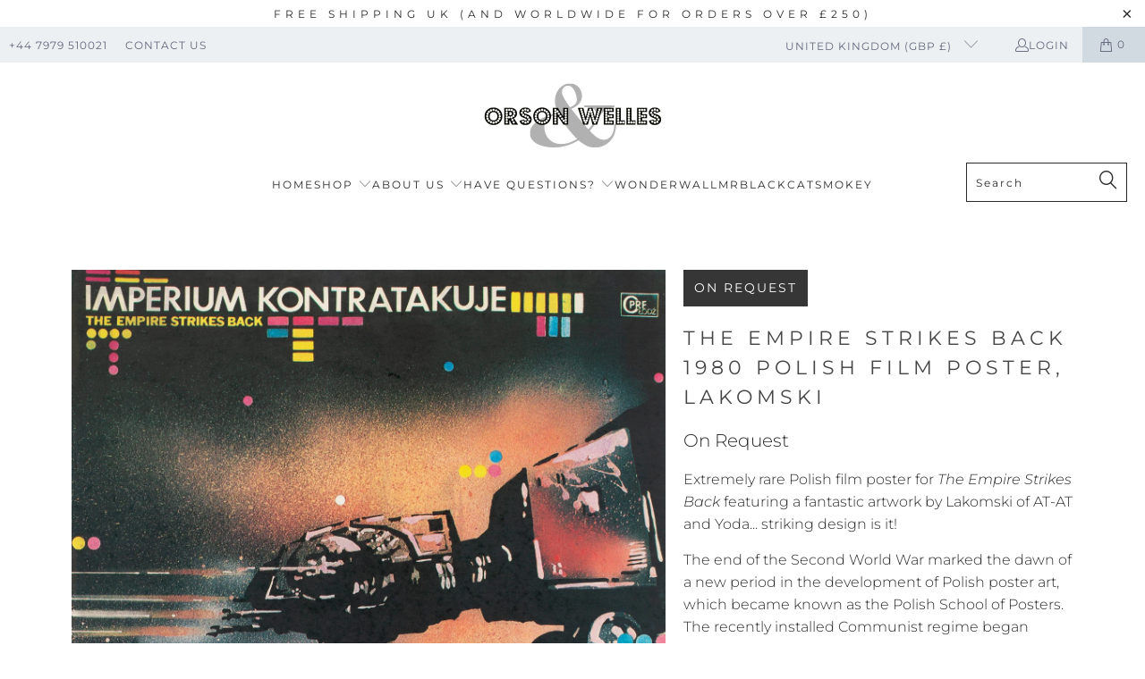

--- FILE ---
content_type: text/html; charset=utf-8
request_url: https://www.orsonandwelles.co.uk/collections/star-wars/products/the-empire-strikes-back-1980-polish-small-lakomski
body_size: 63230
content:


 <!DOCTYPE html>
<html class="no-js no-touch" lang="en"> <head> <script>
    window.Store = window.Store || {};
    window.Store.id = 2380813;</script> <meta charset="utf-8"> <meta http-equiv="cleartype" content="on"> <meta name="robots" content="index,follow"> <!-- Mobile Specific Metas --> <meta name="HandheldFriendly" content="True"> <meta name="MobileOptimized" content="320"> <meta name="viewport" content="width=device-width,initial-scale=1"> <meta name="theme-color" content="#ffffff"> <title>
      The Empire Strikes Back 1980 Polish Film Poster, Lakomski - Orson &amp; Welles</title> <meta name="description" content="Extremely rare Polish film poster for The Empire Strikes Back featuring a fantastic artwork by Lakomski of AT-AT and Yoda... striking design is it! The end of the Second World War marked the dawn of a new period in the development of Polish poster art, which became known as the Polish School of Posters. The recently in"/> <!-- Preconnect Domains --> <link rel="preconnect" href="https://fonts.shopifycdn.com" /> <link rel="preconnect" href="https://cdn.shopify.com" /> <link rel="preconnect" href="https://v.shopify.com" /> <link rel="preconnect" href="https://cdn.shopifycloud.com" /> <link rel="preconnect" href="https://monorail-edge.shopifysvc.com"> <!-- fallback for browsers that don't support preconnect --> <link rel="dns-prefetch" href="https://fonts.shopifycdn.com" /> <link rel="dns-prefetch" href="https://cdn.shopify.com" /> <link rel="dns-prefetch" href="https://v.shopify.com" /> <link rel="dns-prefetch" href="https://cdn.shopifycloud.com" /> <link rel="dns-prefetch" href="https://monorail-edge.shopifysvc.com"> <!-- Preload Assets --> <link rel="preload" href="//www.orsonandwelles.co.uk/cdn/shop/t/8/assets/fancybox.css?v=19278034316635137701707919471" as="style"> <link rel="preload" href="//www.orsonandwelles.co.uk/cdn/shop/t/8/assets/styles.css?v=165956109007622867421760604318" as="style"> <link rel="preload" href="//www.orsonandwelles.co.uk/cdn/shop/t/8/assets/jquery.min.js?v=81049236547974671631707919471" as="script"> <link rel="preload" href="//www.orsonandwelles.co.uk/cdn/shop/t/8/assets/vendors.js?v=110606657863731852701707919471" as="script"> <link rel="preload" href="//www.orsonandwelles.co.uk/cdn/shop/t/8/assets/sections.js?v=101325471108091185951707919471" as="script"> <link rel="preload" href="//www.orsonandwelles.co.uk/cdn/shop/t/8/assets/utilities.js?v=179684771267404657711707919471" as="script"> <link rel="preload" href="//www.orsonandwelles.co.uk/cdn/shop/t/8/assets/app.js?v=158359464742694423361707919471" as="script"> <!-- Stylesheet for Fancybox library --> <link href="//www.orsonandwelles.co.uk/cdn/shop/t/8/assets/fancybox.css?v=19278034316635137701707919471" rel="stylesheet" type="text/css" media="all" /> <!-- Stylesheets for Turbo --> <link href="//www.orsonandwelles.co.uk/cdn/shop/t/8/assets/styles.css?v=165956109007622867421760604318" rel="stylesheet" type="text/css" media="all" /> <script>
      window.lazySizesConfig = window.lazySizesConfig || {};

      lazySizesConfig.expand = 300;
      lazySizesConfig.loadHidden = false;

      /*! lazysizes - v5.2.2 - bgset plugin */
      !function(e,t){var a=function(){t(e.lazySizes),e.removeEventListener("lazyunveilread",a,!0)};t=t.bind(null,e,e.document),"object"==typeof module&&module.exports?t(require("lazysizes")):"function"==typeof define&&define.amd?define(["lazysizes"],t):e.lazySizes?a():e.addEventListener("lazyunveilread",a,!0)}(window,function(e,z,g){"use strict";var c,y,b,f,i,s,n,v,m;e.addEventListener&&(c=g.cfg,y=/\s+/g,b=/\s*\|\s+|\s+\|\s*/g,f=/^(.+?)(?:\s+\[\s*(.+?)\s*\])(?:\s+\[\s*(.+?)\s*\])?$/,i=/^\s*\(*\s*type\s*:\s*(.+?)\s*\)*\s*$/,s=/\(|\)|'/,n={contain:1,cover:1},v=function(e,t){var a;t&&((a=t.match(i))&&a[1]?e.setAttribute("type",a[1]):e.setAttribute("media",c.customMedia[t]||t))},m=function(e){var t,a,i,r;e.target._lazybgset&&(a=(t=e.target)._lazybgset,(i=t.currentSrc||t.src)&&((r=g.fire(a,"bgsetproxy",{src:i,useSrc:s.test(i)?JSON.stringify(i):i})).defaultPrevented||(a.style.backgroundImage="url("+r.detail.useSrc+")")),t._lazybgsetLoading&&(g.fire(a,"_lazyloaded",{},!1,!0),delete t._lazybgsetLoading))},addEventListener("lazybeforeunveil",function(e){var t,a,i,r,s,n,l,d,o,u;!e.defaultPrevented&&(t=e.target.getAttribute("data-bgset"))&&(o=e.target,(u=z.createElement("img")).alt="",u._lazybgsetLoading=!0,e.detail.firesLoad=!0,a=t,i=o,r=u,s=z.createElement("picture"),n=i.getAttribute(c.sizesAttr),l=i.getAttribute("data-ratio"),d=i.getAttribute("data-optimumx"),i._lazybgset&&i._lazybgset.parentNode==i&&i.removeChild(i._lazybgset),Object.defineProperty(r,"_lazybgset",{value:i,writable:!0}),Object.defineProperty(i,"_lazybgset",{value:s,writable:!0}),a=a.replace(y," ").split(b),s.style.display="none",r.className=c.lazyClass,1!=a.length||n||(n="auto"),a.forEach(function(e){var t,a=z.createElement("source");n&&"auto"!=n&&a.setAttribute("sizes",n),(t=e.match(f))?(a.setAttribute(c.srcsetAttr,t[1]),v(a,t[2]),v(a,t[3])):a.setAttribute(c.srcsetAttr,e),s.appendChild(a)}),n&&(r.setAttribute(c.sizesAttr,n),i.removeAttribute(c.sizesAttr),i.removeAttribute("sizes")),d&&r.setAttribute("data-optimumx",d),l&&r.setAttribute("data-ratio",l),s.appendChild(r),i.appendChild(s),setTimeout(function(){g.loader.unveil(u),g.rAF(function(){g.fire(u,"_lazyloaded",{},!0,!0),u.complete&&m({target:u})})}))}),z.addEventListener("load",m,!0),e.addEventListener("lazybeforesizes",function(e){var t,a,i,r;e.detail.instance==g&&e.target._lazybgset&&e.detail.dataAttr&&(t=e.target._lazybgset,i=t,r=(getComputedStyle(i)||{getPropertyValue:function(){}}).getPropertyValue("background-size"),!n[r]&&n[i.style.backgroundSize]&&(r=i.style.backgroundSize),n[a=r]&&(e.target._lazysizesParentFit=a,g.rAF(function(){e.target.setAttribute("data-parent-fit",a),e.target._lazysizesParentFit&&delete e.target._lazysizesParentFit})))},!0),z.documentElement.addEventListener("lazybeforesizes",function(e){var t,a;!e.defaultPrevented&&e.target._lazybgset&&e.detail.instance==g&&(e.detail.width=(t=e.target._lazybgset,a=g.gW(t,t.parentNode),(!t._lazysizesWidth||a>t._lazysizesWidth)&&(t._lazysizesWidth=a),t._lazysizesWidth))}))});

      /*! lazysizes - v5.2.2 */
      !function(e){var t=function(u,D,f){"use strict";var k,H;if(function(){var e;var t={lazyClass:"lazyload",loadedClass:"lazyloaded",loadingClass:"lazyloading",preloadClass:"lazypreload",errorClass:"lazyerror",autosizesClass:"lazyautosizes",srcAttr:"data-src",srcsetAttr:"data-srcset",sizesAttr:"data-sizes",minSize:40,customMedia:{},init:true,expFactor:1.5,hFac:.8,loadMode:2,loadHidden:true,ricTimeout:0,throttleDelay:125};H=u.lazySizesConfig||u.lazysizesConfig||{};for(e in t){if(!(e in H)){H[e]=t[e]}}}(),!D||!D.getElementsByClassName){return{init:function(){},cfg:H,noSupport:true}}var O=D.documentElement,a=u.HTMLPictureElement,P="addEventListener",$="getAttribute",q=u[P].bind(u),I=u.setTimeout,U=u.requestAnimationFrame||I,l=u.requestIdleCallback,j=/^picture$/i,r=["load","error","lazyincluded","_lazyloaded"],i={},G=Array.prototype.forEach,J=function(e,t){if(!i[t]){i[t]=new RegExp("(\\s|^)"+t+"(\\s|$)")}return i[t].test(e[$]("class")||"")&&i[t]},K=function(e,t){if(!J(e,t)){e.setAttribute("class",(e[$]("class")||"").trim()+" "+t)}},Q=function(e,t){var i;if(i=J(e,t)){e.setAttribute("class",(e[$]("class")||"").replace(i," "))}},V=function(t,i,e){var a=e?P:"removeEventListener";if(e){V(t,i)}r.forEach(function(e){t[a](e,i)})},X=function(e,t,i,a,r){var n=D.createEvent("Event");if(!i){i={}}i.instance=k;n.initEvent(t,!a,!r);n.detail=i;e.dispatchEvent(n);return n},Y=function(e,t){var i;if(!a&&(i=u.picturefill||H.pf)){if(t&&t.src&&!e[$]("srcset")){e.setAttribute("srcset",t.src)}i({reevaluate:true,elements:[e]})}else if(t&&t.src){e.src=t.src}},Z=function(e,t){return(getComputedStyle(e,null)||{})[t]},s=function(e,t,i){i=i||e.offsetWidth;while(i<H.minSize&&t&&!e._lazysizesWidth){i=t.offsetWidth;t=t.parentNode}return i},ee=function(){var i,a;var t=[];var r=[];var n=t;var s=function(){var e=n;n=t.length?r:t;i=true;a=false;while(e.length){e.shift()()}i=false};var e=function(e,t){if(i&&!t){e.apply(this,arguments)}else{n.push(e);if(!a){a=true;(D.hidden?I:U)(s)}}};e._lsFlush=s;return e}(),te=function(i,e){return e?function(){ee(i)}:function(){var e=this;var t=arguments;ee(function(){i.apply(e,t)})}},ie=function(e){var i;var a=0;var r=H.throttleDelay;var n=H.ricTimeout;var t=function(){i=false;a=f.now();e()};var s=l&&n>49?function(){l(t,{timeout:n});if(n!==H.ricTimeout){n=H.ricTimeout}}:te(function(){I(t)},true);return function(e){var t;if(e=e===true){n=33}if(i){return}i=true;t=r-(f.now()-a);if(t<0){t=0}if(e||t<9){s()}else{I(s,t)}}},ae=function(e){var t,i;var a=99;var r=function(){t=null;e()};var n=function(){var e=f.now()-i;if(e<a){I(n,a-e)}else{(l||r)(r)}};return function(){i=f.now();if(!t){t=I(n,a)}}},e=function(){var v,m,c,h,e;var y,z,g,p,C,b,A;var n=/^img$/i;var d=/^iframe$/i;var E="onscroll"in u&&!/(gle|ing)bot/.test(navigator.userAgent);var _=0;var w=0;var N=0;var M=-1;var x=function(e){N--;if(!e||N<0||!e.target){N=0}};var W=function(e){if(A==null){A=Z(D.body,"visibility")=="hidden"}return A||!(Z(e.parentNode,"visibility")=="hidden"&&Z(e,"visibility")=="hidden")};var S=function(e,t){var i;var a=e;var r=W(e);g-=t;b+=t;p-=t;C+=t;while(r&&(a=a.offsetParent)&&a!=D.body&&a!=O){r=(Z(a,"opacity")||1)>0;if(r&&Z(a,"overflow")!="visible"){i=a.getBoundingClientRect();r=C>i.left&&p<i.right&&b>i.top-1&&g<i.bottom+1}}return r};var t=function(){var e,t,i,a,r,n,s,l,o,u,f,c;var d=k.elements;if((h=H.loadMode)&&N<8&&(e=d.length)){t=0;M++;for(;t<e;t++){if(!d[t]||d[t]._lazyRace){continue}if(!E||k.prematureUnveil&&k.prematureUnveil(d[t])){R(d[t]);continue}if(!(l=d[t][$]("data-expand"))||!(n=l*1)){n=w}if(!u){u=!H.expand||H.expand<1?O.clientHeight>500&&O.clientWidth>500?500:370:H.expand;k._defEx=u;f=u*H.expFactor;c=H.hFac;A=null;if(w<f&&N<1&&M>2&&h>2&&!D.hidden){w=f;M=0}else if(h>1&&M>1&&N<6){w=u}else{w=_}}if(o!==n){y=innerWidth+n*c;z=innerHeight+n;s=n*-1;o=n}i=d[t].getBoundingClientRect();if((b=i.bottom)>=s&&(g=i.top)<=z&&(C=i.right)>=s*c&&(p=i.left)<=y&&(b||C||p||g)&&(H.loadHidden||W(d[t]))&&(m&&N<3&&!l&&(h<3||M<4)||S(d[t],n))){R(d[t]);r=true;if(N>9){break}}else if(!r&&m&&!a&&N<4&&M<4&&h>2&&(v[0]||H.preloadAfterLoad)&&(v[0]||!l&&(b||C||p||g||d[t][$](H.sizesAttr)!="auto"))){a=v[0]||d[t]}}if(a&&!r){R(a)}}};var i=ie(t);var B=function(e){var t=e.target;if(t._lazyCache){delete t._lazyCache;return}x(e);K(t,H.loadedClass);Q(t,H.loadingClass);V(t,L);X(t,"lazyloaded")};var a=te(B);var L=function(e){a({target:e.target})};var T=function(t,i){try{t.contentWindow.location.replace(i)}catch(e){t.src=i}};var F=function(e){var t;var i=e[$](H.srcsetAttr);if(t=H.customMedia[e[$]("data-media")||e[$]("media")]){e.setAttribute("media",t)}if(i){e.setAttribute("srcset",i)}};var s=te(function(t,e,i,a,r){var n,s,l,o,u,f;if(!(u=X(t,"lazybeforeunveil",e)).defaultPrevented){if(a){if(i){K(t,H.autosizesClass)}else{t.setAttribute("sizes",a)}}s=t[$](H.srcsetAttr);n=t[$](H.srcAttr);if(r){l=t.parentNode;o=l&&j.test(l.nodeName||"")}f=e.firesLoad||"src"in t&&(s||n||o);u={target:t};K(t,H.loadingClass);if(f){clearTimeout(c);c=I(x,2500);V(t,L,true)}if(o){G.call(l.getElementsByTagName("source"),F)}if(s){t.setAttribute("srcset",s)}else if(n&&!o){if(d.test(t.nodeName)){T(t,n)}else{t.src=n}}if(r&&(s||o)){Y(t,{src:n})}}if(t._lazyRace){delete t._lazyRace}Q(t,H.lazyClass);ee(function(){var e=t.complete&&t.naturalWidth>1;if(!f||e){if(e){K(t,"ls-is-cached")}B(u);t._lazyCache=true;I(function(){if("_lazyCache"in t){delete t._lazyCache}},9)}if(t.loading=="lazy"){N--}},true)});var R=function(e){if(e._lazyRace){return}var t;var i=n.test(e.nodeName);var a=i&&(e[$](H.sizesAttr)||e[$]("sizes"));var r=a=="auto";if((r||!m)&&i&&(e[$]("src")||e.srcset)&&!e.complete&&!J(e,H.errorClass)&&J(e,H.lazyClass)){return}t=X(e,"lazyunveilread").detail;if(r){re.updateElem(e,true,e.offsetWidth)}e._lazyRace=true;N++;s(e,t,r,a,i)};var r=ae(function(){H.loadMode=3;i()});var l=function(){if(H.loadMode==3){H.loadMode=2}r()};var o=function(){if(m){return}if(f.now()-e<999){I(o,999);return}m=true;H.loadMode=3;i();q("scroll",l,true)};return{_:function(){e=f.now();k.elements=D.getElementsByClassName(H.lazyClass);v=D.getElementsByClassName(H.lazyClass+" "+H.preloadClass);q("scroll",i,true);q("resize",i,true);q("pageshow",function(e){if(e.persisted){var t=D.querySelectorAll("."+H.loadingClass);if(t.length&&t.forEach){U(function(){t.forEach(function(e){if(e.complete){R(e)}})})}}});if(u.MutationObserver){new MutationObserver(i).observe(O,{childList:true,subtree:true,attributes:true})}else{O[P]("DOMNodeInserted",i,true);O[P]("DOMAttrModified",i,true);setInterval(i,999)}q("hashchange",i,true);["focus","mouseover","click","load","transitionend","animationend"].forEach(function(e){D[P](e,i,true)});if(/d$|^c/.test(D.readyState)){o()}else{q("load",o);D[P]("DOMContentLoaded",i);I(o,2e4)}if(k.elements.length){t();ee._lsFlush()}else{i()}},checkElems:i,unveil:R,_aLSL:l}}(),re=function(){var i;var n=te(function(e,t,i,a){var r,n,s;e._lazysizesWidth=a;a+="px";e.setAttribute("sizes",a);if(j.test(t.nodeName||"")){r=t.getElementsByTagName("source");for(n=0,s=r.length;n<s;n++){r[n].setAttribute("sizes",a)}}if(!i.detail.dataAttr){Y(e,i.detail)}});var a=function(e,t,i){var a;var r=e.parentNode;if(r){i=s(e,r,i);a=X(e,"lazybeforesizes",{width:i,dataAttr:!!t});if(!a.defaultPrevented){i=a.detail.width;if(i&&i!==e._lazysizesWidth){n(e,r,a,i)}}}};var e=function(){var e;var t=i.length;if(t){e=0;for(;e<t;e++){a(i[e])}}};var t=ae(e);return{_:function(){i=D.getElementsByClassName(H.autosizesClass);q("resize",t)},checkElems:t,updateElem:a}}(),t=function(){if(!t.i&&D.getElementsByClassName){t.i=true;re._();e._()}};return I(function(){H.init&&t()}),k={cfg:H,autoSizer:re,loader:e,init:t,uP:Y,aC:K,rC:Q,hC:J,fire:X,gW:s,rAF:ee}}(e,e.document,Date);e.lazySizes=t,"object"==typeof module&&module.exports&&(module.exports=t)}("undefined"!=typeof window?window:{});</script> <!-- Icons --> <link rel="shortcut icon" type="image/x-icon" href="//www.orsonandwelles.co.uk/cdn/shop/files/O_W-Favicon_180x180.png?v=1632164460"> <link rel="apple-touch-icon" href="//www.orsonandwelles.co.uk/cdn/shop/files/O_W-Favicon_180x180.png?v=1632164460"/> <link rel="apple-touch-icon" sizes="57x57" href="//www.orsonandwelles.co.uk/cdn/shop/files/O_W-Favicon_57x57.png?v=1632164460"/> <link rel="apple-touch-icon" sizes="60x60" href="//www.orsonandwelles.co.uk/cdn/shop/files/O_W-Favicon_60x60.png?v=1632164460"/> <link rel="apple-touch-icon" sizes="72x72" href="//www.orsonandwelles.co.uk/cdn/shop/files/O_W-Favicon_72x72.png?v=1632164460"/> <link rel="apple-touch-icon" sizes="76x76" href="//www.orsonandwelles.co.uk/cdn/shop/files/O_W-Favicon_76x76.png?v=1632164460"/> <link rel="apple-touch-icon" sizes="114x114" href="//www.orsonandwelles.co.uk/cdn/shop/files/O_W-Favicon_114x114.png?v=1632164460"/> <link rel="apple-touch-icon" sizes="180x180" href="//www.orsonandwelles.co.uk/cdn/shop/files/O_W-Favicon_180x180.png?v=1632164460"/> <link rel="apple-touch-icon" sizes="228x228" href="//www.orsonandwelles.co.uk/cdn/shop/files/O_W-Favicon_228x228.png?v=1632164460"/> <link rel="canonical" href="https://www.orsonandwelles.co.uk/products/the-empire-strikes-back-1980-polish-small-lakomski"/> <script src="//www.orsonandwelles.co.uk/cdn/shop/t/8/assets/jquery.min.js?v=81049236547974671631707919471" defer></script> <script src="//www.orsonandwelles.co.uk/cdn/shop/t/8/assets/currencies.js?v=104585741455031924401707919471" defer></script> <script>
      window.PXUTheme = window.PXUTheme || {};
      window.PXUTheme.version = '8.2.1';
      window.PXUTheme.name = 'Turbo';</script>
    


    
<template id="price-ui"><span class="price " data-price></span><span class="compare-at-price" data-compare-at-price></span><span class="unit-pricing" data-unit-pricing></span></template> <template id="price-ui-badge"><div class="price-ui-badge__sticker price-ui-badge__sticker--"> <span class="price-ui-badge__sticker-text" data-badge></span></div></template> <template id="price-ui__price"><span class="money" data-price></span></template> <template id="price-ui__price-range"><span class="price-min" data-price-min><span class="money" data-price></span></span> - <span class="price-max" data-price-max><span class="money" data-price></span></span></template> <template id="price-ui__unit-pricing"><span class="unit-quantity" data-unit-quantity></span> | <span class="unit-price" data-unit-price><span class="money" data-price></span></span> / <span class="unit-measurement" data-unit-measurement></span></template> <template id="price-ui-badge__percent-savings-range">Save up to <span data-price-percent></span>%</template> <template id="price-ui-badge__percent-savings">Save <span data-price-percent></span>%</template> <template id="price-ui-badge__price-savings-range">Save up to <span class="money" data-price></span></template> <template id="price-ui-badge__price-savings">Save <span class="money" data-price></span></template> <template id="price-ui-badge__on-sale">Sale</template> <template id="price-ui-badge__sold-out">On request</template> <template id="price-ui-badge__in-stock">In stock</template> <script>
      
window.PXUTheme = window.PXUTheme || {};


window.PXUTheme.theme_settings = {};
window.PXUTheme.currency = {};
window.PXUTheme.routes = window.PXUTheme.routes || {};


window.PXUTheme.theme_settings.display_tos_checkbox = false;
window.PXUTheme.theme_settings.go_to_checkout = true;
window.PXUTheme.theme_settings.cart_action = "ajax";
window.PXUTheme.theme_settings.cart_shipping_calculator = false;


window.PXUTheme.theme_settings.collection_swatches = false;
window.PXUTheme.theme_settings.collection_secondary_image = false;


window.PXUTheme.currency.show_multiple_currencies = false;
window.PXUTheme.currency.shop_currency = "GBP";
window.PXUTheme.currency.default_currency = "GBP";
window.PXUTheme.currency.display_format = "money_format";
window.PXUTheme.currency.money_format = "\u0026pound;{{amount}}";
window.PXUTheme.currency.money_format_no_currency = "\u0026pound;{{amount}}";
window.PXUTheme.currency.money_format_currency = "\u0026pound;{{amount}} GBP";
window.PXUTheme.currency.native_multi_currency = true;
window.PXUTheme.currency.iso_code = "GBP";
window.PXUTheme.currency.symbol = "£";


window.PXUTheme.theme_settings.display_inventory_left = false;
window.PXUTheme.theme_settings.inventory_threshold = 10;
window.PXUTheme.theme_settings.limit_quantity = false;


window.PXUTheme.theme_settings.menu_position = "inline";


window.PXUTheme.theme_settings.newsletter_popup = true;
window.PXUTheme.theme_settings.newsletter_popup_days = "7";
window.PXUTheme.theme_settings.newsletter_popup_mobile = false;
window.PXUTheme.theme_settings.newsletter_popup_seconds = 8;


window.PXUTheme.theme_settings.pagination_type = "infinite_scroll";


window.PXUTheme.theme_settings.enable_shopify_collection_badges = false;
window.PXUTheme.theme_settings.quick_shop_thumbnail_position = "bottom-thumbnails";
window.PXUTheme.theme_settings.product_form_style = "dropdown";
window.PXUTheme.theme_settings.sale_banner_enabled = true;
window.PXUTheme.theme_settings.display_savings = true;
window.PXUTheme.theme_settings.display_sold_out_price = false;
window.PXUTheme.theme_settings.free_text = "Free";
window.PXUTheme.theme_settings.video_looping = false;
window.PXUTheme.theme_settings.quick_shop_style = "popup";
window.PXUTheme.theme_settings.hover_enabled = false;


window.PXUTheme.routes.cart_url = "/cart";
window.PXUTheme.routes.root_url = "/";
window.PXUTheme.routes.search_url = "/search";
window.PXUTheme.routes.all_products_collection_url = "/collections/all";
window.PXUTheme.routes.product_recommendations_url = "/recommendations/products";


window.PXUTheme.theme_settings.image_loading_style = "blur-up";


window.PXUTheme.theme_settings.search_option = "product";
window.PXUTheme.theme_settings.search_items_to_display = 5;
window.PXUTheme.theme_settings.enable_autocomplete = true;


window.PXUTheme.theme_settings.page_dots_enabled = true;
window.PXUTheme.theme_settings.slideshow_arrow_size = "light";


window.PXUTheme.theme_settings.quick_shop_enabled = true;


window.PXUTheme.translation = {};


window.PXUTheme.translation.agree_to_terms_warning = "You must agree with the terms and conditions to checkout.";
window.PXUTheme.translation.one_item_left = "item left";
window.PXUTheme.translation.items_left_text = "items left";
window.PXUTheme.translation.cart_savings_text = "Total Savings";
window.PXUTheme.translation.cart_discount_text = "Discount";
window.PXUTheme.translation.cart_subtotal_text = "Subtotal";
window.PXUTheme.translation.cart_remove_text = "Remove";
window.PXUTheme.translation.cart_free_text = "Free";


window.PXUTheme.translation.newsletter_success_text = "Thank you for joining our mailing list!";


window.PXUTheme.translation.notify_email = "Enter your email address...";
window.PXUTheme.translation.notify_email_value = "Translation missing: en.contact.fields.email";
window.PXUTheme.translation.notify_email_send = "Send";
window.PXUTheme.translation.notify_message_first = "Please notify me when ";
window.PXUTheme.translation.notify_message_last = " becomes available - ";
window.PXUTheme.translation.notify_success_text = "Thanks! We will notify you when this product becomes available!";


window.PXUTheme.translation.add_to_cart = "Add to Cart";
window.PXUTheme.translation.coming_soon_text = "Coming Soon";
window.PXUTheme.translation.sold_out_text = "On Request";
window.PXUTheme.translation.sale_text = "Sale";
window.PXUTheme.translation.savings_text = "You Save";
window.PXUTheme.translation.from_text = "from";
window.PXUTheme.translation.new_text = "New";
window.PXUTheme.translation.pre_order_text = "Pre-Order";
window.PXUTheme.translation.unavailable_text = "Unavailable";


window.PXUTheme.translation.all_results = "View all results";
window.PXUTheme.translation.no_results = "Sorry, no results!";


window.PXUTheme.media_queries = {};
window.PXUTheme.media_queries.small = window.matchMedia( "(max-width: 480px)" );
window.PXUTheme.media_queries.medium = window.matchMedia( "(max-width: 798px)" );
window.PXUTheme.media_queries.large = window.matchMedia( "(min-width: 799px)" );
window.PXUTheme.media_queries.larger = window.matchMedia( "(min-width: 960px)" );
window.PXUTheme.media_queries.xlarge = window.matchMedia( "(min-width: 1200px)" );
window.PXUTheme.media_queries.ie10 = window.matchMedia( "all and (-ms-high-contrast: none), (-ms-high-contrast: active)" );
window.PXUTheme.media_queries.tablet = window.matchMedia( "only screen and (min-width: 799px) and (max-width: 1024px)" );
window.PXUTheme.media_queries.mobile_and_tablet = window.matchMedia( "(max-width: 1024px)" );</script> <script src="//www.orsonandwelles.co.uk/cdn/shop/t/8/assets/vendors.js?v=110606657863731852701707919471" defer></script> <script src="//www.orsonandwelles.co.uk/cdn/shop/t/8/assets/sections.js?v=101325471108091185951707919471" defer></script> <script src="//www.orsonandwelles.co.uk/cdn/shop/t/8/assets/utilities.js?v=179684771267404657711707919471" defer></script> <script src="//www.orsonandwelles.co.uk/cdn/shop/t/8/assets/app.js?v=158359464742694423361707919471" defer></script> <script src="//www.orsonandwelles.co.uk/cdn/shop/t/8/assets/instantclick.min.js?v=20092422000980684151707919471" data-no-instant defer></script> <script data-no-instant>
        window.addEventListener('DOMContentLoaded', function() {

          function inIframe() {
            try {
              return window.self !== window.top;
            } catch (e) {
              return true;
            }
          }

          if (!inIframe()){
            InstantClick.on('change', function() {

              $('head script[src*="shopify"]').each(function() {
                var script = document.createElement('script');
                script.type = 'text/javascript';
                script.src = $(this).attr('src');

                $('body').append(script);
              });

              $('body').removeClass('fancybox-active');
              $.fancybox.destroy();

              InstantClick.init();

            });
          }
        });</script> <script></script> <script>window.performance && window.performance.mark && window.performance.mark('shopify.content_for_header.start');</script><meta name="google-site-verification" content="OeThW2iNGu_hibk2VVLoB-emiW2Azkp44Q8mdmya3fo">
<meta name="facebook-domain-verification" content="1ubafgtszbujudrojwqnjh6b9xetjx">
<meta id="shopify-digital-wallet" name="shopify-digital-wallet" content="/2380813/digital_wallets/dialog">
<meta name="shopify-checkout-api-token" content="2eeeabe21ad1bf864b85206b66598427">
<meta id="in-context-paypal-metadata" data-shop-id="2380813" data-venmo-supported="false" data-environment="production" data-locale="en_US" data-paypal-v4="true" data-currency="GBP">
<link rel="alternate" type="application/json+oembed" href="https://www.orsonandwelles.co.uk/products/the-empire-strikes-back-1980-polish-small-lakomski.oembed">
<script async="async" src="/checkouts/internal/preloads.js?locale=en-GB"></script>
<link rel="preconnect" href="https://shop.app" crossorigin="anonymous">
<script async="async" src="https://shop.app/checkouts/internal/preloads.js?locale=en-GB&shop_id=2380813" crossorigin="anonymous"></script>
<script id="apple-pay-shop-capabilities" type="application/json">{"shopId":2380813,"countryCode":"GB","currencyCode":"GBP","merchantCapabilities":["supports3DS"],"merchantId":"gid:\/\/shopify\/Shop\/2380813","merchantName":"Orson \u0026 Welles","requiredBillingContactFields":["postalAddress","email","phone"],"requiredShippingContactFields":["postalAddress","email","phone"],"shippingType":"shipping","supportedNetworks":["visa","maestro","masterCard","amex","discover","elo"],"total":{"type":"pending","label":"Orson \u0026 Welles","amount":"1.00"},"shopifyPaymentsEnabled":true,"supportsSubscriptions":true}</script>
<script id="shopify-features" type="application/json">{"accessToken":"2eeeabe21ad1bf864b85206b66598427","betas":["rich-media-storefront-analytics"],"domain":"www.orsonandwelles.co.uk","predictiveSearch":true,"shopId":2380813,"locale":"en"}</script>
<script>var Shopify = Shopify || {};
Shopify.shop = "orson-and-welles.myshopify.com";
Shopify.locale = "en";
Shopify.currency = {"active":"GBP","rate":"1.0"};
Shopify.country = "GB";
Shopify.theme = {"name":"Copy of Turbo-florence (04-01-2023)","id":129719107695,"schema_name":"Turbo","schema_version":"8.2.1","theme_store_id":null,"role":"main"};
Shopify.theme.handle = "null";
Shopify.theme.style = {"id":null,"handle":null};
Shopify.cdnHost = "www.orsonandwelles.co.uk/cdn";
Shopify.routes = Shopify.routes || {};
Shopify.routes.root = "/";</script>
<script type="module">!function(o){(o.Shopify=o.Shopify||{}).modules=!0}(window);</script>
<script>!function(o){function n(){var o=[];function n(){o.push(Array.prototype.slice.apply(arguments))}return n.q=o,n}var t=o.Shopify=o.Shopify||{};t.loadFeatures=n(),t.autoloadFeatures=n()}(window);</script>
<script>
  window.ShopifyPay = window.ShopifyPay || {};
  window.ShopifyPay.apiHost = "shop.app\/pay";
  window.ShopifyPay.redirectState = null;
</script>
<script id="shop-js-analytics" type="application/json">{"pageType":"product"}</script>
<script defer="defer" async type="module" src="//www.orsonandwelles.co.uk/cdn/shopifycloud/shop-js/modules/v2/client.init-shop-cart-sync_C5BV16lS.en.esm.js"></script>
<script defer="defer" async type="module" src="//www.orsonandwelles.co.uk/cdn/shopifycloud/shop-js/modules/v2/chunk.common_CygWptCX.esm.js"></script>
<script type="module">
  await import("//www.orsonandwelles.co.uk/cdn/shopifycloud/shop-js/modules/v2/client.init-shop-cart-sync_C5BV16lS.en.esm.js");
await import("//www.orsonandwelles.co.uk/cdn/shopifycloud/shop-js/modules/v2/chunk.common_CygWptCX.esm.js");

  window.Shopify.SignInWithShop?.initShopCartSync?.({"fedCMEnabled":true,"windoidEnabled":true});

</script>
<script>
  window.Shopify = window.Shopify || {};
  if (!window.Shopify.featureAssets) window.Shopify.featureAssets = {};
  window.Shopify.featureAssets['shop-js'] = {"shop-cart-sync":["modules/v2/client.shop-cart-sync_ZFArdW7E.en.esm.js","modules/v2/chunk.common_CygWptCX.esm.js"],"init-fed-cm":["modules/v2/client.init-fed-cm_CmiC4vf6.en.esm.js","modules/v2/chunk.common_CygWptCX.esm.js"],"shop-button":["modules/v2/client.shop-button_tlx5R9nI.en.esm.js","modules/v2/chunk.common_CygWptCX.esm.js"],"shop-cash-offers":["modules/v2/client.shop-cash-offers_DOA2yAJr.en.esm.js","modules/v2/chunk.common_CygWptCX.esm.js","modules/v2/chunk.modal_D71HUcav.esm.js"],"init-windoid":["modules/v2/client.init-windoid_sURxWdc1.en.esm.js","modules/v2/chunk.common_CygWptCX.esm.js"],"shop-toast-manager":["modules/v2/client.shop-toast-manager_ClPi3nE9.en.esm.js","modules/v2/chunk.common_CygWptCX.esm.js"],"init-shop-email-lookup-coordinator":["modules/v2/client.init-shop-email-lookup-coordinator_B8hsDcYM.en.esm.js","modules/v2/chunk.common_CygWptCX.esm.js"],"init-shop-cart-sync":["modules/v2/client.init-shop-cart-sync_C5BV16lS.en.esm.js","modules/v2/chunk.common_CygWptCX.esm.js"],"avatar":["modules/v2/client.avatar_BTnouDA3.en.esm.js"],"pay-button":["modules/v2/client.pay-button_FdsNuTd3.en.esm.js","modules/v2/chunk.common_CygWptCX.esm.js"],"init-customer-accounts":["modules/v2/client.init-customer-accounts_DxDtT_ad.en.esm.js","modules/v2/client.shop-login-button_C5VAVYt1.en.esm.js","modules/v2/chunk.common_CygWptCX.esm.js","modules/v2/chunk.modal_D71HUcav.esm.js"],"init-shop-for-new-customer-accounts":["modules/v2/client.init-shop-for-new-customer-accounts_ChsxoAhi.en.esm.js","modules/v2/client.shop-login-button_C5VAVYt1.en.esm.js","modules/v2/chunk.common_CygWptCX.esm.js","modules/v2/chunk.modal_D71HUcav.esm.js"],"shop-login-button":["modules/v2/client.shop-login-button_C5VAVYt1.en.esm.js","modules/v2/chunk.common_CygWptCX.esm.js","modules/v2/chunk.modal_D71HUcav.esm.js"],"init-customer-accounts-sign-up":["modules/v2/client.init-customer-accounts-sign-up_CPSyQ0Tj.en.esm.js","modules/v2/client.shop-login-button_C5VAVYt1.en.esm.js","modules/v2/chunk.common_CygWptCX.esm.js","modules/v2/chunk.modal_D71HUcav.esm.js"],"shop-follow-button":["modules/v2/client.shop-follow-button_Cva4Ekp9.en.esm.js","modules/v2/chunk.common_CygWptCX.esm.js","modules/v2/chunk.modal_D71HUcav.esm.js"],"checkout-modal":["modules/v2/client.checkout-modal_BPM8l0SH.en.esm.js","modules/v2/chunk.common_CygWptCX.esm.js","modules/v2/chunk.modal_D71HUcav.esm.js"],"lead-capture":["modules/v2/client.lead-capture_Bi8yE_yS.en.esm.js","modules/v2/chunk.common_CygWptCX.esm.js","modules/v2/chunk.modal_D71HUcav.esm.js"],"shop-login":["modules/v2/client.shop-login_D6lNrXab.en.esm.js","modules/v2/chunk.common_CygWptCX.esm.js","modules/v2/chunk.modal_D71HUcav.esm.js"],"payment-terms":["modules/v2/client.payment-terms_CZxnsJam.en.esm.js","modules/v2/chunk.common_CygWptCX.esm.js","modules/v2/chunk.modal_D71HUcav.esm.js"]};
</script>
<script>(function() {
  var isLoaded = false;
  function asyncLoad() {
    if (isLoaded) return;
    isLoaded = true;
    var urls = ["https:\/\/bannerfy.saccodigital.com\/external\/bannerfy.js?shop=orson-and-welles.myshopify.com","https:\/\/cdn.shopify.com\/s\/files\/1\/0238\/0813\/t\/7\/assets\/codisto.js?v=1674649980\u0026shop=orson-and-welles.myshopify.com","\/\/app.backinstock.org\/widget\/9194_1746004466.js?category=bis\u0026v=6\u0026shop=orson-and-welles.myshopify.com"];
    for (var i = 0; i <urls.length; i++) {
      var s = document.createElement('script');
      s.type = 'text/javascript';
      s.async = true;
      s.src = urls[i];
      var x = document.getElementsByTagName('script')[0];
      x.parentNode.insertBefore(s, x);
    }
  };
  if(window.attachEvent) {
    window.attachEvent('onload', asyncLoad);
  } else {
    window.addEventListener('load', asyncLoad, false);
  }
})();</script>
<script id="__st">var __st={"a":2380813,"offset":0,"reqid":"7726bc10-b4fb-46e5-8ef1-058aaac270c9-1768721375","pageurl":"www.orsonandwelles.co.uk\/collections\/star-wars\/products\/the-empire-strikes-back-1980-polish-small-lakomski","u":"e379673b64ae","p":"product","rtyp":"product","rid":6565677498479};</script>
<script>window.ShopifyPaypalV4VisibilityTracking = true;</script>
<script id="captcha-bootstrap">!function(){'use strict';const t='contact',e='account',n='new_comment',o=[[t,t],['blogs',n],['comments',n],[t,'customer']],c=[[e,'customer_login'],[e,'guest_login'],[e,'recover_customer_password'],[e,'create_customer']],r=t=>t.map((([t,e])=>`form[action*='/${t}']:not([data-nocaptcha='true']) input[name='form_type'][value='${e}']`)).join(','),a=t=>()=>t?[...document.querySelectorAll(t)].map((t=>t.form)):[];function s(){const t=[...o],e=r(t);return a(e)}const i='password',u='form_key',d=['recaptcha-v3-token','g-recaptcha-response','h-captcha-response',i],f=()=>{try{return window.sessionStorage}catch{return}},m='__shopify_v',_=t=>t.elements[u];function p(t,e,n=!1){try{const o=window.sessionStorage,c=JSON.parse(o.getItem(e)),{data:r}=function(t){const{data:e,action:n}=t;return t[m]||n?{data:e,action:n}:{data:t,action:n}}(c);for(const[e,n]of Object.entries(r))t.elements[e]&&(t.elements[e].value=n);n&&o.removeItem(e)}catch(o){console.error('form repopulation failed',{error:o})}}const l='form_type',E='cptcha';function T(t){t.dataset[E]=!0}const w=window,h=w.document,L='Shopify',v='ce_forms',y='captcha';let A=!1;((t,e)=>{const n=(g='f06e6c50-85a8-45c8-87d0-21a2b65856fe',I='https://cdn.shopify.com/shopifycloud/storefront-forms-hcaptcha/ce_storefront_forms_captcha_hcaptcha.v1.5.2.iife.js',D={infoText:'Protected by hCaptcha',privacyText:'Privacy',termsText:'Terms'},(t,e,n)=>{const o=w[L][v],c=o.bindForm;if(c)return c(t,g,e,D).then(n);var r;o.q.push([[t,g,e,D],n]),r=I,A||(h.body.append(Object.assign(h.createElement('script'),{id:'captcha-provider',async:!0,src:r})),A=!0)});var g,I,D;w[L]=w[L]||{},w[L][v]=w[L][v]||{},w[L][v].q=[],w[L][y]=w[L][y]||{},w[L][y].protect=function(t,e){n(t,void 0,e),T(t)},Object.freeze(w[L][y]),function(t,e,n,w,h,L){const[v,y,A,g]=function(t,e,n){const i=e?o:[],u=t?c:[],d=[...i,...u],f=r(d),m=r(i),_=r(d.filter((([t,e])=>n.includes(e))));return[a(f),a(m),a(_),s()]}(w,h,L),I=t=>{const e=t.target;return e instanceof HTMLFormElement?e:e&&e.form},D=t=>v().includes(t);t.addEventListener('submit',(t=>{const e=I(t);if(!e)return;const n=D(e)&&!e.dataset.hcaptchaBound&&!e.dataset.recaptchaBound,o=_(e),c=g().includes(e)&&(!o||!o.value);(n||c)&&t.preventDefault(),c&&!n&&(function(t){try{if(!f())return;!function(t){const e=f();if(!e)return;const n=_(t);if(!n)return;const o=n.value;o&&e.removeItem(o)}(t);const e=Array.from(Array(32),(()=>Math.random().toString(36)[2])).join('');!function(t,e){_(t)||t.append(Object.assign(document.createElement('input'),{type:'hidden',name:u})),t.elements[u].value=e}(t,e),function(t,e){const n=f();if(!n)return;const o=[...t.querySelectorAll(`input[type='${i}']`)].map((({name:t})=>t)),c=[...d,...o],r={};for(const[a,s]of new FormData(t).entries())c.includes(a)||(r[a]=s);n.setItem(e,JSON.stringify({[m]:1,action:t.action,data:r}))}(t,e)}catch(e){console.error('failed to persist form',e)}}(e),e.submit())}));const S=(t,e)=>{t&&!t.dataset[E]&&(n(t,e.some((e=>e===t))),T(t))};for(const o of['focusin','change'])t.addEventListener(o,(t=>{const e=I(t);D(e)&&S(e,y())}));const B=e.get('form_key'),M=e.get(l),P=B&&M;t.addEventListener('DOMContentLoaded',(()=>{const t=y();if(P)for(const e of t)e.elements[l].value===M&&p(e,B);[...new Set([...A(),...v().filter((t=>'true'===t.dataset.shopifyCaptcha))])].forEach((e=>S(e,t)))}))}(h,new URLSearchParams(w.location.search),n,t,e,['guest_login'])})(!0,!0)}();</script>
<script integrity="sha256-4kQ18oKyAcykRKYeNunJcIwy7WH5gtpwJnB7kiuLZ1E=" data-source-attribution="shopify.loadfeatures" defer="defer" src="//www.orsonandwelles.co.uk/cdn/shopifycloud/storefront/assets/storefront/load_feature-a0a9edcb.js" crossorigin="anonymous"></script>
<script crossorigin="anonymous" defer="defer" src="//www.orsonandwelles.co.uk/cdn/shopifycloud/storefront/assets/shopify_pay/storefront-65b4c6d7.js?v=20250812"></script>
<script data-source-attribution="shopify.dynamic_checkout.dynamic.init">var Shopify=Shopify||{};Shopify.PaymentButton=Shopify.PaymentButton||{isStorefrontPortableWallets:!0,init:function(){window.Shopify.PaymentButton.init=function(){};var t=document.createElement("script");t.src="https://www.orsonandwelles.co.uk/cdn/shopifycloud/portable-wallets/latest/portable-wallets.en.js",t.type="module",document.head.appendChild(t)}};
</script>
<script data-source-attribution="shopify.dynamic_checkout.buyer_consent">
  function portableWalletsHideBuyerConsent(e){var t=document.getElementById("shopify-buyer-consent"),n=document.getElementById("shopify-subscription-policy-button");t&&n&&(t.classList.add("hidden"),t.setAttribute("aria-hidden","true"),n.removeEventListener("click",e))}function portableWalletsShowBuyerConsent(e){var t=document.getElementById("shopify-buyer-consent"),n=document.getElementById("shopify-subscription-policy-button");t&&n&&(t.classList.remove("hidden"),t.removeAttribute("aria-hidden"),n.addEventListener("click",e))}window.Shopify?.PaymentButton&&(window.Shopify.PaymentButton.hideBuyerConsent=portableWalletsHideBuyerConsent,window.Shopify.PaymentButton.showBuyerConsent=portableWalletsShowBuyerConsent);
</script>
<script data-source-attribution="shopify.dynamic_checkout.cart.bootstrap">document.addEventListener("DOMContentLoaded",(function(){function t(){return document.querySelector("shopify-accelerated-checkout-cart, shopify-accelerated-checkout")}if(t())Shopify.PaymentButton.init();else{new MutationObserver((function(e,n){t()&&(Shopify.PaymentButton.init(),n.disconnect())})).observe(document.body,{childList:!0,subtree:!0})}}));
</script>
<link id="shopify-accelerated-checkout-styles" rel="stylesheet" media="screen" href="https://www.orsonandwelles.co.uk/cdn/shopifycloud/portable-wallets/latest/accelerated-checkout-backwards-compat.css" crossorigin="anonymous">
<style id="shopify-accelerated-checkout-cart">
        #shopify-buyer-consent {
  margin-top: 1em;
  display: inline-block;
  width: 100%;
}

#shopify-buyer-consent.hidden {
  display: none;
}

#shopify-subscription-policy-button {
  background: none;
  border: none;
  padding: 0;
  text-decoration: underline;
  font-size: inherit;
  cursor: pointer;
}

#shopify-subscription-policy-button::before {
  box-shadow: none;
}

      </style>

<script>window.performance && window.performance.mark && window.performance.mark('shopify.content_for_header.end');</script>

    

<meta name="author" content="Orson &amp; Welles">
<meta property="og:url" content="https://www.orsonandwelles.co.uk/products/the-empire-strikes-back-1980-polish-small-lakomski">
<meta property="og:site_name" content="Orson &amp; Welles"> <meta property="og:type" content="product"> <meta property="og:title" content="The Empire Strikes Back 1980 Polish Film Poster, Lakomski"> <meta property="og:image" content="https://www.orsonandwelles.co.uk/cdn/shop/products/The-Empire-Strikes-Back-1980-Polish-Small-Lakomski_600x.jpg?v=1619015142"> <meta property="og:image:secure_url" content="https://www.orsonandwelles.co.uk/cdn/shop/products/The-Empire-Strikes-Back-1980-Polish-Small-Lakomski_600x.jpg?v=1619015142"> <meta property="og:image:width" content="1405"> <meta property="og:image:height" content="2000"> <meta property="og:image" content="https://www.orsonandwelles.co.uk/cdn/shop/products/The-Empire-Strikes-Back-1980-Polish-Small-Lakomski-room_600x.jpg?v=1619015148"> <meta property="og:image:secure_url" content="https://www.orsonandwelles.co.uk/cdn/shop/products/The-Empire-Strikes-Back-1980-Polish-Small-Lakomski-room_600x.jpg?v=1619015148"> <meta property="og:image:width" content="2000"> <meta property="og:image:height" content="2000"> <meta property="og:image" content="https://www.orsonandwelles.co.uk/cdn/shop/products/The-Empire-Strikes-Back-1980-Polish-Small-Lakomski-1_600x.jpg?v=1619015155"> <meta property="og:image:secure_url" content="https://www.orsonandwelles.co.uk/cdn/shop/products/The-Empire-Strikes-Back-1980-Polish-Small-Lakomski-1_600x.jpg?v=1619015155"> <meta property="og:image:width" content="1795"> <meta property="og:image:height" content="1800"> <meta property="product:price:amount" content="0.00"> <meta property="product:price:currency" content="GBP"> <meta property="og:description" content="Extremely rare Polish film poster for The Empire Strikes Back featuring a fantastic artwork by Lakomski of AT-AT and Yoda... striking design is it! The end of the Second World War marked the dawn of a new period in the development of Polish poster art, which became known as the Polish School of Posters. The recently in"> <meta name="twitter:site" content="@orsonandwelles">

<meta name="twitter:card" content="summary"> <meta name="twitter:title" content="The Empire Strikes Back 1980 Polish Film Poster, Lakomski"> <meta name="twitter:description" content="Extremely rare Polish film poster for The Empire Strikes Back featuring a fantastic artwork by Lakomski of AT-AT and Yoda... striking design is it! The end of the Second World War marked the dawn of a new period in the development of Polish poster art, which became known as the Polish School of Posters. The recently installed Communist regime began commissioning artists to design posters not only with social and political messages, but also, and more prominently, to promote the many aspects of the government-run (Ministry of Art and Culture) cultural media: concerts, exhibitions, film, jazz, opera, theatre, etc. and the circus (cyrk in Polish). The artists were instructed to reject Western values in their posters and were to follow rules about appropriate messaging, but other than that, they had complete artistic freedom. This resulted in some truly unique and bold designs,"> <meta name="twitter:image" content="https://www.orsonandwelles.co.uk/cdn/shop/products/The-Empire-Strikes-Back-1980-Polish-Small-Lakomski_240x.jpg?v=1619015142"> <meta name="twitter:image:width" content="240"> <meta name="twitter:image:height" content="240"> <meta name="twitter:image:alt" content="The Empire Strikes Back 1980 Polish Small, Lakomski"> <link rel="prev" href="/collections/star-wars/products/copy-of-the-empire-strikes-back-1980-uk-quad-black-title-style-film-poster-jung"> <link rel="next" href="/collections/star-wars/products/darth-vader-1977-vintage-factor-inc-commercial-poster"><!-- BEGIN app block: shopify://apps/cozy-antitheft/blocks/Cozy_Antitheft_Script_1.0.0/a34a1874-f183-4394-8a9a-1e3f3275f1a7 --><script src="https://cozyantitheft.addons.business/js/script_tags/orson-and-welles/default/protect.js?shop=orson-and-welles.myshopify.com" async type="text/javascript"></script>


<!-- END app block --><link href="https://monorail-edge.shopifysvc.com" rel="dns-prefetch">
<script>(function(){if ("sendBeacon" in navigator && "performance" in window) {try {var session_token_from_headers = performance.getEntriesByType('navigation')[0].serverTiming.find(x => x.name == '_s').description;} catch {var session_token_from_headers = undefined;}var session_cookie_matches = document.cookie.match(/_shopify_s=([^;]*)/);var session_token_from_cookie = session_cookie_matches && session_cookie_matches.length === 2 ? session_cookie_matches[1] : "";var session_token = session_token_from_headers || session_token_from_cookie || "";function handle_abandonment_event(e) {var entries = performance.getEntries().filter(function(entry) {return /monorail-edge.shopifysvc.com/.test(entry.name);});if (!window.abandonment_tracked && entries.length === 0) {window.abandonment_tracked = true;var currentMs = Date.now();var navigation_start = performance.timing.navigationStart;var payload = {shop_id: 2380813,url: window.location.href,navigation_start,duration: currentMs - navigation_start,session_token,page_type: "product"};window.navigator.sendBeacon("https://monorail-edge.shopifysvc.com/v1/produce", JSON.stringify({schema_id: "online_store_buyer_site_abandonment/1.1",payload: payload,metadata: {event_created_at_ms: currentMs,event_sent_at_ms: currentMs}}));}}window.addEventListener('pagehide', handle_abandonment_event);}}());</script>
<script id="web-pixels-manager-setup">(function e(e,d,r,n,o){if(void 0===o&&(o={}),!Boolean(null===(a=null===(i=window.Shopify)||void 0===i?void 0:i.analytics)||void 0===a?void 0:a.replayQueue)){var i,a;window.Shopify=window.Shopify||{};var t=window.Shopify;t.analytics=t.analytics||{};var s=t.analytics;s.replayQueue=[],s.publish=function(e,d,r){return s.replayQueue.push([e,d,r]),!0};try{self.performance.mark("wpm:start")}catch(e){}var l=function(){var e={modern:/Edge?\/(1{2}[4-9]|1[2-9]\d|[2-9]\d{2}|\d{4,})\.\d+(\.\d+|)|Firefox\/(1{2}[4-9]|1[2-9]\d|[2-9]\d{2}|\d{4,})\.\d+(\.\d+|)|Chrom(ium|e)\/(9{2}|\d{3,})\.\d+(\.\d+|)|(Maci|X1{2}).+ Version\/(15\.\d+|(1[6-9]|[2-9]\d|\d{3,})\.\d+)([,.]\d+|)( \(\w+\)|)( Mobile\/\w+|) Safari\/|Chrome.+OPR\/(9{2}|\d{3,})\.\d+\.\d+|(CPU[ +]OS|iPhone[ +]OS|CPU[ +]iPhone|CPU IPhone OS|CPU iPad OS)[ +]+(15[._]\d+|(1[6-9]|[2-9]\d|\d{3,})[._]\d+)([._]\d+|)|Android:?[ /-](13[3-9]|1[4-9]\d|[2-9]\d{2}|\d{4,})(\.\d+|)(\.\d+|)|Android.+Firefox\/(13[5-9]|1[4-9]\d|[2-9]\d{2}|\d{4,})\.\d+(\.\d+|)|Android.+Chrom(ium|e)\/(13[3-9]|1[4-9]\d|[2-9]\d{2}|\d{4,})\.\d+(\.\d+|)|SamsungBrowser\/([2-9]\d|\d{3,})\.\d+/,legacy:/Edge?\/(1[6-9]|[2-9]\d|\d{3,})\.\d+(\.\d+|)|Firefox\/(5[4-9]|[6-9]\d|\d{3,})\.\d+(\.\d+|)|Chrom(ium|e)\/(5[1-9]|[6-9]\d|\d{3,})\.\d+(\.\d+|)([\d.]+$|.*Safari\/(?![\d.]+ Edge\/[\d.]+$))|(Maci|X1{2}).+ Version\/(10\.\d+|(1[1-9]|[2-9]\d|\d{3,})\.\d+)([,.]\d+|)( \(\w+\)|)( Mobile\/\w+|) Safari\/|Chrome.+OPR\/(3[89]|[4-9]\d|\d{3,})\.\d+\.\d+|(CPU[ +]OS|iPhone[ +]OS|CPU[ +]iPhone|CPU IPhone OS|CPU iPad OS)[ +]+(10[._]\d+|(1[1-9]|[2-9]\d|\d{3,})[._]\d+)([._]\d+|)|Android:?[ /-](13[3-9]|1[4-9]\d|[2-9]\d{2}|\d{4,})(\.\d+|)(\.\d+|)|Mobile Safari.+OPR\/([89]\d|\d{3,})\.\d+\.\d+|Android.+Firefox\/(13[5-9]|1[4-9]\d|[2-9]\d{2}|\d{4,})\.\d+(\.\d+|)|Android.+Chrom(ium|e)\/(13[3-9]|1[4-9]\d|[2-9]\d{2}|\d{4,})\.\d+(\.\d+|)|Android.+(UC? ?Browser|UCWEB|U3)[ /]?(15\.([5-9]|\d{2,})|(1[6-9]|[2-9]\d|\d{3,})\.\d+)\.\d+|SamsungBrowser\/(5\.\d+|([6-9]|\d{2,})\.\d+)|Android.+MQ{2}Browser\/(14(\.(9|\d{2,})|)|(1[5-9]|[2-9]\d|\d{3,})(\.\d+|))(\.\d+|)|K[Aa][Ii]OS\/(3\.\d+|([4-9]|\d{2,})\.\d+)(\.\d+|)/},d=e.modern,r=e.legacy,n=navigator.userAgent;return n.match(d)?"modern":n.match(r)?"legacy":"unknown"}(),u="modern"===l?"modern":"legacy",c=(null!=n?n:{modern:"",legacy:""})[u],f=function(e){return[e.baseUrl,"/wpm","/b",e.hashVersion,"modern"===e.buildTarget?"m":"l",".js"].join("")}({baseUrl:d,hashVersion:r,buildTarget:u}),m=function(e){var d=e.version,r=e.bundleTarget,n=e.surface,o=e.pageUrl,i=e.monorailEndpoint;return{emit:function(e){var a=e.status,t=e.errorMsg,s=(new Date).getTime(),l=JSON.stringify({metadata:{event_sent_at_ms:s},events:[{schema_id:"web_pixels_manager_load/3.1",payload:{version:d,bundle_target:r,page_url:o,status:a,surface:n,error_msg:t},metadata:{event_created_at_ms:s}}]});if(!i)return console&&console.warn&&console.warn("[Web Pixels Manager] No Monorail endpoint provided, skipping logging."),!1;try{return self.navigator.sendBeacon.bind(self.navigator)(i,l)}catch(e){}var u=new XMLHttpRequest;try{return u.open("POST",i,!0),u.setRequestHeader("Content-Type","text/plain"),u.send(l),!0}catch(e){return console&&console.warn&&console.warn("[Web Pixels Manager] Got an unhandled error while logging to Monorail."),!1}}}}({version:r,bundleTarget:l,surface:e.surface,pageUrl:self.location.href,monorailEndpoint:e.monorailEndpoint});try{o.browserTarget=l,function(e){var d=e.src,r=e.async,n=void 0===r||r,o=e.onload,i=e.onerror,a=e.sri,t=e.scriptDataAttributes,s=void 0===t?{}:t,l=document.createElement("script"),u=document.querySelector("head"),c=document.querySelector("body");if(l.async=n,l.src=d,a&&(l.integrity=a,l.crossOrigin="anonymous"),s)for(var f in s)if(Object.prototype.hasOwnProperty.call(s,f))try{l.dataset[f]=s[f]}catch(e){}if(o&&l.addEventListener("load",o),i&&l.addEventListener("error",i),u)u.appendChild(l);else{if(!c)throw new Error("Did not find a head or body element to append the script");c.appendChild(l)}}({src:f,async:!0,onload:function(){if(!function(){var e,d;return Boolean(null===(d=null===(e=window.Shopify)||void 0===e?void 0:e.analytics)||void 0===d?void 0:d.initialized)}()){var d=window.webPixelsManager.init(e)||void 0;if(d){var r=window.Shopify.analytics;r.replayQueue.forEach((function(e){var r=e[0],n=e[1],o=e[2];d.publishCustomEvent(r,n,o)})),r.replayQueue=[],r.publish=d.publishCustomEvent,r.visitor=d.visitor,r.initialized=!0}}},onerror:function(){return m.emit({status:"failed",errorMsg:"".concat(f," has failed to load")})},sri:function(e){var d=/^sha384-[A-Za-z0-9+/=]+$/;return"string"==typeof e&&d.test(e)}(c)?c:"",scriptDataAttributes:o}),m.emit({status:"loading"})}catch(e){m.emit({status:"failed",errorMsg:(null==e?void 0:e.message)||"Unknown error"})}}})({shopId: 2380813,storefrontBaseUrl: "https://www.orsonandwelles.co.uk",extensionsBaseUrl: "https://extensions.shopifycdn.com/cdn/shopifycloud/web-pixels-manager",monorailEndpoint: "https://monorail-edge.shopifysvc.com/unstable/produce_batch",surface: "storefront-renderer",enabledBetaFlags: ["2dca8a86"],webPixelsConfigList: [{"id":"314212463","configuration":"{\"config\":\"{\\\"pixel_id\\\":\\\"G-NNNF594J0V\\\",\\\"target_country\\\":\\\"GB\\\",\\\"gtag_events\\\":[{\\\"type\\\":\\\"begin_checkout\\\",\\\"action_label\\\":\\\"G-NNNF594J0V\\\"},{\\\"type\\\":\\\"search\\\",\\\"action_label\\\":\\\"G-NNNF594J0V\\\"},{\\\"type\\\":\\\"view_item\\\",\\\"action_label\\\":[\\\"G-NNNF594J0V\\\",\\\"MC-M9LT3CSEYE\\\"]},{\\\"type\\\":\\\"purchase\\\",\\\"action_label\\\":[\\\"G-NNNF594J0V\\\",\\\"MC-M9LT3CSEYE\\\"]},{\\\"type\\\":\\\"page_view\\\",\\\"action_label\\\":[\\\"G-NNNF594J0V\\\",\\\"MC-M9LT3CSEYE\\\"]},{\\\"type\\\":\\\"add_payment_info\\\",\\\"action_label\\\":\\\"G-NNNF594J0V\\\"},{\\\"type\\\":\\\"add_to_cart\\\",\\\"action_label\\\":\\\"G-NNNF594J0V\\\"}],\\\"enable_monitoring_mode\\\":false}\"}","eventPayloadVersion":"v1","runtimeContext":"OPEN","scriptVersion":"b2a88bafab3e21179ed38636efcd8a93","type":"APP","apiClientId":1780363,"privacyPurposes":[],"dataSharingAdjustments":{"protectedCustomerApprovalScopes":["read_customer_address","read_customer_email","read_customer_name","read_customer_personal_data","read_customer_phone"]}},{"id":"33947759","configuration":"{\"tagID\":\"2613684172531\"}","eventPayloadVersion":"v1","runtimeContext":"STRICT","scriptVersion":"18031546ee651571ed29edbe71a3550b","type":"APP","apiClientId":3009811,"privacyPurposes":["ANALYTICS","MARKETING","SALE_OF_DATA"],"dataSharingAdjustments":{"protectedCustomerApprovalScopes":["read_customer_address","read_customer_email","read_customer_name","read_customer_personal_data","read_customer_phone"]}},{"id":"163381629","eventPayloadVersion":"v1","runtimeContext":"LAX","scriptVersion":"1","type":"CUSTOM","privacyPurposes":["MARKETING"],"name":"Meta pixel (migrated)"},{"id":"shopify-app-pixel","configuration":"{}","eventPayloadVersion":"v1","runtimeContext":"STRICT","scriptVersion":"0450","apiClientId":"shopify-pixel","type":"APP","privacyPurposes":["ANALYTICS","MARKETING"]},{"id":"shopify-custom-pixel","eventPayloadVersion":"v1","runtimeContext":"LAX","scriptVersion":"0450","apiClientId":"shopify-pixel","type":"CUSTOM","privacyPurposes":["ANALYTICS","MARKETING"]}],isMerchantRequest: false,initData: {"shop":{"name":"Orson \u0026 Welles","paymentSettings":{"currencyCode":"GBP"},"myshopifyDomain":"orson-and-welles.myshopify.com","countryCode":"GB","storefrontUrl":"https:\/\/www.orsonandwelles.co.uk"},"customer":null,"cart":null,"checkout":null,"productVariants":[{"price":{"amount":0.0,"currencyCode":"GBP"},"product":{"title":"The Empire Strikes Back 1980 Polish Film Poster, Lakomski","vendor":"Orson \u0026 Welles","id":"6565677498479","untranslatedTitle":"The Empire Strikes Back 1980 Polish Film Poster, Lakomski","url":"\/products\/the-empire-strikes-back-1980-polish-small-lakomski","type":"Film Poster"},"id":"39314867716207","image":{"src":"\/\/www.orsonandwelles.co.uk\/cdn\/shop\/products\/The-Empire-Strikes-Back-1980-Polish-Small-Lakomski.jpg?v=1619015142"},"sku":"","title":"Default Title","untranslatedTitle":"Default Title"}],"purchasingCompany":null},},"https://www.orsonandwelles.co.uk/cdn","fcfee988w5aeb613cpc8e4bc33m6693e112",{"modern":"","legacy":""},{"shopId":"2380813","storefrontBaseUrl":"https:\/\/www.orsonandwelles.co.uk","extensionBaseUrl":"https:\/\/extensions.shopifycdn.com\/cdn\/shopifycloud\/web-pixels-manager","surface":"storefront-renderer","enabledBetaFlags":"[\"2dca8a86\"]","isMerchantRequest":"false","hashVersion":"fcfee988w5aeb613cpc8e4bc33m6693e112","publish":"custom","events":"[[\"page_viewed\",{}],[\"product_viewed\",{\"productVariant\":{\"price\":{\"amount\":0.0,\"currencyCode\":\"GBP\"},\"product\":{\"title\":\"The Empire Strikes Back 1980 Polish Film Poster, Lakomski\",\"vendor\":\"Orson \u0026 Welles\",\"id\":\"6565677498479\",\"untranslatedTitle\":\"The Empire Strikes Back 1980 Polish Film Poster, Lakomski\",\"url\":\"\/products\/the-empire-strikes-back-1980-polish-small-lakomski\",\"type\":\"Film Poster\"},\"id\":\"39314867716207\",\"image\":{\"src\":\"\/\/www.orsonandwelles.co.uk\/cdn\/shop\/products\/The-Empire-Strikes-Back-1980-Polish-Small-Lakomski.jpg?v=1619015142\"},\"sku\":\"\",\"title\":\"Default Title\",\"untranslatedTitle\":\"Default Title\"}}]]"});</script><script>
  window.ShopifyAnalytics = window.ShopifyAnalytics || {};
  window.ShopifyAnalytics.meta = window.ShopifyAnalytics.meta || {};
  window.ShopifyAnalytics.meta.currency = 'GBP';
  var meta = {"product":{"id":6565677498479,"gid":"gid:\/\/shopify\/Product\/6565677498479","vendor":"Orson \u0026 Welles","type":"Film Poster","handle":"the-empire-strikes-back-1980-polish-small-lakomski","variants":[{"id":39314867716207,"price":0,"name":"The Empire Strikes Back 1980 Polish Film Poster, Lakomski","public_title":null,"sku":""}],"remote":false},"page":{"pageType":"product","resourceType":"product","resourceId":6565677498479,"requestId":"7726bc10-b4fb-46e5-8ef1-058aaac270c9-1768721375"}};
  for (var attr in meta) {
    window.ShopifyAnalytics.meta[attr] = meta[attr];
  }
</script>
<script class="analytics">
  (function () {
    var customDocumentWrite = function(content) {
      var jquery = null;

      if (window.jQuery) {
        jquery = window.jQuery;
      } else if (window.Checkout && window.Checkout.$) {
        jquery = window.Checkout.$;
      }

      if (jquery) {
        jquery('body').append(content);
      }
    };

    var hasLoggedConversion = function(token) {
      if (token) {
        return document.cookie.indexOf('loggedConversion=' + token) !== -1;
      }
      return false;
    }

    var setCookieIfConversion = function(token) {
      if (token) {
        var twoMonthsFromNow = new Date(Date.now());
        twoMonthsFromNow.setMonth(twoMonthsFromNow.getMonth() + 2);

        document.cookie = 'loggedConversion=' + token + '; expires=' + twoMonthsFromNow;
      }
    }

    var trekkie = window.ShopifyAnalytics.lib = window.trekkie = window.trekkie || [];
    if (trekkie.integrations) {
      return;
    }
    trekkie.methods = [
      'identify',
      'page',
      'ready',
      'track',
      'trackForm',
      'trackLink'
    ];
    trekkie.factory = function(method) {
      return function() {
        var args = Array.prototype.slice.call(arguments);
        args.unshift(method);
        trekkie.push(args);
        return trekkie;
      };
    };
    for (var i = 0; i < trekkie.methods.length; i++) {
      var key = trekkie.methods[i];
      trekkie[key] = trekkie.factory(key);
    }
    trekkie.load = function(config) {
      trekkie.config = config || {};
      trekkie.config.initialDocumentCookie = document.cookie;
      var first = document.getElementsByTagName('script')[0];
      var script = document.createElement('script');
      script.type = 'text/javascript';
      script.onerror = function(e) {
        var scriptFallback = document.createElement('script');
        scriptFallback.type = 'text/javascript';
        scriptFallback.onerror = function(error) {
                var Monorail = {
      produce: function produce(monorailDomain, schemaId, payload) {
        var currentMs = new Date().getTime();
        var event = {
          schema_id: schemaId,
          payload: payload,
          metadata: {
            event_created_at_ms: currentMs,
            event_sent_at_ms: currentMs
          }
        };
        return Monorail.sendRequest("https://" + monorailDomain + "/v1/produce", JSON.stringify(event));
      },
      sendRequest: function sendRequest(endpointUrl, payload) {
        // Try the sendBeacon API
        if (window && window.navigator && typeof window.navigator.sendBeacon === 'function' && typeof window.Blob === 'function' && !Monorail.isIos12()) {
          var blobData = new window.Blob([payload], {
            type: 'text/plain'
          });

          if (window.navigator.sendBeacon(endpointUrl, blobData)) {
            return true;
          } // sendBeacon was not successful

        } // XHR beacon

        var xhr = new XMLHttpRequest();

        try {
          xhr.open('POST', endpointUrl);
          xhr.setRequestHeader('Content-Type', 'text/plain');
          xhr.send(payload);
        } catch (e) {
          console.log(e);
        }

        return false;
      },
      isIos12: function isIos12() {
        return window.navigator.userAgent.lastIndexOf('iPhone; CPU iPhone OS 12_') !== -1 || window.navigator.userAgent.lastIndexOf('iPad; CPU OS 12_') !== -1;
      }
    };
    Monorail.produce('monorail-edge.shopifysvc.com',
      'trekkie_storefront_load_errors/1.1',
      {shop_id: 2380813,
      theme_id: 129719107695,
      app_name: "storefront",
      context_url: window.location.href,
      source_url: "//www.orsonandwelles.co.uk/cdn/s/trekkie.storefront.cd680fe47e6c39ca5d5df5f0a32d569bc48c0f27.min.js"});

        };
        scriptFallback.async = true;
        scriptFallback.src = '//www.orsonandwelles.co.uk/cdn/s/trekkie.storefront.cd680fe47e6c39ca5d5df5f0a32d569bc48c0f27.min.js';
        first.parentNode.insertBefore(scriptFallback, first);
      };
      script.async = true;
      script.src = '//www.orsonandwelles.co.uk/cdn/s/trekkie.storefront.cd680fe47e6c39ca5d5df5f0a32d569bc48c0f27.min.js';
      first.parentNode.insertBefore(script, first);
    };
    trekkie.load(
      {"Trekkie":{"appName":"storefront","development":false,"defaultAttributes":{"shopId":2380813,"isMerchantRequest":null,"themeId":129719107695,"themeCityHash":"16373635336554519838","contentLanguage":"en","currency":"GBP","eventMetadataId":"d2dc0fc9-18d0-47b7-940c-a8fba826fbad"},"isServerSideCookieWritingEnabled":true,"monorailRegion":"shop_domain","enabledBetaFlags":["65f19447"]},"Session Attribution":{},"S2S":{"facebookCapiEnabled":false,"source":"trekkie-storefront-renderer","apiClientId":580111}}
    );

    var loaded = false;
    trekkie.ready(function() {
      if (loaded) return;
      loaded = true;

      window.ShopifyAnalytics.lib = window.trekkie;

      var originalDocumentWrite = document.write;
      document.write = customDocumentWrite;
      try { window.ShopifyAnalytics.merchantGoogleAnalytics.call(this); } catch(error) {};
      document.write = originalDocumentWrite;

      window.ShopifyAnalytics.lib.page(null,{"pageType":"product","resourceType":"product","resourceId":6565677498479,"requestId":"7726bc10-b4fb-46e5-8ef1-058aaac270c9-1768721375","shopifyEmitted":true});

      var match = window.location.pathname.match(/checkouts\/(.+)\/(thank_you|post_purchase)/)
      var token = match? match[1]: undefined;
      if (!hasLoggedConversion(token)) {
        setCookieIfConversion(token);
        window.ShopifyAnalytics.lib.track("Viewed Product",{"currency":"GBP","variantId":39314867716207,"productId":6565677498479,"productGid":"gid:\/\/shopify\/Product\/6565677498479","name":"The Empire Strikes Back 1980 Polish Film Poster, Lakomski","price":"0.00","sku":"","brand":"Orson \u0026 Welles","variant":null,"category":"Film Poster","nonInteraction":true,"remote":false},undefined,undefined,{"shopifyEmitted":true});
      window.ShopifyAnalytics.lib.track("monorail:\/\/trekkie_storefront_viewed_product\/1.1",{"currency":"GBP","variantId":39314867716207,"productId":6565677498479,"productGid":"gid:\/\/shopify\/Product\/6565677498479","name":"The Empire Strikes Back 1980 Polish Film Poster, Lakomski","price":"0.00","sku":"","brand":"Orson \u0026 Welles","variant":null,"category":"Film Poster","nonInteraction":true,"remote":false,"referer":"https:\/\/www.orsonandwelles.co.uk\/collections\/star-wars\/products\/the-empire-strikes-back-1980-polish-small-lakomski"});
      }
    });


        var eventsListenerScript = document.createElement('script');
        eventsListenerScript.async = true;
        eventsListenerScript.src = "//www.orsonandwelles.co.uk/cdn/shopifycloud/storefront/assets/shop_events_listener-3da45d37.js";
        document.getElementsByTagName('head')[0].appendChild(eventsListenerScript);

})();</script>
  <script>
  if (!window.ga || (window.ga && typeof window.ga !== 'function')) {
    window.ga = function ga() {
      (window.ga.q = window.ga.q || []).push(arguments);
      if (window.Shopify && window.Shopify.analytics && typeof window.Shopify.analytics.publish === 'function') {
        window.Shopify.analytics.publish("ga_stub_called", {}, {sendTo: "google_osp_migration"});
      }
      console.error("Shopify's Google Analytics stub called with:", Array.from(arguments), "\nSee https://help.shopify.com/manual/promoting-marketing/pixels/pixel-migration#google for more information.");
    };
    if (window.Shopify && window.Shopify.analytics && typeof window.Shopify.analytics.publish === 'function') {
      window.Shopify.analytics.publish("ga_stub_initialized", {}, {sendTo: "google_osp_migration"});
    }
  }
</script>
<script
  defer
  src="https://www.orsonandwelles.co.uk/cdn/shopifycloud/perf-kit/shopify-perf-kit-3.0.4.min.js"
  data-application="storefront-renderer"
  data-shop-id="2380813"
  data-render-region="gcp-us-east1"
  data-page-type="product"
  data-theme-instance-id="129719107695"
  data-theme-name="Turbo"
  data-theme-version="8.2.1"
  data-monorail-region="shop_domain"
  data-resource-timing-sampling-rate="10"
  data-shs="true"
  data-shs-beacon="true"
  data-shs-export-with-fetch="true"
  data-shs-logs-sample-rate="1"
  data-shs-beacon-endpoint="https://www.orsonandwelles.co.uk/api/collect"
></script>
</head> <noscript> <style>
      .product_section .product_form,
      .product_gallery {
        opacity: 1;
      }

      .multi_select,
      form .select {
        display: block !important;
      }

      .image-element__wrap {
        display: none;
      }</style></noscript> <body class="product"
        data-money-format="&pound;{{amount}}"
        data-shop-currency="GBP"
        data-shop-url="https://www.orsonandwelles.co.uk"> <div style="--background-color: #ffffff"></div> <script>
    document.documentElement.className=document.documentElement.className.replace(/\bno-js\b/,'js');
    if(window.Shopify&&window.Shopify.designMode)document.documentElement.className+=' in-theme-editor';
    if(('ontouchstart' in window)||window.DocumentTouch&&document instanceof DocumentTouch)document.documentElement.className=document.documentElement.className.replace(/\bno-touch\b/,'has-touch');</script> <svg
      class="icon-star-reference"
      aria-hidden="true"
      focusable="false"
      role="presentation"
      xmlns="http://www.w3.org/2000/svg" width="20" height="20" viewBox="3 3 17 17" fill="none"
    > <symbol id="icon-star"> <rect class="icon-star-background" width="20" height="20" fill="currentColor"/> <path d="M10 3L12.163 7.60778L17 8.35121L13.5 11.9359L14.326 17L10 14.6078L5.674 17L6.5 11.9359L3 8.35121L7.837 7.60778L10 3Z" stroke="currentColor" stroke-width="2" stroke-linecap="round" stroke-linejoin="round" fill="none"/></symbol> <clipPath id="icon-star-clip"> <path d="M10 3L12.163 7.60778L17 8.35121L13.5 11.9359L14.326 17L10 14.6078L5.674 17L6.5 11.9359L3 8.35121L7.837 7.60778L10 3Z" stroke="currentColor" stroke-width="2" stroke-linecap="round" stroke-linejoin="round"/></clipPath></svg> <div id="shopify-section-header" class="shopify-section shopify-section--header"><script
  type="application/json"
  data-section-type="header"
  data-section-id="header"
>
</script>



<script type="application/ld+json">
  {
    "@context": "http://schema.org",
    "@type": "Organization",
    "name": "Orson &amp; Welles",
    
      
      "logo": "https://www.orsonandwelles.co.uk/cdn/shop/files/LogoBlack_400x.png?v=1632136546",
    
    "sameAs": [
      "",
      "",
      "",
      "",
      "https://www.facebook.com/OrsonandWelles",
      "",
      "",
      "https://www.instagram.com/accounts/login/",
      "",
      "",
      "",
      "",
      "",
      "https://www.pinterest.co.uk/orsonandwelles/",
      "",
      "",
      "",
      "",
      "",
      "",
      "",
      "https://twitter.com/orsonandwelles",
      "",
      "",
      ""
    ],
    "url": "https://www.orsonandwelles.co.uk"
  }
</script>




<header id="header" class="mobile_nav-fixed--true"> <div class="promo-banner"> <div class="promo-banner__content"> <p>Free Shipping UK (and Worldwide for orders over £250)</p></div> <div class="promo-banner__close"></div></div> <div class="top-bar"> <details data-mobile-menu> <summary class="mobile_nav dropdown_link" data-mobile-menu-trigger> <div data-mobile-menu-icon> <span></span> <span></span> <span></span> <span></span></div> <span class="mobile-menu-title">Menu</span></summary> <div class="mobile-menu-container dropdown" data-nav> <ul class="menu" id="mobile_menu"> <template data-nav-parent-template> <li class="sublink"> <a href="#" data-no-instant class="parent-link--true"><div class="mobile-menu-item-title" data-nav-title></div><span class="right icon-down-arrow"></span></a> <ul class="mobile-mega-menu" data-meganav-target-container></ul></li></template> <li data-mobile-dropdown-rel="home" data-meganav-mobile-target="home"> <a data-nav-title data-no-instant href="/" class="parent-link--false">
            Home</a></li> <li data-mobile-dropdown-rel="shop" class="sublink" data-meganav-mobile-target="shop"> <a data-no-instant href="/collections/all" class="parent-link--true"> <div class="mobile-menu-item-title" data-nav-title>Shop</div> <span class="right icon-down-arrow"></span></a> <ul> <li><a href="/collections/new-collection">Latest Additions</a></li> <li class="sublink test"> <a data-no-instant href="/collections/posters" class="parent-link--true">
                    Posters <span class="right icon-down-arrow"></span></a> <ul> <li><a href="/collections/all">All Posters</a></li> <li><a href="/collections/film-posters">Film Posters</a></li> <li><a href="/collections/circus-zoo-posters">Circus & Zoo Posters</a></li> <li><a href="/collections/food-drink-posters">Food & Drink Posters</a></li> <li><a href="/collections/comic-superhero-posters">Comic & Superhero Posters</a></li> <li><a href="/collections/travel-posters">Travel Posters</a></li> <li><a href="/collections/other-posters">Other Posters</a></li></ul></li> <li><a href="/collections/publicity-stills-lobby-cards">Publicity Stills & Lobby Cards</a></li> <li class="sublink test"> <a data-no-instant href="/collections/browse-by-price" class="parent-link--true">
                    By Price <span class="right icon-down-arrow"></span></a> <ul> <li><a href="/collections/less-than-500">Less then £500</a></li> <li><a href="/collections/500-1000">£500 - £1000</a></li> <li><a href="/collections/over-1000">Over £1000</a></li></ul></li> <li class="sublink test"> <a data-no-instant href="/collections/genre" class="parent-link--true">
                    By Genre <span class="right icon-down-arrow"></span></a> <ul> <li><a href="/collections/circus-zoo-posters">Circus & Zoo</a></li> <li><a href="/collections/disney">Disney</a></li> <li><a href="/collections/food-drink-posters">Food & Drink</a></li> <li><a href="/collections/horror">Horror</a></li> <li><a href="/collections/james-bond">James Bond</a></li> <li><a href="/collections/monsters">Monsters</a></li> <li><a href="/collections/romance-1">Romance</a></li> <li><a href="/collections/sci-fi">Sci-fi</a></li> <li><a href="/collections/star-wars">Star Wars</a></li> <li><a href="/collections/comic-superhero-posters">Superhero</a></li> <li><a href="/collections/the-beatles">The Beatles</a></li> <li><a href="/collections/travel-posters">Travel</a></li></ul></li> <li class="sublink test"> <a data-no-instant href="/collections/all" class="parent-link--true">
                    By Decade <span class="right icon-down-arrow"></span></a> <ul> <li><a href="/collections/1950s">1950s And Earlier</a></li> <li><a href="/collections/1960s">1960s</a></li> <li><a href="/collections/1970s">1970s</a></li> <li><a href="/collections/1980s">1980s And Beyond</a></li></ul></li> <li class="sublink test"> <a data-no-instant href="/collections/browse-by-size" class="parent-link--true">
                    By Size <span class="right icon-down-arrow"></span></a> <ul> <li><a href="/collections/small">Small</a></li> <li><a href="/collections/medium">Medium</a></li> <li><a href="/collections/large">Large</a></li> <li><a href="/collections/oversized">Extra Large</a></li></ul></li> <li class="sublink test"> <a data-no-instant href="/collections/all" class="parent-link--true">
                    By Country Of Origin <span class="right icon-down-arrow"></span></a> <ul> <li><a href="/collections/czech-republic">Czech Republic</a></li> <li><a href="/collections/french">France</a></li> <li><a href="/collections/italian">Italy</a></li> <li><a href="/collections/japanese">Japan</a></li> <li><a href="/collections/polish">Poland</a></li> <li><a href="/collections/uk">UK</a></li> <li><a href="/collections/us">US</a></li> <li><a href="/collections/other">Other</a></li></ul></li> <li class="sublink test"> <a data-no-instant href="/collections/artists" class="parent-link--true">
                    By Artist <span class="right icon-down-arrow"></span></a> <ul> <li><a href="/collections/boris-grinsson">Boris Grinsson</a></li> <li><a href="/collections/constantin-belinsky">Constantin Belinsky</a></li> <li><a href="/collections/leonetto-cappiello">Leonetto Cappiello</a></li> <li><a href="/collections/peter-strausfeld">Peter Strausfeld</a></li> <li><a href="/collections/roger-soubie">Roger Soubie</a></li> <li><a href="/collections/saul-bass">Saul Bass</a></li> <li><a href="/collections/tom-chantrell">Tom Chantrell</a></li> <li><a href="/collections/wiktor-gorka">Wiktor Górka</a></li></ul></li> <li><a href="/collections/gift-cards">Gift Cards</a></li> <li><a href="/collections/recently-sold">Recently Sold</a></li></ul></li> <li data-mobile-dropdown-rel="about-us" class="sublink" data-meganav-mobile-target="about-us"> <a data-no-instant href="/pages/about-us" class="parent-link--true"> <div class="mobile-menu-item-title" data-nav-title>About Us</div> <span class="right icon-down-arrow"></span></a> <ul> <li><a href="/pages/about-us">About Us</a></li> <li><a href="/pages/as-seen-in">Media Mentions</a></li> <li><a href="/blogs/news">News</a></li> <li><a href="/blogs/articles">Articles</a></li></ul></li> <li data-mobile-dropdown-rel="have-questions" class="sublink" data-meganav-mobile-target="have-questions"> <a data-no-instant href="/pages/contact-us" class="parent-link--true"> <div class="mobile-menu-item-title" data-nav-title>Have Questions?</div> <span class="right icon-down-arrow"></span></a> <ul> <li><a href="/pages/payment-options">Payment Options</a></li> <li><a href="/pages/poster-sizes">Poster FAQ</a></li> <li><a href="/pages/postage-packaging">Postage & Packaging</a></li> <li><a href="/pages/can-t-find-what-you-want">Can't Find The Poster You Want?</a></li> <li><a href="/pages/collectors-dealers-looking-to-sell">Collectors & Dealers - Looking to Sell?</a></li> <li><a href="/pages/contact-us">Contact Us</a></li> <li><a href="/pages/press-media-enquiries">Press & Media Enquiries</a></li> <li><a href="/pages/trade">Trade Enquiries</a></li></ul></li> <li data-mobile-dropdown-rel="wonderwall" data-meganav-mobile-target="wonderwall"> <a data-nav-title data-no-instant href="/pages/rehomed" class="parent-link--true">
            Wonderwall</a></li> <li data-mobile-dropdown-rel="mrblackcatsmokey" data-meganav-mobile-target="mrblackcatsmokey"> <a data-nav-title data-no-instant href="/pages/mr-black-cat-smokey" class="parent-link--true">
            MrBlackCatSmokey</a></li> <template data-nav-parent-template> <li class="sublink"> <a href="#" data-no-instant class="parent-link--true"><div class="mobile-menu-item-title" data-nav-title></div><span class="right icon-down-arrow"></span></a> <ul class="mobile-mega-menu" data-meganav-target-container></ul></li></template> <li> <a data-no-instant href="https://www.orsonandwelles.co.uk/pages/contact-us" class="parent-link--true">
          Contact Us</a></li> <li> <a href="tel:447979510021">+44 7979 510021</a></li> <li data-no-instant> <a href="/account/login" id="customer_login_link">Login</a></li>
            
          

          
            
<li
    data-mobile-dropdown-rel="catalog-no-link"
    class="sublink"
  > <a
    data-mobile-dropdown-rel="catalog-no-link"
    class="parent-link--false"
  >
  United Kingdom (GBP £)<span class="right icon-down-arrow"></span></a> <ul
      class="
        mobile-menu__disclosure
        disclosure-text-style-uppercase
      "
    ><form method="post" action="/localization" id="localization_form" accept-charset="UTF-8" class="selectors-form disclosure__mobile-menu" enctype="multipart/form-data"><input type="hidden" name="form_type" value="localization" /><input type="hidden" name="utf8" value="✓" /><input type="hidden" name="_method" value="put" /><input type="hidden" name="return_to" value="/collections/star-wars/products/the-empire-strikes-back-1980-polish-small-lakomski" /><input
          type="hidden"
          name="country_code"
          id="CountrySelector"
          value="GB"
          data-disclosure-input
        /> <li
            class="
              disclosure-list__item
              
            "
          > <button
              type="submit"
              class="disclosure__button"
              name="country_code"
              value="AF"
            >
              Afghanistan (AFN ؋)</button></li> <li
            class="
              disclosure-list__item
              
            "
          > <button
              type="submit"
              class="disclosure__button"
              name="country_code"
              value="AX"
            >
              Åland Islands (EUR €)</button></li> <li
            class="
              disclosure-list__item
              
            "
          > <button
              type="submit"
              class="disclosure__button"
              name="country_code"
              value="AL"
            >
              Albania (ALL L)</button></li> <li
            class="
              disclosure-list__item
              
            "
          > <button
              type="submit"
              class="disclosure__button"
              name="country_code"
              value="AD"
            >
              Andorra (EUR €)</button></li> <li
            class="
              disclosure-list__item
              
            "
          > <button
              type="submit"
              class="disclosure__button"
              name="country_code"
              value="AI"
            >
              Anguilla (XCD $)</button></li> <li
            class="
              disclosure-list__item
              
            "
          > <button
              type="submit"
              class="disclosure__button"
              name="country_code"
              value="AG"
            >
              Antigua &amp; Barbuda (XCD $)</button></li> <li
            class="
              disclosure-list__item
              
            "
          > <button
              type="submit"
              class="disclosure__button"
              name="country_code"
              value="AR"
            >
              Argentina (GBP £)</button></li> <li
            class="
              disclosure-list__item
              
            "
          > <button
              type="submit"
              class="disclosure__button"
              name="country_code"
              value="AM"
            >
              Armenia (AMD դր.)</button></li> <li
            class="
              disclosure-list__item
              
            "
          > <button
              type="submit"
              class="disclosure__button"
              name="country_code"
              value="AW"
            >
              Aruba (AWG ƒ)</button></li> <li
            class="
              disclosure-list__item
              
            "
          > <button
              type="submit"
              class="disclosure__button"
              name="country_code"
              value="AU"
            >
              Australia (AUD $)</button></li> <li
            class="
              disclosure-list__item
              
            "
          > <button
              type="submit"
              class="disclosure__button"
              name="country_code"
              value="AT"
            >
              Austria (EUR €)</button></li> <li
            class="
              disclosure-list__item
              
            "
          > <button
              type="submit"
              class="disclosure__button"
              name="country_code"
              value="BS"
            >
              Bahamas (BSD $)</button></li> <li
            class="
              disclosure-list__item
              
            "
          > <button
              type="submit"
              class="disclosure__button"
              name="country_code"
              value="BH"
            >
              Bahrain (GBP £)</button></li> <li
            class="
              disclosure-list__item
              
            "
          > <button
              type="submit"
              class="disclosure__button"
              name="country_code"
              value="BB"
            >
              Barbados (BBD $)</button></li> <li
            class="
              disclosure-list__item
              
            "
          > <button
              type="submit"
              class="disclosure__button"
              name="country_code"
              value="BY"
            >
              Belarus (GBP £)</button></li> <li
            class="
              disclosure-list__item
              
            "
          > <button
              type="submit"
              class="disclosure__button"
              name="country_code"
              value="BE"
            >
              Belgium (EUR €)</button></li> <li
            class="
              disclosure-list__item
              
            "
          > <button
              type="submit"
              class="disclosure__button"
              name="country_code"
              value="BZ"
            >
              Belize (BZD $)</button></li> <li
            class="
              disclosure-list__item
              
            "
          > <button
              type="submit"
              class="disclosure__button"
              name="country_code"
              value="BM"
            >
              Bermuda (USD $)</button></li> <li
            class="
              disclosure-list__item
              
            "
          > <button
              type="submit"
              class="disclosure__button"
              name="country_code"
              value="BT"
            >
              Bhutan (GBP £)</button></li> <li
            class="
              disclosure-list__item
              
            "
          > <button
              type="submit"
              class="disclosure__button"
              name="country_code"
              value="BO"
            >
              Bolivia (BOB Bs.)</button></li> <li
            class="
              disclosure-list__item
              
            "
          > <button
              type="submit"
              class="disclosure__button"
              name="country_code"
              value="BA"
            >
              Bosnia &amp; Herzegovina (BAM КМ)</button></li> <li
            class="
              disclosure-list__item
              
            "
          > <button
              type="submit"
              class="disclosure__button"
              name="country_code"
              value="BR"
            >
              Brazil (GBP £)</button></li> <li
            class="
              disclosure-list__item
              
            "
          > <button
              type="submit"
              class="disclosure__button"
              name="country_code"
              value="VG"
            >
              British Virgin Islands (USD $)</button></li> <li
            class="
              disclosure-list__item
              
            "
          > <button
              type="submit"
              class="disclosure__button"
              name="country_code"
              value="BN"
            >
              Brunei (BND $)</button></li> <li
            class="
              disclosure-list__item
              
            "
          > <button
              type="submit"
              class="disclosure__button"
              name="country_code"
              value="BG"
            >
              Bulgaria (EUR €)</button></li> <li
            class="
              disclosure-list__item
              
            "
          > <button
              type="submit"
              class="disclosure__button"
              name="country_code"
              value="KH"
            >
              Cambodia (KHR ៛)</button></li> <li
            class="
              disclosure-list__item
              
            "
          > <button
              type="submit"
              class="disclosure__button"
              name="country_code"
              value="CA"
            >
              Canada (CAD $)</button></li> <li
            class="
              disclosure-list__item
              
            "
          > <button
              type="submit"
              class="disclosure__button"
              name="country_code"
              value="BQ"
            >
              Caribbean Netherlands (USD $)</button></li> <li
            class="
              disclosure-list__item
              
            "
          > <button
              type="submit"
              class="disclosure__button"
              name="country_code"
              value="KY"
            >
              Cayman Islands (KYD $)</button></li> <li
            class="
              disclosure-list__item
              
            "
          > <button
              type="submit"
              class="disclosure__button"
              name="country_code"
              value="CL"
            >
              Chile (GBP £)</button></li> <li
            class="
              disclosure-list__item
              
            "
          > <button
              type="submit"
              class="disclosure__button"
              name="country_code"
              value="CN"
            >
              China (CNY ¥)</button></li> <li
            class="
              disclosure-list__item
              
            "
          > <button
              type="submit"
              class="disclosure__button"
              name="country_code"
              value="CO"
            >
              Colombia (GBP £)</button></li> <li
            class="
              disclosure-list__item
              
            "
          > <button
              type="submit"
              class="disclosure__button"
              name="country_code"
              value="CR"
            >
              Costa Rica (CRC ₡)</button></li> <li
            class="
              disclosure-list__item
              
            "
          > <button
              type="submit"
              class="disclosure__button"
              name="country_code"
              value="HR"
            >
              Croatia (EUR €)</button></li> <li
            class="
              disclosure-list__item
              
            "
          > <button
              type="submit"
              class="disclosure__button"
              name="country_code"
              value="CW"
            >
              Curaçao (ANG ƒ)</button></li> <li
            class="
              disclosure-list__item
              
            "
          > <button
              type="submit"
              class="disclosure__button"
              name="country_code"
              value="CY"
            >
              Cyprus (EUR €)</button></li> <li
            class="
              disclosure-list__item
              
            "
          > <button
              type="submit"
              class="disclosure__button"
              name="country_code"
              value="CZ"
            >
              Czechia (CZK Kč)</button></li> <li
            class="
              disclosure-list__item
              
            "
          > <button
              type="submit"
              class="disclosure__button"
              name="country_code"
              value="DK"
            >
              Denmark (DKK kr.)</button></li> <li
            class="
              disclosure-list__item
              
            "
          > <button
              type="submit"
              class="disclosure__button"
              name="country_code"
              value="DM"
            >
              Dominica (XCD $)</button></li> <li
            class="
              disclosure-list__item
              
            "
          > <button
              type="submit"
              class="disclosure__button"
              name="country_code"
              value="DO"
            >
              Dominican Republic (DOP $)</button></li> <li
            class="
              disclosure-list__item
              
            "
          > <button
              type="submit"
              class="disclosure__button"
              name="country_code"
              value="EC"
            >
              Ecuador (USD $)</button></li> <li
            class="
              disclosure-list__item
              
            "
          > <button
              type="submit"
              class="disclosure__button"
              name="country_code"
              value="EG"
            >
              Egypt (EGP ج.م)</button></li> <li
            class="
              disclosure-list__item
              
            "
          > <button
              type="submit"
              class="disclosure__button"
              name="country_code"
              value="SV"
            >
              El Salvador (USD $)</button></li> <li
            class="
              disclosure-list__item
              
            "
          > <button
              type="submit"
              class="disclosure__button"
              name="country_code"
              value="EE"
            >
              Estonia (EUR €)</button></li> <li
            class="
              disclosure-list__item
              
            "
          > <button
              type="submit"
              class="disclosure__button"
              name="country_code"
              value="FK"
            >
              Falkland Islands (FKP £)</button></li> <li
            class="
              disclosure-list__item
              
            "
          > <button
              type="submit"
              class="disclosure__button"
              name="country_code"
              value="FO"
            >
              Faroe Islands (DKK kr.)</button></li> <li
            class="
              disclosure-list__item
              
            "
          > <button
              type="submit"
              class="disclosure__button"
              name="country_code"
              value="FI"
            >
              Finland (EUR €)</button></li> <li
            class="
              disclosure-list__item
              
            "
          > <button
              type="submit"
              class="disclosure__button"
              name="country_code"
              value="FR"
            >
              France (EUR €)</button></li> <li
            class="
              disclosure-list__item
              
            "
          > <button
              type="submit"
              class="disclosure__button"
              name="country_code"
              value="GF"
            >
              French Guiana (EUR €)</button></li> <li
            class="
              disclosure-list__item
              
            "
          > <button
              type="submit"
              class="disclosure__button"
              name="country_code"
              value="GE"
            >
              Georgia (GBP £)</button></li> <li
            class="
              disclosure-list__item
              
            "
          > <button
              type="submit"
              class="disclosure__button"
              name="country_code"
              value="DE"
            >
              Germany (EUR €)</button></li> <li
            class="
              disclosure-list__item
              
            "
          > <button
              type="submit"
              class="disclosure__button"
              name="country_code"
              value="GI"
            >
              Gibraltar (GBP £)</button></li> <li
            class="
              disclosure-list__item
              
            "
          > <button
              type="submit"
              class="disclosure__button"
              name="country_code"
              value="GR"
            >
              Greece (EUR €)</button></li> <li
            class="
              disclosure-list__item
              
            "
          > <button
              type="submit"
              class="disclosure__button"
              name="country_code"
              value="GL"
            >
              Greenland (DKK kr.)</button></li> <li
            class="
              disclosure-list__item
              
            "
          > <button
              type="submit"
              class="disclosure__button"
              name="country_code"
              value="GD"
            >
              Grenada (XCD $)</button></li> <li
            class="
              disclosure-list__item
              
            "
          > <button
              type="submit"
              class="disclosure__button"
              name="country_code"
              value="GP"
            >
              Guadeloupe (EUR €)</button></li> <li
            class="
              disclosure-list__item
              
            "
          > <button
              type="submit"
              class="disclosure__button"
              name="country_code"
              value="GT"
            >
              Guatemala (GTQ Q)</button></li> <li
            class="
              disclosure-list__item
              
            "
          > <button
              type="submit"
              class="disclosure__button"
              name="country_code"
              value="GG"
            >
              Guernsey (GBP £)</button></li> <li
            class="
              disclosure-list__item
              
            "
          > <button
              type="submit"
              class="disclosure__button"
              name="country_code"
              value="GY"
            >
              Guyana (GYD $)</button></li> <li
            class="
              disclosure-list__item
              
            "
          > <button
              type="submit"
              class="disclosure__button"
              name="country_code"
              value="HT"
            >
              Haiti (GBP £)</button></li> <li
            class="
              disclosure-list__item
              
            "
          > <button
              type="submit"
              class="disclosure__button"
              name="country_code"
              value="HN"
            >
              Honduras (HNL L)</button></li> <li
            class="
              disclosure-list__item
              
            "
          > <button
              type="submit"
              class="disclosure__button"
              name="country_code"
              value="HK"
            >
              Hong Kong SAR (HKD $)</button></li> <li
            class="
              disclosure-list__item
              
            "
          > <button
              type="submit"
              class="disclosure__button"
              name="country_code"
              value="HU"
            >
              Hungary (HUF Ft)</button></li> <li
            class="
              disclosure-list__item
              
            "
          > <button
              type="submit"
              class="disclosure__button"
              name="country_code"
              value="IS"
            >
              Iceland (ISK kr)</button></li> <li
            class="
              disclosure-list__item
              
            "
          > <button
              type="submit"
              class="disclosure__button"
              name="country_code"
              value="IN"
            >
              India (INR ₹)</button></li> <li
            class="
              disclosure-list__item
              
            "
          > <button
              type="submit"
              class="disclosure__button"
              name="country_code"
              value="ID"
            >
              Indonesia (IDR Rp)</button></li> <li
            class="
              disclosure-list__item
              
            "
          > <button
              type="submit"
              class="disclosure__button"
              name="country_code"
              value="IQ"
            >
              Iraq (GBP £)</button></li> <li
            class="
              disclosure-list__item
              
            "
          > <button
              type="submit"
              class="disclosure__button"
              name="country_code"
              value="IE"
            >
              Ireland (EUR €)</button></li> <li
            class="
              disclosure-list__item
              
            "
          > <button
              type="submit"
              class="disclosure__button"
              name="country_code"
              value="IM"
            >
              Isle of Man (GBP £)</button></li> <li
            class="
              disclosure-list__item
              
            "
          > <button
              type="submit"
              class="disclosure__button"
              name="country_code"
              value="IL"
            >
              Israel (ILS ₪)</button></li> <li
            class="
              disclosure-list__item
              
            "
          > <button
              type="submit"
              class="disclosure__button"
              name="country_code"
              value="IT"
            >
              Italy (EUR €)</button></li> <li
            class="
              disclosure-list__item
              
            "
          > <button
              type="submit"
              class="disclosure__button"
              name="country_code"
              value="JM"
            >
              Jamaica (JMD $)</button></li> <li
            class="
              disclosure-list__item
              
            "
          > <button
              type="submit"
              class="disclosure__button"
              name="country_code"
              value="JP"
            >
              Japan (JPY ¥)</button></li> <li
            class="
              disclosure-list__item
              
            "
          > <button
              type="submit"
              class="disclosure__button"
              name="country_code"
              value="JE"
            >
              Jersey (GBP £)</button></li> <li
            class="
              disclosure-list__item
              
            "
          > <button
              type="submit"
              class="disclosure__button"
              name="country_code"
              value="JO"
            >
              Jordan (GBP £)</button></li> <li
            class="
              disclosure-list__item
              
            "
          > <button
              type="submit"
              class="disclosure__button"
              name="country_code"
              value="XK"
            >
              Kosovo (EUR €)</button></li> <li
            class="
              disclosure-list__item
              
            "
          > <button
              type="submit"
              class="disclosure__button"
              name="country_code"
              value="KW"
            >
              Kuwait (GBP £)</button></li> <li
            class="
              disclosure-list__item
              
            "
          > <button
              type="submit"
              class="disclosure__button"
              name="country_code"
              value="LA"
            >
              Laos (LAK ₭)</button></li> <li
            class="
              disclosure-list__item
              
            "
          > <button
              type="submit"
              class="disclosure__button"
              name="country_code"
              value="LV"
            >
              Latvia (EUR €)</button></li> <li
            class="
              disclosure-list__item
              
            "
          > <button
              type="submit"
              class="disclosure__button"
              name="country_code"
              value="LB"
            >
              Lebanon (LBP ل.ل)</button></li> <li
            class="
              disclosure-list__item
              
            "
          > <button
              type="submit"
              class="disclosure__button"
              name="country_code"
              value="LI"
            >
              Liechtenstein (CHF CHF)</button></li> <li
            class="
              disclosure-list__item
              
            "
          > <button
              type="submit"
              class="disclosure__button"
              name="country_code"
              value="LT"
            >
              Lithuania (EUR €)</button></li> <li
            class="
              disclosure-list__item
              
            "
          > <button
              type="submit"
              class="disclosure__button"
              name="country_code"
              value="LU"
            >
              Luxembourg (EUR €)</button></li> <li
            class="
              disclosure-list__item
              
            "
          > <button
              type="submit"
              class="disclosure__button"
              name="country_code"
              value="MO"
            >
              Macao SAR (MOP P)</button></li> <li
            class="
              disclosure-list__item
              
            "
          > <button
              type="submit"
              class="disclosure__button"
              name="country_code"
              value="MY"
            >
              Malaysia (MYR RM)</button></li> <li
            class="
              disclosure-list__item
              
            "
          > <button
              type="submit"
              class="disclosure__button"
              name="country_code"
              value="MV"
            >
              Maldives (MVR MVR)</button></li> <li
            class="
              disclosure-list__item
              
            "
          > <button
              type="submit"
              class="disclosure__button"
              name="country_code"
              value="MT"
            >
              Malta (EUR €)</button></li> <li
            class="
              disclosure-list__item
              
            "
          > <button
              type="submit"
              class="disclosure__button"
              name="country_code"
              value="MQ"
            >
              Martinique (EUR €)</button></li> <li
            class="
              disclosure-list__item
              
            "
          > <button
              type="submit"
              class="disclosure__button"
              name="country_code"
              value="MX"
            >
              Mexico (GBP £)</button></li> <li
            class="
              disclosure-list__item
              
            "
          > <button
              type="submit"
              class="disclosure__button"
              name="country_code"
              value="MD"
            >
              Moldova (MDL L)</button></li> <li
            class="
              disclosure-list__item
              
            "
          > <button
              type="submit"
              class="disclosure__button"
              name="country_code"
              value="MC"
            >
              Monaco (EUR €)</button></li> <li
            class="
              disclosure-list__item
              
            "
          > <button
              type="submit"
              class="disclosure__button"
              name="country_code"
              value="MN"
            >
              Mongolia (MNT ₮)</button></li> <li
            class="
              disclosure-list__item
              
            "
          > <button
              type="submit"
              class="disclosure__button"
              name="country_code"
              value="ME"
            >
              Montenegro (EUR €)</button></li> <li
            class="
              disclosure-list__item
              
            "
          > <button
              type="submit"
              class="disclosure__button"
              name="country_code"
              value="MS"
            >
              Montserrat (XCD $)</button></li> <li
            class="
              disclosure-list__item
              
            "
          > <button
              type="submit"
              class="disclosure__button"
              name="country_code"
              value="MA"
            >
              Morocco (MAD د.م.)</button></li> <li
            class="
              disclosure-list__item
              
            "
          > <button
              type="submit"
              class="disclosure__button"
              name="country_code"
              value="MM"
            >
              Myanmar (Burma) (MMK K)</button></li> <li
            class="
              disclosure-list__item
              
            "
          > <button
              type="submit"
              class="disclosure__button"
              name="country_code"
              value="NP"
            >
              Nepal (NPR Rs.)</button></li> <li
            class="
              disclosure-list__item
              
            "
          > <button
              type="submit"
              class="disclosure__button"
              name="country_code"
              value="NL"
            >
              Netherlands (EUR €)</button></li> <li
            class="
              disclosure-list__item
              
            "
          > <button
              type="submit"
              class="disclosure__button"
              name="country_code"
              value="NZ"
            >
              New Zealand (NZD $)</button></li> <li
            class="
              disclosure-list__item
              
            "
          > <button
              type="submit"
              class="disclosure__button"
              name="country_code"
              value="NI"
            >
              Nicaragua (NIO C$)</button></li> <li
            class="
              disclosure-list__item
              
            "
          > <button
              type="submit"
              class="disclosure__button"
              name="country_code"
              value="MK"
            >
              North Macedonia (MKD ден)</button></li> <li
            class="
              disclosure-list__item
              
            "
          > <button
              type="submit"
              class="disclosure__button"
              name="country_code"
              value="NO"
            >
              Norway (GBP £)</button></li> <li
            class="
              disclosure-list__item
              
            "
          > <button
              type="submit"
              class="disclosure__button"
              name="country_code"
              value="OM"
            >
              Oman (GBP £)</button></li> <li
            class="
              disclosure-list__item
              
            "
          > <button
              type="submit"
              class="disclosure__button"
              name="country_code"
              value="PK"
            >
              Pakistan (PKR ₨)</button></li> <li
            class="
              disclosure-list__item
              
            "
          > <button
              type="submit"
              class="disclosure__button"
              name="country_code"
              value="PA"
            >
              Panama (USD $)</button></li> <li
            class="
              disclosure-list__item
              
            "
          > <button
              type="submit"
              class="disclosure__button"
              name="country_code"
              value="PY"
            >
              Paraguay (PYG ₲)</button></li> <li
            class="
              disclosure-list__item
              
            "
          > <button
              type="submit"
              class="disclosure__button"
              name="country_code"
              value="PE"
            >
              Peru (PEN S/)</button></li> <li
            class="
              disclosure-list__item
              
            "
          > <button
              type="submit"
              class="disclosure__button"
              name="country_code"
              value="PH"
            >
              Philippines (PHP ₱)</button></li> <li
            class="
              disclosure-list__item
              
            "
          > <button
              type="submit"
              class="disclosure__button"
              name="country_code"
              value="PL"
            >
              Poland (PLN zł)</button></li> <li
            class="
              disclosure-list__item
              
            "
          > <button
              type="submit"
              class="disclosure__button"
              name="country_code"
              value="PT"
            >
              Portugal (EUR €)</button></li> <li
            class="
              disclosure-list__item
              
            "
          > <button
              type="submit"
              class="disclosure__button"
              name="country_code"
              value="QA"
            >
              Qatar (QAR ر.ق)</button></li> <li
            class="
              disclosure-list__item
              
            "
          > <button
              type="submit"
              class="disclosure__button"
              name="country_code"
              value="RO"
            >
              Romania (RON Lei)</button></li> <li
            class="
              disclosure-list__item
              
            "
          > <button
              type="submit"
              class="disclosure__button"
              name="country_code"
              value="RU"
            >
              Russia (GBP £)</button></li> <li
            class="
              disclosure-list__item
              
            "
          > <button
              type="submit"
              class="disclosure__button"
              name="country_code"
              value="SM"
            >
              San Marino (EUR €)</button></li> <li
            class="
              disclosure-list__item
              
            "
          > <button
              type="submit"
              class="disclosure__button"
              name="country_code"
              value="SA"
            >
              Saudi Arabia (SAR ر.س)</button></li> <li
            class="
              disclosure-list__item
              
            "
          > <button
              type="submit"
              class="disclosure__button"
              name="country_code"
              value="RS"
            >
              Serbia (RSD РСД)</button></li> <li
            class="
              disclosure-list__item
              
            "
          > <button
              type="submit"
              class="disclosure__button"
              name="country_code"
              value="SC"
            >
              Seychelles (GBP £)</button></li> <li
            class="
              disclosure-list__item
              
            "
          > <button
              type="submit"
              class="disclosure__button"
              name="country_code"
              value="SG"
            >
              Singapore (SGD $)</button></li> <li
            class="
              disclosure-list__item
              
            "
          > <button
              type="submit"
              class="disclosure__button"
              name="country_code"
              value="SX"
            >
              Sint Maarten (ANG ƒ)</button></li> <li
            class="
              disclosure-list__item
              
            "
          > <button
              type="submit"
              class="disclosure__button"
              name="country_code"
              value="SK"
            >
              Slovakia (EUR €)</button></li> <li
            class="
              disclosure-list__item
              
            "
          > <button
              type="submit"
              class="disclosure__button"
              name="country_code"
              value="SI"
            >
              Slovenia (EUR €)</button></li> <li
            class="
              disclosure-list__item
              
            "
          > <button
              type="submit"
              class="disclosure__button"
              name="country_code"
              value="ZA"
            >
              South Africa (GBP £)</button></li> <li
            class="
              disclosure-list__item
              
            "
          > <button
              type="submit"
              class="disclosure__button"
              name="country_code"
              value="GS"
            >
              South Georgia &amp; South Sandwich Islands (GBP £)</button></li> <li
            class="
              disclosure-list__item
              
            "
          > <button
              type="submit"
              class="disclosure__button"
              name="country_code"
              value="KR"
            >
              South Korea (KRW ₩)</button></li> <li
            class="
              disclosure-list__item
              
            "
          > <button
              type="submit"
              class="disclosure__button"
              name="country_code"
              value="ES"
            >
              Spain (EUR €)</button></li> <li
            class="
              disclosure-list__item
              
            "
          > <button
              type="submit"
              class="disclosure__button"
              name="country_code"
              value="LK"
            >
              Sri Lanka (LKR ₨)</button></li> <li
            class="
              disclosure-list__item
              
            "
          > <button
              type="submit"
              class="disclosure__button"
              name="country_code"
              value="BL"
            >
              St. Barthélemy (EUR €)</button></li> <li
            class="
              disclosure-list__item
              
            "
          > <button
              type="submit"
              class="disclosure__button"
              name="country_code"
              value="KN"
            >
              St. Kitts &amp; Nevis (XCD $)</button></li> <li
            class="
              disclosure-list__item
              
            "
          > <button
              type="submit"
              class="disclosure__button"
              name="country_code"
              value="LC"
            >
              St. Lucia (XCD $)</button></li> <li
            class="
              disclosure-list__item
              
            "
          > <button
              type="submit"
              class="disclosure__button"
              name="country_code"
              value="MF"
            >
              St. Martin (EUR €)</button></li> <li
            class="
              disclosure-list__item
              
            "
          > <button
              type="submit"
              class="disclosure__button"
              name="country_code"
              value="PM"
            >
              St. Pierre &amp; Miquelon (EUR €)</button></li> <li
            class="
              disclosure-list__item
              
            "
          > <button
              type="submit"
              class="disclosure__button"
              name="country_code"
              value="VC"
            >
              St. Vincent &amp; Grenadines (XCD $)</button></li> <li
            class="
              disclosure-list__item
              
            "
          > <button
              type="submit"
              class="disclosure__button"
              name="country_code"
              value="SR"
            >
              Suriname (GBP £)</button></li> <li
            class="
              disclosure-list__item
              
            "
          > <button
              type="submit"
              class="disclosure__button"
              name="country_code"
              value="SJ"
            >
              Svalbard &amp; Jan Mayen (GBP £)</button></li> <li
            class="
              disclosure-list__item
              
            "
          > <button
              type="submit"
              class="disclosure__button"
              name="country_code"
              value="SE"
            >
              Sweden (SEK kr)</button></li> <li
            class="
              disclosure-list__item
              
            "
          > <button
              type="submit"
              class="disclosure__button"
              name="country_code"
              value="CH"
            >
              Switzerland (CHF CHF)</button></li> <li
            class="
              disclosure-list__item
              
            "
          > <button
              type="submit"
              class="disclosure__button"
              name="country_code"
              value="TW"
            >
              Taiwan (TWD $)</button></li> <li
            class="
              disclosure-list__item
              
            "
          > <button
              type="submit"
              class="disclosure__button"
              name="country_code"
              value="TH"
            >
              Thailand (THB ฿)</button></li> <li
            class="
              disclosure-list__item
              
            "
          > <button
              type="submit"
              class="disclosure__button"
              name="country_code"
              value="TT"
            >
              Trinidad &amp; Tobago (TTD $)</button></li> <li
            class="
              disclosure-list__item
              
            "
          > <button
              type="submit"
              class="disclosure__button"
              name="country_code"
              value="TR"
            >
              Türkiye (GBP £)</button></li> <li
            class="
              disclosure-list__item
              
            "
          > <button
              type="submit"
              class="disclosure__button"
              name="country_code"
              value="TC"
            >
              Turks &amp; Caicos Islands (USD $)</button></li> <li
            class="
              disclosure-list__item
              
            "
          > <button
              type="submit"
              class="disclosure__button"
              name="country_code"
              value="UA"
            >
              Ukraine (UAH ₴)</button></li> <li
            class="
              disclosure-list__item
              
            "
          > <button
              type="submit"
              class="disclosure__button"
              name="country_code"
              value="AE"
            >
              United Arab Emirates (AED د.إ)</button></li> <li
            class="
              disclosure-list__item
              disclosure-list__item--current
            "
          > <button
              type="submit"
              class="disclosure__button"
              name="country_code"
              value="GB"
            >
              United Kingdom (GBP £)</button></li> <li
            class="
              disclosure-list__item
              
            "
          > <button
              type="submit"
              class="disclosure__button"
              name="country_code"
              value="US"
            >
              United States (USD $)</button></li> <li
            class="
              disclosure-list__item
              
            "
          > <button
              type="submit"
              class="disclosure__button"
              name="country_code"
              value="UY"
            >
              Uruguay (UYU $U)</button></li> <li
            class="
              disclosure-list__item
              
            "
          > <button
              type="submit"
              class="disclosure__button"
              name="country_code"
              value="VA"
            >
              Vatican City (EUR €)</button></li> <li
            class="
              disclosure-list__item
              
            "
          > <button
              type="submit"
              class="disclosure__button"
              name="country_code"
              value="VE"
            >
              Venezuela (USD $)</button></li> <li
            class="
              disclosure-list__item
              
            "
          > <button
              type="submit"
              class="disclosure__button"
              name="country_code"
              value="VN"
            >
              Vietnam (VND ₫)</button></li> <li
            class="
              disclosure-list__item
              
            "
          > <button
              type="submit"
              class="disclosure__button"
              name="country_code"
              value="YE"
            >
              Yemen (YER ﷼)</button></li> <li
            class="
              disclosure-list__item
              
            "
          > <button
              type="submit"
              class="disclosure__button"
              name="country_code"
              value="ZW"
            >
              Zimbabwe (USD $)</button></li></form></ul></li></ul></div></details> <a href="/" title="Orson &amp; Welles" class="mobile_logo logo"> <img src="//www.orsonandwelles.co.uk/cdn/shop/files/LogoBlack_410x.png?v=1632136546" alt="Orson &amp; Welles" /></a> <div class="top-bar--right"> <a href="/search" class="icon-search dropdown_link" title="Search" data-dropdown-rel="search"></a> <div class="cart-container"> <a href="/cart" class="icon-bag mini_cart dropdown_link" title="Cart" data-no-instant> <span class="cart_count">0</span></a></div></div></div> <div class="dropdown_container" data-dropdown="search"> <div class="dropdown" data-autocomplete-true> <form action="/search" class="header_search_form"> <input type="hidden" name="type" value="product" /> <span class="icon-search search-submit"></span> <input type="text" name="q" placeholder="Search" autocapitalize="off" autocomplete="off" autocorrect="off" class="search-terms" /></form></div></div>
  
</header>





<header
  class="
    
    search-enabled--true
  "
  data-desktop-header
  data-header-feature-image="true"
> <div
    class="
      header
      header-fixed--true
      header-background--solid
    "
      data-header-is-absolute=""
  > <div class="promo-banner"> <div class="promo-banner__content"> <p>Free Shipping UK (and Worldwide for orders over £250)</p></div> <div class="promo-banner__close"></div></div> <div class="top-bar"> <ul class="top-bar__menu menu"> <li> <a href="tel:447979510021">+44 7979 510021</a></li> <li> <a href="https://www.orsonandwelles.co.uk/pages/contact-us">Contact Us</a></li></ul> <div class="top-bar--right-menu"> <ul class="top-bar__menu"> <li class="localization-wrap">
              
<form method="post" action="/localization" id="header__selector-form" accept-charset="UTF-8" class="selectors-form" enctype="multipart/form-data"><input type="hidden" name="form_type" value="localization" /><input type="hidden" name="utf8" value="✓" /><input type="hidden" name="_method" value="put" /><input type="hidden" name="return_to" value="/collections/star-wars/products/the-empire-strikes-back-1980-polish-small-lakomski" /><div
  class="
    localization
    header-menu__disclosure
  "
> <div class="selectors-form__wrap"><div
        class="
          selectors-form__item
          selectors-form__currency
        "
      > <h2
          class="hidden"
          id="currency-heading"
        >
          Currency</h2> <input
          type="hidden"
          name="country_code"
          id="CountrySelector"
          value="GB"
          data-disclosure-input
        /> <div
          class="
            disclosure
            disclosure--country
            disclosure-text-style-uppercase
          "
          data-disclosure
          data-disclosure-country
        > <button
            type="button"
            class="
              disclosure__toggle
              disclosure__toggle--country
            "
            aria-expanded="false"
            aria-controls="country-list"
            aria-describedby="country-heading"
            data-disclosure-toggle
          >
            United Kingdom (GBP £) <span class="icon-down-arrow"></span></button> <div class="disclosure__list-wrap"> <ul
              id="currency-list"
              class="disclosure-list"
              data-disclosure-list
            > <li
                  class="
                    disclosure-list__item
                    
                  "
                > <button
                    type="submit"
                    class="disclosure__button"
                    name="country_code"
                    value="AF"
                  >
                  Afghanistan (AFN ؋)</button></li> <li
                  class="
                    disclosure-list__item
                    
                  "
                > <button
                    type="submit"
                    class="disclosure__button"
                    name="country_code"
                    value="AX"
                  >
                  Åland Islands (EUR €)</button></li> <li
                  class="
                    disclosure-list__item
                    
                  "
                > <button
                    type="submit"
                    class="disclosure__button"
                    name="country_code"
                    value="AL"
                  >
                  Albania (ALL L)</button></li> <li
                  class="
                    disclosure-list__item
                    
                  "
                > <button
                    type="submit"
                    class="disclosure__button"
                    name="country_code"
                    value="AD"
                  >
                  Andorra (EUR €)</button></li> <li
                  class="
                    disclosure-list__item
                    
                  "
                > <button
                    type="submit"
                    class="disclosure__button"
                    name="country_code"
                    value="AI"
                  >
                  Anguilla (XCD $)</button></li> <li
                  class="
                    disclosure-list__item
                    
                  "
                > <button
                    type="submit"
                    class="disclosure__button"
                    name="country_code"
                    value="AG"
                  >
                  Antigua &amp; Barbuda (XCD $)</button></li> <li
                  class="
                    disclosure-list__item
                    
                  "
                > <button
                    type="submit"
                    class="disclosure__button"
                    name="country_code"
                    value="AR"
                  >
                  Argentina (GBP £)</button></li> <li
                  class="
                    disclosure-list__item
                    
                  "
                > <button
                    type="submit"
                    class="disclosure__button"
                    name="country_code"
                    value="AM"
                  >
                  Armenia (AMD դր.)</button></li> <li
                  class="
                    disclosure-list__item
                    
                  "
                > <button
                    type="submit"
                    class="disclosure__button"
                    name="country_code"
                    value="AW"
                  >
                  Aruba (AWG ƒ)</button></li> <li
                  class="
                    disclosure-list__item
                    
                  "
                > <button
                    type="submit"
                    class="disclosure__button"
                    name="country_code"
                    value="AU"
                  >
                  Australia (AUD $)</button></li> <li
                  class="
                    disclosure-list__item
                    
                  "
                > <button
                    type="submit"
                    class="disclosure__button"
                    name="country_code"
                    value="AT"
                  >
                  Austria (EUR €)</button></li> <li
                  class="
                    disclosure-list__item
                    
                  "
                > <button
                    type="submit"
                    class="disclosure__button"
                    name="country_code"
                    value="BS"
                  >
                  Bahamas (BSD $)</button></li> <li
                  class="
                    disclosure-list__item
                    
                  "
                > <button
                    type="submit"
                    class="disclosure__button"
                    name="country_code"
                    value="BH"
                  >
                  Bahrain (GBP £)</button></li> <li
                  class="
                    disclosure-list__item
                    
                  "
                > <button
                    type="submit"
                    class="disclosure__button"
                    name="country_code"
                    value="BB"
                  >
                  Barbados (BBD $)</button></li> <li
                  class="
                    disclosure-list__item
                    
                  "
                > <button
                    type="submit"
                    class="disclosure__button"
                    name="country_code"
                    value="BY"
                  >
                  Belarus (GBP £)</button></li> <li
                  class="
                    disclosure-list__item
                    
                  "
                > <button
                    type="submit"
                    class="disclosure__button"
                    name="country_code"
                    value="BE"
                  >
                  Belgium (EUR €)</button></li> <li
                  class="
                    disclosure-list__item
                    
                  "
                > <button
                    type="submit"
                    class="disclosure__button"
                    name="country_code"
                    value="BZ"
                  >
                  Belize (BZD $)</button></li> <li
                  class="
                    disclosure-list__item
                    
                  "
                > <button
                    type="submit"
                    class="disclosure__button"
                    name="country_code"
                    value="BM"
                  >
                  Bermuda (USD $)</button></li> <li
                  class="
                    disclosure-list__item
                    
                  "
                > <button
                    type="submit"
                    class="disclosure__button"
                    name="country_code"
                    value="BT"
                  >
                  Bhutan (GBP £)</button></li> <li
                  class="
                    disclosure-list__item
                    
                  "
                > <button
                    type="submit"
                    class="disclosure__button"
                    name="country_code"
                    value="BO"
                  >
                  Bolivia (BOB Bs.)</button></li> <li
                  class="
                    disclosure-list__item
                    
                  "
                > <button
                    type="submit"
                    class="disclosure__button"
                    name="country_code"
                    value="BA"
                  >
                  Bosnia &amp; Herzegovina (BAM КМ)</button></li> <li
                  class="
                    disclosure-list__item
                    
                  "
                > <button
                    type="submit"
                    class="disclosure__button"
                    name="country_code"
                    value="BR"
                  >
                  Brazil (GBP £)</button></li> <li
                  class="
                    disclosure-list__item
                    
                  "
                > <button
                    type="submit"
                    class="disclosure__button"
                    name="country_code"
                    value="VG"
                  >
                  British Virgin Islands (USD $)</button></li> <li
                  class="
                    disclosure-list__item
                    
                  "
                > <button
                    type="submit"
                    class="disclosure__button"
                    name="country_code"
                    value="BN"
                  >
                  Brunei (BND $)</button></li> <li
                  class="
                    disclosure-list__item
                    
                  "
                > <button
                    type="submit"
                    class="disclosure__button"
                    name="country_code"
                    value="BG"
                  >
                  Bulgaria (EUR €)</button></li> <li
                  class="
                    disclosure-list__item
                    
                  "
                > <button
                    type="submit"
                    class="disclosure__button"
                    name="country_code"
                    value="KH"
                  >
                  Cambodia (KHR ៛)</button></li> <li
                  class="
                    disclosure-list__item
                    
                  "
                > <button
                    type="submit"
                    class="disclosure__button"
                    name="country_code"
                    value="CA"
                  >
                  Canada (CAD $)</button></li> <li
                  class="
                    disclosure-list__item
                    
                  "
                > <button
                    type="submit"
                    class="disclosure__button"
                    name="country_code"
                    value="BQ"
                  >
                  Caribbean Netherlands (USD $)</button></li> <li
                  class="
                    disclosure-list__item
                    
                  "
                > <button
                    type="submit"
                    class="disclosure__button"
                    name="country_code"
                    value="KY"
                  >
                  Cayman Islands (KYD $)</button></li> <li
                  class="
                    disclosure-list__item
                    
                  "
                > <button
                    type="submit"
                    class="disclosure__button"
                    name="country_code"
                    value="CL"
                  >
                  Chile (GBP £)</button></li> <li
                  class="
                    disclosure-list__item
                    
                  "
                > <button
                    type="submit"
                    class="disclosure__button"
                    name="country_code"
                    value="CN"
                  >
                  China (CNY ¥)</button></li> <li
                  class="
                    disclosure-list__item
                    
                  "
                > <button
                    type="submit"
                    class="disclosure__button"
                    name="country_code"
                    value="CO"
                  >
                  Colombia (GBP £)</button></li> <li
                  class="
                    disclosure-list__item
                    
                  "
                > <button
                    type="submit"
                    class="disclosure__button"
                    name="country_code"
                    value="CR"
                  >
                  Costa Rica (CRC ₡)</button></li> <li
                  class="
                    disclosure-list__item
                    
                  "
                > <button
                    type="submit"
                    class="disclosure__button"
                    name="country_code"
                    value="HR"
                  >
                  Croatia (EUR €)</button></li> <li
                  class="
                    disclosure-list__item
                    
                  "
                > <button
                    type="submit"
                    class="disclosure__button"
                    name="country_code"
                    value="CW"
                  >
                  Curaçao (ANG ƒ)</button></li> <li
                  class="
                    disclosure-list__item
                    
                  "
                > <button
                    type="submit"
                    class="disclosure__button"
                    name="country_code"
                    value="CY"
                  >
                  Cyprus (EUR €)</button></li> <li
                  class="
                    disclosure-list__item
                    
                  "
                > <button
                    type="submit"
                    class="disclosure__button"
                    name="country_code"
                    value="CZ"
                  >
                  Czechia (CZK Kč)</button></li> <li
                  class="
                    disclosure-list__item
                    
                  "
                > <button
                    type="submit"
                    class="disclosure__button"
                    name="country_code"
                    value="DK"
                  >
                  Denmark (DKK kr.)</button></li> <li
                  class="
                    disclosure-list__item
                    
                  "
                > <button
                    type="submit"
                    class="disclosure__button"
                    name="country_code"
                    value="DM"
                  >
                  Dominica (XCD $)</button></li> <li
                  class="
                    disclosure-list__item
                    
                  "
                > <button
                    type="submit"
                    class="disclosure__button"
                    name="country_code"
                    value="DO"
                  >
                  Dominican Republic (DOP $)</button></li> <li
                  class="
                    disclosure-list__item
                    
                  "
                > <button
                    type="submit"
                    class="disclosure__button"
                    name="country_code"
                    value="EC"
                  >
                  Ecuador (USD $)</button></li> <li
                  class="
                    disclosure-list__item
                    
                  "
                > <button
                    type="submit"
                    class="disclosure__button"
                    name="country_code"
                    value="EG"
                  >
                  Egypt (EGP ج.م)</button></li> <li
                  class="
                    disclosure-list__item
                    
                  "
                > <button
                    type="submit"
                    class="disclosure__button"
                    name="country_code"
                    value="SV"
                  >
                  El Salvador (USD $)</button></li> <li
                  class="
                    disclosure-list__item
                    
                  "
                > <button
                    type="submit"
                    class="disclosure__button"
                    name="country_code"
                    value="EE"
                  >
                  Estonia (EUR €)</button></li> <li
                  class="
                    disclosure-list__item
                    
                  "
                > <button
                    type="submit"
                    class="disclosure__button"
                    name="country_code"
                    value="FK"
                  >
                  Falkland Islands (FKP £)</button></li> <li
                  class="
                    disclosure-list__item
                    
                  "
                > <button
                    type="submit"
                    class="disclosure__button"
                    name="country_code"
                    value="FO"
                  >
                  Faroe Islands (DKK kr.)</button></li> <li
                  class="
                    disclosure-list__item
                    
                  "
                > <button
                    type="submit"
                    class="disclosure__button"
                    name="country_code"
                    value="FI"
                  >
                  Finland (EUR €)</button></li> <li
                  class="
                    disclosure-list__item
                    
                  "
                > <button
                    type="submit"
                    class="disclosure__button"
                    name="country_code"
                    value="FR"
                  >
                  France (EUR €)</button></li> <li
                  class="
                    disclosure-list__item
                    
                  "
                > <button
                    type="submit"
                    class="disclosure__button"
                    name="country_code"
                    value="GF"
                  >
                  French Guiana (EUR €)</button></li> <li
                  class="
                    disclosure-list__item
                    
                  "
                > <button
                    type="submit"
                    class="disclosure__button"
                    name="country_code"
                    value="GE"
                  >
                  Georgia (GBP £)</button></li> <li
                  class="
                    disclosure-list__item
                    
                  "
                > <button
                    type="submit"
                    class="disclosure__button"
                    name="country_code"
                    value="DE"
                  >
                  Germany (EUR €)</button></li> <li
                  class="
                    disclosure-list__item
                    
                  "
                > <button
                    type="submit"
                    class="disclosure__button"
                    name="country_code"
                    value="GI"
                  >
                  Gibraltar (GBP £)</button></li> <li
                  class="
                    disclosure-list__item
                    
                  "
                > <button
                    type="submit"
                    class="disclosure__button"
                    name="country_code"
                    value="GR"
                  >
                  Greece (EUR €)</button></li> <li
                  class="
                    disclosure-list__item
                    
                  "
                > <button
                    type="submit"
                    class="disclosure__button"
                    name="country_code"
                    value="GL"
                  >
                  Greenland (DKK kr.)</button></li> <li
                  class="
                    disclosure-list__item
                    
                  "
                > <button
                    type="submit"
                    class="disclosure__button"
                    name="country_code"
                    value="GD"
                  >
                  Grenada (XCD $)</button></li> <li
                  class="
                    disclosure-list__item
                    
                  "
                > <button
                    type="submit"
                    class="disclosure__button"
                    name="country_code"
                    value="GP"
                  >
                  Guadeloupe (EUR €)</button></li> <li
                  class="
                    disclosure-list__item
                    
                  "
                > <button
                    type="submit"
                    class="disclosure__button"
                    name="country_code"
                    value="GT"
                  >
                  Guatemala (GTQ Q)</button></li> <li
                  class="
                    disclosure-list__item
                    
                  "
                > <button
                    type="submit"
                    class="disclosure__button"
                    name="country_code"
                    value="GG"
                  >
                  Guernsey (GBP £)</button></li> <li
                  class="
                    disclosure-list__item
                    
                  "
                > <button
                    type="submit"
                    class="disclosure__button"
                    name="country_code"
                    value="GY"
                  >
                  Guyana (GYD $)</button></li> <li
                  class="
                    disclosure-list__item
                    
                  "
                > <button
                    type="submit"
                    class="disclosure__button"
                    name="country_code"
                    value="HT"
                  >
                  Haiti (GBP £)</button></li> <li
                  class="
                    disclosure-list__item
                    
                  "
                > <button
                    type="submit"
                    class="disclosure__button"
                    name="country_code"
                    value="HN"
                  >
                  Honduras (HNL L)</button></li> <li
                  class="
                    disclosure-list__item
                    
                  "
                > <button
                    type="submit"
                    class="disclosure__button"
                    name="country_code"
                    value="HK"
                  >
                  Hong Kong SAR (HKD $)</button></li> <li
                  class="
                    disclosure-list__item
                    
                  "
                > <button
                    type="submit"
                    class="disclosure__button"
                    name="country_code"
                    value="HU"
                  >
                  Hungary (HUF Ft)</button></li> <li
                  class="
                    disclosure-list__item
                    
                  "
                > <button
                    type="submit"
                    class="disclosure__button"
                    name="country_code"
                    value="IS"
                  >
                  Iceland (ISK kr)</button></li> <li
                  class="
                    disclosure-list__item
                    
                  "
                > <button
                    type="submit"
                    class="disclosure__button"
                    name="country_code"
                    value="IN"
                  >
                  India (INR ₹)</button></li> <li
                  class="
                    disclosure-list__item
                    
                  "
                > <button
                    type="submit"
                    class="disclosure__button"
                    name="country_code"
                    value="ID"
                  >
                  Indonesia (IDR Rp)</button></li> <li
                  class="
                    disclosure-list__item
                    
                  "
                > <button
                    type="submit"
                    class="disclosure__button"
                    name="country_code"
                    value="IQ"
                  >
                  Iraq (GBP £)</button></li> <li
                  class="
                    disclosure-list__item
                    
                  "
                > <button
                    type="submit"
                    class="disclosure__button"
                    name="country_code"
                    value="IE"
                  >
                  Ireland (EUR €)</button></li> <li
                  class="
                    disclosure-list__item
                    
                  "
                > <button
                    type="submit"
                    class="disclosure__button"
                    name="country_code"
                    value="IM"
                  >
                  Isle of Man (GBP £)</button></li> <li
                  class="
                    disclosure-list__item
                    
                  "
                > <button
                    type="submit"
                    class="disclosure__button"
                    name="country_code"
                    value="IL"
                  >
                  Israel (ILS ₪)</button></li> <li
                  class="
                    disclosure-list__item
                    
                  "
                > <button
                    type="submit"
                    class="disclosure__button"
                    name="country_code"
                    value="IT"
                  >
                  Italy (EUR €)</button></li> <li
                  class="
                    disclosure-list__item
                    
                  "
                > <button
                    type="submit"
                    class="disclosure__button"
                    name="country_code"
                    value="JM"
                  >
                  Jamaica (JMD $)</button></li> <li
                  class="
                    disclosure-list__item
                    
                  "
                > <button
                    type="submit"
                    class="disclosure__button"
                    name="country_code"
                    value="JP"
                  >
                  Japan (JPY ¥)</button></li> <li
                  class="
                    disclosure-list__item
                    
                  "
                > <button
                    type="submit"
                    class="disclosure__button"
                    name="country_code"
                    value="JE"
                  >
                  Jersey (GBP £)</button></li> <li
                  class="
                    disclosure-list__item
                    
                  "
                > <button
                    type="submit"
                    class="disclosure__button"
                    name="country_code"
                    value="JO"
                  >
                  Jordan (GBP £)</button></li> <li
                  class="
                    disclosure-list__item
                    
                  "
                > <button
                    type="submit"
                    class="disclosure__button"
                    name="country_code"
                    value="XK"
                  >
                  Kosovo (EUR €)</button></li> <li
                  class="
                    disclosure-list__item
                    
                  "
                > <button
                    type="submit"
                    class="disclosure__button"
                    name="country_code"
                    value="KW"
                  >
                  Kuwait (GBP £)</button></li> <li
                  class="
                    disclosure-list__item
                    
                  "
                > <button
                    type="submit"
                    class="disclosure__button"
                    name="country_code"
                    value="LA"
                  >
                  Laos (LAK ₭)</button></li> <li
                  class="
                    disclosure-list__item
                    
                  "
                > <button
                    type="submit"
                    class="disclosure__button"
                    name="country_code"
                    value="LV"
                  >
                  Latvia (EUR €)</button></li> <li
                  class="
                    disclosure-list__item
                    
                  "
                > <button
                    type="submit"
                    class="disclosure__button"
                    name="country_code"
                    value="LB"
                  >
                  Lebanon (LBP ل.ل)</button></li> <li
                  class="
                    disclosure-list__item
                    
                  "
                > <button
                    type="submit"
                    class="disclosure__button"
                    name="country_code"
                    value="LI"
                  >
                  Liechtenstein (CHF CHF)</button></li> <li
                  class="
                    disclosure-list__item
                    
                  "
                > <button
                    type="submit"
                    class="disclosure__button"
                    name="country_code"
                    value="LT"
                  >
                  Lithuania (EUR €)</button></li> <li
                  class="
                    disclosure-list__item
                    
                  "
                > <button
                    type="submit"
                    class="disclosure__button"
                    name="country_code"
                    value="LU"
                  >
                  Luxembourg (EUR €)</button></li> <li
                  class="
                    disclosure-list__item
                    
                  "
                > <button
                    type="submit"
                    class="disclosure__button"
                    name="country_code"
                    value="MO"
                  >
                  Macao SAR (MOP P)</button></li> <li
                  class="
                    disclosure-list__item
                    
                  "
                > <button
                    type="submit"
                    class="disclosure__button"
                    name="country_code"
                    value="MY"
                  >
                  Malaysia (MYR RM)</button></li> <li
                  class="
                    disclosure-list__item
                    
                  "
                > <button
                    type="submit"
                    class="disclosure__button"
                    name="country_code"
                    value="MV"
                  >
                  Maldives (MVR MVR)</button></li> <li
                  class="
                    disclosure-list__item
                    
                  "
                > <button
                    type="submit"
                    class="disclosure__button"
                    name="country_code"
                    value="MT"
                  >
                  Malta (EUR €)</button></li> <li
                  class="
                    disclosure-list__item
                    
                  "
                > <button
                    type="submit"
                    class="disclosure__button"
                    name="country_code"
                    value="MQ"
                  >
                  Martinique (EUR €)</button></li> <li
                  class="
                    disclosure-list__item
                    
                  "
                > <button
                    type="submit"
                    class="disclosure__button"
                    name="country_code"
                    value="MX"
                  >
                  Mexico (GBP £)</button></li> <li
                  class="
                    disclosure-list__item
                    
                  "
                > <button
                    type="submit"
                    class="disclosure__button"
                    name="country_code"
                    value="MD"
                  >
                  Moldova (MDL L)</button></li> <li
                  class="
                    disclosure-list__item
                    
                  "
                > <button
                    type="submit"
                    class="disclosure__button"
                    name="country_code"
                    value="MC"
                  >
                  Monaco (EUR €)</button></li> <li
                  class="
                    disclosure-list__item
                    
                  "
                > <button
                    type="submit"
                    class="disclosure__button"
                    name="country_code"
                    value="MN"
                  >
                  Mongolia (MNT ₮)</button></li> <li
                  class="
                    disclosure-list__item
                    
                  "
                > <button
                    type="submit"
                    class="disclosure__button"
                    name="country_code"
                    value="ME"
                  >
                  Montenegro (EUR €)</button></li> <li
                  class="
                    disclosure-list__item
                    
                  "
                > <button
                    type="submit"
                    class="disclosure__button"
                    name="country_code"
                    value="MS"
                  >
                  Montserrat (XCD $)</button></li> <li
                  class="
                    disclosure-list__item
                    
                  "
                > <button
                    type="submit"
                    class="disclosure__button"
                    name="country_code"
                    value="MA"
                  >
                  Morocco (MAD د.م.)</button></li> <li
                  class="
                    disclosure-list__item
                    
                  "
                > <button
                    type="submit"
                    class="disclosure__button"
                    name="country_code"
                    value="MM"
                  >
                  Myanmar (Burma) (MMK K)</button></li> <li
                  class="
                    disclosure-list__item
                    
                  "
                > <button
                    type="submit"
                    class="disclosure__button"
                    name="country_code"
                    value="NP"
                  >
                  Nepal (NPR Rs.)</button></li> <li
                  class="
                    disclosure-list__item
                    
                  "
                > <button
                    type="submit"
                    class="disclosure__button"
                    name="country_code"
                    value="NL"
                  >
                  Netherlands (EUR €)</button></li> <li
                  class="
                    disclosure-list__item
                    
                  "
                > <button
                    type="submit"
                    class="disclosure__button"
                    name="country_code"
                    value="NZ"
                  >
                  New Zealand (NZD $)</button></li> <li
                  class="
                    disclosure-list__item
                    
                  "
                > <button
                    type="submit"
                    class="disclosure__button"
                    name="country_code"
                    value="NI"
                  >
                  Nicaragua (NIO C$)</button></li> <li
                  class="
                    disclosure-list__item
                    
                  "
                > <button
                    type="submit"
                    class="disclosure__button"
                    name="country_code"
                    value="MK"
                  >
                  North Macedonia (MKD ден)</button></li> <li
                  class="
                    disclosure-list__item
                    
                  "
                > <button
                    type="submit"
                    class="disclosure__button"
                    name="country_code"
                    value="NO"
                  >
                  Norway (GBP £)</button></li> <li
                  class="
                    disclosure-list__item
                    
                  "
                > <button
                    type="submit"
                    class="disclosure__button"
                    name="country_code"
                    value="OM"
                  >
                  Oman (GBP £)</button></li> <li
                  class="
                    disclosure-list__item
                    
                  "
                > <button
                    type="submit"
                    class="disclosure__button"
                    name="country_code"
                    value="PK"
                  >
                  Pakistan (PKR ₨)</button></li> <li
                  class="
                    disclosure-list__item
                    
                  "
                > <button
                    type="submit"
                    class="disclosure__button"
                    name="country_code"
                    value="PA"
                  >
                  Panama (USD $)</button></li> <li
                  class="
                    disclosure-list__item
                    
                  "
                > <button
                    type="submit"
                    class="disclosure__button"
                    name="country_code"
                    value="PY"
                  >
                  Paraguay (PYG ₲)</button></li> <li
                  class="
                    disclosure-list__item
                    
                  "
                > <button
                    type="submit"
                    class="disclosure__button"
                    name="country_code"
                    value="PE"
                  >
                  Peru (PEN S/)</button></li> <li
                  class="
                    disclosure-list__item
                    
                  "
                > <button
                    type="submit"
                    class="disclosure__button"
                    name="country_code"
                    value="PH"
                  >
                  Philippines (PHP ₱)</button></li> <li
                  class="
                    disclosure-list__item
                    
                  "
                > <button
                    type="submit"
                    class="disclosure__button"
                    name="country_code"
                    value="PL"
                  >
                  Poland (PLN zł)</button></li> <li
                  class="
                    disclosure-list__item
                    
                  "
                > <button
                    type="submit"
                    class="disclosure__button"
                    name="country_code"
                    value="PT"
                  >
                  Portugal (EUR €)</button></li> <li
                  class="
                    disclosure-list__item
                    
                  "
                > <button
                    type="submit"
                    class="disclosure__button"
                    name="country_code"
                    value="QA"
                  >
                  Qatar (QAR ر.ق)</button></li> <li
                  class="
                    disclosure-list__item
                    
                  "
                > <button
                    type="submit"
                    class="disclosure__button"
                    name="country_code"
                    value="RO"
                  >
                  Romania (RON Lei)</button></li> <li
                  class="
                    disclosure-list__item
                    
                  "
                > <button
                    type="submit"
                    class="disclosure__button"
                    name="country_code"
                    value="RU"
                  >
                  Russia (GBP £)</button></li> <li
                  class="
                    disclosure-list__item
                    
                  "
                > <button
                    type="submit"
                    class="disclosure__button"
                    name="country_code"
                    value="SM"
                  >
                  San Marino (EUR €)</button></li> <li
                  class="
                    disclosure-list__item
                    
                  "
                > <button
                    type="submit"
                    class="disclosure__button"
                    name="country_code"
                    value="SA"
                  >
                  Saudi Arabia (SAR ر.س)</button></li> <li
                  class="
                    disclosure-list__item
                    
                  "
                > <button
                    type="submit"
                    class="disclosure__button"
                    name="country_code"
                    value="RS"
                  >
                  Serbia (RSD РСД)</button></li> <li
                  class="
                    disclosure-list__item
                    
                  "
                > <button
                    type="submit"
                    class="disclosure__button"
                    name="country_code"
                    value="SC"
                  >
                  Seychelles (GBP £)</button></li> <li
                  class="
                    disclosure-list__item
                    
                  "
                > <button
                    type="submit"
                    class="disclosure__button"
                    name="country_code"
                    value="SG"
                  >
                  Singapore (SGD $)</button></li> <li
                  class="
                    disclosure-list__item
                    
                  "
                > <button
                    type="submit"
                    class="disclosure__button"
                    name="country_code"
                    value="SX"
                  >
                  Sint Maarten (ANG ƒ)</button></li> <li
                  class="
                    disclosure-list__item
                    
                  "
                > <button
                    type="submit"
                    class="disclosure__button"
                    name="country_code"
                    value="SK"
                  >
                  Slovakia (EUR €)</button></li> <li
                  class="
                    disclosure-list__item
                    
                  "
                > <button
                    type="submit"
                    class="disclosure__button"
                    name="country_code"
                    value="SI"
                  >
                  Slovenia (EUR €)</button></li> <li
                  class="
                    disclosure-list__item
                    
                  "
                > <button
                    type="submit"
                    class="disclosure__button"
                    name="country_code"
                    value="ZA"
                  >
                  South Africa (GBP £)</button></li> <li
                  class="
                    disclosure-list__item
                    
                  "
                > <button
                    type="submit"
                    class="disclosure__button"
                    name="country_code"
                    value="GS"
                  >
                  South Georgia &amp; South Sandwich Islands (GBP £)</button></li> <li
                  class="
                    disclosure-list__item
                    
                  "
                > <button
                    type="submit"
                    class="disclosure__button"
                    name="country_code"
                    value="KR"
                  >
                  South Korea (KRW ₩)</button></li> <li
                  class="
                    disclosure-list__item
                    
                  "
                > <button
                    type="submit"
                    class="disclosure__button"
                    name="country_code"
                    value="ES"
                  >
                  Spain (EUR €)</button></li> <li
                  class="
                    disclosure-list__item
                    
                  "
                > <button
                    type="submit"
                    class="disclosure__button"
                    name="country_code"
                    value="LK"
                  >
                  Sri Lanka (LKR ₨)</button></li> <li
                  class="
                    disclosure-list__item
                    
                  "
                > <button
                    type="submit"
                    class="disclosure__button"
                    name="country_code"
                    value="BL"
                  >
                  St. Barthélemy (EUR €)</button></li> <li
                  class="
                    disclosure-list__item
                    
                  "
                > <button
                    type="submit"
                    class="disclosure__button"
                    name="country_code"
                    value="KN"
                  >
                  St. Kitts &amp; Nevis (XCD $)</button></li> <li
                  class="
                    disclosure-list__item
                    
                  "
                > <button
                    type="submit"
                    class="disclosure__button"
                    name="country_code"
                    value="LC"
                  >
                  St. Lucia (XCD $)</button></li> <li
                  class="
                    disclosure-list__item
                    
                  "
                > <button
                    type="submit"
                    class="disclosure__button"
                    name="country_code"
                    value="MF"
                  >
                  St. Martin (EUR €)</button></li> <li
                  class="
                    disclosure-list__item
                    
                  "
                > <button
                    type="submit"
                    class="disclosure__button"
                    name="country_code"
                    value="PM"
                  >
                  St. Pierre &amp; Miquelon (EUR €)</button></li> <li
                  class="
                    disclosure-list__item
                    
                  "
                > <button
                    type="submit"
                    class="disclosure__button"
                    name="country_code"
                    value="VC"
                  >
                  St. Vincent &amp; Grenadines (XCD $)</button></li> <li
                  class="
                    disclosure-list__item
                    
                  "
                > <button
                    type="submit"
                    class="disclosure__button"
                    name="country_code"
                    value="SR"
                  >
                  Suriname (GBP £)</button></li> <li
                  class="
                    disclosure-list__item
                    
                  "
                > <button
                    type="submit"
                    class="disclosure__button"
                    name="country_code"
                    value="SJ"
                  >
                  Svalbard &amp; Jan Mayen (GBP £)</button></li> <li
                  class="
                    disclosure-list__item
                    
                  "
                > <button
                    type="submit"
                    class="disclosure__button"
                    name="country_code"
                    value="SE"
                  >
                  Sweden (SEK kr)</button></li> <li
                  class="
                    disclosure-list__item
                    
                  "
                > <button
                    type="submit"
                    class="disclosure__button"
                    name="country_code"
                    value="CH"
                  >
                  Switzerland (CHF CHF)</button></li> <li
                  class="
                    disclosure-list__item
                    
                  "
                > <button
                    type="submit"
                    class="disclosure__button"
                    name="country_code"
                    value="TW"
                  >
                  Taiwan (TWD $)</button></li> <li
                  class="
                    disclosure-list__item
                    
                  "
                > <button
                    type="submit"
                    class="disclosure__button"
                    name="country_code"
                    value="TH"
                  >
                  Thailand (THB ฿)</button></li> <li
                  class="
                    disclosure-list__item
                    
                  "
                > <button
                    type="submit"
                    class="disclosure__button"
                    name="country_code"
                    value="TT"
                  >
                  Trinidad &amp; Tobago (TTD $)</button></li> <li
                  class="
                    disclosure-list__item
                    
                  "
                > <button
                    type="submit"
                    class="disclosure__button"
                    name="country_code"
                    value="TR"
                  >
                  Türkiye (GBP £)</button></li> <li
                  class="
                    disclosure-list__item
                    
                  "
                > <button
                    type="submit"
                    class="disclosure__button"
                    name="country_code"
                    value="TC"
                  >
                  Turks &amp; Caicos Islands (USD $)</button></li> <li
                  class="
                    disclosure-list__item
                    
                  "
                > <button
                    type="submit"
                    class="disclosure__button"
                    name="country_code"
                    value="UA"
                  >
                  Ukraine (UAH ₴)</button></li> <li
                  class="
                    disclosure-list__item
                    
                  "
                > <button
                    type="submit"
                    class="disclosure__button"
                    name="country_code"
                    value="AE"
                  >
                  United Arab Emirates (AED د.إ)</button></li> <li
                  class="
                    disclosure-list__item
                    disclosure-list__item--current
                  "
                > <button
                    type="submit"
                    class="disclosure__button"
                    name="country_code"
                    value="GB"
                  >
                  United Kingdom (GBP £)</button></li> <li
                  class="
                    disclosure-list__item
                    
                  "
                > <button
                    type="submit"
                    class="disclosure__button"
                    name="country_code"
                    value="US"
                  >
                  United States (USD $)</button></li> <li
                  class="
                    disclosure-list__item
                    
                  "
                > <button
                    type="submit"
                    class="disclosure__button"
                    name="country_code"
                    value="UY"
                  >
                  Uruguay (UYU $U)</button></li> <li
                  class="
                    disclosure-list__item
                    
                  "
                > <button
                    type="submit"
                    class="disclosure__button"
                    name="country_code"
                    value="VA"
                  >
                  Vatican City (EUR €)</button></li> <li
                  class="
                    disclosure-list__item
                    
                  "
                > <button
                    type="submit"
                    class="disclosure__button"
                    name="country_code"
                    value="VE"
                  >
                  Venezuela (USD $)</button></li> <li
                  class="
                    disclosure-list__item
                    
                  "
                > <button
                    type="submit"
                    class="disclosure__button"
                    name="country_code"
                    value="VN"
                  >
                  Vietnam (VND ₫)</button></li> <li
                  class="
                    disclosure-list__item
                    
                  "
                > <button
                    type="submit"
                    class="disclosure__button"
                    name="country_code"
                    value="YE"
                  >
                  Yemen (YER ﷼)</button></li> <li
                  class="
                    disclosure-list__item
                    
                  "
                > <button
                    type="submit"
                    class="disclosure__button"
                    name="country_code"
                    value="ZW"
                  >
                  Zimbabwe (USD $)</button></li></ul></div></div></div></div>
</div></form></li> <li> <a
                href="/account"
                class="
                  top-bar__login-link
                  icon-user
                "
                title="My Account "
              >
                Login</a></li></ul> <div class="cart-container"> <a href="/cart" class="icon-bag mini_cart dropdown_link" data-no-instant> <span class="cart_count">0</span></a> <div class="tos_warning cart_content animated fadeIn"> <div class="js-empty-cart__message "> <p class="empty_cart">Your Cart is Empty</p></div> <form action="/cart"
                      method="post"
                      class="hidden"
                      data-total-discount="0"
                      data-money-format="&pound;{{amount}}"
                      data-shop-currency="GBP"
                      data-shop-name="Orson &amp; Welles"
                      data-cart-form="mini-cart"> <a class="cart_content__continue-shopping secondary_button">
                    Continue Shopping</a> <ul class="cart_items js-cart_items"></ul> <ul> <li class="cart_discounts js-cart_discounts sale"></li> <li class="cart_subtotal js-cart_subtotal"> <span class="right"> <span class="money">
                          


  &pound;0.00</span></span> <span>Subtotal</span></li> <li class="cart_savings sale js-cart_savings"></li> <li><p class="cart-message meta">Taxes and shipping calculated at checkout
</p></li> <li> <button type="submit" name="checkout" class="global-button global-button--primary add_to_cart" data-minicart-checkout-button><span class="icon-lock"></span>Checkout</button></li></ul></form></div></div></div></div> <div class="main-nav__wrapper"> <div class="main-nav menu-position--block logo-alignment--center logo-position--center search-enabled--true" > <div class="header__logo logo--image"> <a href="/" title="Orson &amp; Welles"> <img src="//www.orsonandwelles.co.uk/cdn/shop/files/LogoBlack_410x.png?v=1632136546" class="primary_logo lazyload" alt="Orson &amp; Welles" /></a></div> <div
            class="
              nav
              nav--combined
              nav--center
              center
            "
          > <div class="combined-menu-container">
              
          

<nav
  class="nav-desktop "
  data-nav
  data-nav-desktop
  aria-label="Translation missing: en.navigation.header.main_nav"
> <template data-nav-parent-template> <li
      class="
        nav-desktop__tier-1-item
        nav-desktop__tier-1-item--widemenu-parent
      "
      data-nav-desktop-parent
    > <details data-nav-desktop-details> <summary
          data-href
          class="
            nav-desktop__tier-1-link
            nav-desktop__tier-1-link--parent
          "
          data-nav-desktop-link
          aria-expanded="false"
          
          aria-controls="nav-tier-2-"
          role="button"
        > <span data-nav-title></span> <span class="icon-down-arrow"></span></summary> <div
          class="
            nav-desktop__tier-2
            nav-desktop__tier-2--full-width-menu
          "
          tabindex="-1"
          data-nav-desktop-tier-2
          data-nav-desktop-submenu
          data-nav-desktop-full-width-menu
          data-meganav-target-container
          ></details></li></template> <ul
    class="nav-desktop__tier-1"
    data-nav-desktop-tier-1
  > <li
        class="
          nav-desktop__tier-1-item
          
        "
        
        data-meganav-desktop-target="home"
      > <a href="/"
        
          class="
            nav-desktop__tier-1-link
            
            
          "
          data-nav-desktop-link
          
        > <span data-nav-title>Home</span></a></li> <li
        class="
          nav-desktop__tier-1-item
          
            
              nav-desktop__tier-1-item--dropdown-parent
            
          
        "
        data-nav-desktop-parent
        data-meganav-desktop-target="shop"
      > <details data-nav-desktop-details> <summary data-href="/collections/all"
        
          class="
            nav-desktop__tier-1-link
            nav-desktop__tier-1-link--parent
            
          "
          data-nav-desktop-link
          
            aria-expanded="false"
            aria-controls="nav-tier-2-2"
            role="button"
          
        > <span data-nav-title>Shop</span> <span class="icon-down-arrow"></span></summary> <ul
          
            id="nav-tier-2-2"
            class="
              nav-desktop__tier-2
              
                
                  nav-desktop__tier-2--dropdown
                
              
            "
            tabindex="-1"
            data-nav-desktop-tier-2
            data-nav-desktop-submenu
            
          > <li
                  class="nav-desktop__tier-2-item"
                  
                > <a href="/collections/new-collection"
                  
                    class="
                      nav-desktop__tier-2-link
                      
                    "
                    data-nav-desktop-link
                    
                  > <span>Latest Additions</span></a></li> <li
                  class="nav-desktop__tier-2-item"
                  data-nav-desktop-parent
                > <details data-nav-desktop-details> <summary data-href="/collections/posters"
                  
                    class="
                      nav-desktop__tier-2-link
                      nav-desktop__tier-2-link--parent
                    "
                    data-nav-desktop-link
                    
                      aria-expanded="false"
                      aria-controls="nav-tier-3-2"
                      role="button"
                    
                  > <span>Posters</span> <span class="nav-desktop__tier-2-link-icon icon-down-arrow"></span></summary> <ul
                      id="nav-tier-3-2"
                      class="nav-desktop__tier-3"
                      tabindex="-1"
                      data-nav-desktop-tier-3
                      data-nav-desktop-submenu
                    > <li class="nav-desktop__tier-3-item"> <a
                            href="/collections/all"
                            class="nav-desktop__tier-3-link"
                          > <span>All Posters</span></a></li> <li class="nav-desktop__tier-3-item"> <a
                            href="/collections/film-posters"
                            class="nav-desktop__tier-3-link"
                          > <span>Film Posters</span></a></li> <li class="nav-desktop__tier-3-item"> <a
                            href="/collections/circus-zoo-posters"
                            class="nav-desktop__tier-3-link"
                          > <span>Circus &amp; Zoo Posters</span></a></li> <li class="nav-desktop__tier-3-item"> <a
                            href="/collections/food-drink-posters"
                            class="nav-desktop__tier-3-link"
                          > <span>Food &amp; Drink Posters</span></a></li> <li class="nav-desktop__tier-3-item"> <a
                            href="/collections/comic-superhero-posters"
                            class="nav-desktop__tier-3-link"
                          > <span>Comic &amp; Superhero Posters</span></a></li> <li class="nav-desktop__tier-3-item"> <a
                            href="/collections/travel-posters"
                            class="nav-desktop__tier-3-link"
                          > <span>Travel Posters</span></a></li> <li class="nav-desktop__tier-3-item"> <a
                            href="/collections/other-posters"
                            class="nav-desktop__tier-3-link"
                          > <span>Other Posters</span></a></li></ul></details></li> <li
                  class="nav-desktop__tier-2-item"
                  
                > <a href="/collections/publicity-stills-lobby-cards"
                  
                    class="
                      nav-desktop__tier-2-link
                      
                    "
                    data-nav-desktop-link
                    
                  > <span>Publicity Stills &amp; Lobby Cards</span></a></li> <li
                  class="nav-desktop__tier-2-item"
                  data-nav-desktop-parent
                > <details data-nav-desktop-details> <summary data-href="/collections/browse-by-price"
                  
                    class="
                      nav-desktop__tier-2-link
                      nav-desktop__tier-2-link--parent
                    "
                    data-nav-desktop-link
                    
                      aria-expanded="false"
                      aria-controls="nav-tier-3-4"
                      role="button"
                    
                  > <span>By Price</span> <span class="nav-desktop__tier-2-link-icon icon-down-arrow"></span></summary> <ul
                      id="nav-tier-3-4"
                      class="nav-desktop__tier-3"
                      tabindex="-1"
                      data-nav-desktop-tier-3
                      data-nav-desktop-submenu
                    > <li class="nav-desktop__tier-3-item"> <a
                            href="/collections/less-than-500"
                            class="nav-desktop__tier-3-link"
                          > <span>Less then £500</span></a></li> <li class="nav-desktop__tier-3-item"> <a
                            href="/collections/500-1000"
                            class="nav-desktop__tier-3-link"
                          > <span>£500 - £1000</span></a></li> <li class="nav-desktop__tier-3-item"> <a
                            href="/collections/over-1000"
                            class="nav-desktop__tier-3-link"
                          > <span>Over £1000</span></a></li></ul></details></li> <li
                  class="nav-desktop__tier-2-item"
                  data-nav-desktop-parent
                > <details data-nav-desktop-details> <summary data-href="/collections/genre"
                  
                    class="
                      nav-desktop__tier-2-link
                      nav-desktop__tier-2-link--parent
                    "
                    data-nav-desktop-link
                    
                      aria-expanded="false"
                      aria-controls="nav-tier-3-5"
                      role="button"
                    
                  > <span>By Genre</span> <span class="nav-desktop__tier-2-link-icon icon-down-arrow"></span></summary> <ul
                      id="nav-tier-3-5"
                      class="nav-desktop__tier-3"
                      tabindex="-1"
                      data-nav-desktop-tier-3
                      data-nav-desktop-submenu
                    > <li class="nav-desktop__tier-3-item"> <a
                            href="/collections/circus-zoo-posters"
                            class="nav-desktop__tier-3-link"
                          > <span>Circus &amp; Zoo</span></a></li> <li class="nav-desktop__tier-3-item"> <a
                            href="/collections/disney"
                            class="nav-desktop__tier-3-link"
                          > <span>Disney</span></a></li> <li class="nav-desktop__tier-3-item"> <a
                            href="/collections/food-drink-posters"
                            class="nav-desktop__tier-3-link"
                          > <span>Food &amp; Drink</span></a></li> <li class="nav-desktop__tier-3-item"> <a
                            href="/collections/horror"
                            class="nav-desktop__tier-3-link"
                          > <span>Horror</span></a></li> <li class="nav-desktop__tier-3-item"> <a
                            href="/collections/james-bond"
                            class="nav-desktop__tier-3-link"
                          > <span>James Bond</span></a></li> <li class="nav-desktop__tier-3-item"> <a
                            href="/collections/monsters"
                            class="nav-desktop__tier-3-link"
                          > <span>Monsters</span></a></li> <li class="nav-desktop__tier-3-item"> <a
                            href="/collections/romance-1"
                            class="nav-desktop__tier-3-link"
                          > <span>Romance</span></a></li> <li class="nav-desktop__tier-3-item"> <a
                            href="/collections/sci-fi"
                            class="nav-desktop__tier-3-link"
                          > <span>Sci-fi</span></a></li> <li class="nav-desktop__tier-3-item"> <a
                            href="/collections/star-wars"
                            class="nav-desktop__tier-3-link"
                          > <span>Star Wars</span></a></li> <li class="nav-desktop__tier-3-item"> <a
                            href="/collections/comic-superhero-posters"
                            class="nav-desktop__tier-3-link"
                          > <span>Superhero</span></a></li> <li class="nav-desktop__tier-3-item"> <a
                            href="/collections/the-beatles"
                            class="nav-desktop__tier-3-link"
                          > <span>The Beatles</span></a></li> <li class="nav-desktop__tier-3-item"> <a
                            href="/collections/travel-posters"
                            class="nav-desktop__tier-3-link"
                          > <span>Travel</span></a></li></ul></details></li> <li
                  class="nav-desktop__tier-2-item"
                  data-nav-desktop-parent
                > <details data-nav-desktop-details> <summary data-href="/collections/all"
                  
                    class="
                      nav-desktop__tier-2-link
                      nav-desktop__tier-2-link--parent
                    "
                    data-nav-desktop-link
                    
                      aria-expanded="false"
                      aria-controls="nav-tier-3-6"
                      role="button"
                    
                  > <span>By Decade</span> <span class="nav-desktop__tier-2-link-icon icon-down-arrow"></span></summary> <ul
                      id="nav-tier-3-6"
                      class="nav-desktop__tier-3"
                      tabindex="-1"
                      data-nav-desktop-tier-3
                      data-nav-desktop-submenu
                    > <li class="nav-desktop__tier-3-item"> <a
                            href="/collections/1950s"
                            class="nav-desktop__tier-3-link"
                          > <span>1950s And Earlier</span></a></li> <li class="nav-desktop__tier-3-item"> <a
                            href="/collections/1960s"
                            class="nav-desktop__tier-3-link"
                          > <span>1960s</span></a></li> <li class="nav-desktop__tier-3-item"> <a
                            href="/collections/1970s"
                            class="nav-desktop__tier-3-link"
                          > <span>1970s</span></a></li> <li class="nav-desktop__tier-3-item"> <a
                            href="/collections/1980s"
                            class="nav-desktop__tier-3-link"
                          > <span>1980s And Beyond</span></a></li></ul></details></li> <li
                  class="nav-desktop__tier-2-item"
                  data-nav-desktop-parent
                > <details data-nav-desktop-details> <summary data-href="/collections/browse-by-size"
                  
                    class="
                      nav-desktop__tier-2-link
                      nav-desktop__tier-2-link--parent
                    "
                    data-nav-desktop-link
                    
                      aria-expanded="false"
                      aria-controls="nav-tier-3-7"
                      role="button"
                    
                  > <span>By Size</span> <span class="nav-desktop__tier-2-link-icon icon-down-arrow"></span></summary> <ul
                      id="nav-tier-3-7"
                      class="nav-desktop__tier-3"
                      tabindex="-1"
                      data-nav-desktop-tier-3
                      data-nav-desktop-submenu
                    > <li class="nav-desktop__tier-3-item"> <a
                            href="/collections/small"
                            class="nav-desktop__tier-3-link"
                          > <span>Small</span></a></li> <li class="nav-desktop__tier-3-item"> <a
                            href="/collections/medium"
                            class="nav-desktop__tier-3-link"
                          > <span>Medium</span></a></li> <li class="nav-desktop__tier-3-item"> <a
                            href="/collections/large"
                            class="nav-desktop__tier-3-link"
                          > <span>Large</span></a></li> <li class="nav-desktop__tier-3-item"> <a
                            href="/collections/oversized"
                            class="nav-desktop__tier-3-link"
                          > <span>Extra Large</span></a></li></ul></details></li> <li
                  class="nav-desktop__tier-2-item"
                  data-nav-desktop-parent
                > <details data-nav-desktop-details> <summary data-href="/collections/all"
                  
                    class="
                      nav-desktop__tier-2-link
                      nav-desktop__tier-2-link--parent
                    "
                    data-nav-desktop-link
                    
                      aria-expanded="false"
                      aria-controls="nav-tier-3-8"
                      role="button"
                    
                  > <span>By Country Of Origin</span> <span class="nav-desktop__tier-2-link-icon icon-down-arrow"></span></summary> <ul
                      id="nav-tier-3-8"
                      class="nav-desktop__tier-3"
                      tabindex="-1"
                      data-nav-desktop-tier-3
                      data-nav-desktop-submenu
                    > <li class="nav-desktop__tier-3-item"> <a
                            href="/collections/czech-republic"
                            class="nav-desktop__tier-3-link"
                          > <span>Czech Republic</span></a></li> <li class="nav-desktop__tier-3-item"> <a
                            href="/collections/french"
                            class="nav-desktop__tier-3-link"
                          > <span>France</span></a></li> <li class="nav-desktop__tier-3-item"> <a
                            href="/collections/italian"
                            class="nav-desktop__tier-3-link"
                          > <span>Italy</span></a></li> <li class="nav-desktop__tier-3-item"> <a
                            href="/collections/japanese"
                            class="nav-desktop__tier-3-link"
                          > <span>Japan</span></a></li> <li class="nav-desktop__tier-3-item"> <a
                            href="/collections/polish"
                            class="nav-desktop__tier-3-link"
                          > <span>Poland</span></a></li> <li class="nav-desktop__tier-3-item"> <a
                            href="/collections/uk"
                            class="nav-desktop__tier-3-link"
                          > <span>UK</span></a></li> <li class="nav-desktop__tier-3-item"> <a
                            href="/collections/us"
                            class="nav-desktop__tier-3-link"
                          > <span>US</span></a></li> <li class="nav-desktop__tier-3-item"> <a
                            href="/collections/other"
                            class="nav-desktop__tier-3-link"
                          > <span>Other</span></a></li></ul></details></li> <li
                  class="nav-desktop__tier-2-item"
                  data-nav-desktop-parent
                > <details data-nav-desktop-details> <summary data-href="/collections/artists"
                  
                    class="
                      nav-desktop__tier-2-link
                      nav-desktop__tier-2-link--parent
                    "
                    data-nav-desktop-link
                    
                      aria-expanded="false"
                      aria-controls="nav-tier-3-9"
                      role="button"
                    
                  > <span>By Artist</span> <span class="nav-desktop__tier-2-link-icon icon-down-arrow"></span></summary> <ul
                      id="nav-tier-3-9"
                      class="nav-desktop__tier-3"
                      tabindex="-1"
                      data-nav-desktop-tier-3
                      data-nav-desktop-submenu
                    > <li class="nav-desktop__tier-3-item"> <a
                            href="/collections/boris-grinsson"
                            class="nav-desktop__tier-3-link"
                          > <span>Boris Grinsson</span></a></li> <li class="nav-desktop__tier-3-item"> <a
                            href="/collections/constantin-belinsky"
                            class="nav-desktop__tier-3-link"
                          > <span>Constantin Belinsky</span></a></li> <li class="nav-desktop__tier-3-item"> <a
                            href="/collections/leonetto-cappiello"
                            class="nav-desktop__tier-3-link"
                          > <span>Leonetto Cappiello</span></a></li> <li class="nav-desktop__tier-3-item"> <a
                            href="/collections/peter-strausfeld"
                            class="nav-desktop__tier-3-link"
                          > <span>Peter Strausfeld</span></a></li> <li class="nav-desktop__tier-3-item"> <a
                            href="/collections/roger-soubie"
                            class="nav-desktop__tier-3-link"
                          > <span>Roger Soubie</span></a></li> <li class="nav-desktop__tier-3-item"> <a
                            href="/collections/saul-bass"
                            class="nav-desktop__tier-3-link"
                          > <span>Saul Bass</span></a></li> <li class="nav-desktop__tier-3-item"> <a
                            href="/collections/tom-chantrell"
                            class="nav-desktop__tier-3-link"
                          > <span>Tom Chantrell</span></a></li> <li class="nav-desktop__tier-3-item"> <a
                            href="/collections/wiktor-gorka"
                            class="nav-desktop__tier-3-link"
                          > <span>Wiktor Górka</span></a></li></ul></details></li> <li
                  class="nav-desktop__tier-2-item"
                  
                > <a href="/collections/gift-cards"
                  
                    class="
                      nav-desktop__tier-2-link
                      
                    "
                    data-nav-desktop-link
                    
                  > <span>Gift Cards</span></a></li> <li
                  class="nav-desktop__tier-2-item"
                  
                > <a href="/collections/recently-sold"
                  
                    class="
                      nav-desktop__tier-2-link
                      
                    "
                    data-nav-desktop-link
                    
                  > <span>Recently Sold</span></a></li></ul></details></li> <li
        class="
          nav-desktop__tier-1-item
          
            
              nav-desktop__tier-1-item--dropdown-parent
            
          
        "
        data-nav-desktop-parent
        data-meganav-desktop-target="about-us"
      > <details data-nav-desktop-details> <summary data-href="/pages/about-us"
        
          class="
            nav-desktop__tier-1-link
            nav-desktop__tier-1-link--parent
            
          "
          data-nav-desktop-link
          
            aria-expanded="false"
            aria-controls="nav-tier-2-3"
            role="button"
          
        > <span data-nav-title>About Us</span> <span class="icon-down-arrow"></span></summary> <ul
          
            id="nav-tier-2-3"
            class="
              nav-desktop__tier-2
              
                
                  nav-desktop__tier-2--dropdown
                
              
            "
            tabindex="-1"
            data-nav-desktop-tier-2
            data-nav-desktop-submenu
            
          > <li
                  class="nav-desktop__tier-2-item"
                  
                > <a href="/pages/about-us"
                  
                    class="
                      nav-desktop__tier-2-link
                      
                    "
                    data-nav-desktop-link
                    
                  > <span>About Us</span></a></li> <li
                  class="nav-desktop__tier-2-item"
                  
                > <a href="/pages/as-seen-in"
                  
                    class="
                      nav-desktop__tier-2-link
                      
                    "
                    data-nav-desktop-link
                    
                  > <span>Media Mentions</span></a></li> <li
                  class="nav-desktop__tier-2-item"
                  
                > <a href="/blogs/news"
                  
                    class="
                      nav-desktop__tier-2-link
                      
                    "
                    data-nav-desktop-link
                    
                  > <span>News</span></a></li> <li
                  class="nav-desktop__tier-2-item"
                  
                > <a href="/blogs/articles"
                  
                    class="
                      nav-desktop__tier-2-link
                      
                    "
                    data-nav-desktop-link
                    
                  > <span>Articles</span></a></li></ul></details></li> <li
        class="
          nav-desktop__tier-1-item
          
            
              nav-desktop__tier-1-item--dropdown-parent
            
          
        "
        data-nav-desktop-parent
        data-meganav-desktop-target="have-questions"
      > <details data-nav-desktop-details> <summary data-href="/pages/contact-us"
        
          class="
            nav-desktop__tier-1-link
            nav-desktop__tier-1-link--parent
            
          "
          data-nav-desktop-link
          
            aria-expanded="false"
            aria-controls="nav-tier-2-4"
            role="button"
          
        > <span data-nav-title>Have Questions?</span> <span class="icon-down-arrow"></span></summary> <ul
          
            id="nav-tier-2-4"
            class="
              nav-desktop__tier-2
              
                
                  nav-desktop__tier-2--dropdown
                
              
            "
            tabindex="-1"
            data-nav-desktop-tier-2
            data-nav-desktop-submenu
            
          > <li
                  class="nav-desktop__tier-2-item"
                  
                > <a href="/pages/payment-options"
                  
                    class="
                      nav-desktop__tier-2-link
                      
                    "
                    data-nav-desktop-link
                    
                  > <span>Payment Options</span></a></li> <li
                  class="nav-desktop__tier-2-item"
                  
                > <a href="/pages/poster-sizes"
                  
                    class="
                      nav-desktop__tier-2-link
                      
                    "
                    data-nav-desktop-link
                    
                  > <span>Poster FAQ</span></a></li> <li
                  class="nav-desktop__tier-2-item"
                  
                > <a href="/pages/postage-packaging"
                  
                    class="
                      nav-desktop__tier-2-link
                      
                    "
                    data-nav-desktop-link
                    
                  > <span>Postage &amp; Packaging</span></a></li> <li
                  class="nav-desktop__tier-2-item"
                  
                > <a href="/pages/can-t-find-what-you-want"
                  
                    class="
                      nav-desktop__tier-2-link
                      
                    "
                    data-nav-desktop-link
                    
                  > <span>Can&#39;t Find The Poster You Want?</span></a></li> <li
                  class="nav-desktop__tier-2-item"
                  
                > <a href="/pages/collectors-dealers-looking-to-sell"
                  
                    class="
                      nav-desktop__tier-2-link
                      
                    "
                    data-nav-desktop-link
                    
                  > <span>Collectors &amp; Dealers - Looking to Sell?</span></a></li> <li
                  class="nav-desktop__tier-2-item"
                  
                > <a href="/pages/contact-us"
                  
                    class="
                      nav-desktop__tier-2-link
                      
                    "
                    data-nav-desktop-link
                    
                  > <span>Contact Us</span></a></li> <li
                  class="nav-desktop__tier-2-item"
                  
                > <a href="/pages/press-media-enquiries"
                  
                    class="
                      nav-desktop__tier-2-link
                      
                    "
                    data-nav-desktop-link
                    
                  > <span>Press &amp; Media Enquiries</span></a></li> <li
                  class="nav-desktop__tier-2-item"
                  
                > <a href="/pages/trade"
                  
                    class="
                      nav-desktop__tier-2-link
                      
                    "
                    data-nav-desktop-link
                    
                  > <span>Trade Enquiries</span></a></li></ul></details></li> <li
        class="
          nav-desktop__tier-1-item
          
        "
        
        data-meganav-desktop-target="wonderwall"
      > <a href="/pages/rehomed"
        
          class="
            nav-desktop__tier-1-link
            
            
          "
          data-nav-desktop-link
          
        > <span data-nav-title>Wonderwall</span></a></li> <li
        class="
          nav-desktop__tier-1-item
          
        "
        
        data-meganav-desktop-target="mrblackcatsmokey"
      > <a href="/pages/mr-black-cat-smokey"
        
          class="
            nav-desktop__tier-1-link
            
            
          "
          data-nav-desktop-link
          
        > <span data-nav-title>MrBlackCatSmokey</span></a></li></ul>
</nav>

        
              
          

<nav
  class="nav-desktop "
  data-nav
  data-nav-desktop
  aria-label="Translation missing: en.navigation.header.main_nav"
> <template data-nav-parent-template> <li
      class="
        nav-desktop__tier-1-item
        nav-desktop__tier-1-item--widemenu-parent
      "
      data-nav-desktop-parent
    > <details data-nav-desktop-details> <summary
          data-href
          class="
            nav-desktop__tier-1-link
            nav-desktop__tier-1-link--parent
          "
          data-nav-desktop-link
          aria-expanded="false"
          
          aria-controls="nav-tier-2-"
          role="button"
        > <span data-nav-title></span> <span class="icon-down-arrow"></span></summary> <div
          class="
            nav-desktop__tier-2
            nav-desktop__tier-2--full-width-menu
          "
          tabindex="-1"
          data-nav-desktop-tier-2
          data-nav-desktop-submenu
          data-nav-desktop-full-width-menu
          data-meganav-target-container
          ></details></li></template> <ul
    class="nav-desktop__tier-1"
    data-nav-desktop-tier-1
  ></ul>
</nav></div> <div class="search-container" data-autocomplete-true> <form action="/search" class="search__form"> <input type="hidden" name="type" value="product" /> <span class="icon-search search-submit"></span> <input type="text" name="q" placeholder="Search" value="" autocapitalize="off" autocomplete="off" autocorrect="off" /></form> <div class="search-link"> <a href="/search" class="icon-search dropdown_link" title="Search" data-dropdown-rel="search"></a></div></div></div></div></div></div>
</header>


<script>
  (() => {
    const header = document.querySelector('[data-header-feature-image="true"]');
    if (header) {
      header.classList.add('feature_image');
    }

    const headerContent = document.querySelector('[data-header-is-absolute="true"]');
    if (header) {
      header.classList.add('is-absolute');
    }
  })();
</script>

<style>
  div.header__logo,
  div.header__logo img,
  div.header__logo span,
  .sticky_nav .menu-position--block .header__logo {
    max-width: 200px;
  }
</style>

</div> <div class="mega-menu-container nav-desktop__tier-1"> <div id="shopify-section-mega-menu-2" class="shopify-section shopify-section--mega-menu">
<script
  type="application/json"
  data-section-type="mega-menu-2"
  data-section-id="mega-menu-2"
>
</script> <details> <summary
      class="
        nav-desktop__tier-1-link
        nav-desktop__tier-1-link--parent
      "
    > <span>Lookbooks</span> <span class="icon-down-arrow"></span></summary> <div
      class="
        mega-menu
        menu
        dropdown_content
      "
      data-meganav-desktop
      data-meganav-handle="lookbooks"
    > <div class="dropdown_column" > <div class="mega-menu__richtext"></div> <div class="mega-menu__richtext"> <p>Each of our carefully researched, styled, tested and distributed collections reflects a particular aesthetic and ethos. We hope some of these speak to your own style, and help you refine and redefine your own look and style philosophy in the process.</p></div></div> <div class="dropdown_column" > <div class="mega-menu__richtext"></div> <div class="mega-menu__image-caption-link"> <a href="/pages/gallery"> <p class="mega-menu__image-caption">Linea Collection</p></a></div> <div class="mega-menu__richtext"></div></div> <div class="dropdown_column" > <div class="mega-menu__richtext"></div> <div class="mega-menu__image-caption-link"> <a href="/pages/eclipse-collection"> <p class="mega-menu__image-caption">Eclipse Collection</p></a></div> <div class="mega-menu__richtext"></div></div> <div class="dropdown_column" > <div class="mega-menu__richtext"></div> <div class="mega-menu__image-caption-link"> <a href="/pages/arizona-collection"> <p class="mega-menu__image-caption">Arizona Collection</p></a></div> <div class="mega-menu__richtext"></div></div> <div class="dropdown_column" > <div class="mega-menu__richtext"></div> <div class="mega-menu__richtext"></div></div></div></details> <div class="mobile-meganav-source"> <div
      data-meganav-mobile
      data-meganav-handle="lookbooks"
    > <li class="mobile-mega-menu_block mega-menu__richtext"></li> <li class="mobile-mega-menu_block"> <p>Each of our carefully researched, styled, tested and distributed collections reflects a particular aesthetic and ethos. We hope some of these speak to your own style, and help you refine and redefine your own look and style philosophy in the process.</p></li> <li class="mobile-mega-menu_block mega-menu__richtext"></li> <li class="mobile-mega-menu_block"> <a href="/pages/gallery" > <p class="mobile-mega-menu__image-caption">Linea Collection</p></a></li> <li class="mobile-mega-menu_block"></li> <li class="mobile-mega-menu_block mega-menu__richtext"></li> <li class="mobile-mega-menu_block"> <a href="/pages/eclipse-collection" > <p class="mobile-mega-menu__image-caption">Eclipse Collection</p></a></li> <li class="mobile-mega-menu_block"></li> <li class="mobile-mega-menu_block mega-menu__richtext"></li> <li class="mobile-mega-menu_block"> <a href="/pages/arizona-collection"> <p class="mobile-mega-menu__image-caption">Arizona Collection</p></a></li> <li class="mobile-mega-menu_block"></li> <li class="mobile-mega-menu_block mega-menu__richtext"></li> <li class="mobile-mega-menu_block"></li></div></div>



</div></div> <div class="section-wrapper"> <div class="shopify-section-wrapper section"><div id="shopify-section-template--15771383365743__sidebar" class="shopify-section shopify-section--product-sidebar is-product-sidebar content"><script
  type="application/json"
  data-section-type="product-sidebar"
  data-section-id="template--15771383365743__sidebar"
>
</script>








</div><div id="shopify-section-template--15771383365743__main" class="shopify-section shopify-section--product-template is-product-main content"><script
  type="application/json"
  data-section-type="product-template"
  data-section-id="template--15771383365743__main"
>
</script>
<div class="section"> <div class="container"> <section
      class="
        product-container
        is-flex
        is-flex-wrap
      "
    >
      




  


<script type="application/ld+json">
  {
    "@context": "http://schema.org/",
    "@type": "Product",
    "name": "The Empire Strikes Back 1980 Polish Film Poster, Lakomski",
    "image": "https:\/\/www.orsonandwelles.co.uk\/cdn\/shop\/products\/The-Empire-Strikes-Back-1980-Polish-Small-Lakomski_1024x1024.jpg?v=1619015142",
    
      "description": "\u003cmeta charset=\"utf-8\"\u003e\n\u003cp\u003eExtremely rare Polish film poster for \u003cem\u003eThe Empire Strikes Back\u003c\/em\u003e featuring a fantastic artwork by \u003cspan data-mce-fragment=\"1\"\u003eLakomski of AT-AT and Yoda... striking design is it!\u003c\/span\u003e\u003cbr\u003e\u003c\/p\u003e\n\u003cp\u003e\u003cspan data-mce-fragment=\"1\"\u003eThe end of the Second World War marked the dawn of a new period in the development of Polish poster art, which became known as the Polish School of Posters. The recently installed Communist regime began commissioning artists to design posters not only with social and political messages, but also, and more prominently, to promote the many aspects of the government-run (Ministry of Art and Culture) cultural media: concerts, exhibitions, film, jazz, opera, theatre, etc. and the circus (cyrk in Polish). The artists were instructed to reject Western values in their posters and were to follow rules about appropriate messaging, but other than that, they had complete artistic freedom. This resulted in some truly unique and bold designs, chock-full with individual personality, wit and subversive commentary. Heavy in metaphors and symbolism and executed in a painterly fashion with handcrafted typography the posters of the Polish School of Posters significantly influenced the international development of graphic design. The highly original designs remain contemporary to this day and continue to gain appreciation.\u003c\/span\u003e\u003c\/p\u003e\n\u003cp\u003eThis vintage movie poster is sized 18 1\/2 x 26 1\/2 inches. It will be sent rolled (unframed).\u003c\/p\u003e\n\u003ctable\u003e\n\u003ctbody\u003e\n\u003ctr\u003e\n\u003ctd\u003eYear\u003c\/td\u003e\n\u003ctd\u003e1980 (first-year-of-release in Poland)\u003c\/td\u003e\n\u003c\/tr\u003e\n\u003ctr\u003e\n\u003ctd\u003ePoster Type\u003c\/td\u003e\n\u003ctd\u003ePolish Small\u003cbr\u003e\n\u003c\/td\u003e\n\u003c\/tr\u003e\n\u003ctr\u003e\n\u003ctd\u003eStyle\u003c\/td\u003e\n\u003ctd\u003e-\u003c\/td\u003e\n\u003c\/tr\u003e\n\u003ctr\u003e\n\u003ctd\u003eArt by    \u003c\/td\u003e\n\u003ctd\u003e\n\u003cp class=\"p1\"\u003eMiroslaw Lakomski\u003c\/p\u003e\n\u003c\/td\u003e\n\u003c\/tr\u003e\n\u003ctr\u003e\n\u003ctd\u003eRolled\/Folded\/Other\u003c\/td\u003e\n\u003ctd\u003eFolded\/Rolled\u003c\/td\u003e\n\u003c\/tr\u003e\n\u003ctr\u003e\n\u003ctd\u003eCondition\u003c\/td\u003e\n\u003ctd\u003eNear Mint\/Mint\u003cbr\u003e\n\u003c\/td\u003e\n\u003c\/tr\u003e\n\u003ctr\u003e\n\u003ctd\u003eCondition Details\u003c\/td\u003e\n\u003ctd\u003e\n\u003cp\u003eOriginally folded (as issued but stored flat a long time and fold-lines barely noticeable. Just very little handling on edges. Fab condition\u003c\/p\u003e\n\u003c\/td\u003e\n\u003c\/tr\u003e\n\u003ctr\u003e\n\u003ctd\u003e\u003c\/td\u003e\n\u003ctd\u003e                                                                                                                     \u003c\/td\u003e\n\u003c\/tr\u003e\n\u003c\/tbody\u003e\n\u003c\/table\u003e",
    
    
      "brand": {
        "@type": "Thing",
        "name": "Orson \u0026 Welles"
      },
    
    
    
    "offers": {
      "@type": "Offer",
      "priceCurrency": "GBP",
      "price": 0.0,
      "availability": "http://schema.org/OutOfStock",
      "url": "https://www.orsonandwelles.co.uk/products/the-empire-strikes-back-1980-polish-small-lakomski?variant=39314867716207",
      "seller": {
        "@type": "Organization",
        "name": "Orson \u0026amp; Welles"
      },
      "priceValidUntil": "\n  2027-01-18\n"
    }
  }
</script>



<div class="product-main product-6565677498479"> <div
    class="
      product_section
      js-product-section
      js-product-section--product
      container
      is-flex
      is-flex-row
      
    "
    
      data-rv-handle="the-empire-strikes-back-1980-polish-small-lakomski"
    
  > <div
      class="
        product__images
        
          three-fifths
          columns
        
        medium-down--one-whole
      "
    >
      
        





<style data-shopify>
.shopify-model-viewer-ui model-viewer {
  --progress-bar-height: 2px;
  --progress-bar-color: #2b2a2a;
}
</style>

<div class="gallery-wrap
            gallery-arrows--true
            
            gallery-thumbnails--bottom"> <div class="product_gallery
              js-product-gallery product-6565677498479-gallery
              transparentBackground--false
              slideshow-transition--slide
              popup-enabled--true
              show-gallery-arrows--true
               multi-image "
              data-thumbnails-enabled="true"
              data-gallery-arrows-enabled="true"
              data-slideshow-speed="0"
              data-thumbnails-position="bottom"
              data-thumbnails-slider-enabled="true"
              data-zoom="true"
              data-video-loop="false"
              data-product-id="6565677498479"
              data-product-lightbox="true"
              data-media-count="8"
              data-product-gallery> <div class="gallery-cell" data-product-id="6565677498479" data-media-type="image" data-thumb="" data-title=""> <a  href="//www.orsonandwelles.co.uk/cdn/shop/products/The-Empire-Strikes-Back-1980-Polish-Small-Lakomski_5000x.jpg?v=1619015142"
                    class="lightbox"
                    data-fancybox="6565677498479"
                    rel="product-lightbox"
                    tabindex="-1"> <div class="image__container" style="max-width: 1405px"> <img  data-zoom-src="//www.orsonandwelles.co.uk/cdn/shop/products/The-Empire-Strikes-Back-1980-Polish-Small-Lakomski_5000x.jpg?v=1619015142"
                        alt="The Empire Strikes Back 1980 Polish Small, Lakomski"
                        class="
                          product-gallery__image
                          lazyload
                          blur-up
                        "
                        data-image-id="20388481138799"
                        data-index="0"
                        data-sizes="100vw"
                        data-aspectratio="1405/2000"
                        data-src="//www.orsonandwelles.co.uk/cdn/shop/products/The-Empire-Strikes-Back-1980-Polish-Small-Lakomski_1200x.jpg?v=1619015142"
                        data-srcset=" //www.orsonandwelles.co.uk/cdn/shop/products/The-Empire-Strikes-Back-1980-Polish-Small-Lakomski_200x.jpg?v=1619015142 200w,
                                      //www.orsonandwelles.co.uk/cdn/shop/products/The-Empire-Strikes-Back-1980-Polish-Small-Lakomski_400x.jpg?v=1619015142 400w,
                                      //www.orsonandwelles.co.uk/cdn/shop/products/The-Empire-Strikes-Back-1980-Polish-Small-Lakomski_600x.jpg?v=1619015142 600w,
                                      //www.orsonandwelles.co.uk/cdn/shop/products/The-Empire-Strikes-Back-1980-Polish-Small-Lakomski_800x.jpg?v=1619015142 800w,
                                      //www.orsonandwelles.co.uk/cdn/shop/products/The-Empire-Strikes-Back-1980-Polish-Small-Lakomski_1200x.jpg?v=1619015142 1200w,
                                      //www.orsonandwelles.co.uk/cdn/shop/products/The-Empire-Strikes-Back-1980-Polish-Small-Lakomski_2000x.jpg?v=1619015142 2000w"
                        height="2000"
                        width="1405"
                        srcset="data:image/svg+xml;utf8,<svg%20xmlns='http://www.w3.org/2000/svg'%20width='1405'%20height='2000'></svg>"
                        /></div></a></div> <div class="gallery-cell" data-product-id="6565677498479" data-media-type="image" data-thumb="" data-title="The Empire Strikes Back 1980 Polish Small, Lakomski"> <a  href="//www.orsonandwelles.co.uk/cdn/shop/products/The-Empire-Strikes-Back-1980-Polish-Small-Lakomski-room_5000x.jpg?v=1619015148"
                    class="lightbox"
                    data-fancybox="6565677498479"
                    rel="product-lightbox"
                    tabindex="-1"> <div class="image__container" style="max-width: 2000px"> <img  data-zoom-src="//www.orsonandwelles.co.uk/cdn/shop/products/The-Empire-Strikes-Back-1980-Polish-Small-Lakomski-room_5000x.jpg?v=1619015148"
                        alt="The Empire Strikes Back 1980 Polish Small, Lakomski"
                        class="
                          product-gallery__image
                          lazyload
                          blur-up
                        "
                        data-image-id="20388481368175"
                        data-index="1"
                        data-sizes="100vw"
                        data-aspectratio="2000/2000"
                        data-src="//www.orsonandwelles.co.uk/cdn/shop/products/The-Empire-Strikes-Back-1980-Polish-Small-Lakomski-room_1200x.jpg?v=1619015148"
                        data-srcset=" //www.orsonandwelles.co.uk/cdn/shop/products/The-Empire-Strikes-Back-1980-Polish-Small-Lakomski-room_200x.jpg?v=1619015148 200w,
                                      //www.orsonandwelles.co.uk/cdn/shop/products/The-Empire-Strikes-Back-1980-Polish-Small-Lakomski-room_400x.jpg?v=1619015148 400w,
                                      //www.orsonandwelles.co.uk/cdn/shop/products/The-Empire-Strikes-Back-1980-Polish-Small-Lakomski-room_600x.jpg?v=1619015148 600w,
                                      //www.orsonandwelles.co.uk/cdn/shop/products/The-Empire-Strikes-Back-1980-Polish-Small-Lakomski-room_800x.jpg?v=1619015148 800w,
                                      //www.orsonandwelles.co.uk/cdn/shop/products/The-Empire-Strikes-Back-1980-Polish-Small-Lakomski-room_1200x.jpg?v=1619015148 1200w,
                                      //www.orsonandwelles.co.uk/cdn/shop/products/The-Empire-Strikes-Back-1980-Polish-Small-Lakomski-room_2000x.jpg?v=1619015148 2000w"
                        height="2000"
                        width="2000"
                        srcset="data:image/svg+xml;utf8,<svg%20xmlns='http://www.w3.org/2000/svg'%20width='2000'%20height='2000'></svg>"
                        /></div></a></div> <div class="gallery-cell" data-product-id="6565677498479" data-media-type="image" data-thumb="" data-title="The Empire Strikes Back 1980 Polish Small, Lakomski"> <a  href="//www.orsonandwelles.co.uk/cdn/shop/products/The-Empire-Strikes-Back-1980-Polish-Small-Lakomski-1_5000x.jpg?v=1619015155"
                    class="lightbox"
                    data-fancybox="6565677498479"
                    rel="product-lightbox"
                    tabindex="-1"> <div class="image__container" style="max-width: 1795px"> <img  data-zoom-src="//www.orsonandwelles.co.uk/cdn/shop/products/The-Empire-Strikes-Back-1980-Polish-Small-Lakomski-1_5000x.jpg?v=1619015155"
                        alt="The Empire Strikes Back 1980 Polish Small, Lakomski - detail"
                        class="
                          product-gallery__image
                          lazyload
                          blur-up
                        "
                        data-image-id="20388481171567"
                        data-index="2"
                        data-sizes="100vw"
                        data-aspectratio="1795/1800"
                        data-src="//www.orsonandwelles.co.uk/cdn/shop/products/The-Empire-Strikes-Back-1980-Polish-Small-Lakomski-1_1200x.jpg?v=1619015155"
                        data-srcset=" //www.orsonandwelles.co.uk/cdn/shop/products/The-Empire-Strikes-Back-1980-Polish-Small-Lakomski-1_200x.jpg?v=1619015155 200w,
                                      //www.orsonandwelles.co.uk/cdn/shop/products/The-Empire-Strikes-Back-1980-Polish-Small-Lakomski-1_400x.jpg?v=1619015155 400w,
                                      //www.orsonandwelles.co.uk/cdn/shop/products/The-Empire-Strikes-Back-1980-Polish-Small-Lakomski-1_600x.jpg?v=1619015155 600w,
                                      //www.orsonandwelles.co.uk/cdn/shop/products/The-Empire-Strikes-Back-1980-Polish-Small-Lakomski-1_800x.jpg?v=1619015155 800w,
                                      //www.orsonandwelles.co.uk/cdn/shop/products/The-Empire-Strikes-Back-1980-Polish-Small-Lakomski-1_1200x.jpg?v=1619015155 1200w,
                                      //www.orsonandwelles.co.uk/cdn/shop/products/The-Empire-Strikes-Back-1980-Polish-Small-Lakomski-1_2000x.jpg?v=1619015155 2000w"
                        height="1800"
                        width="1795"
                        srcset="data:image/svg+xml;utf8,<svg%20xmlns='http://www.w3.org/2000/svg'%20width='1795'%20height='1800'></svg>"
                        /></div></a></div> <div class="gallery-cell" data-product-id="6565677498479" data-media-type="image" data-thumb="" data-title="The Empire Strikes Back 1980 Polish Small, Lakomski - detail"> <a  href="//www.orsonandwelles.co.uk/cdn/shop/products/The-Empire-Strikes-Back-1980-Polish-Small-Lakomski-2_5000x.jpg?v=1619015158"
                    class="lightbox"
                    data-fancybox="6565677498479"
                    rel="product-lightbox"
                    tabindex="-1"> <div class="image__container" style="max-width: 1825px"> <img  data-zoom-src="//www.orsonandwelles.co.uk/cdn/shop/products/The-Empire-Strikes-Back-1980-Polish-Small-Lakomski-2_5000x.jpg?v=1619015158"
                        alt="The Empire Strikes Back 1980 Polish Small, Lakomski - detail"
                        class="
                          product-gallery__image
                          lazyload
                          blur-up
                        "
                        data-image-id="20388481204335"
                        data-index="3"
                        data-sizes="100vw"
                        data-aspectratio="1825/2000"
                        data-src="//www.orsonandwelles.co.uk/cdn/shop/products/The-Empire-Strikes-Back-1980-Polish-Small-Lakomski-2_1200x.jpg?v=1619015158"
                        data-srcset=" //www.orsonandwelles.co.uk/cdn/shop/products/The-Empire-Strikes-Back-1980-Polish-Small-Lakomski-2_200x.jpg?v=1619015158 200w,
                                      //www.orsonandwelles.co.uk/cdn/shop/products/The-Empire-Strikes-Back-1980-Polish-Small-Lakomski-2_400x.jpg?v=1619015158 400w,
                                      //www.orsonandwelles.co.uk/cdn/shop/products/The-Empire-Strikes-Back-1980-Polish-Small-Lakomski-2_600x.jpg?v=1619015158 600w,
                                      //www.orsonandwelles.co.uk/cdn/shop/products/The-Empire-Strikes-Back-1980-Polish-Small-Lakomski-2_800x.jpg?v=1619015158 800w,
                                      //www.orsonandwelles.co.uk/cdn/shop/products/The-Empire-Strikes-Back-1980-Polish-Small-Lakomski-2_1200x.jpg?v=1619015158 1200w,
                                      //www.orsonandwelles.co.uk/cdn/shop/products/The-Empire-Strikes-Back-1980-Polish-Small-Lakomski-2_2000x.jpg?v=1619015158 2000w"
                        height="2000"
                        width="1825"
                        srcset="data:image/svg+xml;utf8,<svg%20xmlns='http://www.w3.org/2000/svg'%20width='1825'%20height='2000'></svg>"
                        /></div></a></div> <div class="gallery-cell" data-product-id="6565677498479" data-media-type="image" data-thumb="" data-title="The Empire Strikes Back 1980 Polish Small, Lakomski - detail"> <a  href="//www.orsonandwelles.co.uk/cdn/shop/products/The-Empire-Strikes-Back-1980-Polish-Small-Lakomski-3_5000x.jpg?v=1619015162"
                    class="lightbox"
                    data-fancybox="6565677498479"
                    rel="product-lightbox"
                    tabindex="-1"> <div class="image__container" style="max-width: 1676px"> <img  data-zoom-src="//www.orsonandwelles.co.uk/cdn/shop/products/The-Empire-Strikes-Back-1980-Polish-Small-Lakomski-3_5000x.jpg?v=1619015162"
                        alt="The Empire Strikes Back 1980 Polish Small, Lakomski - detail"
                        class="
                          product-gallery__image
                          lazyload
                          blur-up
                        "
                        data-image-id="20388481237103"
                        data-index="4"
                        data-sizes="100vw"
                        data-aspectratio="1676/1599"
                        data-src="//www.orsonandwelles.co.uk/cdn/shop/products/The-Empire-Strikes-Back-1980-Polish-Small-Lakomski-3_1200x.jpg?v=1619015162"
                        data-srcset=" //www.orsonandwelles.co.uk/cdn/shop/products/The-Empire-Strikes-Back-1980-Polish-Small-Lakomski-3_200x.jpg?v=1619015162 200w,
                                      //www.orsonandwelles.co.uk/cdn/shop/products/The-Empire-Strikes-Back-1980-Polish-Small-Lakomski-3_400x.jpg?v=1619015162 400w,
                                      //www.orsonandwelles.co.uk/cdn/shop/products/The-Empire-Strikes-Back-1980-Polish-Small-Lakomski-3_600x.jpg?v=1619015162 600w,
                                      //www.orsonandwelles.co.uk/cdn/shop/products/The-Empire-Strikes-Back-1980-Polish-Small-Lakomski-3_800x.jpg?v=1619015162 800w,
                                      //www.orsonandwelles.co.uk/cdn/shop/products/The-Empire-Strikes-Back-1980-Polish-Small-Lakomski-3_1200x.jpg?v=1619015162 1200w,
                                      //www.orsonandwelles.co.uk/cdn/shop/products/The-Empire-Strikes-Back-1980-Polish-Small-Lakomski-3_2000x.jpg?v=1619015162 2000w"
                        height="1599"
                        width="1676"
                        srcset="data:image/svg+xml;utf8,<svg%20xmlns='http://www.w3.org/2000/svg'%20width='1676'%20height='1599'></svg>"
                        /></div></a></div> <div class="gallery-cell" data-product-id="6565677498479" data-media-type="image" data-thumb="" data-title="The Empire Strikes Back 1980 Polish Small, Lakomski - detail"> <a  href="//www.orsonandwelles.co.uk/cdn/shop/products/The-Empire-Strikes-Back-1980-Polish-Small-Lakomski-4_5000x.jpg?v=1619015165"
                    class="lightbox"
                    data-fancybox="6565677498479"
                    rel="product-lightbox"
                    tabindex="-1"> <div class="image__container" style="max-width: 2020px"> <img  data-zoom-src="//www.orsonandwelles.co.uk/cdn/shop/products/The-Empire-Strikes-Back-1980-Polish-Small-Lakomski-4_5000x.jpg?v=1619015165"
                        alt="The Empire Strikes Back 1980 Polish Small, Lakomski - detail"
                        class="
                          product-gallery__image
                          lazyload
                          blur-up
                        "
                        data-image-id="20388481269871"
                        data-index="5"
                        data-sizes="100vw"
                        data-aspectratio="2020/1700"
                        data-src="//www.orsonandwelles.co.uk/cdn/shop/products/The-Empire-Strikes-Back-1980-Polish-Small-Lakomski-4_1200x.jpg?v=1619015165"
                        data-srcset=" //www.orsonandwelles.co.uk/cdn/shop/products/The-Empire-Strikes-Back-1980-Polish-Small-Lakomski-4_200x.jpg?v=1619015165 200w,
                                      //www.orsonandwelles.co.uk/cdn/shop/products/The-Empire-Strikes-Back-1980-Polish-Small-Lakomski-4_400x.jpg?v=1619015165 400w,
                                      //www.orsonandwelles.co.uk/cdn/shop/products/The-Empire-Strikes-Back-1980-Polish-Small-Lakomski-4_600x.jpg?v=1619015165 600w,
                                      //www.orsonandwelles.co.uk/cdn/shop/products/The-Empire-Strikes-Back-1980-Polish-Small-Lakomski-4_800x.jpg?v=1619015165 800w,
                                      //www.orsonandwelles.co.uk/cdn/shop/products/The-Empire-Strikes-Back-1980-Polish-Small-Lakomski-4_1200x.jpg?v=1619015165 1200w,
                                      //www.orsonandwelles.co.uk/cdn/shop/products/The-Empire-Strikes-Back-1980-Polish-Small-Lakomski-4_2000x.jpg?v=1619015165 2000w"
                        height="1700"
                        width="2020"
                        srcset="data:image/svg+xml;utf8,<svg%20xmlns='http://www.w3.org/2000/svg'%20width='2020'%20height='1700'></svg>"
                        /></div></a></div> <div class="gallery-cell" data-product-id="6565677498479" data-media-type="image" data-thumb="" data-title="The Empire Strikes Back 1980 Polish Small, Lakomski - detail"> <a  href="//www.orsonandwelles.co.uk/cdn/shop/products/The-Empire-Strikes-Back-1980-Polish-Small-Lakomski-5_5000x.jpg?v=1619015168"
                    class="lightbox"
                    data-fancybox="6565677498479"
                    rel="product-lightbox"
                    tabindex="-1"> <div class="image__container" style="max-width: 1749px"> <img  data-zoom-src="//www.orsonandwelles.co.uk/cdn/shop/products/The-Empire-Strikes-Back-1980-Polish-Small-Lakomski-5_5000x.jpg?v=1619015168"
                        alt="The Empire Strikes Back 1980 Polish Small, Lakomski - detail"
                        class="
                          product-gallery__image
                          lazyload
                          blur-up
                        "
                        data-image-id="20388481302639"
                        data-index="6"
                        data-sizes="100vw"
                        data-aspectratio="1749/1900"
                        data-src="//www.orsonandwelles.co.uk/cdn/shop/products/The-Empire-Strikes-Back-1980-Polish-Small-Lakomski-5_1200x.jpg?v=1619015168"
                        data-srcset=" //www.orsonandwelles.co.uk/cdn/shop/products/The-Empire-Strikes-Back-1980-Polish-Small-Lakomski-5_200x.jpg?v=1619015168 200w,
                                      //www.orsonandwelles.co.uk/cdn/shop/products/The-Empire-Strikes-Back-1980-Polish-Small-Lakomski-5_400x.jpg?v=1619015168 400w,
                                      //www.orsonandwelles.co.uk/cdn/shop/products/The-Empire-Strikes-Back-1980-Polish-Small-Lakomski-5_600x.jpg?v=1619015168 600w,
                                      //www.orsonandwelles.co.uk/cdn/shop/products/The-Empire-Strikes-Back-1980-Polish-Small-Lakomski-5_800x.jpg?v=1619015168 800w,
                                      //www.orsonandwelles.co.uk/cdn/shop/products/The-Empire-Strikes-Back-1980-Polish-Small-Lakomski-5_1200x.jpg?v=1619015168 1200w,
                                      //www.orsonandwelles.co.uk/cdn/shop/products/The-Empire-Strikes-Back-1980-Polish-Small-Lakomski-5_2000x.jpg?v=1619015168 2000w"
                        height="1900"
                        width="1749"
                        srcset="data:image/svg+xml;utf8,<svg%20xmlns='http://www.w3.org/2000/svg'%20width='1749'%20height='1900'></svg>"
                        /></div></a></div> <div class="gallery-cell" data-product-id="6565677498479" data-media-type="image" data-thumb="" data-title="The Empire Strikes Back 1980 Polish Small, Lakomski - detail"> <a  href="//www.orsonandwelles.co.uk/cdn/shop/products/The-Empire-Strikes-Back-1980-Polish-Small-Lakomski-6_5000x.jpg?v=1619015172"
                    class="lightbox"
                    data-fancybox="6565677498479"
                    rel="product-lightbox"
                    tabindex="-1"> <div class="image__container" style="max-width: 1836px"> <img  data-zoom-src="//www.orsonandwelles.co.uk/cdn/shop/products/The-Empire-Strikes-Back-1980-Polish-Small-Lakomski-6_5000x.jpg?v=1619015172"
                        alt="The Empire Strikes Back 1980 Polish Small, Lakomski - detail"
                        class="
                          product-gallery__image
                          lazyload
                          blur-up
                        "
                        data-image-id="20388481335407"
                        data-index="7"
                        data-sizes="100vw"
                        data-aspectratio="1836/1870"
                        data-src="//www.orsonandwelles.co.uk/cdn/shop/products/The-Empire-Strikes-Back-1980-Polish-Small-Lakomski-6_1200x.jpg?v=1619015172"
                        data-srcset=" //www.orsonandwelles.co.uk/cdn/shop/products/The-Empire-Strikes-Back-1980-Polish-Small-Lakomski-6_200x.jpg?v=1619015172 200w,
                                      //www.orsonandwelles.co.uk/cdn/shop/products/The-Empire-Strikes-Back-1980-Polish-Small-Lakomski-6_400x.jpg?v=1619015172 400w,
                                      //www.orsonandwelles.co.uk/cdn/shop/products/The-Empire-Strikes-Back-1980-Polish-Small-Lakomski-6_600x.jpg?v=1619015172 600w,
                                      //www.orsonandwelles.co.uk/cdn/shop/products/The-Empire-Strikes-Back-1980-Polish-Small-Lakomski-6_800x.jpg?v=1619015172 800w,
                                      //www.orsonandwelles.co.uk/cdn/shop/products/The-Empire-Strikes-Back-1980-Polish-Small-Lakomski-6_1200x.jpg?v=1619015172 1200w,
                                      //www.orsonandwelles.co.uk/cdn/shop/products/The-Empire-Strikes-Back-1980-Polish-Small-Lakomski-6_2000x.jpg?v=1619015172 2000w"
                        height="1870"
                        width="1836"
                        srcset="data:image/svg+xml;utf8,<svg%20xmlns='http://www.w3.org/2000/svg'%20width='1836'%20height='1870'></svg>"
                        /></div></a></div></div> <div class="
            product_gallery_nav
            
            product-gallery__thumbnails
            product_gallery_nav--
            product-6565677498479-gallery-nav
          "
        > <div tabindex="0" class="gallery-cell product-gallery__thumbnail" data-title="The Empire Strikes Back 1980 Polish Small, Lakomski"> <img src="//www.orsonandwelles.co.uk/cdn/shop/products/The-Empire-Strikes-Back-1980-Polish-Small-Lakomski_300x.jpg?v=1619015142" alt="The Empire Strikes Back 1980 Polish Small, Lakomski"></div> <div tabindex="0" class="gallery-cell product-gallery__thumbnail" data-title="The Empire Strikes Back 1980 Polish Small, Lakomski"> <img src="//www.orsonandwelles.co.uk/cdn/shop/products/The-Empire-Strikes-Back-1980-Polish-Small-Lakomski-room_300x.jpg?v=1619015148" alt="The Empire Strikes Back 1980 Polish Small, Lakomski"></div> <div tabindex="0" class="gallery-cell product-gallery__thumbnail" data-title="The Empire Strikes Back 1980 Polish Small, Lakomski - detail"> <img src="//www.orsonandwelles.co.uk/cdn/shop/products/The-Empire-Strikes-Back-1980-Polish-Small-Lakomski-1_300x.jpg?v=1619015155" alt="The Empire Strikes Back 1980 Polish Small, Lakomski - detail"></div> <div tabindex="0" class="gallery-cell product-gallery__thumbnail" data-title="The Empire Strikes Back 1980 Polish Small, Lakomski - detail"> <img src="//www.orsonandwelles.co.uk/cdn/shop/products/The-Empire-Strikes-Back-1980-Polish-Small-Lakomski-2_300x.jpg?v=1619015158" alt="The Empire Strikes Back 1980 Polish Small, Lakomski - detail"></div> <div tabindex="0" class="gallery-cell product-gallery__thumbnail" data-title="The Empire Strikes Back 1980 Polish Small, Lakomski - detail"> <img src="//www.orsonandwelles.co.uk/cdn/shop/products/The-Empire-Strikes-Back-1980-Polish-Small-Lakomski-3_300x.jpg?v=1619015162" alt="The Empire Strikes Back 1980 Polish Small, Lakomski - detail"></div> <div tabindex="0" class="gallery-cell product-gallery__thumbnail" data-title="The Empire Strikes Back 1980 Polish Small, Lakomski - detail"> <img src="//www.orsonandwelles.co.uk/cdn/shop/products/The-Empire-Strikes-Back-1980-Polish-Small-Lakomski-4_300x.jpg?v=1619015165" alt="The Empire Strikes Back 1980 Polish Small, Lakomski - detail"></div> <div tabindex="0" class="gallery-cell product-gallery__thumbnail" data-title="The Empire Strikes Back 1980 Polish Small, Lakomski - detail"> <img src="//www.orsonandwelles.co.uk/cdn/shop/products/The-Empire-Strikes-Back-1980-Polish-Small-Lakomski-5_300x.jpg?v=1619015168" alt="The Empire Strikes Back 1980 Polish Small, Lakomski - detail"></div> <div tabindex="0" class="gallery-cell product-gallery__thumbnail" data-title="The Empire Strikes Back 1980 Polish Small, Lakomski - detail"> <img src="//www.orsonandwelles.co.uk/cdn/shop/products/The-Empire-Strikes-Back-1980-Polish-Small-Lakomski-6_300x.jpg?v=1619015172" alt="The Empire Strikes Back 1980 Polish Small, Lakomski - detail"></div></div>
    
  
</div></div> <div
      class="
        
          two-fifths
          columns
        
        medium-down--one-whole
        product__details
        product__details--product-page
      "
    > <div class="price-ui-badges price-ui-badges--square">
    
<div class="price-ui-badge price-ui-badge--loading" data-price-ui-badge> <noscript> <style>
          .price-ui-badge--loading {
            display: block !important;
            opacity: 1 !important;
          }</style></noscript>
    
      
<div class="price-ui-badge__sticker price-ui-badge__sticker--on-request"> <span class="price-ui-badge__sticker-text" data-badge>On request</span></div></div></div> <div
          class="
            product-block
            product-block--title
            
              product-block--first
            
          "
          
        > <h1 class="product_name">The Empire Strikes Back 1980 Polish Film Poster, Lakomski</h1> <div class="feature-divider"></div></div> <div
          class="
            product-block
            product-block--price
            
          "
          
        > <div class="modal_price" data-display-savings="true"> <div class="price-ui price-ui--loading" data-price-ui> <noscript> <style>
                          .price-ui--loading {
                            display: block !important;
                            opacity: 1 !important;
                          }</style></noscript>
                      
                    
                      
                    
                      
<span class="price " data-price><span class="money" data-price>&pound;0.00</span></span></div> <form class="payment-terms-container" data-payment-terms-target style="display: none;"></form></div></div> <div
          class="
            product-block
            product-block--description
            
          "
          
        > <div class="description"> <div class="rte"> <meta charset="utf-8">
<p>Extremely rare Polish film poster for <em>The Empire Strikes Back</em> featuring a fantastic artwork by <span data-mce-fragment="1">Lakomski of AT-AT and Yoda... striking design is it!</span><br></p>
<p><span data-mce-fragment="1">The end of the Second World War marked the dawn of a new period in the development of Polish poster art, which became known as the Polish School of Posters. The recently installed Communist regime began commissioning artists to design posters not only with social and political messages, but also, and more prominently, to promote the many aspects of the government-run (Ministry of Art and Culture) cultural media: concerts, exhibitions, film, jazz, opera, theatre, etc. and the circus (cyrk in Polish). The artists were instructed to reject Western values in their posters and were to follow rules about appropriate messaging, but other than that, they had complete artistic freedom. This resulted in some truly unique and bold designs, chock-full with individual personality, wit and subversive commentary. Heavy in metaphors and symbolism and executed in a painterly fashion with handcrafted typography the posters of the Polish School of Posters significantly influenced the international development of graphic design. The highly original designs remain contemporary to this day and continue to gain appreciation.</span></p>
<p>This vintage movie poster is sized 18 1/2 x 26 1/2 inches. It will be sent rolled (unframed).</p>
<table>
<tbody>
<tr>
<td>Year</td>
<td>1980 (first-year-of-release in Poland)</td>
</tr>
<tr>
<td>Poster Type</td>
<td>Polish Small<br>
</td>
</tr>
<tr>
<td>Style</td>
<td>-</td>
</tr>
<tr>
<td>Art by    </td>
<td>
<p class="p1">Miroslaw Lakomski</p>
</td>
</tr>
<tr>
<td>Rolled/Folded/Other</td>
<td>Folded/Rolled</td>
</tr>
<tr>
<td>Condition</td>
<td>Near Mint/Mint<br>
</td>
</tr>
<tr>
<td>Condition Details</td>
<td>
<p>Originally folded (as issued but stored flat a long time and fold-lines barely noticeable. Just very little handling on edges. Fab condition</p>
</td>
</tr>
<tr>
<td></td>
<td>                                                                                                                     </td>
</tr>
</tbody>
</table></div></div></div> <div
          class="
            product-block
            product-block--custom-liquid
            
          "
          
        ></div> <div
          class="
            product-block
            product-block--text
            
          "
          
        > <div class="product-text"> <p><a href="https://www.orsonandwelles.co.uk/pages/payment-options" title="https://www.orsonandwelles.co.uk/pages/payment-options"><strong>Interest Free Instalment Payment Option Available</strong></a> - Please <a href="https://www.orsonandwelles.co.uk/pages/contact-us" title="https://www.orsonandwelles.co.uk/pages/contact-us">contact us</a> for details</p></div></div> <div
          class="
            product-block
            product-block--@app
            
          "
          
        > <div id="shopify-block-AQktod1c3M21CeXpBc__easify_options_easify_product_options_ffHG8i" class="shopify-block shopify-app-block"><div class="easify-product-options"></div>


</div></div> <div
          class="
            product-block
            product-block--form
            
          "
          
        >
          
              

                
                  




<div
  class="
    product_form
    init
    smart-payment-button--false
    
  "
  id="product-form-6565677498479"
  data-product-form
  data-money-format="&pound;{{amount}}"
  data-shop-currency="GBP"
  data-options-size="1"
  data-select-id="product-select-6565677498479template--15771383365743__main"
  data-enable-state="true"
  data-product="{&quot;id&quot;:6565677498479,&quot;title&quot;:&quot;The Empire Strikes Back 1980 Polish Film Poster, Lakomski&quot;,&quot;handle&quot;:&quot;the-empire-strikes-back-1980-polish-small-lakomski&quot;,&quot;description&quot;:&quot;\u003cmeta charset=\&quot;utf-8\&quot;\u003e\n\u003cp\u003eExtremely rare Polish film poster for \u003cem\u003eThe Empire Strikes Back\u003c\/em\u003e featuring a fantastic artwork by \u003cspan data-mce-fragment=\&quot;1\&quot;\u003eLakomski of AT-AT and Yoda... striking design is it!\u003c\/span\u003e\u003cbr\u003e\u003c\/p\u003e\n\u003cp\u003e\u003cspan data-mce-fragment=\&quot;1\&quot;\u003eThe end of the Second World War marked the dawn of a new period in the development of Polish poster art, which became known as the Polish School of Posters. The recently installed Communist regime began commissioning artists to design posters not only with social and political messages, but also, and more prominently, to promote the many aspects of the government-run (Ministry of Art and Culture) cultural media: concerts, exhibitions, film, jazz, opera, theatre, etc. and the circus (cyrk in Polish). The artists were instructed to reject Western values in their posters and were to follow rules about appropriate messaging, but other than that, they had complete artistic freedom. This resulted in some truly unique and bold designs, chock-full with individual personality, wit and subversive commentary. Heavy in metaphors and symbolism and executed in a painterly fashion with handcrafted typography the posters of the Polish School of Posters significantly influenced the international development of graphic design. The highly original designs remain contemporary to this day and continue to gain appreciation.\u003c\/span\u003e\u003c\/p\u003e\n\u003cp\u003eThis vintage movie poster is sized 18 1\/2 x 26 1\/2 inches. It will be sent rolled (unframed).\u003c\/p\u003e\n\u003ctable\u003e\n\u003ctbody\u003e\n\u003ctr\u003e\n\u003ctd\u003eYear\u003c\/td\u003e\n\u003ctd\u003e1980 (first-year-of-release in Poland)\u003c\/td\u003e\n\u003c\/tr\u003e\n\u003ctr\u003e\n\u003ctd\u003ePoster Type\u003c\/td\u003e\n\u003ctd\u003ePolish Small\u003cbr\u003e\n\u003c\/td\u003e\n\u003c\/tr\u003e\n\u003ctr\u003e\n\u003ctd\u003eStyle\u003c\/td\u003e\n\u003ctd\u003e-\u003c\/td\u003e\n\u003c\/tr\u003e\n\u003ctr\u003e\n\u003ctd\u003eArt by    \u003c\/td\u003e\n\u003ctd\u003e\n\u003cp class=\&quot;p1\&quot;\u003eMiroslaw Lakomski\u003c\/p\u003e\n\u003c\/td\u003e\n\u003c\/tr\u003e\n\u003ctr\u003e\n\u003ctd\u003eRolled\/Folded\/Other\u003c\/td\u003e\n\u003ctd\u003eFolded\/Rolled\u003c\/td\u003e\n\u003c\/tr\u003e\n\u003ctr\u003e\n\u003ctd\u003eCondition\u003c\/td\u003e\n\u003ctd\u003eNear Mint\/Mint\u003cbr\u003e\n\u003c\/td\u003e\n\u003c\/tr\u003e\n\u003ctr\u003e\n\u003ctd\u003eCondition Details\u003c\/td\u003e\n\u003ctd\u003e\n\u003cp\u003eOriginally folded (as issued but stored flat a long time and fold-lines barely noticeable. Just very little handling on edges. Fab condition\u003c\/p\u003e\n\u003c\/td\u003e\n\u003c\/tr\u003e\n\u003ctr\u003e\n\u003ctd\u003e\u003c\/td\u003e\n\u003ctd\u003e                                                                                                                     \u003c\/td\u003e\n\u003c\/tr\u003e\n\u003c\/tbody\u003e\n\u003c\/table\u003e&quot;,&quot;published_at&quot;:&quot;2021-04-21T15:45:02+01:00&quot;,&quot;created_at&quot;:&quot;2021-04-21T15:24:46+01:00&quot;,&quot;vendor&quot;:&quot;Orson \u0026 Welles&quot;,&quot;type&quot;:&quot;Film Poster&quot;,&quot;tags&quot;:[&quot;1980s+&quot;,&quot;AT-AT&quot;,&quot;Carrie Fisher&quot;,&quot;ESB&quot;,&quot;film poster&quot;,&quot;Harrison Ford&quot;,&quot;Mark Hamill&quot;,&quot;medium&quot;,&quot;Miroslaw Lakomski&quot;,&quot;movie poster&quot;,&quot;New2103&quot;,&quot;Original&quot;,&quot;Poland&quot;,&quot;Polish&quot;,&quot;Polish School of Posters&quot;,&quot;Star Wars&quot;,&quot;The Empire Strikes Back&quot;,&quot;Yoda&quot;],&quot;price&quot;:0,&quot;price_min&quot;:0,&quot;price_max&quot;:0,&quot;available&quot;:false,&quot;price_varies&quot;:false,&quot;compare_at_price&quot;:null,&quot;compare_at_price_min&quot;:0,&quot;compare_at_price_max&quot;:0,&quot;compare_at_price_varies&quot;:false,&quot;variants&quot;:[{&quot;id&quot;:39314867716207,&quot;title&quot;:&quot;Default Title&quot;,&quot;option1&quot;:&quot;Default Title&quot;,&quot;option2&quot;:null,&quot;option3&quot;:null,&quot;sku&quot;:&quot;&quot;,&quot;requires_shipping&quot;:true,&quot;taxable&quot;:false,&quot;featured_image&quot;:null,&quot;available&quot;:false,&quot;name&quot;:&quot;The Empire Strikes Back 1980 Polish Film Poster, Lakomski&quot;,&quot;public_title&quot;:null,&quot;options&quot;:[&quot;Default Title&quot;],&quot;price&quot;:0,&quot;weight&quot;:1000,&quot;compare_at_price&quot;:null,&quot;inventory_quantity&quot;:0,&quot;inventory_management&quot;:&quot;shopify&quot;,&quot;inventory_policy&quot;:&quot;deny&quot;,&quot;barcode&quot;:&quot;&quot;,&quot;requires_selling_plan&quot;:false,&quot;selling_plan_allocations&quot;:[]}],&quot;images&quot;:[&quot;\/\/www.orsonandwelles.co.uk\/cdn\/shop\/products\/The-Empire-Strikes-Back-1980-Polish-Small-Lakomski.jpg?v=1619015142&quot;,&quot;\/\/www.orsonandwelles.co.uk\/cdn\/shop\/products\/The-Empire-Strikes-Back-1980-Polish-Small-Lakomski-room.jpg?v=1619015148&quot;,&quot;\/\/www.orsonandwelles.co.uk\/cdn\/shop\/products\/The-Empire-Strikes-Back-1980-Polish-Small-Lakomski-1.jpg?v=1619015155&quot;,&quot;\/\/www.orsonandwelles.co.uk\/cdn\/shop\/products\/The-Empire-Strikes-Back-1980-Polish-Small-Lakomski-2.jpg?v=1619015158&quot;,&quot;\/\/www.orsonandwelles.co.uk\/cdn\/shop\/products\/The-Empire-Strikes-Back-1980-Polish-Small-Lakomski-3.jpg?v=1619015162&quot;,&quot;\/\/www.orsonandwelles.co.uk\/cdn\/shop\/products\/The-Empire-Strikes-Back-1980-Polish-Small-Lakomski-4.jpg?v=1619015165&quot;,&quot;\/\/www.orsonandwelles.co.uk\/cdn\/shop\/products\/The-Empire-Strikes-Back-1980-Polish-Small-Lakomski-5.jpg?v=1619015168&quot;,&quot;\/\/www.orsonandwelles.co.uk\/cdn\/shop\/products\/The-Empire-Strikes-Back-1980-Polish-Small-Lakomski-6.jpg?v=1619015172&quot;],&quot;featured_image&quot;:&quot;\/\/www.orsonandwelles.co.uk\/cdn\/shop\/products\/The-Empire-Strikes-Back-1980-Polish-Small-Lakomski.jpg?v=1619015142&quot;,&quot;options&quot;:[&quot;Title&quot;],&quot;media&quot;:[{&quot;alt&quot;:&quot;The Empire Strikes Back 1980 Polish Small, Lakomski&quot;,&quot;id&quot;:20388481138799,&quot;position&quot;:1,&quot;preview_image&quot;:{&quot;aspect_ratio&quot;:0.703,&quot;height&quot;:2000,&quot;width&quot;:1405,&quot;src&quot;:&quot;\/\/www.orsonandwelles.co.uk\/cdn\/shop\/products\/The-Empire-Strikes-Back-1980-Polish-Small-Lakomski.jpg?v=1619015142&quot;},&quot;aspect_ratio&quot;:0.703,&quot;height&quot;:2000,&quot;media_type&quot;:&quot;image&quot;,&quot;src&quot;:&quot;\/\/www.orsonandwelles.co.uk\/cdn\/shop\/products\/The-Empire-Strikes-Back-1980-Polish-Small-Lakomski.jpg?v=1619015142&quot;,&quot;width&quot;:1405},{&quot;alt&quot;:&quot;The Empire Strikes Back 1980 Polish Small, Lakomski&quot;,&quot;id&quot;:20388481368175,&quot;position&quot;:2,&quot;preview_image&quot;:{&quot;aspect_ratio&quot;:1.0,&quot;height&quot;:2000,&quot;width&quot;:2000,&quot;src&quot;:&quot;\/\/www.orsonandwelles.co.uk\/cdn\/shop\/products\/The-Empire-Strikes-Back-1980-Polish-Small-Lakomski-room.jpg?v=1619015148&quot;},&quot;aspect_ratio&quot;:1.0,&quot;height&quot;:2000,&quot;media_type&quot;:&quot;image&quot;,&quot;src&quot;:&quot;\/\/www.orsonandwelles.co.uk\/cdn\/shop\/products\/The-Empire-Strikes-Back-1980-Polish-Small-Lakomski-room.jpg?v=1619015148&quot;,&quot;width&quot;:2000},{&quot;alt&quot;:&quot;The Empire Strikes Back 1980 Polish Small, Lakomski - detail&quot;,&quot;id&quot;:20388481171567,&quot;position&quot;:3,&quot;preview_image&quot;:{&quot;aspect_ratio&quot;:0.997,&quot;height&quot;:1800,&quot;width&quot;:1795,&quot;src&quot;:&quot;\/\/www.orsonandwelles.co.uk\/cdn\/shop\/products\/The-Empire-Strikes-Back-1980-Polish-Small-Lakomski-1.jpg?v=1619015155&quot;},&quot;aspect_ratio&quot;:0.997,&quot;height&quot;:1800,&quot;media_type&quot;:&quot;image&quot;,&quot;src&quot;:&quot;\/\/www.orsonandwelles.co.uk\/cdn\/shop\/products\/The-Empire-Strikes-Back-1980-Polish-Small-Lakomski-1.jpg?v=1619015155&quot;,&quot;width&quot;:1795},{&quot;alt&quot;:&quot;The Empire Strikes Back 1980 Polish Small, Lakomski - detail&quot;,&quot;id&quot;:20388481204335,&quot;position&quot;:4,&quot;preview_image&quot;:{&quot;aspect_ratio&quot;:0.913,&quot;height&quot;:2000,&quot;width&quot;:1825,&quot;src&quot;:&quot;\/\/www.orsonandwelles.co.uk\/cdn\/shop\/products\/The-Empire-Strikes-Back-1980-Polish-Small-Lakomski-2.jpg?v=1619015158&quot;},&quot;aspect_ratio&quot;:0.913,&quot;height&quot;:2000,&quot;media_type&quot;:&quot;image&quot;,&quot;src&quot;:&quot;\/\/www.orsonandwelles.co.uk\/cdn\/shop\/products\/The-Empire-Strikes-Back-1980-Polish-Small-Lakomski-2.jpg?v=1619015158&quot;,&quot;width&quot;:1825},{&quot;alt&quot;:&quot;The Empire Strikes Back 1980 Polish Small, Lakomski - detail&quot;,&quot;id&quot;:20388481237103,&quot;position&quot;:5,&quot;preview_image&quot;:{&quot;aspect_ratio&quot;:1.048,&quot;height&quot;:1599,&quot;width&quot;:1676,&quot;src&quot;:&quot;\/\/www.orsonandwelles.co.uk\/cdn\/shop\/products\/The-Empire-Strikes-Back-1980-Polish-Small-Lakomski-3.jpg?v=1619015162&quot;},&quot;aspect_ratio&quot;:1.048,&quot;height&quot;:1599,&quot;media_type&quot;:&quot;image&quot;,&quot;src&quot;:&quot;\/\/www.orsonandwelles.co.uk\/cdn\/shop\/products\/The-Empire-Strikes-Back-1980-Polish-Small-Lakomski-3.jpg?v=1619015162&quot;,&quot;width&quot;:1676},{&quot;alt&quot;:&quot;The Empire Strikes Back 1980 Polish Small, Lakomski - detail&quot;,&quot;id&quot;:20388481269871,&quot;position&quot;:6,&quot;preview_image&quot;:{&quot;aspect_ratio&quot;:1.188,&quot;height&quot;:1700,&quot;width&quot;:2020,&quot;src&quot;:&quot;\/\/www.orsonandwelles.co.uk\/cdn\/shop\/products\/The-Empire-Strikes-Back-1980-Polish-Small-Lakomski-4.jpg?v=1619015165&quot;},&quot;aspect_ratio&quot;:1.188,&quot;height&quot;:1700,&quot;media_type&quot;:&quot;image&quot;,&quot;src&quot;:&quot;\/\/www.orsonandwelles.co.uk\/cdn\/shop\/products\/The-Empire-Strikes-Back-1980-Polish-Small-Lakomski-4.jpg?v=1619015165&quot;,&quot;width&quot;:2020},{&quot;alt&quot;:&quot;The Empire Strikes Back 1980 Polish Small, Lakomski - detail&quot;,&quot;id&quot;:20388481302639,&quot;position&quot;:7,&quot;preview_image&quot;:{&quot;aspect_ratio&quot;:0.921,&quot;height&quot;:1900,&quot;width&quot;:1749,&quot;src&quot;:&quot;\/\/www.orsonandwelles.co.uk\/cdn\/shop\/products\/The-Empire-Strikes-Back-1980-Polish-Small-Lakomski-5.jpg?v=1619015168&quot;},&quot;aspect_ratio&quot;:0.921,&quot;height&quot;:1900,&quot;media_type&quot;:&quot;image&quot;,&quot;src&quot;:&quot;\/\/www.orsonandwelles.co.uk\/cdn\/shop\/products\/The-Empire-Strikes-Back-1980-Polish-Small-Lakomski-5.jpg?v=1619015168&quot;,&quot;width&quot;:1749},{&quot;alt&quot;:&quot;The Empire Strikes Back 1980 Polish Small, Lakomski - detail&quot;,&quot;id&quot;:20388481335407,&quot;position&quot;:8,&quot;preview_image&quot;:{&quot;aspect_ratio&quot;:0.982,&quot;height&quot;:1870,&quot;width&quot;:1836,&quot;src&quot;:&quot;\/\/www.orsonandwelles.co.uk\/cdn\/shop\/products\/The-Empire-Strikes-Back-1980-Polish-Small-Lakomski-6.jpg?v=1619015172&quot;},&quot;aspect_ratio&quot;:0.982,&quot;height&quot;:1870,&quot;media_type&quot;:&quot;image&quot;,&quot;src&quot;:&quot;\/\/www.orsonandwelles.co.uk\/cdn\/shop\/products\/The-Empire-Strikes-Back-1980-Polish-Small-Lakomski-6.jpg?v=1619015172&quot;,&quot;width&quot;:1836}],&quot;requires_selling_plan&quot;:false,&quot;selling_plan_groups&quot;:[],&quot;content&quot;:&quot;\u003cmeta charset=\&quot;utf-8\&quot;\u003e\n\u003cp\u003eExtremely rare Polish film poster for \u003cem\u003eThe Empire Strikes Back\u003c\/em\u003e featuring a fantastic artwork by \u003cspan data-mce-fragment=\&quot;1\&quot;\u003eLakomski of AT-AT and Yoda... striking design is it!\u003c\/span\u003e\u003cbr\u003e\u003c\/p\u003e\n\u003cp\u003e\u003cspan data-mce-fragment=\&quot;1\&quot;\u003eThe end of the Second World War marked the dawn of a new period in the development of Polish poster art, which became known as the Polish School of Posters. The recently installed Communist regime began commissioning artists to design posters not only with social and political messages, but also, and more prominently, to promote the many aspects of the government-run (Ministry of Art and Culture) cultural media: concerts, exhibitions, film, jazz, opera, theatre, etc. and the circus (cyrk in Polish). The artists were instructed to reject Western values in their posters and were to follow rules about appropriate messaging, but other than that, they had complete artistic freedom. This resulted in some truly unique and bold designs, chock-full with individual personality, wit and subversive commentary. Heavy in metaphors and symbolism and executed in a painterly fashion with handcrafted typography the posters of the Polish School of Posters significantly influenced the international development of graphic design. The highly original designs remain contemporary to this day and continue to gain appreciation.\u003c\/span\u003e\u003c\/p\u003e\n\u003cp\u003eThis vintage movie poster is sized 18 1\/2 x 26 1\/2 inches. It will be sent rolled (unframed).\u003c\/p\u003e\n\u003ctable\u003e\n\u003ctbody\u003e\n\u003ctr\u003e\n\u003ctd\u003eYear\u003c\/td\u003e\n\u003ctd\u003e1980 (first-year-of-release in Poland)\u003c\/td\u003e\n\u003c\/tr\u003e\n\u003ctr\u003e\n\u003ctd\u003ePoster Type\u003c\/td\u003e\n\u003ctd\u003ePolish Small\u003cbr\u003e\n\u003c\/td\u003e\n\u003c\/tr\u003e\n\u003ctr\u003e\n\u003ctd\u003eStyle\u003c\/td\u003e\n\u003ctd\u003e-\u003c\/td\u003e\n\u003c\/tr\u003e\n\u003ctr\u003e\n\u003ctd\u003eArt by    \u003c\/td\u003e\n\u003ctd\u003e\n\u003cp class=\&quot;p1\&quot;\u003eMiroslaw Lakomski\u003c\/p\u003e\n\u003c\/td\u003e\n\u003c\/tr\u003e\n\u003ctr\u003e\n\u003ctd\u003eRolled\/Folded\/Other\u003c\/td\u003e\n\u003ctd\u003eFolded\/Rolled\u003c\/td\u003e\n\u003c\/tr\u003e\n\u003ctr\u003e\n\u003ctd\u003eCondition\u003c\/td\u003e\n\u003ctd\u003eNear Mint\/Mint\u003cbr\u003e\n\u003c\/td\u003e\n\u003c\/tr\u003e\n\u003ctr\u003e\n\u003ctd\u003eCondition Details\u003c\/td\u003e\n\u003ctd\u003e\n\u003cp\u003eOriginally folded (as issued but stored flat a long time and fold-lines barely noticeable. Just very little handling on edges. Fab condition\u003c\/p\u003e\n\u003c\/td\u003e\n\u003c\/tr\u003e\n\u003ctr\u003e\n\u003ctd\u003e\u003c\/td\u003e\n\u003ctd\u003e                                                                                                                     \u003c\/td\u003e\n\u003c\/tr\u003e\n\u003c\/tbody\u003e\n\u003c\/table\u003e&quot;}"
  data-product-title="The Empire Strikes Back 1980 Polish Film Poster, Lakomski"
  
  data-product-id="6565677498479"
> <form method="post" action="/cart/add" id="product_form_6565677498479" accept-charset="UTF-8" class="shopify-product-form" enctype="multipart/form-data"><input type="hidden" name="form_type" value="product" /><input type="hidden" name="utf8" value="✓" /> <div
    class="
      select
      default_select
    "
  > <select
      id="product-select-6565677498479template--15771383365743__main"
      name="id"
      class=""
      data-variants
    > <option selected="selected" value="39314867716207" data-featured-image="" data-image="//www.orsonandwelles.co.uk/cdn/shopifycloud/storefront/assets/no-image-2048-a2addb12_600x.gif" data-sku="">Default Title</option></select></div> <div class="purchase-details"> <div class="purchase-details__quantity product-quantity-box"> <label for="quantity">Qty</label> <span class="ss-icon product-minus js-change-quantity" data-func="minus"><span class="icon-minus"></span></span> <input type="number" min="1" size="2" class="quantity" name="quantity" id="quantity" value="1"  /> <span class="ss-icon product-plus js-change-quantity" data-func="plus"><span class="icon-plus"></span></span></div> <div class="purchase-details__buttons purchase-details__spb--false product-is-unavailable"> <button
        type="button"
        name="add"
        class="
          add_to_cart
          global-button
          
            global-button--primary
          
          
            ajax-submit
          
          
            disabled
          
        "
        data-label="Add to Cart"
      > <span class="text">
          On Request</span> <svg x="0px" y="0px" width="32px" height="32px" viewBox="0 0 32 32" class="checkmark"> <path fill="none" stroke-width="2" stroke-linecap="square" stroke-miterlimit="10" d="M9,17l3.9,3.9c0.1,0.1,0.2,0.1,0.3,0L23,11"/></svg></button> <div data-payment-terms-reference style="display: none;"></div></div></div>
<input type="hidden" name="product-id" value="6565677498479" /><input type="hidden" name="section-id" value="template--15771383365743__main" /></form> <div class="surface-pick-up surface-pick-up--loading" data-surface-pick-up></div> <div class="surface-pick-up__modal" data-surface-pick-up-modal></div>
</div> <div
    class="
      notify-form
      notify-form-6565677498479
      
    "
    id="notify-form-6565677498479"
    data-product-title="The Empire Strikes Back 1980 Polish Film Poster, Lakomski"
    
    
  > <p class="message"></p> <form method="post" action="/contact#notify_me" id="notify_me" accept-charset="UTF-8" class="contact-form"><input type="hidden" name="form_type" value="contact" /><input type="hidden" name="utf8" value="✓" /> <p> <label
            class="visually-hidden"
            aria-hidden="true"
            for="contact[email]"
          >
            Please notify me when {{ product }} becomes available - {{ url }}:</label> <p>Notify me when this product is available:</p> <div class="notify_form__inputs" data-url="https://www.orsonandwelles.co.uk/products/the-empire-strikes-back-1980-polish-small-lakomski"> <input
                class="notify-email"
                id="contact[email]"
                name="contact[email]"
                type="email"
                placeholder="Enter your email address..."
                value=""
                required
              > <input
                name="challenge"
                type="hidden"
                value="false"
              > <input
                class="notify_form_message"
                name="contact[body]"
                type="hidden"
                data-body="Please notify me when The Empire Strikes Back 1980 Polish Film Poster, Lakomski becomes available - https://www.orsonandwelles.co.uk/products/the-empire-strikes-back-1980-polish-small-lakomski"
                value="Please notify me when The Empire Strikes Back 1980 Polish Film Poster, Lakomski becomes available - https://www.orsonandwelles.co.uk/products/the-empire-strikes-back-1980-polish-small-lakomski"
              > <input
                class="
                  global-button
                  global-button--primary
                "
                type="submit"
                value="Send"
              ></div></p></form></div></div> <div
          class="
            product-block
            product-block--share
            
          "
          
        > <div class="meta">
                




  
<div class="social_buttons"> <div class="share-btn twitter"><!--Twitter--> <a target="_blank" class="icon-twitter-share" title="Share this on Twitter" href="https://twitter.com/intent/tweet?text=The%20Empire%20Strikes%20Back%20198...&url=https://www.orsonandwelles.co.uk/products/the-empire-strikes-back-1980-polish-small-lakomski&via=orsonandwelles"></a></div> <div class="share-btn facebook"><!--Facebook--> <a target="_blank" class="icon-facebook-share" title="Share this on Facebook" href="https://www.facebook.com/sharer/sharer.php?u=https://www.orsonandwelles.co.uk/products/the-empire-strikes-back-1980-polish-small-lakomski"></a></div> <div class="share-btn pinterest"><!--Pinterest--> <a target="_blank" data-pin-do="skipLink" class="icon-pinterest-share" title="Share this on Pinterest" href="https://pinterest.com/pin/create/button/?url=https://www.orsonandwelles.co.uk/products/the-empire-strikes-back-1980-polish-small-lakomski&description=The%20Empire%20Strikes%20Back%20198...&media=https://www.orsonandwelles.co.uk/cdn/shop/products/The-Empire-Strikes-Back-1980-Polish-Small-Lakomski_600x.jpg?v=1619015142"></a></div> <div class="share-btn mail"><!--Email--> <a href="mailto:?subject=Thought you might like The%20Empire%20Strikes%20Back%20198...&amp;body=Hey, I was browsing Orson%20%26amp;%20Welles and found The%20Empire%20Strikes%20Back%20198.... I wanted to share it with you.%0D%0A%0D%0Ahttps://www.orsonandwelles.co.uk/products/the-empire-strikes-back-1980-polish-small-lakomski" class="icon-mail-share" title="Email this to a friend"></a></div>
</div></div></div></div></div>
</div> <script>
      window.ShopifyXR=window.ShopifyXR||function(){(ShopifyXR.q=ShopifyXR.q||[]).push(arguments)}
        
        ShopifyXR('addModels', []);</script> <script defer src="https://cdn.shopify.com/shopifycloud/shopify-xr-js/assets/v1.0/shopify-xr.en.js"></script> <script defer src="https://cdn.shopify.com/shopifycloud/model-viewer-ui/assets/v1.0/model-viewer-ui.en.js"></script></section></div>
</div>

</div><div id="shopify-section-template--15771383365743__recently-viewed" class="shopify-section shopify-section--recently-viewed-products"><script
  type="application/json"
  data-section-type="recently-viewed"
  data-section-id="template--15771383365743__recently-viewed"
>
</script>




<style data-shopify>
  

</style>

<div
  class="
    js-recently-viewed
    hidden
    recently-viewed__section
    
  "
  data-visible-products="6"
> <section class="section"> <div class="container"> <div class="one-whole column"> <div class="recently-viewed-products__title"> <h2 class="title center">Recently viewed products</h2> <div class="feature-divider"></div></div></div> <div class="one-whole column"> <div
          class="
            rv-main
            js-rv-grid
            product-list
            product-list--collection
            is-flex
            is-flex-wrap
            equal-columns--outside-trim
          "
          data-products-per-slide="4"
          data-products-limit="6"
        > <div
              class="
                

  one-fourth


                column
                thumbnail
                thumbnail-hover-enabled--false
                
                  medium-down--one-half
                  small-down--one-whole
                
                
                  quick-shop-style--popup
                  product__details
                
                rv-box-element
                rv-box-0
                rv-element
              "
            ></div> <div
              class="
                

  one-fourth


                column
                thumbnail
                thumbnail-hover-enabled--false
                
                  medium-down--one-half
                  small-down--one-whole
                
                
                  quick-shop-style--popup
                  product__details
                
                rv-box-element
                rv-box-1
                rv-element
              "
            ></div> <div
              class="
                

  one-fourth


                column
                thumbnail
                thumbnail-hover-enabled--false
                
                  medium-down--one-half
                  small-down--one-whole
                
                
                  quick-shop-style--popup
                  product__details
                
                rv-box-element
                rv-box-2
                rv-element
              "
            ></div> <div
              class="
                

  one-fourth


                column
                thumbnail
                thumbnail-hover-enabled--false
                
                  medium-down--one-half
                  small-down--one-whole
                
                
                  quick-shop-style--popup
                  product__details
                
                rv-box-element
                rv-box-3
                rv-element
              "
            ></div> <div
              class="
                

  one-fourth


                column
                thumbnail
                thumbnail-hover-enabled--false
                
                  medium-down--one-half
                  small-down--one-whole
                
                
                  quick-shop-style--popup
                  product__details
                
                rv-box-element
                rv-box-4
                rv-element
              "
            ></div> <div
              class="
                

  one-fourth


                column
                thumbnail
                thumbnail-hover-enabled--false
                
                  medium-down--one-half
                  small-down--one-whole
                
                
                  quick-shop-style--popup
                  product__details
                
                rv-box-element
                rv-box-5
                rv-element
              "
            ></div></div></div></div></section>
</div>

</div><div id="shopify-section-template--15771383365743__recommendations" class="shopify-section shopify-section--recommended-products"><script
  type="application/json"
  data-section-type="product-recommendations"
  data-section-id="template--15771383365743__recommendations"
>
</script> <section
    class="
      section
      
    "
  > <div class="container"> <div class="one-whole column"> <div
            class="
              product-recommendations
              product-recommendations--product
            "
            data-product-recommendations
            data-section-id="template--15771383365743__recommendations"
            data-recommendations-url="/recommendations/products"
            data-product-id="6565677498479"
            data-limit="4"
            data-enabled="true"
          > <div class="recommended-products__title" data-recommended-product-count="0"> <h2 class="title center">You may also like</h2> <div class="feature-divider"></div></div> <div class="recommended-products--grid"> <div class="container">
          



<div
  class="
    product-list
    product-list--collection
    is-flex
    is-flex-wrap
    equal-columns--outside-trim
  "
  itemtype="http://schema.org/ItemList"
  
>
  

  

  

  
</div>
<div class="load-more__icon"></div></div></div></div></div></div></section>


</div></div></div> <div id="shopify-section-footer" class="shopify-section shopify-section--footer"><script
  type="application/json"
  data-section-type="footer"
  data-section-id="footer"
>
</script><footer class="footer"> <section class="section"> <div class="container footer-menu-wrap"> <div class="one-fourth column medium-down--one-whole" > <div class="text-align--left"> <img alt=""
                     class="footer-logo lazyload blur-up"
                     data-sizes="25vw"
                     style="max-width:400px"
                     data-src="//www.orsonandwelles.co.uk/cdn/shop/files/IVPDA-logo_2048x.png?v=1736507023"
                     data-srcset="//www.orsonandwelles.co.uk/cdn/shop/files/IVPDA-logo_200x.png?v=1736507023 200w,
                                  //www.orsonandwelles.co.uk/cdn/shop/files/IVPDA-logo_300x.png?v=1736507023 300w,
                                  //www.orsonandwelles.co.uk/cdn/shop/files/IVPDA-logo_400x.png?v=1736507023 400w,
                                  //www.orsonandwelles.co.uk/cdn/shop/files/IVPDA-logo_500x.png?v=1736507023 500w,
                                  //www.orsonandwelles.co.uk/cdn/shop/files/IVPDA-logo_600x.png?v=1736507023 600w,
                                  //www.orsonandwelles.co.uk/cdn/shop/files/IVPDA-logo_1000x.png?v=1736507023 1000w"
                /></div></div> <div class="one-fourth column medium-down--one-whole" > <div class="empty-column"></div></div> <div class="one-fourth column medium-down--one-whole" > <div class="empty-column"></div></div> <div class="one-fourth column medium-down--one-whole" > <div class="footer_menu"> <h6>Quick Links<span class="right icon-down-arrow"></span></h6> <div class="toggle_content"> <ul> <li> <p> <a href="/search">Search</a></p></li> <li> <p> <a href="/pages/about-us">About Us</a></p></li> <li> <p> <a href="/pages/contact-us">Contact Us</a></p></li> <li> <p> <a href="/pages/poster-sizes">Poster FAQ</a></p></li> <li> <p> <a href="/pages/postage-packaging">Postage & Packaging</a></p></li> <li> <p> <a href="/pages/returns-policy">Returns Policy</a></p></li> <li> <p> <a href="/pages/terms-of-service">Terms of Service</a></p></li> <li> <p> <a href="/pages/privacy-statement">Privacy Statement</a></p></li></ul></div></div>
          

          
<div class="footer-social-icons "> <ul class="social_icons"> <li><a href="mailto:info@orsonandwelles.co.uk" title="Email Orson &amp; Welles" class="icon-email"></a></li> <li><a href="https://www.facebook.com/OrsonandWelles" title="Orson &amp; Welles on Facebook" rel="me" target="_blank" class="icon-facebook"></a></li> <li><a href="https://www.instagram.com/accounts/login/" title="Orson &amp; Welles on Instagram" rel="me" target="_blank" class="icon-instagram"></a></li> <li><a href="https://www.pinterest.co.uk/orsonandwelles/" title="Orson &amp; Welles on Pinterest" rel="me" target="_blank" class="icon-pinterest"></a></li> <li><a href="https://twitter.com/orsonandwelles" title="Orson &amp; Welles on Twitter" rel="me" target="_blank" class="icon-twitter"></a></li>
  

  

  

  
</ul></div></div> <div class="footer-social-icons--mobile sixteen columns"> <ul class="social_icons"> <li><a href="mailto:info@orsonandwelles.co.uk" title="Email Orson &amp; Welles" class="icon-email"></a></li> <li><a href="https://www.facebook.com/OrsonandWelles" title="Orson &amp; Welles on Facebook" rel="me" target="_blank" class="icon-facebook"></a></li> <li><a href="https://www.instagram.com/accounts/login/" title="Orson &amp; Welles on Instagram" rel="me" target="_blank" class="icon-instagram"></a></li> <li><a href="https://www.pinterest.co.uk/orsonandwelles/" title="Orson &amp; Welles on Pinterest" rel="me" target="_blank" class="icon-pinterest"></a></li> <li><a href="https://twitter.com/orsonandwelles" title="Orson &amp; Welles on Twitter" rel="me" target="_blank" class="icon-twitter"></a></li>
  

  

  

  
</ul></div> <div class="one-whole column footer_credits"> <p class="credits">
          &copy; 2026 <a href="/" title="">Orson &amp; Welles</a>. <a target="_blank" rel="nofollow" href="https://www.shopify.co.uk/website/templates?utm_campaign=poweredby&amp;utm_medium=shopify&amp;utm_source=onlinestore">Website template by Shopify</a></p></div></div></section>
</footer>

</div> <div id="quickshop" class="js-quick-shop">
</div> <div class="js-newsletter-popup"> <div class="newsletter-popup newsletter-image--true align-left newsletter-both-names--false object-fit--center"> <div class="newsletter-img image-crop--center"> <img src="//www.orsonandwelles.co.uk/cdn/shop/files/Popup-Image_600x.jpg?v=1633084672" alt="Come Join Us..." class="lazyload blur-up" /></div> <div class="newsletter-popup__content"> <div class="newsletter-info"> <div class="newsletter-description"> <h2>Come Join Us...</h2> <div><p>Be a superhero and subscribe to our newsletter for sneak peeks at new collections and event details!</p></div> <div class="newsletter"> <div class="popup-signup-show--true"> <span class="message"></span> <form method="post" action="/contact#contact_form" id="contact_form" accept-charset="UTF-8" class="contact-form"><input type="hidden" name="form_type" value="customer" /><input type="hidden" name="utf8" value="✓" /> <input type="hidden" name="contact[tags]" value="prospect,newsletter"/> <div class="input-row newsletter-both-names--false "></div> <div class="input-row"> <input type="hidden" name="challenge" value="false" /> <input type="email" class="contact_email" name="contact[email]" required placeholder="Enter your email address..." /> <input type='submit' class="global-button global-button--primary newsletter-form__sign-up" value="Sign Up" /></div></form></div>
</div></div></div></div></div>
</div> <div class="mobile-search is-hidden-large" data-autocomplete-true> <form class="search-form search-popup__form" action="/search"> <div class="search__fields"> <input type="hidden" name="type" value="product" /> <label for="q" class="visually-hidden">Search</label> <input class="input" id="q" type="text" name="q" placeholder="Search" value="" x-webkit-speech autocapitalize="off" autocomplete="off" autocorrect="off" /> <span class="icon-search submit-search"></span> <span class="icon-cross close-search"></span> <input type="submit" name="search" class="visually-hidden" value="" /></div></form>
</div><style> figure {margin: 2em auto; max-width: 700px; text-align: center; background-color: #fafafa; border: 1px solid #eee; border-radius: 12px; padding: 1em; box-shadow: 0 4px 10px rgba(0, 0, 0, 0.05);} figure img {max-width: 100%; border-radius: 8px; height: auto;} figcaption {font-family: "Georgia", serif; font-size: 0.95rem; line-height: 1.4; color: #444; margin-top: 0.75em; font-style: italic;} figcaption strong {display: block; font-style: normal; font-weight: 600; color: #000; margin-bottom: 0.2em;} nav.toc {background: #f7f7f7; border: 1px solid #e5e5e5; padding: 1rem; border-radius: 0.5rem;} nav.toc ul {list-style: none; padding-left: 0; margin: 0;} nav.toc li {margin: 0.4rem 0;} </style>
<div id="shopify-block-AczRlZnhjbU54dEw2b__316487575649303945" class="shopify-block shopify-app-block">
























    <link href="//cdn.shopify.com/extensions/019bc66b-1b32-7b3d-9cfd-2811be1d2d17/easify-product-options-1562/assets/variables.css" rel="stylesheet" type="text/css" media="all" />
    <link href="//cdn.shopify.com/extensions/019bc66b-1b32-7b3d-9cfd-2811be1d2d17/easify-product-options-1562/assets/style.css" rel="stylesheet" type="text/css" media="all" />
    
        <link href="//cdn.shopify.com/extensions/019bc66b-1b32-7b3d-9cfd-2811be1d2d17/easify-product-options-1562/assets/modern.css" rel="stylesheet" type="text/css" media="all" />
    

<script async type="text/javascript">
    window.TPOConfigs = window.TPOConfigs || {}
    window.TPOConfigs.product_options_easify = [];
    window.TPOConfigs.timezone = 'Europe/London'
    
        window.TPOConfigs.app = 'aDckNjYjOH45NDY=';
    
    
        
            
                
                window.TPOConfigs.product_options_easify = [...window.TPOConfigs.product_options_easify, {"option_set_id":262043,"domain":"https://orson-and-welles.myshopify.com","link_id":235971,"option_set":{"option_set_id":262043,"title":"Still Choices","status":1,"apply_type":2,"createdAt":"2025-06-10T20:09:54.000Z","updatedAt":"2026-01-16T15:56:41.000Z","is_my_template":0,"product_condition":"{\"operator\":\"any\",\"conditions\":[{\"select\":\"TYPE\",\"relative\":\"EQUAL\",\"value\":\"Publicity Stills & Lobby Cards\"}]}","customer_tag":"{}","products_handle":"[]","additional_data":"{\"live_preview_background\":{},\"sharedBadgeLibrary\":[],\"sharedUploadedIcons\":{}}","option_set_products":[{"product_id":"gid://shopify/Product/7550806622319"},{"product_id":"gid://shopify/Product/15241257550205"}],"options":[{"id":"d367c418-ece0-4e6b-916a-57d0ebfb4d47","option_id":1890039,"type":"dropdown","is_required":1,"title":"Frame Colour","sort_order":0,"option_set_id":262043,"option_identifier":"Frame Colour","hidden_label":0,"multi_select":0,"help_text":"","info_text":"","placeholder":"","min_value":null,"max_value":null,"file_restriction_type":1,"file_extension":"","conditions_serialized":"{\"match\":\"ALL\",\"conditionOptions\":[{\"id\":\"\",\"relative\":\"EQUAL\",\"value\":\"\"}],\"action\":\"SHOW\",\"conditionalField\":false}","switch_label":"Yes","additional_price":0,"show_price_position":1,"metadata":"{\"useUrl\":false,\"openLinkBehavior\":\"current\"}","date_time_type":"","date_time_values":"[]","is_in_group":0,"price_type":"all_with_new_price","option_label":null,"swatch_shape":"square","is_change_image":null,"column_width":null,"label_position":"hover","image_size":"small","switch_value":0,"show_selected_values":0,"is_active_option":1,"column_number":1,"show_selected_on_label":null,"quantity_selector":"","swatches_slider":null,"button_price_position":null,"is_change_label":0,"one_time_charge":"{\"enable\":false,\"type\":\"product\"}","swatch_position":null,"saved_as_template":0,"image_color":0,"default_value":null,"live_preview_transform":null,"is_search_dropdown":0,"show_selected_inside_on_label":0,"option_types":[{"id":"af5d1d77-bf18-40d0-a091-9627fbcaa72d","option_type_id":11043417,"label":"Black","sort_order":0,"option_id":1890039,"is_default":1,"image_url":"","image_canvas_url":null,"number_color":1,"color_code":",","additional_price":0,"image_id":"default_id_image","image_canvas_id":null,"product_id":"","variant_id":"","product_handle":null,"metadata":"{}","is_created":0,"product_name":"","use_price":0},{"id":"16ded214-cfbf-4868-972c-b307f1b0fbcc","option_type_id":11043418,"label":"White","sort_order":1,"option_id":1890039,"is_default":0,"image_url":"","image_canvas_url":null,"number_color":1,"color_code":"","additional_price":0,"image_id":"default_id_image","image_canvas_id":null,"product_id":"","variant_id":"","product_handle":null,"metadata":"{\"url\":\"\"}","is_created":0,"product_name":"","use_price":0}]},{"id":"543b33f5-09b4-4f6b-8a53-c32195dccd8b","option_id":1890043,"type":"dropdown","is_required":1,"title":"Mount Colour","sort_order":1,"option_set_id":262043,"option_identifier":"Mount Colour","hidden_label":0,"multi_select":0,"help_text":"","info_text":"","placeholder":"","min_value":null,"max_value":null,"file_restriction_type":1,"file_extension":"","conditions_serialized":"{\"match\":\"ALL\",\"conditionOptions\":[{\"id\":\"\",\"relative\":\"EQUAL\",\"value\":\"\"}],\"action\":\"SHOW\",\"conditionalField\":false}","switch_label":"Yes","additional_price":0,"show_price_position":1,"metadata":"{\"useUrl\":false,\"openLinkBehavior\":\"current\"}","date_time_type":"","date_time_values":"[]","is_in_group":0,"price_type":"all_with_new_price","option_label":null,"swatch_shape":"square","is_change_image":null,"column_width":null,"label_position":"hover","image_size":"small","switch_value":0,"show_selected_values":0,"is_active_option":1,"column_number":1,"show_selected_on_label":null,"quantity_selector":"","swatches_slider":null,"button_price_position":null,"is_change_label":0,"one_time_charge":"{\"enable\":false,\"type\":\"product\"}","swatch_position":null,"saved_as_template":0,"image_color":0,"default_value":null,"live_preview_transform":null,"is_search_dropdown":0,"show_selected_inside_on_label":0,"option_types":[{"id":"ab7eb72b-c0b4-42fd-9ae9-fb3d1e30674a","option_type_id":11043440,"label":"Ice White","sort_order":0,"option_id":1890043,"is_default":1,"image_url":"","image_canvas_url":null,"number_color":1,"color_code":",","additional_price":0,"image_id":"default_id_image","image_canvas_id":null,"product_id":"","variant_id":"","product_handle":null,"metadata":"{}","is_created":0,"product_name":"","use_price":0},{"id":"f43c2184-1b73-4ffa-9517-296fffb720d2","option_type_id":11043441,"label":"Soft White","sort_order":1,"option_id":1890043,"is_default":0,"image_url":"","image_canvas_url":null,"number_color":1,"color_code":"","additional_price":0,"image_id":"default_id_image","image_canvas_id":null,"product_id":"","variant_id":"","product_handle":null,"metadata":"{\"url\":\"\"}","is_created":0,"product_name":"","use_price":0}]}],"wholesale_price":{}}}];
            
        
        window.TPOConfigs.newMetafield = 'new';
        
        
    
    
        
        window.TPOConfigs.settings = {"designSetting":"{\"designStyle\":{\"appTheme\":\"modern\",\"appMode\":\"light\"}}","internalLastReturnPopupDate":"2026-01-16T15:56:44.651Z","position":"above_add_to_cart","enableTieredPrice":0,"tieredPricePosition":"below_add_to_cart","outStockOptions":"disable","selectorSettings":"{}","totalPriceMode":"exclude","newAddOnPrice":"no","isShowTotalPrice":"active","isTrackingAnalytic":"notActive","notifications":"[]","customOptionsDisplay":"split","customFonts":"[]","originalPriceLabelField":"","addOnProductsDisplay":"hide","isShowPopup":"notActive","popupMode":"separate_button","livePreviewShowPreviewProperties":"active","livePreviewShowProductImageWithOptionPreview":"active","livePreviewTextProperties":"Preview","extraRequirement":"OGJiMjJhMDU5MzFhYjZmMWY3YWM5NGViMGQ3ODNmMjk=","allowEditCart":0,"showDiscountBoxOnCart":0,"showOptionSetOnHomepage":0,"showOptionSetOnCollectionPage":0,"showOptionSetOnQuickView":0,"showOptionSetOnFeatureProduct":0,"changeProductPrice":0,"taxRateField":0,"translationFileCSV":"","advancedTranslation":"0"};
    
    window.TPOConfigs.theme = {
        product: {
            form: [
                "form[action*=\"/cart/add\"][data-type=\"add-to-cart-form\"]:not(.cart-drawer *):not(.header__dropdown__wrapper *)",
                "form.shopify-product-form[action*=\"/cart/add\"]:not([id*=\"installment\"]):not([id*=\"mini-cart\"]):not(.header__dropdown__wrapper *):not(.cart-drawer__complementary-products *):not(.horizontal-product-list-carousel *)",
                "form.product-single__form[action*=\"/cart/add\"]:not([id*=\"installment\"]):not(.header__dropdown__wrapper *)",
                "form.productForm:not([id*=\"installment\"]):not(.header__dropdown__wrapper *)",
                "form.ProductForm:not([id*=\"installment\"]):not(.header__dropdown__wrapper *)",
                ".home-product form[action*=\"/cart/add\"]:not([id*=\"installment\"]):not(.header__dropdown__wrapper *)",
                ".shop-product form[action*=\"/cart/add\"]:not([id*=\"installment\"]):not(.header__dropdown__wrapper *)",
                "#shopify-section-featured-product form[action*=\"/cart/add\"]:not([id*=\"installment\"]):not(.header__dropdown__wrapper *)",
                "form.apb-product-form:not([id*=\"installment\"]):not(.header__dropdown__wrapper *)",
                ".product-form__buy-buttons form[action*=\"/cart/add\"]:not([id*=\"installment\"]):not(.header__dropdown__wrapper *)",
                "product-form form[action*=\"/cart/add\"]:not([id*=\"installment\"]):not([class*=\"instalments\"]):not(.cart-drawer *):not(.header__dropdown__wrapper *)",
                ".product-form form[action*=\"/cart/add\"]:not([id*=\"installment\"]):not([class*=\"instalments\"]):not(.cart-drawer *):not(.header__dropdown__wrapper *)",
                ".product-page form[action*=\"/cart/add\"]:not([id*=\"installment\"]):not(.header__dropdown__wrapper *):not(.tpo_ignore)",
                ".product-add form[action*=\"/cart/add\"]:not([id*=\"installment\"]):not(.header__dropdown__wrapper *)",
                "[id*=\"ProductSection--\"] form[action*=\"/cart/add\"]:not([id*=\"installment\"]):not(.header__dropdown__wrapper *)",
                "form#add-to-cart-form:not([id*=\"installment\"]):not(.header__dropdown__wrapper *)",
                "form.sf-cart__form:not([id*=\"installment\"]):not(.header__dropdown__wrapper *)",
                "form.productForm:not([id*=\"installment\"]):not(.cart-drawer *):not(.header__dropdown__wrapper *)",
                "form.product-form:not([id*=\"installment\"]):not(.cart-drawer *):not(.header__dropdown__wrapper *):not(.cart-summary *):not(.uic_price *):not(.atc_sticky-container *)",
                "form.product-single__form:not([id*=\"installment\"]):not(.header__dropdown__wrapper *)",
                "form.shopify-product-form:not([id*=\"installment\"]):not([id*=\"mini-cart\"]):not(.header__dropdown__wrapper *):not(.cart-drawer__complementary-products *):not(.horizontal-product-list-carousel *)",
                "form.atc-form:not([id*=\"installment\"]):not(.header__dropdown__wrapper *)",
                "form.atc-form-mobile:not([id*=\"installment\"]):not(.header__dropdown__wrapper *)",
                "form[action*=\"/cart/add\"]:not([hidden]):not(.dbtfy-cart-upsell-item__form):not([id*=\"payment\"]):not([class*=\"installment\"]):not([id*=\"installment\"]):not([id*=\"instalments\"]):not([class*=\"instalments\"]):not([id*=\"mini-cart\"]):not(.cart-drawer *):not(.menu-dropdown__wrapper *):not(.header__dropdown__wrapper *):not(.uic_price *):not(.atc_sticky-container *):not(.quickSearchResults *):not(.cart-drawer__complementary-products *):not(.horizontal-product-list-carousel *):not(.tpo_ignore)",
                "product-main#product-details product-form",
                "form.nm-easywholesale-form#product_form_product",
                ".product-info__block > product-form form[action='/cart/add'].js-product-form.js-product-form-main",
                ".tpo-custom_form_selector",
                ".product-converter__add-to-cart form[action*=\"/cart/add\"]:not([id*=\"installment\"])",
                "form.ecom-product-form.ecom-product-form--single"
            ],
            addToCartButton: [
                "#product-add-to-cart-cloned",
                "gp-product-button button",
                "button[type=submit]:not(.sf-wishlist__button):not([name='country_code']):not(.hidden-cart-btn),button.ProductForm__AddToCart",
                ".product__add-to-cart-button.add_to_cart",
                "input.ajax-submit.js-ajax-submit.add-item[type=submit]",
                ".product-submit.action-button.addtocart-button-active",
                ".tpo-custom_add_to_cart_selector",
                ".btn.btn-cart",
                "button[data-pf-type*='ProductATC']",
                ".button.product-form__submit:not(.tpo_ignore)"
            ],
            variantWrapper: [
                "[id*=\"MainProduct-\"] variant-selects",
                ".product__info-wrapper .variant-space",
                ".product__info-wrapper variant-selects",
                ".product__info-wrapper variant-radios",
                "[id*=\"MainProduct-\"] variant-radios",
                ".product-info variant-picker",
                ".product__info product-variants",
                ".prd-block-info variant-selects",
                ".product-details .productView-options variant-radios",
                ".product_details_info .product-variant-option",
                ".product-info swatch-component",
                ".featured-product product-info.product__info-container variant-radios",
                "#AddToCartForm div.product-variant-option",
                "product-root.product-page--root product-options-root.product-options--root",
                ".product-form > .swatch",
                "#ProductHero variant-selects.variant-picker",
                ".product-single__info-wrapper .selector-wrapper.js.product-form__item",
                ".product-info__block.product-options",
                ".product__wrapper .product-option-selector-box",
                "product-form [data-aid=\"full-product-options\"][data-name=\"options\"]",
                ".product-single__meta .rio-options",
                ".product-form__variants.product__section--variants",
                ".product__page--info .product__swatches",
                ".t4s-product__info-container .t4s-product-form__variants .t4s-swatch",
                ".product_section variant-selection",
                ".product-single .product-form__variant .product-form__swatches",
                ".product-single__meta .product-swatch",
                ".main__product variant-selects",
                ".product-infors .dropdown_picker_js.variations",
                ".product-page--wrapper .product-options-root",
                ".product-block-list__item--info .product-form__variants",
                ".product-details .option-selectors",
                ".tpo-custom_variant_selector",
                ".variant-picker__option-values",
                "variant-picker.variant-picker"
            ]
        },
        cart: {
            form: [
                "cart-form",
                "form[action*=\"/cart\"]:not(.drawer__contents):not(.currency-selector)",
                "form.ajax-cart__cart-form.js-cart-form[action*=\"/checkout\"]"
            ]
        }
    };
    window.TPOConfigs.template = 'product';
</script>
<script id="tpo-store-data" type="application/json">
{
   "shop": {
       "money_format": "\u0026pound;{{amount}}",
       "money_with_currency_format": "\u0026pound;{{amount}} GBP"
   },
   "customer": {
       "id": null,
       "tags": null
   },
  "product": {"id":6565677498479,"title":"The Empire Strikes Back 1980 Polish Film Poster, Lakomski","handle":"the-empire-strikes-back-1980-polish-small-lakomski","description":"\u003cmeta charset=\"utf-8\"\u003e\n\u003cp\u003eExtremely rare Polish film poster for \u003cem\u003eThe Empire Strikes Back\u003c\/em\u003e featuring a fantastic artwork by \u003cspan data-mce-fragment=\"1\"\u003eLakomski of AT-AT and Yoda... striking design is it!\u003c\/span\u003e\u003cbr\u003e\u003c\/p\u003e\n\u003cp\u003e\u003cspan data-mce-fragment=\"1\"\u003eThe end of the Second World War marked the dawn of a new period in the development of Polish poster art, which became known as the Polish School of Posters. The recently installed Communist regime began commissioning artists to design posters not only with social and political messages, but also, and more prominently, to promote the many aspects of the government-run (Ministry of Art and Culture) cultural media: concerts, exhibitions, film, jazz, opera, theatre, etc. and the circus (cyrk in Polish). The artists were instructed to reject Western values in their posters and were to follow rules about appropriate messaging, but other than that, they had complete artistic freedom. This resulted in some truly unique and bold designs, chock-full with individual personality, wit and subversive commentary. Heavy in metaphors and symbolism and executed in a painterly fashion with handcrafted typography the posters of the Polish School of Posters significantly influenced the international development of graphic design. The highly original designs remain contemporary to this day and continue to gain appreciation.\u003c\/span\u003e\u003c\/p\u003e\n\u003cp\u003eThis vintage movie poster is sized 18 1\/2 x 26 1\/2 inches. It will be sent rolled (unframed).\u003c\/p\u003e\n\u003ctable\u003e\n\u003ctbody\u003e\n\u003ctr\u003e\n\u003ctd\u003eYear\u003c\/td\u003e\n\u003ctd\u003e1980 (first-year-of-release in Poland)\u003c\/td\u003e\n\u003c\/tr\u003e\n\u003ctr\u003e\n\u003ctd\u003ePoster Type\u003c\/td\u003e\n\u003ctd\u003ePolish Small\u003cbr\u003e\n\u003c\/td\u003e\n\u003c\/tr\u003e\n\u003ctr\u003e\n\u003ctd\u003eStyle\u003c\/td\u003e\n\u003ctd\u003e-\u003c\/td\u003e\n\u003c\/tr\u003e\n\u003ctr\u003e\n\u003ctd\u003eArt by    \u003c\/td\u003e\n\u003ctd\u003e\n\u003cp class=\"p1\"\u003eMiroslaw Lakomski\u003c\/p\u003e\n\u003c\/td\u003e\n\u003c\/tr\u003e\n\u003ctr\u003e\n\u003ctd\u003eRolled\/Folded\/Other\u003c\/td\u003e\n\u003ctd\u003eFolded\/Rolled\u003c\/td\u003e\n\u003c\/tr\u003e\n\u003ctr\u003e\n\u003ctd\u003eCondition\u003c\/td\u003e\n\u003ctd\u003eNear Mint\/Mint\u003cbr\u003e\n\u003c\/td\u003e\n\u003c\/tr\u003e\n\u003ctr\u003e\n\u003ctd\u003eCondition Details\u003c\/td\u003e\n\u003ctd\u003e\n\u003cp\u003eOriginally folded (as issued but stored flat a long time and fold-lines barely noticeable. Just very little handling on edges. Fab condition\u003c\/p\u003e\n\u003c\/td\u003e\n\u003c\/tr\u003e\n\u003ctr\u003e\n\u003ctd\u003e\u003c\/td\u003e\n\u003ctd\u003e                                                                                                                     \u003c\/td\u003e\n\u003c\/tr\u003e\n\u003c\/tbody\u003e\n\u003c\/table\u003e","published_at":"2021-04-21T15:45:02+01:00","created_at":"2021-04-21T15:24:46+01:00","vendor":"Orson \u0026 Welles","type":"Film Poster","tags":["1980s+","AT-AT","Carrie Fisher","ESB","film poster","Harrison Ford","Mark Hamill","medium","Miroslaw Lakomski","movie poster","New2103","Original","Poland","Polish","Polish School of Posters","Star Wars","The Empire Strikes Back","Yoda"],"price":0,"price_min":0,"price_max":0,"available":false,"price_varies":false,"compare_at_price":null,"compare_at_price_min":0,"compare_at_price_max":0,"compare_at_price_varies":false,"variants":[{"id":39314867716207,"title":"Default Title","option1":"Default Title","option2":null,"option3":null,"sku":"","requires_shipping":true,"taxable":false,"featured_image":null,"available":false,"name":"The Empire Strikes Back 1980 Polish Film Poster, Lakomski","public_title":null,"options":["Default Title"],"price":0,"weight":1000,"compare_at_price":null,"inventory_quantity":0,"inventory_management":"shopify","inventory_policy":"deny","barcode":"","requires_selling_plan":false,"selling_plan_allocations":[]}],"images":["\/\/www.orsonandwelles.co.uk\/cdn\/shop\/products\/The-Empire-Strikes-Back-1980-Polish-Small-Lakomski.jpg?v=1619015142","\/\/www.orsonandwelles.co.uk\/cdn\/shop\/products\/The-Empire-Strikes-Back-1980-Polish-Small-Lakomski-room.jpg?v=1619015148","\/\/www.orsonandwelles.co.uk\/cdn\/shop\/products\/The-Empire-Strikes-Back-1980-Polish-Small-Lakomski-1.jpg?v=1619015155","\/\/www.orsonandwelles.co.uk\/cdn\/shop\/products\/The-Empire-Strikes-Back-1980-Polish-Small-Lakomski-2.jpg?v=1619015158","\/\/www.orsonandwelles.co.uk\/cdn\/shop\/products\/The-Empire-Strikes-Back-1980-Polish-Small-Lakomski-3.jpg?v=1619015162","\/\/www.orsonandwelles.co.uk\/cdn\/shop\/products\/The-Empire-Strikes-Back-1980-Polish-Small-Lakomski-4.jpg?v=1619015165","\/\/www.orsonandwelles.co.uk\/cdn\/shop\/products\/The-Empire-Strikes-Back-1980-Polish-Small-Lakomski-5.jpg?v=1619015168","\/\/www.orsonandwelles.co.uk\/cdn\/shop\/products\/The-Empire-Strikes-Back-1980-Polish-Small-Lakomski-6.jpg?v=1619015172"],"featured_image":"\/\/www.orsonandwelles.co.uk\/cdn\/shop\/products\/The-Empire-Strikes-Back-1980-Polish-Small-Lakomski.jpg?v=1619015142","options":["Title"],"media":[{"alt":"The Empire Strikes Back 1980 Polish Small, Lakomski","id":20388481138799,"position":1,"preview_image":{"aspect_ratio":0.703,"height":2000,"width":1405,"src":"\/\/www.orsonandwelles.co.uk\/cdn\/shop\/products\/The-Empire-Strikes-Back-1980-Polish-Small-Lakomski.jpg?v=1619015142"},"aspect_ratio":0.703,"height":2000,"media_type":"image","src":"\/\/www.orsonandwelles.co.uk\/cdn\/shop\/products\/The-Empire-Strikes-Back-1980-Polish-Small-Lakomski.jpg?v=1619015142","width":1405},{"alt":"The Empire Strikes Back 1980 Polish Small, Lakomski","id":20388481368175,"position":2,"preview_image":{"aspect_ratio":1.0,"height":2000,"width":2000,"src":"\/\/www.orsonandwelles.co.uk\/cdn\/shop\/products\/The-Empire-Strikes-Back-1980-Polish-Small-Lakomski-room.jpg?v=1619015148"},"aspect_ratio":1.0,"height":2000,"media_type":"image","src":"\/\/www.orsonandwelles.co.uk\/cdn\/shop\/products\/The-Empire-Strikes-Back-1980-Polish-Small-Lakomski-room.jpg?v=1619015148","width":2000},{"alt":"The Empire Strikes Back 1980 Polish Small, Lakomski - detail","id":20388481171567,"position":3,"preview_image":{"aspect_ratio":0.997,"height":1800,"width":1795,"src":"\/\/www.orsonandwelles.co.uk\/cdn\/shop\/products\/The-Empire-Strikes-Back-1980-Polish-Small-Lakomski-1.jpg?v=1619015155"},"aspect_ratio":0.997,"height":1800,"media_type":"image","src":"\/\/www.orsonandwelles.co.uk\/cdn\/shop\/products\/The-Empire-Strikes-Back-1980-Polish-Small-Lakomski-1.jpg?v=1619015155","width":1795},{"alt":"The Empire Strikes Back 1980 Polish Small, Lakomski - detail","id":20388481204335,"position":4,"preview_image":{"aspect_ratio":0.913,"height":2000,"width":1825,"src":"\/\/www.orsonandwelles.co.uk\/cdn\/shop\/products\/The-Empire-Strikes-Back-1980-Polish-Small-Lakomski-2.jpg?v=1619015158"},"aspect_ratio":0.913,"height":2000,"media_type":"image","src":"\/\/www.orsonandwelles.co.uk\/cdn\/shop\/products\/The-Empire-Strikes-Back-1980-Polish-Small-Lakomski-2.jpg?v=1619015158","width":1825},{"alt":"The Empire Strikes Back 1980 Polish Small, Lakomski - detail","id":20388481237103,"position":5,"preview_image":{"aspect_ratio":1.048,"height":1599,"width":1676,"src":"\/\/www.orsonandwelles.co.uk\/cdn\/shop\/products\/The-Empire-Strikes-Back-1980-Polish-Small-Lakomski-3.jpg?v=1619015162"},"aspect_ratio":1.048,"height":1599,"media_type":"image","src":"\/\/www.orsonandwelles.co.uk\/cdn\/shop\/products\/The-Empire-Strikes-Back-1980-Polish-Small-Lakomski-3.jpg?v=1619015162","width":1676},{"alt":"The Empire Strikes Back 1980 Polish Small, Lakomski - detail","id":20388481269871,"position":6,"preview_image":{"aspect_ratio":1.188,"height":1700,"width":2020,"src":"\/\/www.orsonandwelles.co.uk\/cdn\/shop\/products\/The-Empire-Strikes-Back-1980-Polish-Small-Lakomski-4.jpg?v=1619015165"},"aspect_ratio":1.188,"height":1700,"media_type":"image","src":"\/\/www.orsonandwelles.co.uk\/cdn\/shop\/products\/The-Empire-Strikes-Back-1980-Polish-Small-Lakomski-4.jpg?v=1619015165","width":2020},{"alt":"The Empire Strikes Back 1980 Polish Small, Lakomski - detail","id":20388481302639,"position":7,"preview_image":{"aspect_ratio":0.921,"height":1900,"width":1749,"src":"\/\/www.orsonandwelles.co.uk\/cdn\/shop\/products\/The-Empire-Strikes-Back-1980-Polish-Small-Lakomski-5.jpg?v=1619015168"},"aspect_ratio":0.921,"height":1900,"media_type":"image","src":"\/\/www.orsonandwelles.co.uk\/cdn\/shop\/products\/The-Empire-Strikes-Back-1980-Polish-Small-Lakomski-5.jpg?v=1619015168","width":1749},{"alt":"The Empire Strikes Back 1980 Polish Small, Lakomski - detail","id":20388481335407,"position":8,"preview_image":{"aspect_ratio":0.982,"height":1870,"width":1836,"src":"\/\/www.orsonandwelles.co.uk\/cdn\/shop\/products\/The-Empire-Strikes-Back-1980-Polish-Small-Lakomski-6.jpg?v=1619015172"},"aspect_ratio":0.982,"height":1870,"media_type":"image","src":"\/\/www.orsonandwelles.co.uk\/cdn\/shop\/products\/The-Empire-Strikes-Back-1980-Polish-Small-Lakomski-6.jpg?v=1619015172","width":1836}],"requires_selling_plan":false,"selling_plan_groups":[],"content":"\u003cmeta charset=\"utf-8\"\u003e\n\u003cp\u003eExtremely rare Polish film poster for \u003cem\u003eThe Empire Strikes Back\u003c\/em\u003e featuring a fantastic artwork by \u003cspan data-mce-fragment=\"1\"\u003eLakomski of AT-AT and Yoda... striking design is it!\u003c\/span\u003e\u003cbr\u003e\u003c\/p\u003e\n\u003cp\u003e\u003cspan data-mce-fragment=\"1\"\u003eThe end of the Second World War marked the dawn of a new period in the development of Polish poster art, which became known as the Polish School of Posters. The recently installed Communist regime began commissioning artists to design posters not only with social and political messages, but also, and more prominently, to promote the many aspects of the government-run (Ministry of Art and Culture) cultural media: concerts, exhibitions, film, jazz, opera, theatre, etc. and the circus (cyrk in Polish). The artists were instructed to reject Western values in their posters and were to follow rules about appropriate messaging, but other than that, they had complete artistic freedom. This resulted in some truly unique and bold designs, chock-full with individual personality, wit and subversive commentary. Heavy in metaphors and symbolism and executed in a painterly fashion with handcrafted typography the posters of the Polish School of Posters significantly influenced the international development of graphic design. The highly original designs remain contemporary to this day and continue to gain appreciation.\u003c\/span\u003e\u003c\/p\u003e\n\u003cp\u003eThis vintage movie poster is sized 18 1\/2 x 26 1\/2 inches. It will be sent rolled (unframed).\u003c\/p\u003e\n\u003ctable\u003e\n\u003ctbody\u003e\n\u003ctr\u003e\n\u003ctd\u003eYear\u003c\/td\u003e\n\u003ctd\u003e1980 (first-year-of-release in Poland)\u003c\/td\u003e\n\u003c\/tr\u003e\n\u003ctr\u003e\n\u003ctd\u003ePoster Type\u003c\/td\u003e\n\u003ctd\u003ePolish Small\u003cbr\u003e\n\u003c\/td\u003e\n\u003c\/tr\u003e\n\u003ctr\u003e\n\u003ctd\u003eStyle\u003c\/td\u003e\n\u003ctd\u003e-\u003c\/td\u003e\n\u003c\/tr\u003e\n\u003ctr\u003e\n\u003ctd\u003eArt by    \u003c\/td\u003e\n\u003ctd\u003e\n\u003cp class=\"p1\"\u003eMiroslaw Lakomski\u003c\/p\u003e\n\u003c\/td\u003e\n\u003c\/tr\u003e\n\u003ctr\u003e\n\u003ctd\u003eRolled\/Folded\/Other\u003c\/td\u003e\n\u003ctd\u003eFolded\/Rolled\u003c\/td\u003e\n\u003c\/tr\u003e\n\u003ctr\u003e\n\u003ctd\u003eCondition\u003c\/td\u003e\n\u003ctd\u003eNear Mint\/Mint\u003cbr\u003e\n\u003c\/td\u003e\n\u003c\/tr\u003e\n\u003ctr\u003e\n\u003ctd\u003eCondition Details\u003c\/td\u003e\n\u003ctd\u003e\n\u003cp\u003eOriginally folded (as issued but stored flat a long time and fold-lines barely noticeable. Just very little handling on edges. Fab condition\u003c\/p\u003e\n\u003c\/td\u003e\n\u003c\/tr\u003e\n\u003ctr\u003e\n\u003ctd\u003e\u003c\/td\u003e\n\u003ctd\u003e                                                                                                                     \u003c\/td\u003e\n\u003c\/tr\u003e\n\u003c\/tbody\u003e\n\u003c\/table\u003e"},
  "cart_type": null,
  "collection": [{"id":15071285117309,"title":"Star Wars 1977 US International Style C Film Poster, Tom Chantrell","handle":"star-wars-1977-us-international-style-c-film-poster-tom-chantrell","description":"\u003cp\u003e\u003cspan\u003e\u003c\/span\u003eProbably the most iconic imagery and poster for Star Wars.The US 1 sheet style C film poster - a key item for any serious \u003cem\u003eStar Wars\u003c\/em\u003e collector. This one is in incredible, very rare ROLLED condition. Superb colours. Honestly the best unrestored condition we have ever, and probably will ever, see for this poster.\u003c\/p\u003e\n\u003cp\u003e\u003cspan\u003eSometime during the 1980's there were many thousands of these that were illegally re-printed. These prints are extremely hard to distinguish from the real deal.. The fake is darker, the writing on the bottom border is thicker, and there is a 'hair' on the back of the princess and on R2-D2's leg.  This poster is guaranteed original. \u003c\/span\u003e\u003c\/p\u003e\n\u003cp\u003eDesigned by Tom Chantrell, who was tasked with enhancing the star appeal and the merchandising opportunities for Fox and George Lucas.\u003c\/p\u003e\n\u003cp\u003eThis original vintage movie poster is sized 27 x 41 inches inches. It will be sent rolled (unframed). \u003cbr\u003e\u003c\/p\u003e\n\u003cul\u003e\n\u003cli\u003e\u003cspan\u003eYear: 1977\u003cbr\u003e\u003c\/span\u003e\u003c\/li\u003e\n\u003cli\u003e\u003cspan\u003ePoster Type: US 1 Sheet\u003cbr\u003e\u003c\/span\u003e\u003c\/li\u003e\n\u003cli\u003e\u003cspan\u003eStyle: C \u003cbr\u003e\u003c\/span\u003e\u003c\/li\u003e\n\u003cli\u003e\u003cspan\u003eArt By: Tom Chantrell\u003cbr\u003e\u003c\/span\u003e\u003c\/li\u003e\n\u003cli\u003e\u003cspan\u003eRolled\/Folded\/Other: Rolled\u003cbr\u003e\u003c\/span\u003e\u003c\/li\u003e\n\u003cli\u003e\u003cspan\u003eCondition: Near Mint\/Mint\u003cbr\u003e\u003c\/span\u003e\u003c\/li\u003e\n\u003cli\u003e\u003cspan\u003eCondition Details: Just lightest of handling. Originally Rolled, beautiful condition for an incredibly rare poster.\u003cbr\u003e\u003c\/span\u003e\u003c\/li\u003e\n\u003c\/ul\u003e","published_at":"2025-03-13T11:33:24+00:00","created_at":"2025-03-13T11:16:28+00:00","vendor":"Orson \u0026 Welles","type":"Film Poster","tags":["1970s","ChristmasGifts","film poster","large","movie poster","New2502","original","sci-fi","Star Wars","Style C","Tom Chantrell","US","US 1 Sheet"],"price":650000,"price_min":650000,"price_max":650000,"available":true,"price_varies":false,"compare_at_price":null,"compare_at_price_min":0,"compare_at_price_max":0,"compare_at_price_varies":false,"variants":[{"id":55506460508541,"title":"Default Title","option1":"Default Title","option2":null,"option3":null,"sku":null,"requires_shipping":true,"taxable":false,"featured_image":null,"available":true,"name":"Star Wars 1977 US International Style C Film Poster, Tom Chantrell","public_title":null,"options":["Default Title"],"price":650000,"weight":0,"compare_at_price":null,"inventory_quantity":1,"inventory_management":"shopify","inventory_policy":"deny","barcode":null,"requires_selling_plan":false,"selling_plan_allocations":[]}],"images":["\/\/www.orsonandwelles.co.uk\/cdn\/shop\/files\/Star-Wars-1977-US-International-Style-C-Film-Poster-Tom-Chantrell.jpg?v=1741864676","\/\/www.orsonandwelles.co.uk\/cdn\/shop\/files\/Star-Wars-1977-US-International-Style-C-Film-Poster-Tom-Chantrell-room-shot.jpg?v=1741864676","\/\/www.orsonandwelles.co.uk\/cdn\/shop\/files\/Star-Wars-1977-US-International-Style-C-Film-Poster-Tom-Chantrell_01.jpg?v=1741864676","\/\/www.orsonandwelles.co.uk\/cdn\/shop\/files\/Star-Wars-1977-US-International-Style-C-Film-Poster-Tom-Chantrell_02.jpg?v=1741864676","\/\/www.orsonandwelles.co.uk\/cdn\/shop\/files\/Star-Wars-1977-US-International-Style-C-Film-Poster-Tom-Chantrell_03.jpg?v=1741864676","\/\/www.orsonandwelles.co.uk\/cdn\/shop\/files\/Star-Wars-1977-US-International-Style-C-Film-Poster-Tom-Chantrell_04.jpg?v=1741864676","\/\/www.orsonandwelles.co.uk\/cdn\/shop\/files\/Star-Wars-1977-US-International-Style-C-Film-Poster-Tom-Chantrell_05.jpg?v=1741864676","\/\/www.orsonandwelles.co.uk\/cdn\/shop\/files\/Star-Wars-1977-US-International-Style-C-Film-Poster-Tom-Chantrell_06.jpg?v=1741864676"],"featured_image":"\/\/www.orsonandwelles.co.uk\/cdn\/shop\/files\/Star-Wars-1977-US-International-Style-C-Film-Poster-Tom-Chantrell.jpg?v=1741864676","options":["Title"],"media":[{"alt":"Star Wars 1977 US International Style C Film Movie Poster, Tom Chantrell","id":64799635734909,"position":1,"preview_image":{"aspect_ratio":0.658,"height":1800,"width":1185,"src":"\/\/www.orsonandwelles.co.uk\/cdn\/shop\/files\/Star-Wars-1977-US-International-Style-C-Film-Poster-Tom-Chantrell.jpg?v=1741864676"},"aspect_ratio":0.658,"height":1800,"media_type":"image","src":"\/\/www.orsonandwelles.co.uk\/cdn\/shop\/files\/Star-Wars-1977-US-International-Style-C-Film-Poster-Tom-Chantrell.jpg?v=1741864676","width":1185},{"alt":"Star Wars 1977 US International Style C Film Movie Poster, Tom Chantrell","id":64799635702141,"position":2,"preview_image":{"aspect_ratio":1.25,"height":1440,"width":1800,"src":"\/\/www.orsonandwelles.co.uk\/cdn\/shop\/files\/Star-Wars-1977-US-International-Style-C-Film-Poster-Tom-Chantrell-room-shot.jpg?v=1741864676"},"aspect_ratio":1.25,"height":1440,"media_type":"image","src":"\/\/www.orsonandwelles.co.uk\/cdn\/shop\/files\/Star-Wars-1977-US-International-Style-C-Film-Poster-Tom-Chantrell-room-shot.jpg?v=1741864676","width":1800},{"alt":"Star Wars 1977 US International Style C Film Movie Poster, Tom Chantrell - detail","id":64799635505533,"position":3,"preview_image":{"aspect_ratio":0.988,"height":1906,"width":1883,"src":"\/\/www.orsonandwelles.co.uk\/cdn\/shop\/files\/Star-Wars-1977-US-International-Style-C-Film-Poster-Tom-Chantrell_01.jpg?v=1741864676"},"aspect_ratio":0.988,"height":1906,"media_type":"image","src":"\/\/www.orsonandwelles.co.uk\/cdn\/shop\/files\/Star-Wars-1977-US-International-Style-C-Film-Poster-Tom-Chantrell_01.jpg?v=1741864676","width":1883},{"alt":"Star Wars 1977 US International Style C Film Movie Poster, Tom Chantrell - detail","id":64799635538301,"position":4,"preview_image":{"aspect_ratio":0.988,"height":1906,"width":1883,"src":"\/\/www.orsonandwelles.co.uk\/cdn\/shop\/files\/Star-Wars-1977-US-International-Style-C-Film-Poster-Tom-Chantrell_02.jpg?v=1741864676"},"aspect_ratio":0.988,"height":1906,"media_type":"image","src":"\/\/www.orsonandwelles.co.uk\/cdn\/shop\/files\/Star-Wars-1977-US-International-Style-C-Film-Poster-Tom-Chantrell_02.jpg?v=1741864676","width":1883},{"alt":"Star Wars 1977 US International Style C Film Movie Poster, Tom Chantrell - detail","id":64799635571069,"position":5,"preview_image":{"aspect_ratio":0.987,"height":1907,"width":1883,"src":"\/\/www.orsonandwelles.co.uk\/cdn\/shop\/files\/Star-Wars-1977-US-International-Style-C-Film-Poster-Tom-Chantrell_03.jpg?v=1741864676"},"aspect_ratio":0.987,"height":1907,"media_type":"image","src":"\/\/www.orsonandwelles.co.uk\/cdn\/shop\/files\/Star-Wars-1977-US-International-Style-C-Film-Poster-Tom-Chantrell_03.jpg?v=1741864676","width":1883},{"alt":"Star Wars 1977 US International Style C Film Movie Poster, Tom Chantrell - detail","id":64799635603837,"position":6,"preview_image":{"aspect_ratio":0.987,"height":1907,"width":1883,"src":"\/\/www.orsonandwelles.co.uk\/cdn\/shop\/files\/Star-Wars-1977-US-International-Style-C-Film-Poster-Tom-Chantrell_04.jpg?v=1741864676"},"aspect_ratio":0.987,"height":1907,"media_type":"image","src":"\/\/www.orsonandwelles.co.uk\/cdn\/shop\/files\/Star-Wars-1977-US-International-Style-C-Film-Poster-Tom-Chantrell_04.jpg?v=1741864676","width":1883},{"alt":null,"id":64799635636605,"position":7,"preview_image":{"aspect_ratio":0.988,"height":1906,"width":1883,"src":"\/\/www.orsonandwelles.co.uk\/cdn\/shop\/files\/Star-Wars-1977-US-International-Style-C-Film-Poster-Tom-Chantrell_05.jpg?v=1741864676"},"aspect_ratio":0.988,"height":1906,"media_type":"image","src":"\/\/www.orsonandwelles.co.uk\/cdn\/shop\/files\/Star-Wars-1977-US-International-Style-C-Film-Poster-Tom-Chantrell_05.jpg?v=1741864676","width":1883},{"alt":null,"id":64799635669373,"position":8,"preview_image":{"aspect_ratio":0.988,"height":1906,"width":1883,"src":"\/\/www.orsonandwelles.co.uk\/cdn\/shop\/files\/Star-Wars-1977-US-International-Style-C-Film-Poster-Tom-Chantrell_06.jpg?v=1741864676"},"aspect_ratio":0.988,"height":1906,"media_type":"image","src":"\/\/www.orsonandwelles.co.uk\/cdn\/shop\/files\/Star-Wars-1977-US-International-Style-C-Film-Poster-Tom-Chantrell_06.jpg?v=1741864676","width":1883}],"requires_selling_plan":false,"selling_plan_groups":[],"content":"\u003cp\u003e\u003cspan\u003e\u003c\/span\u003eProbably the most iconic imagery and poster for Star Wars.The US 1 sheet style C film poster - a key item for any serious \u003cem\u003eStar Wars\u003c\/em\u003e collector. This one is in incredible, very rare ROLLED condition. Superb colours. Honestly the best unrestored condition we have ever, and probably will ever, see for this poster.\u003c\/p\u003e\n\u003cp\u003e\u003cspan\u003eSometime during the 1980's there were many thousands of these that were illegally re-printed. These prints are extremely hard to distinguish from the real deal.. The fake is darker, the writing on the bottom border is thicker, and there is a 'hair' on the back of the princess and on R2-D2's leg.  This poster is guaranteed original. \u003c\/span\u003e\u003c\/p\u003e\n\u003cp\u003eDesigned by Tom Chantrell, who was tasked with enhancing the star appeal and the merchandising opportunities for Fox and George Lucas.\u003c\/p\u003e\n\u003cp\u003eThis original vintage movie poster is sized 27 x 41 inches inches. It will be sent rolled (unframed). \u003cbr\u003e\u003c\/p\u003e\n\u003cul\u003e\n\u003cli\u003e\u003cspan\u003eYear: 1977\u003cbr\u003e\u003c\/span\u003e\u003c\/li\u003e\n\u003cli\u003e\u003cspan\u003ePoster Type: US 1 Sheet\u003cbr\u003e\u003c\/span\u003e\u003c\/li\u003e\n\u003cli\u003e\u003cspan\u003eStyle: C \u003cbr\u003e\u003c\/span\u003e\u003c\/li\u003e\n\u003cli\u003e\u003cspan\u003eArt By: Tom Chantrell\u003cbr\u003e\u003c\/span\u003e\u003c\/li\u003e\n\u003cli\u003e\u003cspan\u003eRolled\/Folded\/Other: Rolled\u003cbr\u003e\u003c\/span\u003e\u003c\/li\u003e\n\u003cli\u003e\u003cspan\u003eCondition: Near Mint\/Mint\u003cbr\u003e\u003c\/span\u003e\u003c\/li\u003e\n\u003cli\u003e\u003cspan\u003eCondition Details: Just lightest of handling. Originally Rolled, beautiful condition for an incredibly rare poster.\u003cbr\u003e\u003c\/span\u003e\u003c\/li\u003e\n\u003c\/ul\u003e"},{"id":2083127263343,"title":"Star Wars 1977 US 1 Sheet 1st Printing Film Poster, Tom Jung","handle":"star-wars-7","description":"\u003cp\u003eThe fantastic and highly collectible 1st printing of the \u003cem\u003eStar Wars\u003c\/em\u003e US 1 Sheet Style A poster! Iconic artwork by Tom Jung. Originally Rolled!\u003cbr\u003e\u003c\/p\u003e\n\u003cp\u003eDue to the immense popularity of the movie, there were four different printings of this 'style A' one-sheet poster in 1977. The first printing (offered here) has the original NSS number of 77-21-0, while the next three printings have the 77-21 NSS number.\u003c\/p\u003e\n\u003cp\u003eThe first printing is, naturally, the most collectible. Professionally cleaned, de-acidified and linen-backed without any restoration. It is in truly spectacular condition.\u003cbr\u003e\u003c\/p\u003e\n\u003cp\u003eThis original vintage film poster size is 27 1\/4 x 40 7\/8 (29 1\/2 x 43 inches including the linen-backing). Sent rolled (unframed)\u003c\/p\u003e\n\u003cul data-mce-fragment=\"1\"\u003e\n\u003cli data-mce-fragment=\"1\"\u003e\u003cspan data-mce-fragment=\"1\"\u003eYear: 1977\u003c\/span\u003e\u003c\/li\u003e\n\u003cli data-mce-fragment=\"1\"\u003e\u003cspan data-mce-fragment=\"1\"\u003ePoster Type: US 1 Sheet \u003c\/span\u003e\u003c\/li\u003e\n\u003cli data-mce-fragment=\"1\"\u003e\u003cspan data-mce-fragment=\"1\"\u003eStyle: - A - 1st Printing\u003c\/span\u003e\u003c\/li\u003e\n\u003cli data-mce-fragment=\"1\"\u003e\u003cspan data-mce-fragment=\"1\"\u003eArt By: - Tom Jung\u003c\/span\u003e\u003c\/li\u003e\n\u003cli data-mce-fragment=\"1\"\u003e\u003cspan data-mce-fragment=\"1\"\u003eRolled\/Folded\/Other: Rolled - Linen-backed\u003c\/span\u003e\u003c\/li\u003e\n\u003cli data-mce-fragment=\"1\"\u003e\u003cspan data-mce-fragment=\"1\"\u003eCondition: Near Mint\/Mint\u003c\/span\u003e\u003c\/li\u003e\n\u003cli data-mce-fragment=\"1\"\u003e\u003cspan data-mce-fragment=\"1\"\u003eCondition Details: Originally Rolled! Professionally cleaned, deacidified and linen-backed. Spectacular condition!\u003c\/span\u003e\u003c\/li\u003e\n\u003c\/ul\u003e\n\u003cbr\u003e","published_at":"2019-01-11T14:44:37+00:00","created_at":"2019-01-11T15:03:22+00:00","vendor":"Orson \u0026 Welles","type":"Film Poster","tags":["1970s","70s","Alec Guinness","Anthony Daniels","Carrie Fisher","David Prowse","George Lucas","Harrison Ford","Kenny Baker","large","Mark Hamill","New2307","Peter Cushing","Peter Mayhew","sci-fi","Star Wars","Style A 1st Printing","US","US 1 Sheet"],"price":540000,"price_min":540000,"price_max":540000,"available":true,"price_varies":false,"compare_at_price":null,"compare_at_price_min":0,"compare_at_price_max":0,"compare_at_price_varies":false,"variants":[{"id":19783558529135,"title":"Default Title","option1":"Default Title","option2":null,"option3":null,"sku":"","requires_shipping":true,"taxable":false,"featured_image":null,"available":true,"name":"Star Wars 1977 US 1 Sheet 1st Printing Film Poster, Tom Jung","public_title":null,"options":["Default Title"],"price":540000,"weight":0,"compare_at_price":null,"inventory_quantity":1,"inventory_management":"shopify","inventory_policy":"deny","barcode":"","requires_selling_plan":false,"selling_plan_allocations":[]}],"images":["\/\/www.orsonandwelles.co.uk\/cdn\/shop\/files\/Star-Wars-1977-US-1-Sheet-1st-Printing-Film-Poster-Tom-Jung.jpg?v=1690302410","\/\/www.orsonandwelles.co.uk\/cdn\/shop\/files\/Star-Wars-1977-US-1-Sheet-1st-Printing-Film-Poster-Tom-Jung-room-shot.jpg?v=1690302410","\/\/www.orsonandwelles.co.uk\/cdn\/shop\/files\/Star-Wars-1977-US-1-Sheet-1st-Printing-Film-Poster-Tom-Jung_01.jpg?v=1690302443","\/\/www.orsonandwelles.co.uk\/cdn\/shop\/files\/Star-Wars-1977-US-1-Sheet-1st-Printing-Film-Poster-Tom-Jung_02.jpg?v=1690302442","\/\/www.orsonandwelles.co.uk\/cdn\/shop\/files\/Star-Wars-1977-US-1-Sheet-1st-Printing-Film-Poster-Tom-Jung_03.jpg?v=1690302443","\/\/www.orsonandwelles.co.uk\/cdn\/shop\/files\/Star-Wars-1977-US-1-Sheet-1st-Printing-Film-Poster-Tom-Jung_04.jpg?v=1690302443","\/\/www.orsonandwelles.co.uk\/cdn\/shop\/files\/Star-Wars-1977-US-1-Sheet-1st-Printing-Film-Poster-Tom-Jung_05.jpg?v=1690302443","\/\/www.orsonandwelles.co.uk\/cdn\/shop\/files\/Star-Wars-1977-US-1-Sheet-1st-Printing-Film-Poster-Tom-Jung_06.jpg?v=1690302442"],"featured_image":"\/\/www.orsonandwelles.co.uk\/cdn\/shop\/files\/Star-Wars-1977-US-1-Sheet-1st-Printing-Film-Poster-Tom-Jung.jpg?v=1690302410","options":["Title"],"media":[{"alt":"Star Wars 1977 US 1 Sheet 1st Printing Film Movie Poster, Tom Jung","id":24941768048751,"position":1,"preview_image":{"aspect_ratio":0.681,"height":1800,"width":1225,"src":"\/\/www.orsonandwelles.co.uk\/cdn\/shop\/files\/Star-Wars-1977-US-1-Sheet-1st-Printing-Film-Poster-Tom-Jung.jpg?v=1690302410"},"aspect_ratio":0.681,"height":1800,"media_type":"image","src":"\/\/www.orsonandwelles.co.uk\/cdn\/shop\/files\/Star-Wars-1977-US-1-Sheet-1st-Printing-Film-Poster-Tom-Jung.jpg?v=1690302410","width":1225},{"alt":"Star Wars 1977 US 1 Sheet 1st Printing Film Movie Poster, Tom Jung","id":24941768081519,"position":2,"preview_image":{"aspect_ratio":0.8,"height":1800,"width":1440,"src":"\/\/www.orsonandwelles.co.uk\/cdn\/shop\/files\/Star-Wars-1977-US-1-Sheet-1st-Printing-Film-Poster-Tom-Jung-room-shot.jpg?v=1690302410"},"aspect_ratio":0.8,"height":1800,"media_type":"image","src":"\/\/www.orsonandwelles.co.uk\/cdn\/shop\/files\/Star-Wars-1977-US-1-Sheet-1st-Printing-Film-Poster-Tom-Jung-room-shot.jpg?v=1690302410","width":1440},{"alt":"Star Wars 1977 US 1 Sheet 1st Printing Film Movie Poster, Tom Jung - detail","id":24941769457775,"position":3,"preview_image":{"aspect_ratio":1.021,"height":1993,"width":2035,"src":"\/\/www.orsonandwelles.co.uk\/cdn\/shop\/files\/Star-Wars-1977-US-1-Sheet-1st-Printing-Film-Poster-Tom-Jung_01.jpg?v=1690302443"},"aspect_ratio":1.021,"height":1993,"media_type":"image","src":"\/\/www.orsonandwelles.co.uk\/cdn\/shop\/files\/Star-Wars-1977-US-1-Sheet-1st-Printing-Film-Poster-Tom-Jung_01.jpg?v=1690302443","width":2035},{"alt":"Star Wars 1977 US 1 Sheet 1st Printing Film Movie Poster, Tom Jung - detail","id":24941769490543,"position":4,"preview_image":{"aspect_ratio":1.021,"height":1993,"width":2035,"src":"\/\/www.orsonandwelles.co.uk\/cdn\/shop\/files\/Star-Wars-1977-US-1-Sheet-1st-Printing-Film-Poster-Tom-Jung_02.jpg?v=1690302442"},"aspect_ratio":1.021,"height":1993,"media_type":"image","src":"\/\/www.orsonandwelles.co.uk\/cdn\/shop\/files\/Star-Wars-1977-US-1-Sheet-1st-Printing-Film-Poster-Tom-Jung_02.jpg?v=1690302442","width":2035},{"alt":"Star Wars 1977 US 1 Sheet 1st Printing Film Movie Poster, Tom Jung - detail","id":24941769523311,"position":5,"preview_image":{"aspect_ratio":1.021,"height":1993,"width":2035,"src":"\/\/www.orsonandwelles.co.uk\/cdn\/shop\/files\/Star-Wars-1977-US-1-Sheet-1st-Printing-Film-Poster-Tom-Jung_03.jpg?v=1690302443"},"aspect_ratio":1.021,"height":1993,"media_type":"image","src":"\/\/www.orsonandwelles.co.uk\/cdn\/shop\/files\/Star-Wars-1977-US-1-Sheet-1st-Printing-Film-Poster-Tom-Jung_03.jpg?v=1690302443","width":2035},{"alt":"Star Wars 1977 US 1 Sheet 1st Printing Film Movie Poster, Tom Jung - detail","id":24941769556079,"position":6,"preview_image":{"aspect_ratio":1.021,"height":1993,"width":2035,"src":"\/\/www.orsonandwelles.co.uk\/cdn\/shop\/files\/Star-Wars-1977-US-1-Sheet-1st-Printing-Film-Poster-Tom-Jung_04.jpg?v=1690302443"},"aspect_ratio":1.021,"height":1993,"media_type":"image","src":"\/\/www.orsonandwelles.co.uk\/cdn\/shop\/files\/Star-Wars-1977-US-1-Sheet-1st-Printing-Film-Poster-Tom-Jung_04.jpg?v=1690302443","width":2035},{"alt":"Star Wars 1977 US 1 Sheet 1st Printing Film Movie Poster, Tom Jung - detail","id":24941769588847,"position":7,"preview_image":{"aspect_ratio":1.021,"height":1993,"width":2035,"src":"\/\/www.orsonandwelles.co.uk\/cdn\/shop\/files\/Star-Wars-1977-US-1-Sheet-1st-Printing-Film-Poster-Tom-Jung_05.jpg?v=1690302443"},"aspect_ratio":1.021,"height":1993,"media_type":"image","src":"\/\/www.orsonandwelles.co.uk\/cdn\/shop\/files\/Star-Wars-1977-US-1-Sheet-1st-Printing-Film-Poster-Tom-Jung_05.jpg?v=1690302443","width":2035},{"alt":"Star Wars 1977 US 1 Sheet 1st Printing Film Movie Poster, Tom Jung - detail","id":24941769621615,"position":8,"preview_image":{"aspect_ratio":1.021,"height":1993,"width":2035,"src":"\/\/www.orsonandwelles.co.uk\/cdn\/shop\/files\/Star-Wars-1977-US-1-Sheet-1st-Printing-Film-Poster-Tom-Jung_06.jpg?v=1690302442"},"aspect_ratio":1.021,"height":1993,"media_type":"image","src":"\/\/www.orsonandwelles.co.uk\/cdn\/shop\/files\/Star-Wars-1977-US-1-Sheet-1st-Printing-Film-Poster-Tom-Jung_06.jpg?v=1690302442","width":2035}],"requires_selling_plan":false,"selling_plan_groups":[],"content":"\u003cp\u003eThe fantastic and highly collectible 1st printing of the \u003cem\u003eStar Wars\u003c\/em\u003e US 1 Sheet Style A poster! Iconic artwork by Tom Jung. Originally Rolled!\u003cbr\u003e\u003c\/p\u003e\n\u003cp\u003eDue to the immense popularity of the movie, there were four different printings of this 'style A' one-sheet poster in 1977. The first printing (offered here) has the original NSS number of 77-21-0, while the next three printings have the 77-21 NSS number.\u003c\/p\u003e\n\u003cp\u003eThe first printing is, naturally, the most collectible. Professionally cleaned, de-acidified and linen-backed without any restoration. It is in truly spectacular condition.\u003cbr\u003e\u003c\/p\u003e\n\u003cp\u003eThis original vintage film poster size is 27 1\/4 x 40 7\/8 (29 1\/2 x 43 inches including the linen-backing). Sent rolled (unframed)\u003c\/p\u003e\n\u003cul data-mce-fragment=\"1\"\u003e\n\u003cli data-mce-fragment=\"1\"\u003e\u003cspan data-mce-fragment=\"1\"\u003eYear: 1977\u003c\/span\u003e\u003c\/li\u003e\n\u003cli data-mce-fragment=\"1\"\u003e\u003cspan data-mce-fragment=\"1\"\u003ePoster Type: US 1 Sheet \u003c\/span\u003e\u003c\/li\u003e\n\u003cli data-mce-fragment=\"1\"\u003e\u003cspan data-mce-fragment=\"1\"\u003eStyle: - A - 1st Printing\u003c\/span\u003e\u003c\/li\u003e\n\u003cli data-mce-fragment=\"1\"\u003e\u003cspan data-mce-fragment=\"1\"\u003eArt By: - Tom Jung\u003c\/span\u003e\u003c\/li\u003e\n\u003cli data-mce-fragment=\"1\"\u003e\u003cspan data-mce-fragment=\"1\"\u003eRolled\/Folded\/Other: Rolled - Linen-backed\u003c\/span\u003e\u003c\/li\u003e\n\u003cli data-mce-fragment=\"1\"\u003e\u003cspan data-mce-fragment=\"1\"\u003eCondition: Near Mint\/Mint\u003c\/span\u003e\u003c\/li\u003e\n\u003cli data-mce-fragment=\"1\"\u003e\u003cspan data-mce-fragment=\"1\"\u003eCondition Details: Originally Rolled! Professionally cleaned, deacidified and linen-backed. Spectacular condition!\u003c\/span\u003e\u003c\/li\u003e\n\u003c\/ul\u003e\n\u003cbr\u003e"},{"id":7192031821935,"title":"Return of the Jedi 1983 Japanese Yamakatsu Commercial Poster, Noriyoshi Ohrai","handle":"return-of-the-jedi-1983-yamakatsu-style-b-commercial-poster-noriyoshi-ohrai","description":"\u003cmeta charset=\"utf-8\"\u003e\n\u003cp\u003eFantastic original 'Starfall' \u003cem\u003eReturn of the Jedi\u003c\/em\u003e Japanese poster designed by \u003cspan data-mce-fragment=\"1\"\u003eNoriyoshi Ohrai\u003c\/span\u003e. One of the finest posters for the title, if not the entire \u003cem\u003eStar Wars\u003c\/em\u003e franchise.\u003c\/p\u003e\n\u003cp\u003eWhile this poster was sold to the public, it was only printed in limited numbers and sold only at Japanese cinemas during the first release of the film and not outside of the cinemas or after the end of the first release! It is considered to be much rarer than theatrical posters! Sadly many reproductions of it are sold as original, this is a guaranteed matt finish original.\u003cbr\u003e\u003c\/p\u003e\n\u003cp\u003eThis vintage movie poster has been professionally linen-backed and is sized 20 1\/4 x 28 3\/4 (plus a little for the linen-backing). It will be sent rolled (unframed).\u003c\/p\u003e\n\u003cul\u003e\n\u003cli\u003e\u003cspan\u003eYear: 1983\u003c\/span\u003e\u003c\/li\u003e\n\u003cli\u003e\u003cspan\u003ePoster Type: JPN B2\u003c\/span\u003e\u003c\/li\u003e\n\u003cli\u003e\u003cspan\u003eStyle: -\u003c\/span\u003e\u003c\/li\u003e\n\u003cli\u003e\u003cspan\u003eArt By: Noriyoshi Ohrai\u003cbr\u003e\u003c\/span\u003e\u003c\/li\u003e\n\u003cli\u003e\u003cspan\u003eRolled\/Folded\/Other: Rolled - Linen-backed\u003c\/span\u003e\u003c\/li\u003e\n\u003cli\u003e\u003cspan\u003eCondition: Near Mint\/Mint\u003c\/span\u003e\u003c\/li\u003e\n\u003cli\u003e\u003cspan\u003eCondition Details: Spectacular condition\u003cbr\u003e\u003c\/span\u003e\u003c\/li\u003e\n\u003c\/ul\u003e\n\u003cbr\u003e","published_at":"2023-11-29T14:30:15+00:00","created_at":"2023-11-29T14:20:33+00:00","vendor":"Orson \u0026 Welles","type":"Film Poster","tags":["1980s","ChristmasGifts","film poster","Japan","Japanese","KL732571","medium","movie poster","Noriyoshi Ohrai","Original","Return of the Jedi","Star Wars","Starfall","Yamakatsu"],"price":350000,"price_min":350000,"price_max":350000,"available":true,"price_varies":false,"compare_at_price":null,"compare_at_price_min":0,"compare_at_price_max":0,"compare_at_price_varies":false,"variants":[{"id":41256961212527,"title":"Default Title","option1":"Default Title","option2":null,"option3":null,"sku":null,"requires_shipping":true,"taxable":true,"featured_image":null,"available":true,"name":"Return of the Jedi 1983 Japanese Yamakatsu Commercial Poster, Noriyoshi Ohrai","public_title":null,"options":["Default Title"],"price":350000,"weight":1000,"compare_at_price":null,"inventory_quantity":1,"inventory_management":"shopify","inventory_policy":"deny","barcode":null,"requires_selling_plan":false,"selling_plan_allocations":[]}],"images":["\/\/www.orsonandwelles.co.uk\/cdn\/shop\/files\/Return-of-the-Jedi-1983-Yamakatsu-Style-B-Commercial-Unfolded-Poster-Noriyoshi-Ohrai.jpg?v=1701267650","\/\/www.orsonandwelles.co.uk\/cdn\/shop\/files\/Return-of-the-Jedi-1983-Yamakatsu-Style-B-Commercial-Unfolded-Poster-Noriyoshi-Ohrai-room-shot.jpg?v=1701267651","\/\/www.orsonandwelles.co.uk\/cdn\/shop\/files\/Return-of-the-Jedi-1983-Yamakatsu-Style-B-Commercial-Unfolded-Poster-Noriyoshi-Ohrai_01.jpg?v=1701267660","\/\/www.orsonandwelles.co.uk\/cdn\/shop\/files\/Return-of-the-Jedi-1983-Yamakatsu-Style-B-Commercial-Unfolded-Poster-Noriyoshi-Ohrai_02.jpg?v=1701267660","\/\/www.orsonandwelles.co.uk\/cdn\/shop\/files\/Return-of-the-Jedi-1983-Yamakatsu-Style-B-Commercial-Unfolded-Poster-Noriyoshi-Ohrai_03.jpg?v=1701267659","\/\/www.orsonandwelles.co.uk\/cdn\/shop\/files\/Return-of-the-Jedi-1983-Yamakatsu-Style-B-Commercial-Unfolded-Poster-Noriyoshi-Ohrai_04.jpg?v=1701267660","\/\/www.orsonandwelles.co.uk\/cdn\/shop\/files\/Return-of-the-Jedi-1983-Yamakatsu-Style-B-Commercial-Unfolded-Poster-Noriyoshi-Ohrai_05.jpg?v=1701267660","\/\/www.orsonandwelles.co.uk\/cdn\/shop\/files\/Return-of-the-Jedi-1983-Yamakatsu-Style-B-Commercial-Unfolded-Poster-Noriyoshi-Ohrai_06.jpg?v=1701267661"],"featured_image":"\/\/www.orsonandwelles.co.uk\/cdn\/shop\/files\/Return-of-the-Jedi-1983-Yamakatsu-Style-B-Commercial-Unfolded-Poster-Noriyoshi-Ohrai.jpg?v=1701267650","options":["Title"],"media":[{"alt":"Return of the Jedi 1983 Yamakatsu Style B Commercial Poster, Noriyoshi Ohrai","id":25327238938735,"position":1,"preview_image":{"aspect_ratio":0.715,"height":1800,"width":1287,"src":"\/\/www.orsonandwelles.co.uk\/cdn\/shop\/files\/Return-of-the-Jedi-1983-Yamakatsu-Style-B-Commercial-Unfolded-Poster-Noriyoshi-Ohrai.jpg?v=1701267650"},"aspect_ratio":0.715,"height":1800,"media_type":"image","src":"\/\/www.orsonandwelles.co.uk\/cdn\/shop\/files\/Return-of-the-Jedi-1983-Yamakatsu-Style-B-Commercial-Unfolded-Poster-Noriyoshi-Ohrai.jpg?v=1701267650","width":1287},{"alt":"Return of the Jedi 1983 Yamakatsu Style B Commercial Poster, Noriyoshi Ohrai","id":25327238971503,"position":2,"preview_image":{"aspect_ratio":1.0,"height":1200,"width":1200,"src":"\/\/www.orsonandwelles.co.uk\/cdn\/shop\/files\/Return-of-the-Jedi-1983-Yamakatsu-Style-B-Commercial-Unfolded-Poster-Noriyoshi-Ohrai-room-shot.jpg?v=1701267651"},"aspect_ratio":1.0,"height":1200,"media_type":"image","src":"\/\/www.orsonandwelles.co.uk\/cdn\/shop\/files\/Return-of-the-Jedi-1983-Yamakatsu-Style-B-Commercial-Unfolded-Poster-Noriyoshi-Ohrai-room-shot.jpg?v=1701267651","width":1200},{"alt":"Return of the Jedi 1983 Yamakatsu Style B Commercial Poster, Noriyoshi Ohrai - detail","id":25327239299183,"position":3,"preview_image":{"aspect_ratio":1.073,"height":1536,"width":1648,"src":"\/\/www.orsonandwelles.co.uk\/cdn\/shop\/files\/Return-of-the-Jedi-1983-Yamakatsu-Style-B-Commercial-Unfolded-Poster-Noriyoshi-Ohrai_01.jpg?v=1701267660"},"aspect_ratio":1.073,"height":1536,"media_type":"image","src":"\/\/www.orsonandwelles.co.uk\/cdn\/shop\/files\/Return-of-the-Jedi-1983-Yamakatsu-Style-B-Commercial-Unfolded-Poster-Noriyoshi-Ohrai_01.jpg?v=1701267660","width":1648},{"alt":"Return of the Jedi 1983 Yamakatsu Style B Commercial Poster, Noriyoshi Ohrai - detail","id":25327239331951,"position":4,"preview_image":{"aspect_ratio":1.072,"height":1536,"width":1647,"src":"\/\/www.orsonandwelles.co.uk\/cdn\/shop\/files\/Return-of-the-Jedi-1983-Yamakatsu-Style-B-Commercial-Unfolded-Poster-Noriyoshi-Ohrai_02.jpg?v=1701267660"},"aspect_ratio":1.072,"height":1536,"media_type":"image","src":"\/\/www.orsonandwelles.co.uk\/cdn\/shop\/files\/Return-of-the-Jedi-1983-Yamakatsu-Style-B-Commercial-Unfolded-Poster-Noriyoshi-Ohrai_02.jpg?v=1701267660","width":1647},{"alt":"Return of the Jedi 1983 Yamakatsu Style B Commercial Poster, Noriyoshi Ohrai - detail","id":25327239364719,"position":5,"preview_image":{"aspect_ratio":1.074,"height":1535,"width":1648,"src":"\/\/www.orsonandwelles.co.uk\/cdn\/shop\/files\/Return-of-the-Jedi-1983-Yamakatsu-Style-B-Commercial-Unfolded-Poster-Noriyoshi-Ohrai_03.jpg?v=1701267659"},"aspect_ratio":1.074,"height":1535,"media_type":"image","src":"\/\/www.orsonandwelles.co.uk\/cdn\/shop\/files\/Return-of-the-Jedi-1983-Yamakatsu-Style-B-Commercial-Unfolded-Poster-Noriyoshi-Ohrai_03.jpg?v=1701267659","width":1648},{"alt":"Return of the Jedi 1983 Yamakatsu Style B Commercial Poster, Noriyoshi Ohrai - detail","id":25327239397487,"position":6,"preview_image":{"aspect_ratio":1.073,"height":1535,"width":1647,"src":"\/\/www.orsonandwelles.co.uk\/cdn\/shop\/files\/Return-of-the-Jedi-1983-Yamakatsu-Style-B-Commercial-Unfolded-Poster-Noriyoshi-Ohrai_04.jpg?v=1701267660"},"aspect_ratio":1.073,"height":1535,"media_type":"image","src":"\/\/www.orsonandwelles.co.uk\/cdn\/shop\/files\/Return-of-the-Jedi-1983-Yamakatsu-Style-B-Commercial-Unfolded-Poster-Noriyoshi-Ohrai_04.jpg?v=1701267660","width":1647},{"alt":"Return of the Jedi 1983 Yamakatsu Style B Commercial Poster, Noriyoshi Ohrai - detail","id":25327239430255,"position":7,"preview_image":{"aspect_ratio":1.073,"height":1536,"width":1648,"src":"\/\/www.orsonandwelles.co.uk\/cdn\/shop\/files\/Return-of-the-Jedi-1983-Yamakatsu-Style-B-Commercial-Unfolded-Poster-Noriyoshi-Ohrai_05.jpg?v=1701267660"},"aspect_ratio":1.073,"height":1536,"media_type":"image","src":"\/\/www.orsonandwelles.co.uk\/cdn\/shop\/files\/Return-of-the-Jedi-1983-Yamakatsu-Style-B-Commercial-Unfolded-Poster-Noriyoshi-Ohrai_05.jpg?v=1701267660","width":1648},{"alt":"Return of the Jedi 1983 Yamakatsu Style B Commercial Poster, Noriyoshi Ohrai - detail","id":25327239463023,"position":8,"preview_image":{"aspect_ratio":1.072,"height":1536,"width":1647,"src":"\/\/www.orsonandwelles.co.uk\/cdn\/shop\/files\/Return-of-the-Jedi-1983-Yamakatsu-Style-B-Commercial-Unfolded-Poster-Noriyoshi-Ohrai_06.jpg?v=1701267661"},"aspect_ratio":1.072,"height":1536,"media_type":"image","src":"\/\/www.orsonandwelles.co.uk\/cdn\/shop\/files\/Return-of-the-Jedi-1983-Yamakatsu-Style-B-Commercial-Unfolded-Poster-Noriyoshi-Ohrai_06.jpg?v=1701267661","width":1647}],"requires_selling_plan":false,"selling_plan_groups":[],"content":"\u003cmeta charset=\"utf-8\"\u003e\n\u003cp\u003eFantastic original 'Starfall' \u003cem\u003eReturn of the Jedi\u003c\/em\u003e Japanese poster designed by \u003cspan data-mce-fragment=\"1\"\u003eNoriyoshi Ohrai\u003c\/span\u003e. One of the finest posters for the title, if not the entire \u003cem\u003eStar Wars\u003c\/em\u003e franchise.\u003c\/p\u003e\n\u003cp\u003eWhile this poster was sold to the public, it was only printed in limited numbers and sold only at Japanese cinemas during the first release of the film and not outside of the cinemas or after the end of the first release! It is considered to be much rarer than theatrical posters! Sadly many reproductions of it are sold as original, this is a guaranteed matt finish original.\u003cbr\u003e\u003c\/p\u003e\n\u003cp\u003eThis vintage movie poster has been professionally linen-backed and is sized 20 1\/4 x 28 3\/4 (plus a little for the linen-backing). It will be sent rolled (unframed).\u003c\/p\u003e\n\u003cul\u003e\n\u003cli\u003e\u003cspan\u003eYear: 1983\u003c\/span\u003e\u003c\/li\u003e\n\u003cli\u003e\u003cspan\u003ePoster Type: JPN B2\u003c\/span\u003e\u003c\/li\u003e\n\u003cli\u003e\u003cspan\u003eStyle: -\u003c\/span\u003e\u003c\/li\u003e\n\u003cli\u003e\u003cspan\u003eArt By: Noriyoshi Ohrai\u003cbr\u003e\u003c\/span\u003e\u003c\/li\u003e\n\u003cli\u003e\u003cspan\u003eRolled\/Folded\/Other: Rolled - Linen-backed\u003c\/span\u003e\u003c\/li\u003e\n\u003cli\u003e\u003cspan\u003eCondition: Near Mint\/Mint\u003c\/span\u003e\u003c\/li\u003e\n\u003cli\u003e\u003cspan\u003eCondition Details: Spectacular condition\u003cbr\u003e\u003c\/span\u003e\u003c\/li\u003e\n\u003c\/ul\u003e\n\u003cbr\u003e"},{"id":149942027,"title":"Star Wars 1977 UK Quad Style C Oscars Film Poster, Tom Chantrell","handle":"star-wars-1","description":"\u003cp\u003eThe fabulous Star Wars Style C Quad Oscars film poster with the iconic artwork by Tom Chantrell. Chantrell was tasked with enhancing the star appeal and the merchandising opportunities for Fox and George Lucas and he certainly delivered with this design. \u003c\/p\u003e\n\u003cp\u003eProfessionally linen-backed and in spectacular condition. A stellar poster!\u003cspan style=\"color: #000000;\"\u003e\u003c\/span\u003e\u003cspan style=\"color: #000000;\"\u003e\u003c\/span\u003e\u003c\/p\u003e\n\u003cp\u003eThis original vintage movie poster has been professionally linen-backed is sized \u003cspan\u003e30 x 39 3\/4\u003c\/span\u003e inches (plus a little more with the linen). It will be sent rolled (unframed). \u003cbr\u003e\u003c\/p\u003e\n\u003cul\u003e\n\u003cli\u003e\u003cspan\u003eYear: 1977\u003cbr\u003e\u003c\/span\u003e\u003c\/li\u003e\n\u003cli\u003e\u003cspan\u003ePoster Type: UK Quad\u003cbr\u003e\u003c\/span\u003e\u003c\/li\u003e\n\u003cli\u003e\u003cspan\u003eStyle: C - Pre-Oscars\u003cbr\u003e\u003c\/span\u003e\u003c\/li\u003e\n\u003cli\u003e\u003cspan\u003eArt By: Tom Chantrell\u003cbr\u003e\u003c\/span\u003e\u003c\/li\u003e\n\u003cli\u003e\u003cspan\u003eRolled\/Folded\/Other: Rolled - Linen-backed\u003cbr\u003e\u003c\/span\u003e\u003c\/li\u003e\n\u003cli\u003e\u003cspan\u003eCondition: Near Mint\/Mint\u003cbr\u003e\u003c\/span\u003e\u003c\/li\u003e\n\u003cli\u003e\u003cspan\u003eCondition Details: Originally folded (as issued), now professionally linen-backed with just light touch up to folds. Looks amazing\u003cbr\u003e\u003c\/span\u003e\u003c\/li\u003e\n\u003c\/ul\u003e","published_at":"2025-08-04T14:19:16+01:00","created_at":"2013-08-05T17:33:52+01:00","vendor":"Orson \u0026 Welles","type":"Film Poster","tags":["1970s","ChristmasGifts","film poster","George Lucas","movie poster","New2507","Star Wars","Tom Chantrell","vintage poster"],"price":275000,"price_min":275000,"price_max":275000,"available":true,"price_varies":false,"compare_at_price":null,"compare_at_price_min":0,"compare_at_price_max":0,"compare_at_price_varies":false,"variants":[{"id":342851391,"title":"Default Title","option1":"Default Title","option2":null,"option3":null,"sku":"","requires_shipping":true,"taxable":false,"featured_image":null,"available":true,"name":"Star Wars 1977 UK Quad Style C Oscars Film Poster, Tom Chantrell","public_title":null,"options":["Default Title"],"price":275000,"weight":454,"compare_at_price":null,"inventory_quantity":1,"inventory_management":"shopify","inventory_policy":"deny","barcode":"","requires_selling_plan":false,"selling_plan_allocations":[]}],"images":["\/\/www.orsonandwelles.co.uk\/cdn\/shop\/files\/Star-Wars-1977-UK-Quad-Style-C-Oscars-Film-Poster-Tom-Chantrell_zz.jpg?v=1754065462","\/\/www.orsonandwelles.co.uk\/cdn\/shop\/files\/Star-Wars-1977-UK-Quad-Style-C-Oscars-Film-Poster-Tom-Chantrell_zz_RS.jpg?v=1754065462","\/\/www.orsonandwelles.co.uk\/cdn\/shop\/files\/Star-Wars-1977-UK-Quad-Style-C-Oscars-Film-Poster-Tom-Chantrell_zzz_1.jpg?v=1754065462","\/\/www.orsonandwelles.co.uk\/cdn\/shop\/files\/Star-Wars-1977-UK-Quad-Style-C-Oscars-Film-Poster-Tom-Chantrell_zzz_2.jpg?v=1754065462","\/\/www.orsonandwelles.co.uk\/cdn\/shop\/files\/Star-Wars-1977-UK-Quad-Style-C-Oscars-Film-Poster-Tom-Chantrell_zzz_3.jpg?v=1754065462","\/\/www.orsonandwelles.co.uk\/cdn\/shop\/files\/Star-Wars-1977-UK-Quad-Style-C-Oscars-Film-Poster-Tom-Chantrell_zzz_4.jpg?v=1754065462","\/\/www.orsonandwelles.co.uk\/cdn\/shop\/files\/Star-Wars-1977-UK-Quad-Style-C-Oscars-Film-Poster-Tom-Chantrell_zzz_5.jpg?v=1754065462","\/\/www.orsonandwelles.co.uk\/cdn\/shop\/files\/Star-Wars-1977-UK-Quad-Style-C-Oscars-Film-Poster-Tom-Chantrell_zzz_6.jpg?v=1754065462"],"featured_image":"\/\/www.orsonandwelles.co.uk\/cdn\/shop\/files\/Star-Wars-1977-UK-Quad-Style-C-Oscars-Film-Poster-Tom-Chantrell_zz.jpg?v=1754065462","options":["Title"],"media":[{"alt":"Star Wars 1977 UK Quad Style C Oscars Film Movie Poster Tom Chantrell","id":66268828533117,"position":1,"preview_image":{"aspect_ratio":1.306,"height":1200,"width":1567,"src":"\/\/www.orsonandwelles.co.uk\/cdn\/shop\/files\/Star-Wars-1977-UK-Quad-Style-C-Oscars-Film-Poster-Tom-Chantrell_zz.jpg?v=1754065462"},"aspect_ratio":1.306,"height":1200,"media_type":"image","src":"\/\/www.orsonandwelles.co.uk\/cdn\/shop\/files\/Star-Wars-1977-UK-Quad-Style-C-Oscars-Film-Poster-Tom-Chantrell_zz.jpg?v=1754065462","width":1567},{"alt":"Star Wars 1977 UK Quad Style C Oscars Film Movie Poster Tom Chantrell","id":66268828565885,"position":2,"preview_image":{"aspect_ratio":1.0,"height":1500,"width":1500,"src":"\/\/www.orsonandwelles.co.uk\/cdn\/shop\/files\/Star-Wars-1977-UK-Quad-Style-C-Oscars-Film-Poster-Tom-Chantrell_zz_RS.jpg?v=1754065462"},"aspect_ratio":1.0,"height":1500,"media_type":"image","src":"\/\/www.orsonandwelles.co.uk\/cdn\/shop\/files\/Star-Wars-1977-UK-Quad-Style-C-Oscars-Film-Poster-Tom-Chantrell_zz_RS.jpg?v=1754065462","width":1500},{"alt":"Star Wars 1977 UK Quad Style C Oscars Film Movie Poster Tom Chantrell - detail","id":66268828598653,"position":3,"preview_image":{"aspect_ratio":0.871,"height":2476,"width":2156,"src":"\/\/www.orsonandwelles.co.uk\/cdn\/shop\/files\/Star-Wars-1977-UK-Quad-Style-C-Oscars-Film-Poster-Tom-Chantrell_zzz_1.jpg?v=1754065462"},"aspect_ratio":0.871,"height":2476,"media_type":"image","src":"\/\/www.orsonandwelles.co.uk\/cdn\/shop\/files\/Star-Wars-1977-UK-Quad-Style-C-Oscars-Film-Poster-Tom-Chantrell_zzz_1.jpg?v=1754065462","width":2156},{"alt":"Star Wars 1977 UK Quad Style C Oscars Film Movie Poster Tom Chantrell - detail","id":66268828631421,"position":4,"preview_image":{"aspect_ratio":0.871,"height":2476,"width":2156,"src":"\/\/www.orsonandwelles.co.uk\/cdn\/shop\/files\/Star-Wars-1977-UK-Quad-Style-C-Oscars-Film-Poster-Tom-Chantrell_zzz_2.jpg?v=1754065462"},"aspect_ratio":0.871,"height":2476,"media_type":"image","src":"\/\/www.orsonandwelles.co.uk\/cdn\/shop\/files\/Star-Wars-1977-UK-Quad-Style-C-Oscars-Film-Poster-Tom-Chantrell_zzz_2.jpg?v=1754065462","width":2156},{"alt":"Star Wars 1977 UK Quad Style C Oscars Film Movie Poster Tom Chantrell - detail","id":66268828664189,"position":5,"preview_image":{"aspect_ratio":0.871,"height":2476,"width":2156,"src":"\/\/www.orsonandwelles.co.uk\/cdn\/shop\/files\/Star-Wars-1977-UK-Quad-Style-C-Oscars-Film-Poster-Tom-Chantrell_zzz_3.jpg?v=1754065462"},"aspect_ratio":0.871,"height":2476,"media_type":"image","src":"\/\/www.orsonandwelles.co.uk\/cdn\/shop\/files\/Star-Wars-1977-UK-Quad-Style-C-Oscars-Film-Poster-Tom-Chantrell_zzz_3.jpg?v=1754065462","width":2156},{"alt":"Star Wars 1977 UK Quad Style C Oscars Film Movie Poster Tom Chantrell - detail","id":66268828696957,"position":6,"preview_image":{"aspect_ratio":0.871,"height":2476,"width":2156,"src":"\/\/www.orsonandwelles.co.uk\/cdn\/shop\/files\/Star-Wars-1977-UK-Quad-Style-C-Oscars-Film-Poster-Tom-Chantrell_zzz_4.jpg?v=1754065462"},"aspect_ratio":0.871,"height":2476,"media_type":"image","src":"\/\/www.orsonandwelles.co.uk\/cdn\/shop\/files\/Star-Wars-1977-UK-Quad-Style-C-Oscars-Film-Poster-Tom-Chantrell_zzz_4.jpg?v=1754065462","width":2156},{"alt":"Star Wars 1977 UK Quad Style C Oscars Film Movie Poster Tom Chantrell - detail","id":66268828729725,"position":7,"preview_image":{"aspect_ratio":0.871,"height":2476,"width":2156,"src":"\/\/www.orsonandwelles.co.uk\/cdn\/shop\/files\/Star-Wars-1977-UK-Quad-Style-C-Oscars-Film-Poster-Tom-Chantrell_zzz_5.jpg?v=1754065462"},"aspect_ratio":0.871,"height":2476,"media_type":"image","src":"\/\/www.orsonandwelles.co.uk\/cdn\/shop\/files\/Star-Wars-1977-UK-Quad-Style-C-Oscars-Film-Poster-Tom-Chantrell_zzz_5.jpg?v=1754065462","width":2156},{"alt":"Star Wars 1977 UK Quad Style C Oscars Film Movie Poster Tom Chantrell - detail","id":66268828762493,"position":8,"preview_image":{"aspect_ratio":0.871,"height":2476,"width":2156,"src":"\/\/www.orsonandwelles.co.uk\/cdn\/shop\/files\/Star-Wars-1977-UK-Quad-Style-C-Oscars-Film-Poster-Tom-Chantrell_zzz_6.jpg?v=1754065462"},"aspect_ratio":0.871,"height":2476,"media_type":"image","src":"\/\/www.orsonandwelles.co.uk\/cdn\/shop\/files\/Star-Wars-1977-UK-Quad-Style-C-Oscars-Film-Poster-Tom-Chantrell_zzz_6.jpg?v=1754065462","width":2156}],"requires_selling_plan":false,"selling_plan_groups":[],"content":"\u003cp\u003eThe fabulous Star Wars Style C Quad Oscars film poster with the iconic artwork by Tom Chantrell. Chantrell was tasked with enhancing the star appeal and the merchandising opportunities for Fox and George Lucas and he certainly delivered with this design. \u003c\/p\u003e\n\u003cp\u003eProfessionally linen-backed and in spectacular condition. A stellar poster!\u003cspan style=\"color: #000000;\"\u003e\u003c\/span\u003e\u003cspan style=\"color: #000000;\"\u003e\u003c\/span\u003e\u003c\/p\u003e\n\u003cp\u003eThis original vintage movie poster has been professionally linen-backed is sized \u003cspan\u003e30 x 39 3\/4\u003c\/span\u003e inches (plus a little more with the linen). It will be sent rolled (unframed). \u003cbr\u003e\u003c\/p\u003e\n\u003cul\u003e\n\u003cli\u003e\u003cspan\u003eYear: 1977\u003cbr\u003e\u003c\/span\u003e\u003c\/li\u003e\n\u003cli\u003e\u003cspan\u003ePoster Type: UK Quad\u003cbr\u003e\u003c\/span\u003e\u003c\/li\u003e\n\u003cli\u003e\u003cspan\u003eStyle: C - Pre-Oscars\u003cbr\u003e\u003c\/span\u003e\u003c\/li\u003e\n\u003cli\u003e\u003cspan\u003eArt By: Tom Chantrell\u003cbr\u003e\u003c\/span\u003e\u003c\/li\u003e\n\u003cli\u003e\u003cspan\u003eRolled\/Folded\/Other: Rolled - Linen-backed\u003cbr\u003e\u003c\/span\u003e\u003c\/li\u003e\n\u003cli\u003e\u003cspan\u003eCondition: Near Mint\/Mint\u003cbr\u003e\u003c\/span\u003e\u003c\/li\u003e\n\u003cli\u003e\u003cspan\u003eCondition Details: Originally folded (as issued), now professionally linen-backed with just light touch up to folds. Looks amazing\u003cbr\u003e\u003c\/span\u003e\u003c\/li\u003e\n\u003c\/ul\u003e"},{"id":7185546379375,"title":"Star Wars 1977 French Grande Film Poster, Tom Jung","handle":"star-wars-1977-french-grande-film-poster-tom-jung","description":"\u003cmeta charset=\"utf-8\"\u003e\n\u003cp\u003eTom Jung's classic Star Wars design looks wonderful on the scale of this first-year-of-release French Grande film poster. In superb condition as well.\u003cbr\u003e\u003c\/p\u003e\n\u003cdl data-state=\"closed\" class=\"accordion\"\u003e\n\u003cdt\u003e\u003ca href=\"#\"\u003e\u003csmall class=\"right\"\u003e▼\u003c\/small\u003eFrance has a long and rich history in poster design that dates back to the mid-19th century.... CLICK TO READ MORE\u003c\/a\u003e\u003c\/dt\u003e\n\u003cdd\u003eOne of the most influential figures in the development of vintage posters was the French poster artist Jules Chéret. Around 1866, Chéret is credited with producing the first colour lithograph posters, using a technique he refined from the black and white process first invented by German actor and playwright Alois Senefelder in 1798. Cheret's three stone lithographic process allowed artists to achieve every colour in the rainbow using just three stones - usually red, yellow and blue - printed in careful registration.\u003cbr\u003e\u003cbr\u003eThe Parisian artists, headed by Cheret and including masters Steinlen, Willette, Grasset, Bonnard, Forain and, last but certainly not least, Toulouse-Lautrec's vibrant and eye-catching designs influenced, in part, by Japanese Woodcuts brought a new level of visual appeal to the streets of Paris and, in turn, established the poster as an art form.\u003cbr\u003e\u003cbr\u003eThe Belle Époque (Beautiful Era), a period of peace and frivolity in France from the late 19th to the early 20th century (1870-1914), played a significant role in the continued advancement of poster design. This era coincided with economic growth and the rise of a new middle class with disposable income and leisure time. It was during this time that the poster craze took hold in France, with posters being used for advertising various products, events, and entertainment.\u003cbr\u003e\u003cbr\u003eOver the decades that followed from these auspicious beginnings French poster design continued to flourish and designers from around the world followed suit in experimenting with poster design for advertisements for cultural events, travel, film, food and drink and more.\u003cbr\u003e\n\u003c\/dd\u003e\n\u003c\/dl\u003e\n\u003cbr\u003e\n\u003cp\u003eThis original vintage movie poster has been professionally linen-backed is sized an impressive 45 5\/8 x 61 3\/4 inches (plus a little more with the linen). It will be sent rolled (unframed). \u003cbr\u003e\u003c\/p\u003e\n\u003cul\u003e\n\u003cli\u003e\u003cspan data-mce-fragment=\"1\"\u003eYear: 1977\u003cbr\u003e\u003c\/span\u003e\u003c\/li\u003e\n\u003cli\u003e\u003cspan data-mce-fragment=\"1\"\u003ePoster Type: French Grande\u003cbr\u003e\u003c\/span\u003e\u003c\/li\u003e\n\u003cli\u003e\u003cspan data-mce-fragment=\"1\"\u003eStyle: -\u003c\/span\u003e\u003c\/li\u003e\n\u003cli\u003e\u003cspan data-mce-fragment=\"1\"\u003eArt By:  Tom Jung\u003cbr\u003e\u003c\/span\u003e\u003c\/li\u003e\n\u003cli\u003e\u003cspan data-mce-fragment=\"1\"\u003eRolled\/Folded\/Other: Rolled - Linen-backed\u003cbr\u003e\u003c\/span\u003e\u003c\/li\u003e\n\u003cli\u003e\u003cspan data-mce-fragment=\"1\"\u003eCondition: Near Mint\/Mint\u003cbr\u003e\u003c\/span\u003e\u003c\/li\u003e\n\u003cli\u003e\u003cspan data-mce-fragment=\"1\"\u003eCondition Details: Just light touch-up to folds. Looks fantastic.\u003cbr\u003e\u003c\/span\u003e\u003c\/li\u003e\n\u003c\/ul\u003e","published_at":"2023-11-19T13:50:40+00:00","created_at":"2023-11-17T21:43:23+00:00","vendor":"Orson \u0026 Welles","type":"Film Poster","tags":["classic","film poster","France","French","French Grande","KL732571","movie poster","New2311","Original","oversized","Star Wars","Tom Jung"],"price":170000,"price_min":170000,"price_max":170000,"available":true,"price_varies":false,"compare_at_price":null,"compare_at_price_min":0,"compare_at_price_max":0,"compare_at_price_varies":false,"variants":[{"id":41230528839791,"title":"Default Title","option1":"Default Title","option2":null,"option3":null,"sku":null,"requires_shipping":true,"taxable":false,"featured_image":null,"available":true,"name":"Star Wars 1977 French Grande Film Poster, Tom Jung","public_title":null,"options":["Default Title"],"price":170000,"weight":0,"compare_at_price":null,"inventory_quantity":1,"inventory_management":"shopify","inventory_policy":"deny","barcode":null,"requires_selling_plan":false,"selling_plan_allocations":[]}],"images":["\/\/www.orsonandwelles.co.uk\/cdn\/shop\/files\/Star-Wars-1977-French-Grande-Film-Poster-Tom-Jung.jpg?v=1700257418","\/\/www.orsonandwelles.co.uk\/cdn\/shop\/files\/Star-Wars-1977-French-Grande-Film-Poster-Tom-Jung-room-shot.jpg?v=1700257419","\/\/www.orsonandwelles.co.uk\/cdn\/shop\/files\/Star-Wars-1977-French-Grande-Film-Poster-Tom-Jung_01.jpg?v=1700257432","\/\/www.orsonandwelles.co.uk\/cdn\/shop\/files\/Star-Wars-1977-French-Grande-Film-Poster-Tom-Jung_02.jpg?v=1700257432","\/\/www.orsonandwelles.co.uk\/cdn\/shop\/files\/Star-Wars-1977-French-Grande-Film-Poster-Tom-Jung_03.jpg?v=1700257433","\/\/www.orsonandwelles.co.uk\/cdn\/shop\/files\/Star-Wars-1977-French-Grande-Film-Poster-Tom-Jung_04.jpg?v=1700257432","\/\/www.orsonandwelles.co.uk\/cdn\/shop\/files\/Star-Wars-1977-French-Grande-Film-Poster-Tom-Jung_05.jpg?v=1700257433","\/\/www.orsonandwelles.co.uk\/cdn\/shop\/files\/Star-Wars-1977-French-Grande-Film-Poster-Tom-Jung_06.jpg?v=1700257432"],"featured_image":"\/\/www.orsonandwelles.co.uk\/cdn\/shop\/files\/Star-Wars-1977-French-Grande-Film-Poster-Tom-Jung.jpg?v=1700257418","options":["Title"],"media":[{"alt":"Star Wars 1977 French Grande Film Movie Poster, Tom Jung","id":25297337811055,"position":1,"preview_image":{"aspect_ratio":0.747,"height":1800,"width":1345,"src":"\/\/www.orsonandwelles.co.uk\/cdn\/shop\/files\/Star-Wars-1977-French-Grande-Film-Poster-Tom-Jung.jpg?v=1700257418"},"aspect_ratio":0.747,"height":1800,"media_type":"image","src":"\/\/www.orsonandwelles.co.uk\/cdn\/shop\/files\/Star-Wars-1977-French-Grande-Film-Poster-Tom-Jung.jpg?v=1700257418","width":1345},{"alt":"Star Wars 1977 French Grande Film Movie Poster, Tom Jung","id":25297337843823,"position":2,"preview_image":{"aspect_ratio":1.136,"height":1585,"width":1800,"src":"\/\/www.orsonandwelles.co.uk\/cdn\/shop\/files\/Star-Wars-1977-French-Grande-Film-Poster-Tom-Jung-room-shot.jpg?v=1700257419"},"aspect_ratio":1.136,"height":1585,"media_type":"image","src":"\/\/www.orsonandwelles.co.uk\/cdn\/shop\/files\/Star-Wars-1977-French-Grande-Film-Poster-Tom-Jung-room-shot.jpg?v=1700257419","width":1800},{"alt":"Star Wars 1977 French Grande Film Movie Poster, Tom Jung - detail","id":25297338925167,"position":3,"preview_image":{"aspect_ratio":1.121,"height":1918,"width":2150,"src":"\/\/www.orsonandwelles.co.uk\/cdn\/shop\/files\/Star-Wars-1977-French-Grande-Film-Poster-Tom-Jung_01.jpg?v=1700257432"},"aspect_ratio":1.121,"height":1918,"media_type":"image","src":"\/\/www.orsonandwelles.co.uk\/cdn\/shop\/files\/Star-Wars-1977-French-Grande-Film-Poster-Tom-Jung_01.jpg?v=1700257432","width":2150},{"alt":"Star Wars 1977 French Grande Film Movie Poster, Tom Jung - detail","id":25297338957935,"position":4,"preview_image":{"aspect_ratio":1.121,"height":1918,"width":2150,"src":"\/\/www.orsonandwelles.co.uk\/cdn\/shop\/files\/Star-Wars-1977-French-Grande-Film-Poster-Tom-Jung_02.jpg?v=1700257432"},"aspect_ratio":1.121,"height":1918,"media_type":"image","src":"\/\/www.orsonandwelles.co.uk\/cdn\/shop\/files\/Star-Wars-1977-French-Grande-Film-Poster-Tom-Jung_02.jpg?v=1700257432","width":2150},{"alt":"Star Wars 1977 French Grande Film Movie Poster, Tom Jung - detail","id":25297338990703,"position":5,"preview_image":{"aspect_ratio":1.121,"height":1918,"width":2150,"src":"\/\/www.orsonandwelles.co.uk\/cdn\/shop\/files\/Star-Wars-1977-French-Grande-Film-Poster-Tom-Jung_03.jpg?v=1700257433"},"aspect_ratio":1.121,"height":1918,"media_type":"image","src":"\/\/www.orsonandwelles.co.uk\/cdn\/shop\/files\/Star-Wars-1977-French-Grande-Film-Poster-Tom-Jung_03.jpg?v=1700257433","width":2150},{"alt":"Star Wars 1977 French Grande Film Movie Poster, Tom Jung - detail","id":25297339023471,"position":6,"preview_image":{"aspect_ratio":1.121,"height":1918,"width":2150,"src":"\/\/www.orsonandwelles.co.uk\/cdn\/shop\/files\/Star-Wars-1977-French-Grande-Film-Poster-Tom-Jung_04.jpg?v=1700257432"},"aspect_ratio":1.121,"height":1918,"media_type":"image","src":"\/\/www.orsonandwelles.co.uk\/cdn\/shop\/files\/Star-Wars-1977-French-Grande-Film-Poster-Tom-Jung_04.jpg?v=1700257432","width":2150},{"alt":"Star Wars 1977 French Grande Film Movie Poster, Tom Jung - detail","id":25297339056239,"position":7,"preview_image":{"aspect_ratio":1.121,"height":1918,"width":2150,"src":"\/\/www.orsonandwelles.co.uk\/cdn\/shop\/files\/Star-Wars-1977-French-Grande-Film-Poster-Tom-Jung_05.jpg?v=1700257433"},"aspect_ratio":1.121,"height":1918,"media_type":"image","src":"\/\/www.orsonandwelles.co.uk\/cdn\/shop\/files\/Star-Wars-1977-French-Grande-Film-Poster-Tom-Jung_05.jpg?v=1700257433","width":2150},{"alt":"Star Wars 1977 French Grande Film Movie Poster, Tom Jung - detail","id":25297339089007,"position":8,"preview_image":{"aspect_ratio":1.121,"height":1918,"width":2150,"src":"\/\/www.orsonandwelles.co.uk\/cdn\/shop\/files\/Star-Wars-1977-French-Grande-Film-Poster-Tom-Jung_06.jpg?v=1700257432"},"aspect_ratio":1.121,"height":1918,"media_type":"image","src":"\/\/www.orsonandwelles.co.uk\/cdn\/shop\/files\/Star-Wars-1977-French-Grande-Film-Poster-Tom-Jung_06.jpg?v=1700257432","width":2150}],"requires_selling_plan":false,"selling_plan_groups":[],"content":"\u003cmeta charset=\"utf-8\"\u003e\n\u003cp\u003eTom Jung's classic Star Wars design looks wonderful on the scale of this first-year-of-release French Grande film poster. In superb condition as well.\u003cbr\u003e\u003c\/p\u003e\n\u003cdl data-state=\"closed\" class=\"accordion\"\u003e\n\u003cdt\u003e\u003ca href=\"#\"\u003e\u003csmall class=\"right\"\u003e▼\u003c\/small\u003eFrance has a long and rich history in poster design that dates back to the mid-19th century.... CLICK TO READ MORE\u003c\/a\u003e\u003c\/dt\u003e\n\u003cdd\u003eOne of the most influential figures in the development of vintage posters was the French poster artist Jules Chéret. Around 1866, Chéret is credited with producing the first colour lithograph posters, using a technique he refined from the black and white process first invented by German actor and playwright Alois Senefelder in 1798. Cheret's three stone lithographic process allowed artists to achieve every colour in the rainbow using just three stones - usually red, yellow and blue - printed in careful registration.\u003cbr\u003e\u003cbr\u003eThe Parisian artists, headed by Cheret and including masters Steinlen, Willette, Grasset, Bonnard, Forain and, last but certainly not least, Toulouse-Lautrec's vibrant and eye-catching designs influenced, in part, by Japanese Woodcuts brought a new level of visual appeal to the streets of Paris and, in turn, established the poster as an art form.\u003cbr\u003e\u003cbr\u003eThe Belle Époque (Beautiful Era), a period of peace and frivolity in France from the late 19th to the early 20th century (1870-1914), played a significant role in the continued advancement of poster design. This era coincided with economic growth and the rise of a new middle class with disposable income and leisure time. It was during this time that the poster craze took hold in France, with posters being used for advertising various products, events, and entertainment.\u003cbr\u003e\u003cbr\u003eOver the decades that followed from these auspicious beginnings French poster design continued to flourish and designers from around the world followed suit in experimenting with poster design for advertisements for cultural events, travel, film, food and drink and more.\u003cbr\u003e\n\u003c\/dd\u003e\n\u003c\/dl\u003e\n\u003cbr\u003e\n\u003cp\u003eThis original vintage movie poster has been professionally linen-backed is sized an impressive 45 5\/8 x 61 3\/4 inches (plus a little more with the linen). It will be sent rolled (unframed). \u003cbr\u003e\u003c\/p\u003e\n\u003cul\u003e\n\u003cli\u003e\u003cspan data-mce-fragment=\"1\"\u003eYear: 1977\u003cbr\u003e\u003c\/span\u003e\u003c\/li\u003e\n\u003cli\u003e\u003cspan data-mce-fragment=\"1\"\u003ePoster Type: French Grande\u003cbr\u003e\u003c\/span\u003e\u003c\/li\u003e\n\u003cli\u003e\u003cspan data-mce-fragment=\"1\"\u003eStyle: -\u003c\/span\u003e\u003c\/li\u003e\n\u003cli\u003e\u003cspan data-mce-fragment=\"1\"\u003eArt By:  Tom Jung\u003cbr\u003e\u003c\/span\u003e\u003c\/li\u003e\n\u003cli\u003e\u003cspan data-mce-fragment=\"1\"\u003eRolled\/Folded\/Other: Rolled - Linen-backed\u003cbr\u003e\u003c\/span\u003e\u003c\/li\u003e\n\u003cli\u003e\u003cspan data-mce-fragment=\"1\"\u003eCondition: Near Mint\/Mint\u003cbr\u003e\u003c\/span\u003e\u003c\/li\u003e\n\u003cli\u003e\u003cspan data-mce-fragment=\"1\"\u003eCondition Details: Just light touch-up to folds. Looks fantastic.\u003cbr\u003e\u003c\/span\u003e\u003c\/li\u003e\n\u003c\/ul\u003e"},{"id":148611725,"title":"Star Wars 1978 US 1 Sheet Style D Film Poster, Drew Struzan \u0026 Charles White","handle":"star-wars","description":"\u003cp\u003eReportedly George Lucas'\u003cspan\u003e \u003c\/span\u003e\u003cem\u003eStar Wars\u003c\/em\u003e\u003cspan\u003e \u003c\/span\u003eposter of choice, and we certainly wouldn't want to argue with him! \u003cspan\u003eStruzan\u003c\/span\u003e and White's beaten-up circus style poster design certainly works well. Printed in 1978 while Star Wars was still in continuous first release. Star Wars stayed in theaters for an incredibly long time, and Lucasfilm decided to \"refresh\" it's marketing with a new poster.\u003cbr\u003e\u003c\/p\u003e\n\u003cp\u003e\u003cspan\u003eProfessionally cleaned, de-acidified and linen-backed.\u003c\/span\u003e\u003c\/p\u003e\n\u003cp\u003e\u003cspan\u003eThis vintage movie poster is sized 27 1\/4 x 40 3\/4 inches (plus a little more with he linen-backing. It will be sent rolled (unframed).\u003c\/span\u003e\u003c\/p\u003e\n\u003cul\u003e\n\u003cli\u003e\u003cspan\u003eYear: 1978\u003cbr\u003e\u003c\/span\u003e\u003c\/li\u003e\n\u003cli\u003e\u003cspan\u003ePoster Type: US 1 Sheet\u003c\/span\u003e\u003c\/li\u003e\n\u003cli\u003e\u003cspan\u003eStyle: Style D\u003c\/span\u003e\u003c\/li\u003e\n\u003cli\u003e\u003cspan\u003eArt By: Drew Struzan \u0026amp; Charles White\u003cbr\u003e\u003c\/span\u003e\u003c\/li\u003e\n\u003cli\u003e\u003cspan\u003eRolled\/Folded\/Other: Rolled - Linen-backed\u003c\/span\u003e\u003c\/li\u003e\n\u003cli\u003e\u003cspan\u003eCondition: Excellent\/Near Mint\u003c\/span\u003e\u003c\/li\u003e\n\u003cli\u003e\u003cspan\u003eCondition Details: Originally folded (as issued) but now professionally linen-backed with light touch-up in places. tiny pin-hole in each corner. Looks fabulous\u003c\/span\u003e\u003c\/li\u003e\n\u003c\/ul\u003e\n\u003cp\u003e\u003cbr\u003e\u003c\/p\u003e","published_at":"2013-07-29T13:50:00+01:00","created_at":"2013-07-29T13:50:02+01:00","vendor":"Orson \u0026 Welles","type":"Film Poster","tags":["1970s","70s","Alec Guinness","Carrie Fisher","Drew Struzen","FathersDay","film poster","George Lucas","Harrison Ford","large","linen-backed","Mark Hamill","movie poster","New2407","sci-fi","Star Wars","Style D","US","US 1 Sheet"],"price":105000,"price_min":105000,"price_max":105000,"available":true,"price_varies":false,"compare_at_price":null,"compare_at_price_min":0,"compare_at_price_max":0,"compare_at_price_varies":false,"variants":[{"id":339459536,"title":"Default Title","option1":"Default Title","option2":null,"option3":null,"sku":"","requires_shipping":true,"taxable":false,"featured_image":null,"available":true,"name":"Star Wars 1978 US 1 Sheet Style D Film Poster, Drew Struzan \u0026 Charles White","public_title":null,"options":["Default Title"],"price":105000,"weight":1000,"compare_at_price":null,"inventory_quantity":1,"inventory_management":"shopify","inventory_policy":"deny","barcode":"","requires_selling_plan":false,"selling_plan_allocations":[]}],"images":["\/\/www.orsonandwelles.co.uk\/cdn\/shop\/files\/Star-Wars-1977-US-1-Sheet-Style-D-Film-Poster-Drew-Struzen.jpg?v=1720545994","\/\/www.orsonandwelles.co.uk\/cdn\/shop\/files\/Star-Wars-1977-US-1-Sheet-Style-D-Film-Poster-Drew-Struzen-room-shot.jpg?v=1720545994","\/\/www.orsonandwelles.co.uk\/cdn\/shop\/files\/Star-Wars-1977-US-1-Sheet-Style-D-Film-Poster-Drew-Struzen_01.jpg?v=1720546022","\/\/www.orsonandwelles.co.uk\/cdn\/shop\/files\/Star-Wars-1977-US-1-Sheet-Style-D-Film-Poster-Drew-Struzen_02.jpg?v=1720546024","\/\/www.orsonandwelles.co.uk\/cdn\/shop\/files\/Star-Wars-1977-US-1-Sheet-Style-D-Film-Poster-Drew-Struzen_03.jpg?v=1720546024","\/\/www.orsonandwelles.co.uk\/cdn\/shop\/files\/Star-Wars-1977-US-1-Sheet-Style-D-Film-Poster-Drew-Struzen_04.jpg?v=1720546024","\/\/www.orsonandwelles.co.uk\/cdn\/shop\/files\/Star-Wars-1977-US-1-Sheet-Style-D-Film-Poster-Drew-Struzen_05.jpg?v=1720546024","\/\/www.orsonandwelles.co.uk\/cdn\/shop\/files\/Star-Wars-1977-US-1-Sheet-Style-D-Film-Poster-Drew-Struzen_06.jpg?v=1720546024"],"featured_image":"\/\/www.orsonandwelles.co.uk\/cdn\/shop\/files\/Star-Wars-1977-US-1-Sheet-Style-D-Film-Poster-Drew-Struzen.jpg?v=1720545994","options":["Title"],"media":[{"alt":"Star Wars 1977 US 1 Sheet Style D Film Movie Poster, Drew Struzen","id":26785917075567,"position":1,"preview_image":{"aspect_ratio":0.677,"height":1800,"width":1219,"src":"\/\/www.orsonandwelles.co.uk\/cdn\/shop\/files\/Star-Wars-1977-US-1-Sheet-Style-D-Film-Poster-Drew-Struzen.jpg?v=1720545994"},"aspect_ratio":0.677,"height":1800,"media_type":"image","src":"\/\/www.orsonandwelles.co.uk\/cdn\/shop\/files\/Star-Wars-1977-US-1-Sheet-Style-D-Film-Poster-Drew-Struzen.jpg?v=1720545994","width":1219},{"alt":"Star Wars 1977 US 1 Sheet Style D Film Movie Poster, Drew Struzen","id":26785917108335,"position":2,"preview_image":{"aspect_ratio":1.111,"height":1260,"width":1400,"src":"\/\/www.orsonandwelles.co.uk\/cdn\/shop\/files\/Star-Wars-1977-US-1-Sheet-Style-D-Film-Poster-Drew-Struzen-room-shot.jpg?v=1720545994"},"aspect_ratio":1.111,"height":1260,"media_type":"image","src":"\/\/www.orsonandwelles.co.uk\/cdn\/shop\/files\/Star-Wars-1977-US-1-Sheet-Style-D-Film-Poster-Drew-Struzen-room-shot.jpg?v=1720545994","width":1400},{"alt":"Star Wars 1977 US 1 Sheet Style D Film Movie Poster, Drew Struzen - detail","id":26785919664239,"position":3,"preview_image":{"aspect_ratio":1.016,"height":1955,"width":1986,"src":"\/\/www.orsonandwelles.co.uk\/cdn\/shop\/files\/Star-Wars-1977-US-1-Sheet-Style-D-Film-Poster-Drew-Struzen_01.jpg?v=1720546022"},"aspect_ratio":1.016,"height":1955,"media_type":"image","src":"\/\/www.orsonandwelles.co.uk\/cdn\/shop\/files\/Star-Wars-1977-US-1-Sheet-Style-D-Film-Poster-Drew-Struzen_01.jpg?v=1720546022","width":1986},{"alt":"Star Wars 1977 US 1 Sheet Style D Film Movie Poster, Drew Struzen - detail","id":26785919860847,"position":4,"preview_image":{"aspect_ratio":1.015,"height":1955,"width":1985,"src":"\/\/www.orsonandwelles.co.uk\/cdn\/shop\/files\/Star-Wars-1977-US-1-Sheet-Style-D-Film-Poster-Drew-Struzen_02.jpg?v=1720546024"},"aspect_ratio":1.015,"height":1955,"media_type":"image","src":"\/\/www.orsonandwelles.co.uk\/cdn\/shop\/files\/Star-Wars-1977-US-1-Sheet-Style-D-Film-Poster-Drew-Struzen_02.jpg?v=1720546024","width":1985},{"alt":"Star Wars 1977 US 1 Sheet Style D Film Movie Poster, Drew Struzen - detail","id":26785919959151,"position":5,"preview_image":{"aspect_ratio":1.016,"height":1954,"width":1986,"src":"\/\/www.orsonandwelles.co.uk\/cdn\/shop\/files\/Star-Wars-1977-US-1-Sheet-Style-D-Film-Poster-Drew-Struzen_03.jpg?v=1720546024"},"aspect_ratio":1.016,"height":1954,"media_type":"image","src":"\/\/www.orsonandwelles.co.uk\/cdn\/shop\/files\/Star-Wars-1977-US-1-Sheet-Style-D-Film-Poster-Drew-Struzen_03.jpg?v=1720546024","width":1986},{"alt":"Star Wars 1977 US 1 Sheet Style D Film Movie Poster, Drew Struzen - detail","id":26785919991919,"position":6,"preview_image":{"aspect_ratio":1.016,"height":1954,"width":1985,"src":"\/\/www.orsonandwelles.co.uk\/cdn\/shop\/files\/Star-Wars-1977-US-1-Sheet-Style-D-Film-Poster-Drew-Struzen_04.jpg?v=1720546024"},"aspect_ratio":1.016,"height":1954,"media_type":"image","src":"\/\/www.orsonandwelles.co.uk\/cdn\/shop\/files\/Star-Wars-1977-US-1-Sheet-Style-D-Film-Poster-Drew-Struzen_04.jpg?v=1720546024","width":1985},{"alt":"Star Wars 1977 US 1 Sheet Style D Film Movie Poster, Drew Struzen - detail","id":26785919926383,"position":7,"preview_image":{"aspect_ratio":1.016,"height":1955,"width":1986,"src":"\/\/www.orsonandwelles.co.uk\/cdn\/shop\/files\/Star-Wars-1977-US-1-Sheet-Style-D-Film-Poster-Drew-Struzen_05.jpg?v=1720546024"},"aspect_ratio":1.016,"height":1955,"media_type":"image","src":"\/\/www.orsonandwelles.co.uk\/cdn\/shop\/files\/Star-Wars-1977-US-1-Sheet-Style-D-Film-Poster-Drew-Struzen_05.jpg?v=1720546024","width":1986},{"alt":"Star Wars 1977 US 1 Sheet Style D Film Movie Poster, Drew Struzen - detail","id":26785919828079,"position":8,"preview_image":{"aspect_ratio":1.015,"height":1955,"width":1985,"src":"\/\/www.orsonandwelles.co.uk\/cdn\/shop\/files\/Star-Wars-1977-US-1-Sheet-Style-D-Film-Poster-Drew-Struzen_06.jpg?v=1720546024"},"aspect_ratio":1.015,"height":1955,"media_type":"image","src":"\/\/www.orsonandwelles.co.uk\/cdn\/shop\/files\/Star-Wars-1977-US-1-Sheet-Style-D-Film-Poster-Drew-Struzen_06.jpg?v=1720546024","width":1985}],"requires_selling_plan":false,"selling_plan_groups":[],"content":"\u003cp\u003eReportedly George Lucas'\u003cspan\u003e \u003c\/span\u003e\u003cem\u003eStar Wars\u003c\/em\u003e\u003cspan\u003e \u003c\/span\u003eposter of choice, and we certainly wouldn't want to argue with him! \u003cspan\u003eStruzan\u003c\/span\u003e and White's beaten-up circus style poster design certainly works well. Printed in 1978 while Star Wars was still in continuous first release. Star Wars stayed in theaters for an incredibly long time, and Lucasfilm decided to \"refresh\" it's marketing with a new poster.\u003cbr\u003e\u003c\/p\u003e\n\u003cp\u003e\u003cspan\u003eProfessionally cleaned, de-acidified and linen-backed.\u003c\/span\u003e\u003c\/p\u003e\n\u003cp\u003e\u003cspan\u003eThis vintage movie poster is sized 27 1\/4 x 40 3\/4 inches (plus a little more with he linen-backing. It will be sent rolled (unframed).\u003c\/span\u003e\u003c\/p\u003e\n\u003cul\u003e\n\u003cli\u003e\u003cspan\u003eYear: 1978\u003cbr\u003e\u003c\/span\u003e\u003c\/li\u003e\n\u003cli\u003e\u003cspan\u003ePoster Type: US 1 Sheet\u003c\/span\u003e\u003c\/li\u003e\n\u003cli\u003e\u003cspan\u003eStyle: Style D\u003c\/span\u003e\u003c\/li\u003e\n\u003cli\u003e\u003cspan\u003eArt By: Drew Struzan \u0026amp; Charles White\u003cbr\u003e\u003c\/span\u003e\u003c\/li\u003e\n\u003cli\u003e\u003cspan\u003eRolled\/Folded\/Other: Rolled - Linen-backed\u003c\/span\u003e\u003c\/li\u003e\n\u003cli\u003e\u003cspan\u003eCondition: Excellent\/Near Mint\u003c\/span\u003e\u003c\/li\u003e\n\u003cli\u003e\u003cspan\u003eCondition Details: Originally folded (as issued) but now professionally linen-backed with light touch-up in places. tiny pin-hole in each corner. Looks fabulous\u003c\/span\u003e\u003c\/li\u003e\n\u003c\/ul\u003e\n\u003cp\u003e\u003cbr\u003e\u003c\/p\u003e"},{"id":7185549066351,"title":"Star Wars 1977 French Moyenne Film Poster, Tom Jung","handle":"star-wars-1977-french-moyenne-film-poster-tom-jung","description":"\u003cp\u003e \u003c\/p\u003e\n\u003cp\u003eFantastic first-year-of-release French Moyenne film poster for Star Wars featuring Tom Jung's classic design. In wonderful Near Mint\/Mint linen-backed condition.\u003cbr\u003e\u003c\/p\u003e\n\u003cdl class=\"accordion\" data-state=\"closed\"\u003e\n\u003cdt\u003e\u003ca href=\"#\"\u003e\u003csmall class=\"right\"\u003e▼\u003c\/small\u003eFrance has a long and rich history in poster design that dates back to the mid-19th century.... CLICK TO READ MORE\u003c\/a\u003e\u003c\/dt\u003e\n\u003cdd\u003eOne of the most influential figures in the development of vintage posters was the French poster artist Jules Chéret. Around 1866, Chéret is credited with producing the first colour lithograph posters, using a technique he refined from the black and white process first invented by German actor and playwright Alois Senefelder in 1798. Cheret's three stone lithographic process allowed artists to achieve every colour in the rainbow using just three stones - usually red, yellow and blue - printed in careful registration.\u003cbr\u003e\u003cbr\u003eThe Parisian artists, headed by Cheret and including masters Steinlen, Willette, Grasset, Bonnard, Forain and, last but certainly not least, Toulouse-Lautrec's vibrant and eye-catching designs influenced, in part, by Japanese Woodcuts brought a new level of visual appeal to the streets of Paris and, in turn, established the poster as an art form.\u003cbr\u003e\u003cbr\u003eThe Belle Époque (Beautiful Era), a period of peace and frivolity in France from the late 19th to the early 20th century (1870-1914), played a significant role in the continued advancement of poster design. This era coincided with economic growth and the rise of a new middle class with disposable income and leisure time. It was during this time that the poster craze took hold in France, with posters being used for advertising various products, events, and entertainment.\u003cbr\u003e\u003cbr\u003eOver the decades that followed from these auspicious beginnings French poster design continued to flourish and designers from around the world followed suit in experimenting with poster design for advertisements for cultural events, travel, film, food and drink and more.\u003cbr\u003e\n\u003c\/dd\u003e\n\u003c\/dl\u003e\n\u003cp\u003e\u003cbr\u003e\u003c\/p\u003e\n\u003cp\u003eThis original vintage movie poster has been professionally linen-backed is sized an impressive 23 1\/2 x 31 1\/4 inches (plus a little more with the linen). It will be sent rolled (unframed). \u003cbr\u003e\u003c\/p\u003e\n\u003cul\u003e\n\u003cli\u003e\u003cspan data-mce-fragment=\"1\"\u003eYear: 1977\u003cbr\u003e\u003c\/span\u003e\u003c\/li\u003e\n\u003cli\u003e\u003cspan data-mce-fragment=\"1\"\u003ePoster Type: French Moyenne\u003cbr\u003e\u003c\/span\u003e\u003c\/li\u003e\n\u003cli\u003e\u003cspan data-mce-fragment=\"1\"\u003eStyle: -\u003c\/span\u003e\u003c\/li\u003e\n\u003cli\u003e\u003cspan data-mce-fragment=\"1\"\u003eArt By:  Tom Jung\u003cbr\u003e\u003c\/span\u003e\u003c\/li\u003e\n\u003cli\u003e\u003cspan data-mce-fragment=\"1\"\u003eRolled\/Folded\/Other: Linen-backed\u003cbr\u003e\u003c\/span\u003e\u003c\/li\u003e\n\u003cli\u003e\u003cspan data-mce-fragment=\"1\"\u003eCondition: Near Mint\/Mint\u003cbr\u003e\u003c\/span\u003e\u003c\/li\u003e\n\u003cli\u003e\u003cspan data-mce-fragment=\"1\"\u003eCondition Details: Originally folded (as issued).Just light touch-up to folds. Looks fantastic.\u003cbr\u003e\u003c\/span\u003e\u003c\/li\u003e\n\u003c\/ul\u003e","published_at":"2023-11-17T22:49:49+00:00","created_at":"2023-11-17T22:46:48+00:00","vendor":"Orson \u0026 Welles","type":"Film Poster","tags":["classic","film poster","France","French","French Moyenne","KL732571","movie poster","New2312","New2407","Original","Star Wars","Tom Jung"],"price":100000,"price_min":100000,"price_max":100000,"available":true,"price_varies":false,"compare_at_price":null,"compare_at_price_min":0,"compare_at_price_max":0,"compare_at_price_varies":false,"variants":[{"id":41230541357167,"title":"Default Title","option1":"Default Title","option2":null,"option3":null,"sku":null,"requires_shipping":true,"taxable":false,"featured_image":null,"available":true,"name":"Star Wars 1977 French Moyenne Film Poster, Tom Jung","public_title":null,"options":["Default Title"],"price":100000,"weight":0,"compare_at_price":null,"inventory_quantity":1,"inventory_management":"shopify","inventory_policy":"deny","barcode":null,"requires_selling_plan":false,"selling_plan_allocations":[]}],"images":["\/\/www.orsonandwelles.co.uk\/cdn\/shop\/files\/Star-Wars-1977-French-Moyenne-Film-Poster.jpg?v=1700261244","\/\/www.orsonandwelles.co.uk\/cdn\/shop\/files\/Star-Wars-1977-French-Moyenne-Film-Poster-room-shot.jpg?v=1700261244","\/\/www.orsonandwelles.co.uk\/cdn\/shop\/files\/Star-Wars-1977-French-Moyenne-Film-Poster_01.jpg?v=1700261259","\/\/www.orsonandwelles.co.uk\/cdn\/shop\/files\/Star-Wars-1977-French-Moyenne-Film-Poster_02.jpg?v=1700261260","\/\/www.orsonandwelles.co.uk\/cdn\/shop\/files\/Star-Wars-1977-French-Moyenne-Film-Poster_03.jpg?v=1700261260","\/\/www.orsonandwelles.co.uk\/cdn\/shop\/files\/Star-Wars-1977-French-Moyenne-Film-Poster_04.jpg?v=1700261260","\/\/www.orsonandwelles.co.uk\/cdn\/shop\/files\/Star-Wars-1977-French-Moyenne-Film-Poster_05.jpg?v=1700261260","\/\/www.orsonandwelles.co.uk\/cdn\/shop\/files\/Star-Wars-1977-French-Moyenne-Film-Poster_06.jpg?v=1700261259"],"featured_image":"\/\/www.orsonandwelles.co.uk\/cdn\/shop\/files\/Star-Wars-1977-French-Moyenne-Film-Poster.jpg?v=1700261244","options":["Title"],"media":[{"alt":"Star Wars 1977 French Moyenne Film Movie Poster, Tom Jung","id":25297490477167,"position":1,"preview_image":{"aspect_ratio":0.761,"height":1800,"width":1370,"src":"\/\/www.orsonandwelles.co.uk\/cdn\/shop\/files\/Star-Wars-1977-French-Moyenne-Film-Poster.jpg?v=1700261244"},"aspect_ratio":0.761,"height":1800,"media_type":"image","src":"\/\/www.orsonandwelles.co.uk\/cdn\/shop\/files\/Star-Wars-1977-French-Moyenne-Film-Poster.jpg?v=1700261244","width":1370},{"alt":"Star Wars 1977 French Moyenne Film Movie Poster, Tom Jung","id":25297490509935,"position":2,"preview_image":{"aspect_ratio":1.0,"height":1500,"width":1500,"src":"\/\/www.orsonandwelles.co.uk\/cdn\/shop\/files\/Star-Wars-1977-French-Moyenne-Film-Poster-room-shot.jpg?v=1700261244"},"aspect_ratio":1.0,"height":1500,"media_type":"image","src":"\/\/www.orsonandwelles.co.uk\/cdn\/shop\/files\/Star-Wars-1977-French-Moyenne-Film-Poster-room-shot.jpg?v=1700261244","width":1500},{"alt":"Star Wars 1977 French Moyenne Film Movie Poster, Tom Jung - detail","id":25297490542703,"position":3,"preview_image":{"aspect_ratio":1.141,"height":1650,"width":1883,"src":"\/\/www.orsonandwelles.co.uk\/cdn\/shop\/files\/Star-Wars-1977-French-Moyenne-Film-Poster_01.jpg?v=1700261259"},"aspect_ratio":1.141,"height":1650,"media_type":"image","src":"\/\/www.orsonandwelles.co.uk\/cdn\/shop\/files\/Star-Wars-1977-French-Moyenne-Film-Poster_01.jpg?v=1700261259","width":1883},{"alt":"Star Wars 1977 French Moyenne Film Movie Poster, Tom Jung - detail","id":25297490575471,"position":4,"preview_image":{"aspect_ratio":1.141,"height":1650,"width":1883,"src":"\/\/www.orsonandwelles.co.uk\/cdn\/shop\/files\/Star-Wars-1977-French-Moyenne-Film-Poster_02.jpg?v=1700261260"},"aspect_ratio":1.141,"height":1650,"media_type":"image","src":"\/\/www.orsonandwelles.co.uk\/cdn\/shop\/files\/Star-Wars-1977-French-Moyenne-Film-Poster_02.jpg?v=1700261260","width":1883},{"alt":"Star Wars 1977 French Moyenne Film Movie Poster, Tom Jung - detail","id":25297490608239,"position":5,"preview_image":{"aspect_ratio":1.142,"height":1649,"width":1883,"src":"\/\/www.orsonandwelles.co.uk\/cdn\/shop\/files\/Star-Wars-1977-French-Moyenne-Film-Poster_03.jpg?v=1700261260"},"aspect_ratio":1.142,"height":1649,"media_type":"image","src":"\/\/www.orsonandwelles.co.uk\/cdn\/shop\/files\/Star-Wars-1977-French-Moyenne-Film-Poster_03.jpg?v=1700261260","width":1883},{"alt":"Star Wars 1977 French Moyenne Film Movie Poster, Tom Jung - detail","id":25297490641007,"position":6,"preview_image":{"aspect_ratio":1.142,"height":1649,"width":1883,"src":"\/\/www.orsonandwelles.co.uk\/cdn\/shop\/files\/Star-Wars-1977-French-Moyenne-Film-Poster_04.jpg?v=1700261260"},"aspect_ratio":1.142,"height":1649,"media_type":"image","src":"\/\/www.orsonandwelles.co.uk\/cdn\/shop\/files\/Star-Wars-1977-French-Moyenne-Film-Poster_04.jpg?v=1700261260","width":1883},{"alt":"Star Wars 1977 French Moyenne Film Movie Poster, Tom Jung - detail","id":25297490673775,"position":7,"preview_image":{"aspect_ratio":1.141,"height":1650,"width":1883,"src":"\/\/www.orsonandwelles.co.uk\/cdn\/shop\/files\/Star-Wars-1977-French-Moyenne-Film-Poster_05.jpg?v=1700261260"},"aspect_ratio":1.141,"height":1650,"media_type":"image","src":"\/\/www.orsonandwelles.co.uk\/cdn\/shop\/files\/Star-Wars-1977-French-Moyenne-Film-Poster_05.jpg?v=1700261260","width":1883},{"alt":"Star Wars 1977 French Moyenne Film Movie Poster, Tom Jung - detail","id":25297490706543,"position":8,"preview_image":{"aspect_ratio":1.141,"height":1650,"width":1883,"src":"\/\/www.orsonandwelles.co.uk\/cdn\/shop\/files\/Star-Wars-1977-French-Moyenne-Film-Poster_06.jpg?v=1700261259"},"aspect_ratio":1.141,"height":1650,"media_type":"image","src":"\/\/www.orsonandwelles.co.uk\/cdn\/shop\/files\/Star-Wars-1977-French-Moyenne-Film-Poster_06.jpg?v=1700261259","width":1883}],"requires_selling_plan":false,"selling_plan_groups":[],"content":"\u003cp\u003e \u003c\/p\u003e\n\u003cp\u003eFantastic first-year-of-release French Moyenne film poster for Star Wars featuring Tom Jung's classic design. In wonderful Near Mint\/Mint linen-backed condition.\u003cbr\u003e\u003c\/p\u003e\n\u003cdl class=\"accordion\" data-state=\"closed\"\u003e\n\u003cdt\u003e\u003ca href=\"#\"\u003e\u003csmall class=\"right\"\u003e▼\u003c\/small\u003eFrance has a long and rich history in poster design that dates back to the mid-19th century.... CLICK TO READ MORE\u003c\/a\u003e\u003c\/dt\u003e\n\u003cdd\u003eOne of the most influential figures in the development of vintage posters was the French poster artist Jules Chéret. Around 1866, Chéret is credited with producing the first colour lithograph posters, using a technique he refined from the black and white process first invented by German actor and playwright Alois Senefelder in 1798. Cheret's three stone lithographic process allowed artists to achieve every colour in the rainbow using just three stones - usually red, yellow and blue - printed in careful registration.\u003cbr\u003e\u003cbr\u003eThe Parisian artists, headed by Cheret and including masters Steinlen, Willette, Grasset, Bonnard, Forain and, last but certainly not least, Toulouse-Lautrec's vibrant and eye-catching designs influenced, in part, by Japanese Woodcuts brought a new level of visual appeal to the streets of Paris and, in turn, established the poster as an art form.\u003cbr\u003e\u003cbr\u003eThe Belle Époque (Beautiful Era), a period of peace and frivolity in France from the late 19th to the early 20th century (1870-1914), played a significant role in the continued advancement of poster design. This era coincided with economic growth and the rise of a new middle class with disposable income and leisure time. It was during this time that the poster craze took hold in France, with posters being used for advertising various products, events, and entertainment.\u003cbr\u003e\u003cbr\u003eOver the decades that followed from these auspicious beginnings French poster design continued to flourish and designers from around the world followed suit in experimenting with poster design for advertisements for cultural events, travel, film, food and drink and more.\u003cbr\u003e\n\u003c\/dd\u003e\n\u003c\/dl\u003e\n\u003cp\u003e\u003cbr\u003e\u003c\/p\u003e\n\u003cp\u003eThis original vintage movie poster has been professionally linen-backed is sized an impressive 23 1\/2 x 31 1\/4 inches (plus a little more with the linen). It will be sent rolled (unframed). \u003cbr\u003e\u003c\/p\u003e\n\u003cul\u003e\n\u003cli\u003e\u003cspan data-mce-fragment=\"1\"\u003eYear: 1977\u003cbr\u003e\u003c\/span\u003e\u003c\/li\u003e\n\u003cli\u003e\u003cspan data-mce-fragment=\"1\"\u003ePoster Type: French Moyenne\u003cbr\u003e\u003c\/span\u003e\u003c\/li\u003e\n\u003cli\u003e\u003cspan data-mce-fragment=\"1\"\u003eStyle: -\u003c\/span\u003e\u003c\/li\u003e\n\u003cli\u003e\u003cspan data-mce-fragment=\"1\"\u003eArt By:  Tom Jung\u003cbr\u003e\u003c\/span\u003e\u003c\/li\u003e\n\u003cli\u003e\u003cspan data-mce-fragment=\"1\"\u003eRolled\/Folded\/Other: Linen-backed\u003cbr\u003e\u003c\/span\u003e\u003c\/li\u003e\n\u003cli\u003e\u003cspan data-mce-fragment=\"1\"\u003eCondition: Near Mint\/Mint\u003cbr\u003e\u003c\/span\u003e\u003c\/li\u003e\n\u003cli\u003e\u003cspan data-mce-fragment=\"1\"\u003eCondition Details: Originally folded (as issued).Just light touch-up to folds. Looks fantastic.\u003cbr\u003e\u003c\/span\u003e\u003c\/li\u003e\n\u003c\/ul\u003e"},{"id":7039766265967,"title":"The Empire Strikes Back 1980 Australian Daybill film poster, Ohrai, Star Wars","handle":"the-empire-strikes-back-1980-australian-daybill-film-poster-ohrai-star-wars","description":"\u003cp\u003eExtremely rare first-year-of-release Australian Daybill film poster for \u003cem\u003eThe Empire Strikes Back\u003c\/em\u003e. Arguably the best film of the \u003cem\u003eStar Wars\u003c\/em\u003e franchise, Noriyoshi Ohrai's design that features on this original movie poster is certainly one of the most sought-after designs for the title. \u003cbr\u003e\u003c\/p\u003e\n\u003cp\u003eThis vintage movie poster is sized 13 1\/4 x 28 inches. It will be sent rolled (unframed).\u003cbr\u003e\u003c\/p\u003e\n\u003cp\u003eComes with fantastic provenance. From the personal collection of someone who worked in the cinema industry for over 60 years in New Zealand. They started out in the late 50s putting the posters up around town, shortly after as a projectionist and from the 1980s onwards, owner of a number of cinemas themselves.\u003c\/p\u003e\n\u003ctable style=\"width: 558px;\"\u003e\n\u003ctbody\u003e\n\u003ctr style=\"height: 17px;\"\u003e\n\u003ctd style=\"height: 17px; width: 216.890625px;\"\u003eYear\u003c\/td\u003e\n\u003ctd style=\"height: 17px; width: 327.109375px;\"\u003e1980\u003c\/td\u003e\n\u003c\/tr\u003e\n\u003ctr style=\"height: 17px;\"\u003e\n\u003ctd style=\"height: 17px; width: 216.890625px;\"\u003ePoster Type\u003c\/td\u003e\n\u003ctd style=\"height: 17px; width: 327.109375px;\"\u003e\n\u003ca href=\"http:\/\/www.orsonandwelles.co.uk\/pages\/poster-sizes#SizeAUS\" title=\"Size 13 x 30 inches\"\u003eAustralian Daybill\u003c\/a\u003e\u003cbr\u003e\n\u003c\/td\u003e\n\u003c\/tr\u003e\n\u003ctr style=\"height: 17px;\"\u003e\n\u003ctd style=\"height: 17px; width: 216.890625px;\"\u003eStyle\u003c\/td\u003e\n\u003ctd style=\"height: 17px; width: 327.109375px;\"\u003e-\u003c\/td\u003e\n\u003c\/tr\u003e\n\u003ctr style=\"height: 17px;\"\u003e\n\u003ctd style=\"height: 17px; width: 216.890625px;\"\u003eArt by    \u003c\/td\u003e\n\u003ctd style=\"height: 17px; width: 327.109375px;\"\u003eNoriyoshi Ohrai\u003c\/td\u003e\n\u003c\/tr\u003e\n\u003ctr style=\"height: 21.15px;\"\u003e\n\u003ctd style=\"height: 21.15px; width: 216.890625px;\"\u003eRolled\/Folded\/Other\u003c\/td\u003e\n\u003ctd style=\"height: 21.15px; width: 327.109375px;\"\u003eFolded\/Rolled\u003c\/td\u003e\n\u003c\/tr\u003e\n\u003ctr style=\"height: 17px;\"\u003e\n\u003ctd style=\"height: 17px; width: 216.890625px;\"\u003eCondition\u003c\/td\u003e\n\u003ctd style=\"height: 17px; width: 327.109375px;\"\u003eVery Good\/Excellent \u003cbr\u003e\n\u003c\/td\u003e\n\u003c\/tr\u003e\n\u003ctr style=\"height: 35px;\"\u003e\n\u003ctd style=\"height: 35px; width: 216.890625px;\"\u003eCondition Details\u003c\/td\u003e\n\u003ctd style=\"height: 35px; width: 327.109375px;\"\u003eOriginally folded (as issued) but stored flat a long time and fold-lines softened. Very slight colour offset on original printing causing the image to be slightly blurred. Paper loss top left corner and little on right and bottom edges. Numerous pin-holes. Displays very well. Priced according to condition.\u003cbr\u003e\n\u003c\/td\u003e\n\u003c\/tr\u003e\n\u003ctr style=\"height: 35px;\"\u003e\n\u003ctd style=\"height: 35px; width: 216.890625px;\"\u003e\u003c\/td\u003e\n\u003ctd style=\"height: 35px; width: 327.109375px;\"\u003e                                                                                                                                                \u003c\/td\u003e\n\u003c\/tr\u003e\n\u003c\/tbody\u003e\n\u003c\/table\u003e","published_at":"2022-08-18T12:08:47+01:00","created_at":"2022-08-18T12:00:15+01:00","vendor":"Orson \u0026 Welles","type":"Film Poster","tags":["Australian","Australian Daybill","Billy Dee Williams","Carrie Fisher","Consign102","ESB","fantasy","FathersDay","film poster","Harrison Ford","Le Mans","Mark Hamill","movie poster","New2207","Original","sci-fi","small","Star Wars","The Empire Strikes Back"],"price":80000,"price_min":80000,"price_max":80000,"available":true,"price_varies":false,"compare_at_price":null,"compare_at_price_min":0,"compare_at_price_max":0,"compare_at_price_varies":false,"variants":[{"id":40913491132527,"title":"Default Title","option1":"Default Title","option2":null,"option3":null,"sku":"","requires_shipping":true,"taxable":false,"featured_image":null,"available":true,"name":"The Empire Strikes Back 1980 Australian Daybill film poster, Ohrai, Star Wars","public_title":null,"options":["Default Title"],"price":80000,"weight":0,"compare_at_price":null,"inventory_quantity":1,"inventory_management":"shopify","inventory_policy":"deny","barcode":"","requires_selling_plan":false,"selling_plan_allocations":[]}],"images":["\/\/www.orsonandwelles.co.uk\/cdn\/shop\/products\/The-Empire-Strikes-Back-1980-Australian-Daybill-film-poster-Ohrai.jpg?v=1660820810","\/\/www.orsonandwelles.co.uk\/cdn\/shop\/products\/The-Empire-Strikes-Back-1980-Australian-Daybill-film-poster-Ohrai-room-shot.jpg?v=1660820810","\/\/www.orsonandwelles.co.uk\/cdn\/shop\/products\/The-Empire-Strikes-Back-1980-Australian-Daybill-film-poster-Ohrai_01.jpg?v=1660820810","\/\/www.orsonandwelles.co.uk\/cdn\/shop\/products\/The-Empire-Strikes-Back-1980-Australian-Daybill-film-poster-Ohrai_02.jpg?v=1660820810","\/\/www.orsonandwelles.co.uk\/cdn\/shop\/products\/The-Empire-Strikes-Back-1980-Australian-Daybill-film-poster-Ohrai_03.jpg?v=1660820810"],"featured_image":"\/\/www.orsonandwelles.co.uk\/cdn\/shop\/products\/The-Empire-Strikes-Back-1980-Australian-Daybill-film-poster-Ohrai.jpg?v=1660820810","options":["Title"],"media":[{"alt":"The Empire Strikes Back 1980 Australian Daybill film movie poster, Ohrai, Star Wars","id":23788247842927,"position":1,"preview_image":{"aspect_ratio":0.478,"height":2400,"width":1146,"src":"\/\/www.orsonandwelles.co.uk\/cdn\/shop\/products\/The-Empire-Strikes-Back-1980-Australian-Daybill-film-poster-Ohrai.jpg?v=1660820810"},"aspect_ratio":0.478,"height":2400,"media_type":"image","src":"\/\/www.orsonandwelles.co.uk\/cdn\/shop\/products\/The-Empire-Strikes-Back-1980-Australian-Daybill-film-poster-Ohrai.jpg?v=1660820810","width":1146},{"alt":"The Empire Strikes Back 1980 Australian Daybill film movie poster, Ohrai, Star Wars","id":23788247810159,"position":2,"preview_image":{"aspect_ratio":0.884,"height":1800,"width":1591,"src":"\/\/www.orsonandwelles.co.uk\/cdn\/shop\/products\/The-Empire-Strikes-Back-1980-Australian-Daybill-film-poster-Ohrai-room-shot.jpg?v=1660820810"},"aspect_ratio":0.884,"height":1800,"media_type":"image","src":"\/\/www.orsonandwelles.co.uk\/cdn\/shop\/products\/The-Empire-Strikes-Back-1980-Australian-Daybill-film-poster-Ohrai-room-shot.jpg?v=1660820810","width":1591},{"alt":"The Empire Strikes Back 1980 Australian Daybill film movie poster, Ohrai, Star Wars - detail","id":23788261638255,"position":3,"preview_image":{"aspect_ratio":1.433,"height":1632,"width":2338,"src":"\/\/www.orsonandwelles.co.uk\/cdn\/shop\/products\/The-Empire-Strikes-Back-1980-Australian-Daybill-film-poster-Ohrai_01.jpg?v=1660820810"},"aspect_ratio":1.433,"height":1632,"media_type":"image","src":"\/\/www.orsonandwelles.co.uk\/cdn\/shop\/products\/The-Empire-Strikes-Back-1980-Australian-Daybill-film-poster-Ohrai_01.jpg?v=1660820810","width":2338},{"alt":"The Empire Strikes Back 1980 Australian Daybill film movie poster, Ohrai, Star Wars - detail","id":23788261572719,"position":4,"preview_image":{"aspect_ratio":1.431,"height":1634,"width":2338,"src":"\/\/www.orsonandwelles.co.uk\/cdn\/shop\/products\/The-Empire-Strikes-Back-1980-Australian-Daybill-film-poster-Ohrai_02.jpg?v=1660820810"},"aspect_ratio":1.431,"height":1634,"media_type":"image","src":"\/\/www.orsonandwelles.co.uk\/cdn\/shop\/products\/The-Empire-Strikes-Back-1980-Australian-Daybill-film-poster-Ohrai_02.jpg?v=1660820810","width":2338},{"alt":"The Empire Strikes Back 1980 Australian Daybill film movie poster, Ohrai, Star Wars - detail","id":23788261605487,"position":5,"preview_image":{"aspect_ratio":1.433,"height":1632,"width":2338,"src":"\/\/www.orsonandwelles.co.uk\/cdn\/shop\/products\/The-Empire-Strikes-Back-1980-Australian-Daybill-film-poster-Ohrai_03.jpg?v=1660820810"},"aspect_ratio":1.433,"height":1632,"media_type":"image","src":"\/\/www.orsonandwelles.co.uk\/cdn\/shop\/products\/The-Empire-Strikes-Back-1980-Australian-Daybill-film-poster-Ohrai_03.jpg?v=1660820810","width":2338}],"requires_selling_plan":false,"selling_plan_groups":[],"content":"\u003cp\u003eExtremely rare first-year-of-release Australian Daybill film poster for \u003cem\u003eThe Empire Strikes Back\u003c\/em\u003e. Arguably the best film of the \u003cem\u003eStar Wars\u003c\/em\u003e franchise, Noriyoshi Ohrai's design that features on this original movie poster is certainly one of the most sought-after designs for the title. \u003cbr\u003e\u003c\/p\u003e\n\u003cp\u003eThis vintage movie poster is sized 13 1\/4 x 28 inches. It will be sent rolled (unframed).\u003cbr\u003e\u003c\/p\u003e\n\u003cp\u003eComes with fantastic provenance. From the personal collection of someone who worked in the cinema industry for over 60 years in New Zealand. They started out in the late 50s putting the posters up around town, shortly after as a projectionist and from the 1980s onwards, owner of a number of cinemas themselves.\u003c\/p\u003e\n\u003ctable style=\"width: 558px;\"\u003e\n\u003ctbody\u003e\n\u003ctr style=\"height: 17px;\"\u003e\n\u003ctd style=\"height: 17px; width: 216.890625px;\"\u003eYear\u003c\/td\u003e\n\u003ctd style=\"height: 17px; width: 327.109375px;\"\u003e1980\u003c\/td\u003e\n\u003c\/tr\u003e\n\u003ctr style=\"height: 17px;\"\u003e\n\u003ctd style=\"height: 17px; width: 216.890625px;\"\u003ePoster Type\u003c\/td\u003e\n\u003ctd style=\"height: 17px; width: 327.109375px;\"\u003e\n\u003ca href=\"http:\/\/www.orsonandwelles.co.uk\/pages\/poster-sizes#SizeAUS\" title=\"Size 13 x 30 inches\"\u003eAustralian Daybill\u003c\/a\u003e\u003cbr\u003e\n\u003c\/td\u003e\n\u003c\/tr\u003e\n\u003ctr style=\"height: 17px;\"\u003e\n\u003ctd style=\"height: 17px; width: 216.890625px;\"\u003eStyle\u003c\/td\u003e\n\u003ctd style=\"height: 17px; width: 327.109375px;\"\u003e-\u003c\/td\u003e\n\u003c\/tr\u003e\n\u003ctr style=\"height: 17px;\"\u003e\n\u003ctd style=\"height: 17px; width: 216.890625px;\"\u003eArt by    \u003c\/td\u003e\n\u003ctd style=\"height: 17px; width: 327.109375px;\"\u003eNoriyoshi Ohrai\u003c\/td\u003e\n\u003c\/tr\u003e\n\u003ctr style=\"height: 21.15px;\"\u003e\n\u003ctd style=\"height: 21.15px; width: 216.890625px;\"\u003eRolled\/Folded\/Other\u003c\/td\u003e\n\u003ctd style=\"height: 21.15px; width: 327.109375px;\"\u003eFolded\/Rolled\u003c\/td\u003e\n\u003c\/tr\u003e\n\u003ctr style=\"height: 17px;\"\u003e\n\u003ctd style=\"height: 17px; width: 216.890625px;\"\u003eCondition\u003c\/td\u003e\n\u003ctd style=\"height: 17px; width: 327.109375px;\"\u003eVery Good\/Excellent \u003cbr\u003e\n\u003c\/td\u003e\n\u003c\/tr\u003e\n\u003ctr style=\"height: 35px;\"\u003e\n\u003ctd style=\"height: 35px; width: 216.890625px;\"\u003eCondition Details\u003c\/td\u003e\n\u003ctd style=\"height: 35px; width: 327.109375px;\"\u003eOriginally folded (as issued) but stored flat a long time and fold-lines softened. Very slight colour offset on original printing causing the image to be slightly blurred. Paper loss top left corner and little on right and bottom edges. Numerous pin-holes. Displays very well. Priced according to condition.\u003cbr\u003e\n\u003c\/td\u003e\n\u003c\/tr\u003e\n\u003ctr style=\"height: 35px;\"\u003e\n\u003ctd style=\"height: 35px; width: 216.890625px;\"\u003e\u003c\/td\u003e\n\u003ctd style=\"height: 35px; width: 327.109375px;\"\u003e                                                                                                                                                \u003c\/td\u003e\n\u003c\/tr\u003e\n\u003c\/tbody\u003e\n\u003c\/table\u003e"},{"id":7433306898543,"title":"Star Wars R1982 Japanese B2 Film Poster, Noriyoshi Ohrai","handle":"star-wars-r1982-japanese-b2-film-poster-noriyoshi-ohrai","description":"\u003cp\u003e\u003cspan\u003eStar Wars the American epic space Sci-Fi created by George Lucas, advertised epically on this Japanese film poster by artist Noriyoshi Ohrai. This poster was created in commemoration of the release of the Japanese dubbed vesion of the film in 1982.\u003cbr\u003e\u003c\/span\u003e\u003c\/p\u003e\n\u003cp\u003e\u003cspan\u003eThis vintage movie poster is sized 20 x 29 inches, Originally rolled nor professionally linen backed. It will be sent rolled (unframed).\u003c\/span\u003e\u003c\/p\u003e\n\u003cul\u003e\u003c\/ul\u003e\n\u003cul\u003e\n\u003cli\u003e\u003cspan\u003eYear: R1982\u003c\/span\u003e\u003c\/li\u003e\n\u003cli\u003e\u003cspan\u003ePoster Type: JPN B2\u003c\/span\u003e\u003c\/li\u003e\n\u003cli\u003e\u003cspan\u003eStyle: -\u003c\/span\u003e\u003c\/li\u003e\n\u003cli\u003e\u003cspan\u003eArt By: -\u003c\/span\u003e\u003c\/li\u003e\n\u003cli\u003e\u003cspan\u003eRolled\/Folded\/Other: Rolled\/ Linen Backed\u003c\/span\u003e\u003c\/li\u003e\n\u003cli\u003e\u003cspan\u003eCondition: Near Mint\/ Mint\u003c\/span\u003e\u003c\/li\u003e\n\u003cli\u003e\u003cspan\u003eCondition details: Originally rolled\u003c\/span\u003e\u003c\/li\u003e\n\u003c\/ul\u003e","published_at":"2024-05-02T13:44:38+01:00","created_at":"2024-05-01T11:22:04+01:00","vendor":"Orson \u0026 Welles","type":"Film Poster","tags":["1970s","Alec Guinness","Carrie Fisher","FathersDay","film poster","George Lucas","Harrison Ford","Japanese","Mark Hamill","movie poster","New2505","Noriyoshi Ohrai","Original","Star Wars"],"price":70000,"price_min":70000,"price_max":70000,"available":true,"price_varies":false,"compare_at_price":null,"compare_at_price_min":0,"compare_at_price_max":0,"compare_at_price_varies":false,"variants":[{"id":41956106469487,"title":"Default Title","option1":"Default Title","option2":null,"option3":null,"sku":null,"requires_shipping":true,"taxable":false,"featured_image":null,"available":true,"name":"Star Wars R1982 Japanese B2 Film Poster, Noriyoshi Ohrai","public_title":null,"options":["Default Title"],"price":70000,"weight":0,"compare_at_price":null,"inventory_quantity":1,"inventory_management":"shopify","inventory_policy":"deny","barcode":null,"requires_selling_plan":false,"selling_plan_allocations":[]}],"images":["\/\/www.orsonandwelles.co.uk\/cdn\/shop\/files\/Star-Wars-R1982-Japanese-B2-Film-Poster-Noriyoshi-Ohrai_84e7c271-17c4-4eb9-ae57-5cd76c17bf9a.jpg?v=1747390643","\/\/www.orsonandwelles.co.uk\/cdn\/shop\/files\/Star-Wars-R1982-Japanese-B2-Film-Poster-Noriyoshi-Ohrai-room-shot_db26f00e-8f07-4ffa-8a80-a60c16132980.jpg?v=1747390643","\/\/www.orsonandwelles.co.uk\/cdn\/shop\/files\/Star-Wars-R1982-Japanese-B2-Film-Poster-Noriyoshi-Ohrai_01_091472c0-0db4-496f-8793-322cff3c2f4e.jpg?v=1747390643","\/\/www.orsonandwelles.co.uk\/cdn\/shop\/files\/Star-Wars-R1982-Japanese-B2-Film-Poster-Noriyoshi-Ohrai_02_437d2158-18f9-466b-854b-93c7d5426eb9.jpg?v=1747390643","\/\/www.orsonandwelles.co.uk\/cdn\/shop\/files\/Star-Wars-R1982-Japanese-B2-Film-Poster-Noriyoshi-Ohrai_03_85021c3a-b6d6-4fb4-b05b-5e1e3801827d.jpg?v=1747390643","\/\/www.orsonandwelles.co.uk\/cdn\/shop\/files\/Star-Wars-R1982-Japanese-B2-Film-Poster-Noriyoshi-Ohrai_04_388429c4-d5dd-4078-b618-428da6173183.jpg?v=1747390643","\/\/www.orsonandwelles.co.uk\/cdn\/shop\/files\/Star-Wars-R1982-Japanese-B2-Film-Poster-Noriyoshi-Ohrai_05_2949d355-6d2b-45d7-8c08-c6eac7b5eb55.jpg?v=1747390643","\/\/www.orsonandwelles.co.uk\/cdn\/shop\/files\/Star-Wars-R1982-Japanese-B2-Film-Poster-Noriyoshi-Ohrai_06_09c5bdc5-acc2-478d-840d-f68475e31939.jpg?v=1747390643"],"featured_image":"\/\/www.orsonandwelles.co.uk\/cdn\/shop\/files\/Star-Wars-R1982-Japanese-B2-Film-Poster-Noriyoshi-Ohrai_84e7c271-17c4-4eb9-ae57-5cd76c17bf9a.jpg?v=1747390643","options":["Title"],"media":[{"alt":"Star Wars R1982 Japanese B2 Film Movie Poster, Noriyoshi Ohrai","id":65495449829757,"position":1,"preview_image":{"aspect_ratio":0.694,"height":1800,"width":1249,"src":"\/\/www.orsonandwelles.co.uk\/cdn\/shop\/files\/Star-Wars-R1982-Japanese-B2-Film-Poster-Noriyoshi-Ohrai_84e7c271-17c4-4eb9-ae57-5cd76c17bf9a.jpg?v=1747390643"},"aspect_ratio":0.694,"height":1800,"media_type":"image","src":"\/\/www.orsonandwelles.co.uk\/cdn\/shop\/files\/Star-Wars-R1982-Japanese-B2-Film-Poster-Noriyoshi-Ohrai_84e7c271-17c4-4eb9-ae57-5cd76c17bf9a.jpg?v=1747390643","width":1249},{"alt":"Star Wars R1982 Japanese B2 Film Movie Poster, Noriyoshi Ohrai","id":65495449796989,"position":2,"preview_image":{"aspect_ratio":0.85,"height":1800,"width":1530,"src":"\/\/www.orsonandwelles.co.uk\/cdn\/shop\/files\/Star-Wars-R1982-Japanese-B2-Film-Poster-Noriyoshi-Ohrai-room-shot_db26f00e-8f07-4ffa-8a80-a60c16132980.jpg?v=1747390643"},"aspect_ratio":0.85,"height":1800,"media_type":"image","src":"\/\/www.orsonandwelles.co.uk\/cdn\/shop\/files\/Star-Wars-R1982-Japanese-B2-Film-Poster-Noriyoshi-Ohrai-room-shot_db26f00e-8f07-4ffa-8a80-a60c16132980.jpg?v=1747390643","width":1530},{"alt":"Star Wars R1982 Japanese B2 Film Movie Poster, Noriyoshi Ohrai - detail","id":65495449502077,"position":3,"preview_image":{"aspect_ratio":1.041,"height":1615,"width":1681,"src":"\/\/www.orsonandwelles.co.uk\/cdn\/shop\/files\/Star-Wars-R1982-Japanese-B2-Film-Poster-Noriyoshi-Ohrai_01_091472c0-0db4-496f-8793-322cff3c2f4e.jpg?v=1747390643"},"aspect_ratio":1.041,"height":1615,"media_type":"image","src":"\/\/www.orsonandwelles.co.uk\/cdn\/shop\/files\/Star-Wars-R1982-Japanese-B2-Film-Poster-Noriyoshi-Ohrai_01_091472c0-0db4-496f-8793-322cff3c2f4e.jpg?v=1747390643","width":1681},{"alt":"Star Wars R1982 Japanese B2 Film Movie Poster, Noriyoshi Ohrai - detail","id":65495449534845,"position":4,"preview_image":{"aspect_ratio":1.04,"height":1615,"width":1680,"src":"\/\/www.orsonandwelles.co.uk\/cdn\/shop\/files\/Star-Wars-R1982-Japanese-B2-Film-Poster-Noriyoshi-Ohrai_02_437d2158-18f9-466b-854b-93c7d5426eb9.jpg?v=1747390643"},"aspect_ratio":1.04,"height":1615,"media_type":"image","src":"\/\/www.orsonandwelles.co.uk\/cdn\/shop\/files\/Star-Wars-R1982-Japanese-B2-Film-Poster-Noriyoshi-Ohrai_02_437d2158-18f9-466b-854b-93c7d5426eb9.jpg?v=1747390643","width":1680},{"alt":"Star Wars R1982 Japanese B2 Film Movie Poster, Noriyoshi Ohrai - detail","id":65495449567613,"position":5,"preview_image":{"aspect_ratio":1.042,"height":1614,"width":1681,"src":"\/\/www.orsonandwelles.co.uk\/cdn\/shop\/files\/Star-Wars-R1982-Japanese-B2-Film-Poster-Noriyoshi-Ohrai_03_85021c3a-b6d6-4fb4-b05b-5e1e3801827d.jpg?v=1747390643"},"aspect_ratio":1.042,"height":1614,"media_type":"image","src":"\/\/www.orsonandwelles.co.uk\/cdn\/shop\/files\/Star-Wars-R1982-Japanese-B2-Film-Poster-Noriyoshi-Ohrai_03_85021c3a-b6d6-4fb4-b05b-5e1e3801827d.jpg?v=1747390643","width":1681},{"alt":"Star Wars R1982 Japanese B2 Film Movie Poster, Noriyoshi Ohrai - detail","id":65495449698685,"position":6,"preview_image":{"aspect_ratio":1.041,"height":1614,"width":1680,"src":"\/\/www.orsonandwelles.co.uk\/cdn\/shop\/files\/Star-Wars-R1982-Japanese-B2-Film-Poster-Noriyoshi-Ohrai_04_388429c4-d5dd-4078-b618-428da6173183.jpg?v=1747390643"},"aspect_ratio":1.041,"height":1614,"media_type":"image","src":"\/\/www.orsonandwelles.co.uk\/cdn\/shop\/files\/Star-Wars-R1982-Japanese-B2-Film-Poster-Noriyoshi-Ohrai_04_388429c4-d5dd-4078-b618-428da6173183.jpg?v=1747390643","width":1680},{"alt":"Star Wars R1982 Japanese B2 Film Movie Poster, Noriyoshi Ohrai - detail","id":65495449731453,"position":7,"preview_image":{"aspect_ratio":1.041,"height":1615,"width":1681,"src":"\/\/www.orsonandwelles.co.uk\/cdn\/shop\/files\/Star-Wars-R1982-Japanese-B2-Film-Poster-Noriyoshi-Ohrai_05_2949d355-6d2b-45d7-8c08-c6eac7b5eb55.jpg?v=1747390643"},"aspect_ratio":1.041,"height":1615,"media_type":"image","src":"\/\/www.orsonandwelles.co.uk\/cdn\/shop\/files\/Star-Wars-R1982-Japanese-B2-Film-Poster-Noriyoshi-Ohrai_05_2949d355-6d2b-45d7-8c08-c6eac7b5eb55.jpg?v=1747390643","width":1681},{"alt":"Star Wars R1982 Japanese B2 Film Movie Poster, Noriyoshi Ohrai - detail","id":65495449764221,"position":8,"preview_image":{"aspect_ratio":1.04,"height":1615,"width":1680,"src":"\/\/www.orsonandwelles.co.uk\/cdn\/shop\/files\/Star-Wars-R1982-Japanese-B2-Film-Poster-Noriyoshi-Ohrai_06_09c5bdc5-acc2-478d-840d-f68475e31939.jpg?v=1747390643"},"aspect_ratio":1.04,"height":1615,"media_type":"image","src":"\/\/www.orsonandwelles.co.uk\/cdn\/shop\/files\/Star-Wars-R1982-Japanese-B2-Film-Poster-Noriyoshi-Ohrai_06_09c5bdc5-acc2-478d-840d-f68475e31939.jpg?v=1747390643","width":1680}],"requires_selling_plan":false,"selling_plan_groups":[],"content":"\u003cp\u003e\u003cspan\u003eStar Wars the American epic space Sci-Fi created by George Lucas, advertised epically on this Japanese film poster by artist Noriyoshi Ohrai. This poster was created in commemoration of the release of the Japanese dubbed vesion of the film in 1982.\u003cbr\u003e\u003c\/span\u003e\u003c\/p\u003e\n\u003cp\u003e\u003cspan\u003eThis vintage movie poster is sized 20 x 29 inches, Originally rolled nor professionally linen backed. It will be sent rolled (unframed).\u003c\/span\u003e\u003c\/p\u003e\n\u003cul\u003e\u003c\/ul\u003e\n\u003cul\u003e\n\u003cli\u003e\u003cspan\u003eYear: R1982\u003c\/span\u003e\u003c\/li\u003e\n\u003cli\u003e\u003cspan\u003ePoster Type: JPN B2\u003c\/span\u003e\u003c\/li\u003e\n\u003cli\u003e\u003cspan\u003eStyle: -\u003c\/span\u003e\u003c\/li\u003e\n\u003cli\u003e\u003cspan\u003eArt By: -\u003c\/span\u003e\u003c\/li\u003e\n\u003cli\u003e\u003cspan\u003eRolled\/Folded\/Other: Rolled\/ Linen Backed\u003c\/span\u003e\u003c\/li\u003e\n\u003cli\u003e\u003cspan\u003eCondition: Near Mint\/ Mint\u003c\/span\u003e\u003c\/li\u003e\n\u003cli\u003e\u003cspan\u003eCondition details: Originally rolled\u003c\/span\u003e\u003c\/li\u003e\n\u003c\/ul\u003e"},{"id":4581596725359,"title":"Star Wars 1977 Vintage Factor Inc Commercial Poster","handle":"original-star-wars-1977-poster-1","description":"\u003cp\u003eFantastic original Authorised Commercial Star Wars poster from 1977 printed by Factors Inc. featuring favourite droid duo C-3PO and R2D2!\u003c\/p\u003e\n\u003cp\u003eThis vintage poster has been professionally linen-backed and is sized 19 7\/8 x 28 1\/2 inches (21 7\/8 x 30 1\/2 inches including the Linen-backing). It will be sent rolled (unframed).\u003c\/p\u003e\n\u003cul\u003e\n\u003cli\u003e\u003cspan data-mce-fragment=\"1\"\u003eYear: 1977\u003cbr\u003e\u003c\/span\u003e\u003c\/li\u003e\n\u003cli\u003e\u003cspan data-mce-fragment=\"1\"\u003ePoster Type: US Commercial\u003cbr\u003e\u003c\/span\u003e\u003c\/li\u003e\n\u003cli\u003e\u003cspan data-mce-fragment=\"1\"\u003eStyle: -\u003c\/span\u003e\u003c\/li\u003e\n\u003cli\u003e\u003cspan data-mce-fragment=\"1\"\u003eArt By: -\u003cbr\u003e\u003c\/span\u003e\u003c\/li\u003e\n\u003cli\u003e\u003cspan data-mce-fragment=\"1\"\u003eRolled\/Folded\/Other: Rolled Linen-backed\u003cbr\u003e\u003c\/span\u003e\u003c\/li\u003e\n\u003cli\u003e\u003cspan data-mce-fragment=\"1\"\u003eCondition: Near Mint\u003cbr\u003e\u003c\/span\u003e\u003c\/li\u003e\n\u003cli\u003e\u003cspan data-mce-fragment=\"1\"\u003eCondition Details: Professionally linen-backed with very minor touch-up in places. Small pinhole in each corner. Looks fabulous.\u003cbr\u003e\u003c\/span\u003e\u003c\/li\u003e\n\u003c\/ul\u003e\n\u003cp\u003e\u003cbr\u003e\u003c\/p\u003e","published_at":"2020-11-02T15:57:18+00:00","created_at":"2020-11-02T15:48:13+00:00","vendor":"Orson \u0026 Welles","type":"Film Poster","tags":["1970s","70s","Alec Guinness","Anthony Daniels","Carrie Fisher","Commerical","David Prowse","Factors Inc","FathersDay","George Lucas","Harrison Ford","Kenny Baker","Mark Hamill","New2312","New2410","Peter Cushing","Peter Mayhew","sci-fi","small","Star Wars","US"],"price":35000,"price_min":35000,"price_max":35000,"available":true,"price_varies":false,"compare_at_price":null,"compare_at_price_min":0,"compare_at_price_max":0,"compare_at_price_varies":false,"variants":[{"id":32181129838703,"title":"Default Title","option1":"Default Title","option2":null,"option3":null,"sku":"","requires_shipping":true,"taxable":false,"featured_image":null,"available":true,"name":"Star Wars 1977 Vintage Factor Inc Commercial Poster","public_title":null,"options":["Default Title"],"price":35000,"weight":0,"compare_at_price":null,"inventory_quantity":1,"inventory_management":"shopify","inventory_policy":"deny","barcode":"","requires_selling_plan":false,"selling_plan_allocations":[]}],"images":["\/\/www.orsonandwelles.co.uk\/cdn\/shop\/products\/Star-Wars-1977-Vintage-Factor-Inc-Commercial-Poster.jpg?v=1645112844","\/\/www.orsonandwelles.co.uk\/cdn\/shop\/products\/Star-Wars-1977-Vintage-Factor-Inc-Commercial-Poster-1.jpg?v=1645112970","\/\/www.orsonandwelles.co.uk\/cdn\/shop\/products\/Star-Wars-1977-Vintage-Factor-Inc-Commercial-Poster-2.jpg?v=1645112970","\/\/www.orsonandwelles.co.uk\/cdn\/shop\/products\/Star-Wars-1977-Vintage-Factor-Inc-Commercial-Poster-4.jpg?v=1645112970","\/\/www.orsonandwelles.co.uk\/cdn\/shop\/products\/Star-Wars-1977-Vintage-Factor-Inc-Commercial-Poster-3.jpg?v=1645112970","\/\/www.orsonandwelles.co.uk\/cdn\/shop\/products\/Star-Wars-1977-Commercial-Poster-room-2.jpg?v=1645112970","\/\/www.orsonandwelles.co.uk\/cdn\/shop\/products\/Star-Wars-1977-Vintage-Factor-Inc-Commercial-Poster-6.jpg?v=1645112970","\/\/www.orsonandwelles.co.uk\/cdn\/shop\/products\/Star-Wars-1977-Vintage-Factor-Inc-Commercial-Poster-5.jpg?v=1645112970"],"featured_image":"\/\/www.orsonandwelles.co.uk\/cdn\/shop\/products\/Star-Wars-1977-Vintage-Factor-Inc-Commercial-Poster.jpg?v=1645112844","options":["Title"],"media":[{"alt":"Star Wars 1977 Vintage Factor Inc Commercial Poster","id":23046004899951,"position":1,"preview_image":{"aspect_ratio":0.708,"height":2000,"width":1415,"src":"\/\/www.orsonandwelles.co.uk\/cdn\/shop\/products\/Star-Wars-1977-Vintage-Factor-Inc-Commercial-Poster.jpg?v=1645112844"},"aspect_ratio":0.708,"height":2000,"media_type":"image","src":"\/\/www.orsonandwelles.co.uk\/cdn\/shop\/products\/Star-Wars-1977-Vintage-Factor-Inc-Commercial-Poster.jpg?v=1645112844","width":1415},{"alt":"Star Wars 1977 Vintage Factor Inc Commercial Poster - detail","id":23046005129327,"position":2,"preview_image":{"aspect_ratio":0.914,"height":2033,"width":1858,"src":"\/\/www.orsonandwelles.co.uk\/cdn\/shop\/products\/Star-Wars-1977-Vintage-Factor-Inc-Commercial-Poster-1.jpg?v=1645112970"},"aspect_ratio":0.914,"height":2033,"media_type":"image","src":"\/\/www.orsonandwelles.co.uk\/cdn\/shop\/products\/Star-Wars-1977-Vintage-Factor-Inc-Commercial-Poster-1.jpg?v=1645112970","width":1858},{"alt":"Star Wars 1977 Vintage Factor Inc Commercial Poster - detail","id":23046005096559,"position":3,"preview_image":{"aspect_ratio":0.911,"height":2160,"width":1968,"src":"\/\/www.orsonandwelles.co.uk\/cdn\/shop\/products\/Star-Wars-1977-Vintage-Factor-Inc-Commercial-Poster-2.jpg?v=1645112970"},"aspect_ratio":0.911,"height":2160,"media_type":"image","src":"\/\/www.orsonandwelles.co.uk\/cdn\/shop\/products\/Star-Wars-1977-Vintage-Factor-Inc-Commercial-Poster-2.jpg?v=1645112970","width":1968},{"alt":"Star Wars 1977 Vintage Factor Inc Commercial Poster - detail","id":23046005031023,"position":4,"preview_image":{"aspect_ratio":1.082,"height":1830,"width":1980,"src":"\/\/www.orsonandwelles.co.uk\/cdn\/shop\/products\/Star-Wars-1977-Vintage-Factor-Inc-Commercial-Poster-4.jpg?v=1645112970"},"aspect_ratio":1.082,"height":1830,"media_type":"image","src":"\/\/www.orsonandwelles.co.uk\/cdn\/shop\/products\/Star-Wars-1977-Vintage-Factor-Inc-Commercial-Poster-4.jpg?v=1645112970","width":1980},{"alt":"Star Wars 1977 Vintage Factor Inc Commercial Poster - detail","id":23046005063791,"position":5,"preview_image":{"aspect_ratio":1.2,"height":1625,"width":1950,"src":"\/\/www.orsonandwelles.co.uk\/cdn\/shop\/products\/Star-Wars-1977-Vintage-Factor-Inc-Commercial-Poster-3.jpg?v=1645112970"},"aspect_ratio":1.2,"height":1625,"media_type":"image","src":"\/\/www.orsonandwelles.co.uk\/cdn\/shop\/products\/Star-Wars-1977-Vintage-Factor-Inc-Commercial-Poster-3.jpg?v=1645112970","width":1950},{"alt":"Star Wars 1977 Vintage Factor Inc Commercial Poster","id":23046004932719,"position":6,"preview_image":{"aspect_ratio":0.969,"height":2500,"width":2423,"src":"\/\/www.orsonandwelles.co.uk\/cdn\/shop\/products\/Star-Wars-1977-Commercial-Poster-room-2.jpg?v=1645112970"},"aspect_ratio":0.969,"height":2500,"media_type":"image","src":"\/\/www.orsonandwelles.co.uk\/cdn\/shop\/products\/Star-Wars-1977-Commercial-Poster-room-2.jpg?v=1645112970","width":2423},{"alt":"Star Wars 1977 Vintage Factor Inc Commercial Poster - detail","id":23046004965487,"position":7,"preview_image":{"aspect_ratio":1.03,"height":1854,"width":1910,"src":"\/\/www.orsonandwelles.co.uk\/cdn\/shop\/products\/Star-Wars-1977-Vintage-Factor-Inc-Commercial-Poster-6.jpg?v=1645112970"},"aspect_ratio":1.03,"height":1854,"media_type":"image","src":"\/\/www.orsonandwelles.co.uk\/cdn\/shop\/products\/Star-Wars-1977-Vintage-Factor-Inc-Commercial-Poster-6.jpg?v=1645112970","width":1910},{"alt":"Star Wars 1977 Vintage Factor Inc Commercial Poster - detail","id":23046004998255,"position":8,"preview_image":{"aspect_ratio":0.946,"height":1839,"width":1740,"src":"\/\/www.orsonandwelles.co.uk\/cdn\/shop\/products\/Star-Wars-1977-Vintage-Factor-Inc-Commercial-Poster-5.jpg?v=1645112970"},"aspect_ratio":0.946,"height":1839,"media_type":"image","src":"\/\/www.orsonandwelles.co.uk\/cdn\/shop\/products\/Star-Wars-1977-Vintage-Factor-Inc-Commercial-Poster-5.jpg?v=1645112970","width":1740}],"requires_selling_plan":false,"selling_plan_groups":[],"content":"\u003cp\u003eFantastic original Authorised Commercial Star Wars poster from 1977 printed by Factors Inc. featuring favourite droid duo C-3PO and R2D2!\u003c\/p\u003e\n\u003cp\u003eThis vintage poster has been professionally linen-backed and is sized 19 7\/8 x 28 1\/2 inches (21 7\/8 x 30 1\/2 inches including the Linen-backing). It will be sent rolled (unframed).\u003c\/p\u003e\n\u003cul\u003e\n\u003cli\u003e\u003cspan data-mce-fragment=\"1\"\u003eYear: 1977\u003cbr\u003e\u003c\/span\u003e\u003c\/li\u003e\n\u003cli\u003e\u003cspan data-mce-fragment=\"1\"\u003ePoster Type: US Commercial\u003cbr\u003e\u003c\/span\u003e\u003c\/li\u003e\n\u003cli\u003e\u003cspan data-mce-fragment=\"1\"\u003eStyle: -\u003c\/span\u003e\u003c\/li\u003e\n\u003cli\u003e\u003cspan data-mce-fragment=\"1\"\u003eArt By: -\u003cbr\u003e\u003c\/span\u003e\u003c\/li\u003e\n\u003cli\u003e\u003cspan data-mce-fragment=\"1\"\u003eRolled\/Folded\/Other: Rolled Linen-backed\u003cbr\u003e\u003c\/span\u003e\u003c\/li\u003e\n\u003cli\u003e\u003cspan data-mce-fragment=\"1\"\u003eCondition: Near Mint\u003cbr\u003e\u003c\/span\u003e\u003c\/li\u003e\n\u003cli\u003e\u003cspan data-mce-fragment=\"1\"\u003eCondition Details: Professionally linen-backed with very minor touch-up in places. Small pinhole in each corner. Looks fabulous.\u003cbr\u003e\u003c\/span\u003e\u003c\/li\u003e\n\u003c\/ul\u003e\n\u003cp\u003e\u003cbr\u003e\u003c\/p\u003e"},{"id":3856650757,"title":"The Empire Strikes Back 1980 Japanese B2 Style A Film Poster","handle":"empire-strikes-back-1","description":"\u003cmeta charset=\"utf-8\"\u003e\u003cmeta charset=\"utf-8\"\u003e\n\u003cp class=\"p1\"\u003e\u003cspan\u003eThe very cool first-year-of-release Japanese Style A film poster for \u003cem\u003eThe Empire Strikes Back\u003c\/em\u003e. Features a great montage design which is quite typical of the Japanese posters.\u003cbr\u003e\u003c\/span\u003e\u003c\/p\u003e\n\u003cp\u003eThis vintage movie poster is sized Actual poster size 20 1\/4 x 28 3\/4 inches.\u003c\/p\u003e\n\u003ctable\u003e\n\u003ctbody\u003e\n\u003ctr style=\"height: 22px;\"\u003e\n\u003ctd style=\"height: 22px;\"\u003eYear\u003c\/td\u003e\n\u003ctd style=\"height: 22px;\"\u003e1980\u003c\/td\u003e\n\u003c\/tr\u003e\n\u003ctr style=\"height: 22px;\"\u003e\n\u003ctd style=\"height: 22px;\"\u003ePoster Type\u003c\/td\u003e\n\u003ctd style=\"height: 22px;\"\u003e\n\u003ca href=\"http:\/\/www.orsonandwelles.co.uk\/pages\/poster-sizes#SizeJPN\" title=\"Size 20 x 28 inches\"\u003eJPN B2\u003c\/a\u003e (typically 20 x 28 inches)\u003c\/td\u003e\n\u003c\/tr\u003e\n\u003ctr style=\"height: 22px;\"\u003e\n\u003ctd style=\"height: 22px;\"\u003eStyle\u003c\/td\u003e\n\u003ctd style=\"height: 22px;\"\u003eStyle A\u003c\/td\u003e\n\u003c\/tr\u003e\n\u003ctr style=\"height: 22px;\"\u003e\n\u003ctd style=\"height: 22px;\"\u003eRolled\/Folded\/Other\u003c\/td\u003e\n\u003ctd style=\"height: 22px;\"\u003eFolded\/Rolled\u003c\/td\u003e\n\u003c\/tr\u003e\n\u003ctr style=\"height: 22px;\"\u003e\n\u003ctd style=\"height: 22px;\"\u003eArt By\u003c\/td\u003e\n\u003ctd style=\"height: 22px;\"\u003e-\u003c\/td\u003e\n\u003c\/tr\u003e\n\u003ctr style=\"height: 22px;\"\u003e\n\u003ctd style=\"height: 22px;\"\u003eCondition\u003c\/td\u003e\n\u003ctd style=\"height: 22px;\"\u003eNear Mint\u003c\/td\u003e\n\u003c\/tr\u003e\n\u003ctr style=\"height: 22px;\"\u003e\n\u003ctd style=\"height: 22px;\"\u003eCondition Details\u003c\/td\u003e\n\u003ctd style=\"height: 22px;\"\u003eOriginally folded (as issued) but stored flat a long time and fold lines wavy and barely noticeable. Paper darkened with age. Pinholes in corners and very light creasing on edges. Looks fabulous\u003cbr\u003e\n\u003c\/td\u003e\n\u003c\/tr\u003e\n\u003ctr style=\"height: 44px;\"\u003e\n\u003ctd style=\"height: 44px;\"\u003e\u003c\/td\u003e\n\u003ctd style=\"height: 44px;\"\u003e                                                                                                                                                                           \u003c\/td\u003e\n\u003c\/tr\u003e\n\u003c\/tbody\u003e\n\u003c\/table\u003e","published_at":"2016-03-01T10:51:00+00:00","created_at":"2016-03-01T10:56:17+00:00","vendor":"Orson \u0026 Welles","type":"Film Poster","tags":["1980s","Carrie Fisher","Empire Strikes Back","ESB","FathersDay","film poster","Harrison Ford","Irvin Kershner","Japan","Japanese","Mark Hamill","medium","movie poster","New2210","original","sci-fi","Star Wars"],"price":30000,"price_min":30000,"price_max":30000,"available":true,"price_varies":false,"compare_at_price":null,"compare_at_price_min":0,"compare_at_price_max":0,"compare_at_price_varies":false,"variants":[{"id":11441112005,"title":"Default Title","option1":"Default Title","option2":null,"option3":null,"sku":"","requires_shipping":true,"taxable":false,"featured_image":null,"available":true,"name":"The Empire Strikes Back 1980 Japanese B2 Style A Film Poster","public_title":null,"options":["Default Title"],"price":30000,"weight":0,"compare_at_price":null,"inventory_quantity":1,"inventory_management":"shopify","inventory_policy":"deny","barcode":"","requires_selling_plan":false,"selling_plan_allocations":[]}],"images":["\/\/www.orsonandwelles.co.uk\/cdn\/shop\/products\/The-Empire-Strikes-Back-1980-Japanese-B2-Style-A-Film-Poster.jpg?v=1667918100","\/\/www.orsonandwelles.co.uk\/cdn\/shop\/products\/The-Empire-Strikes-Back-1980-Japanese-B2-Style-A-Film-Poster-room-shot_86e9d379-90db-4ea0-8d8e-1fadfcc265ec.jpg?v=1667918104","\/\/www.orsonandwelles.co.uk\/cdn\/shop\/products\/The-Empire-Strikes-Back-1980-Japanese-B2-Style-A-Film-Poster_01.jpg?v=1667918448","\/\/www.orsonandwelles.co.uk\/cdn\/shop\/products\/The-Empire-Strikes-Back-1980-Japanese-B2-Style-A-Film-Poster_02.jpg?v=1667918448","\/\/www.orsonandwelles.co.uk\/cdn\/shop\/products\/The-Empire-Strikes-Back-1980-Japanese-B2-Style-A-Film-Poster_03.jpg?v=1667918448","\/\/www.orsonandwelles.co.uk\/cdn\/shop\/products\/The-Empire-Strikes-Back-1980-Japanese-B2-Style-A-Film-Poster_04.jpg?v=1667918448","\/\/www.orsonandwelles.co.uk\/cdn\/shop\/products\/The-Empire-Strikes-Back-1980-Japanese-B2-Style-A-Film-Poster_05.jpg?v=1667918448","\/\/www.orsonandwelles.co.uk\/cdn\/shop\/products\/The-Empire-Strikes-Back-1980-Japanese-B2-Style-A-Film-Poster_06.jpg?v=1667918448"],"featured_image":"\/\/www.orsonandwelles.co.uk\/cdn\/shop\/products\/The-Empire-Strikes-Back-1980-Japanese-B2-Style-A-Film-Poster.jpg?v=1667918100","options":["Title"],"media":[{"alt":"The Empire Strikes Back 1980 Japanese B2 Style A Film Movie Poster","id":24139084857455,"position":1,"preview_image":{"aspect_ratio":0.711,"height":1800,"width":1279,"src":"\/\/www.orsonandwelles.co.uk\/cdn\/shop\/products\/The-Empire-Strikes-Back-1980-Japanese-B2-Style-A-Film-Poster.jpg?v=1667918100"},"aspect_ratio":0.711,"height":1800,"media_type":"image","src":"\/\/www.orsonandwelles.co.uk\/cdn\/shop\/products\/The-Empire-Strikes-Back-1980-Japanese-B2-Style-A-Film-Poster.jpg?v=1667918100","width":1279},{"alt":"The Empire Strikes Back 1980 Japanese B2 Style A Film Movie Poster","id":24139084890223,"position":2,"preview_image":{"aspect_ratio":1.111,"height":1800,"width":2000,"src":"\/\/www.orsonandwelles.co.uk\/cdn\/shop\/products\/The-Empire-Strikes-Back-1980-Japanese-B2-Style-A-Film-Poster-room-shot_86e9d379-90db-4ea0-8d8e-1fadfcc265ec.jpg?v=1667918104"},"aspect_ratio":1.111,"height":1800,"media_type":"image","src":"\/\/www.orsonandwelles.co.uk\/cdn\/shop\/products\/The-Empire-Strikes-Back-1980-Japanese-B2-Style-A-Film-Poster-room-shot_86e9d379-90db-4ea0-8d8e-1fadfcc265ec.jpg?v=1667918104","width":2000},{"alt":"The Empire Strikes Back 1980 Japanese B2 Style A Film Movie Poster - detail","id":24139085676655,"position":3,"preview_image":{"aspect_ratio":1.066,"height":1749,"width":1864,"src":"\/\/www.orsonandwelles.co.uk\/cdn\/shop\/products\/The-Empire-Strikes-Back-1980-Japanese-B2-Style-A-Film-Poster_01.jpg?v=1667918448"},"aspect_ratio":1.066,"height":1749,"media_type":"image","src":"\/\/www.orsonandwelles.co.uk\/cdn\/shop\/products\/The-Empire-Strikes-Back-1980-Japanese-B2-Style-A-Film-Poster_01.jpg?v=1667918448","width":1864},{"alt":"The Empire Strikes Back 1980 Japanese B2 Style A Film Movie Poster - detail","id":24139085709423,"position":4,"preview_image":{"aspect_ratio":1.066,"height":1749,"width":1864,"src":"\/\/www.orsonandwelles.co.uk\/cdn\/shop\/products\/The-Empire-Strikes-Back-1980-Japanese-B2-Style-A-Film-Poster_02.jpg?v=1667918448"},"aspect_ratio":1.066,"height":1749,"media_type":"image","src":"\/\/www.orsonandwelles.co.uk\/cdn\/shop\/products\/The-Empire-Strikes-Back-1980-Japanese-B2-Style-A-Film-Poster_02.jpg?v=1667918448","width":1864},{"alt":"The Empire Strikes Back 1980 Japanese B2 Style A Film Movie Poster - detail","id":24139085545583,"position":5,"preview_image":{"aspect_ratio":1.065,"height":1750,"width":1864,"src":"\/\/www.orsonandwelles.co.uk\/cdn\/shop\/products\/The-Empire-Strikes-Back-1980-Japanese-B2-Style-A-Film-Poster_03.jpg?v=1667918448"},"aspect_ratio":1.065,"height":1750,"media_type":"image","src":"\/\/www.orsonandwelles.co.uk\/cdn\/shop\/products\/The-Empire-Strikes-Back-1980-Japanese-B2-Style-A-Film-Poster_03.jpg?v=1667918448","width":1864},{"alt":"The Empire Strikes Back 1980 Japanese B2 Style A Film Movie Poster - detail","id":24139085578351,"position":6,"preview_image":{"aspect_ratio":1.065,"height":1750,"width":1864,"src":"\/\/www.orsonandwelles.co.uk\/cdn\/shop\/products\/The-Empire-Strikes-Back-1980-Japanese-B2-Style-A-Film-Poster_04.jpg?v=1667918448"},"aspect_ratio":1.065,"height":1750,"media_type":"image","src":"\/\/www.orsonandwelles.co.uk\/cdn\/shop\/products\/The-Empire-Strikes-Back-1980-Japanese-B2-Style-A-Film-Poster_04.jpg?v=1667918448","width":1864},{"alt":"The Empire Strikes Back 1980 Japanese B2 Style A Film Movie Poster - detail","id":24139085611119,"position":7,"preview_image":{"aspect_ratio":1.066,"height":1749,"width":1864,"src":"\/\/www.orsonandwelles.co.uk\/cdn\/shop\/products\/The-Empire-Strikes-Back-1980-Japanese-B2-Style-A-Film-Poster_05.jpg?v=1667918448"},"aspect_ratio":1.066,"height":1749,"media_type":"image","src":"\/\/www.orsonandwelles.co.uk\/cdn\/shop\/products\/The-Empire-Strikes-Back-1980-Japanese-B2-Style-A-Film-Poster_05.jpg?v=1667918448","width":1864},{"alt":"The Empire Strikes Back 1980 Japanese B2 Style A Film Movie Poster - detail","id":24139085643887,"position":8,"preview_image":{"aspect_ratio":1.066,"height":1749,"width":1864,"src":"\/\/www.orsonandwelles.co.uk\/cdn\/shop\/products\/The-Empire-Strikes-Back-1980-Japanese-B2-Style-A-Film-Poster_06.jpg?v=1667918448"},"aspect_ratio":1.066,"height":1749,"media_type":"image","src":"\/\/www.orsonandwelles.co.uk\/cdn\/shop\/products\/The-Empire-Strikes-Back-1980-Japanese-B2-Style-A-Film-Poster_06.jpg?v=1667918448","width":1864}],"requires_selling_plan":false,"selling_plan_groups":[],"content":"\u003cmeta charset=\"utf-8\"\u003e\u003cmeta charset=\"utf-8\"\u003e\n\u003cp class=\"p1\"\u003e\u003cspan\u003eThe very cool first-year-of-release Japanese Style A film poster for \u003cem\u003eThe Empire Strikes Back\u003c\/em\u003e. Features a great montage design which is quite typical of the Japanese posters.\u003cbr\u003e\u003c\/span\u003e\u003c\/p\u003e\n\u003cp\u003eThis vintage movie poster is sized Actual poster size 20 1\/4 x 28 3\/4 inches.\u003c\/p\u003e\n\u003ctable\u003e\n\u003ctbody\u003e\n\u003ctr style=\"height: 22px;\"\u003e\n\u003ctd style=\"height: 22px;\"\u003eYear\u003c\/td\u003e\n\u003ctd style=\"height: 22px;\"\u003e1980\u003c\/td\u003e\n\u003c\/tr\u003e\n\u003ctr style=\"height: 22px;\"\u003e\n\u003ctd style=\"height: 22px;\"\u003ePoster Type\u003c\/td\u003e\n\u003ctd style=\"height: 22px;\"\u003e\n\u003ca href=\"http:\/\/www.orsonandwelles.co.uk\/pages\/poster-sizes#SizeJPN\" title=\"Size 20 x 28 inches\"\u003eJPN B2\u003c\/a\u003e (typically 20 x 28 inches)\u003c\/td\u003e\n\u003c\/tr\u003e\n\u003ctr style=\"height: 22px;\"\u003e\n\u003ctd style=\"height: 22px;\"\u003eStyle\u003c\/td\u003e\n\u003ctd style=\"height: 22px;\"\u003eStyle A\u003c\/td\u003e\n\u003c\/tr\u003e\n\u003ctr style=\"height: 22px;\"\u003e\n\u003ctd style=\"height: 22px;\"\u003eRolled\/Folded\/Other\u003c\/td\u003e\n\u003ctd style=\"height: 22px;\"\u003eFolded\/Rolled\u003c\/td\u003e\n\u003c\/tr\u003e\n\u003ctr style=\"height: 22px;\"\u003e\n\u003ctd style=\"height: 22px;\"\u003eArt By\u003c\/td\u003e\n\u003ctd style=\"height: 22px;\"\u003e-\u003c\/td\u003e\n\u003c\/tr\u003e\n\u003ctr style=\"height: 22px;\"\u003e\n\u003ctd style=\"height: 22px;\"\u003eCondition\u003c\/td\u003e\n\u003ctd style=\"height: 22px;\"\u003eNear Mint\u003c\/td\u003e\n\u003c\/tr\u003e\n\u003ctr style=\"height: 22px;\"\u003e\n\u003ctd style=\"height: 22px;\"\u003eCondition Details\u003c\/td\u003e\n\u003ctd style=\"height: 22px;\"\u003eOriginally folded (as issued) but stored flat a long time and fold lines wavy and barely noticeable. Paper darkened with age. Pinholes in corners and very light creasing on edges. Looks fabulous\u003cbr\u003e\n\u003c\/td\u003e\n\u003c\/tr\u003e\n\u003ctr style=\"height: 44px;\"\u003e\n\u003ctd style=\"height: 44px;\"\u003e\u003c\/td\u003e\n\u003ctd style=\"height: 44px;\"\u003e                                                                                                                                                                           \u003c\/td\u003e\n\u003c\/tr\u003e\n\u003c\/tbody\u003e\n\u003c\/table\u003e"},{"id":4487653032047,"title":"Return of the Jedi 1983 Japanese B2 Film Poster, Kazuhiko Sano","handle":"return-of-the-jedi-1983-japanese-b2-film-poster-sano","description":"\u003cp\u003eThe fabulous Japanese film poster for \u003cem\u003eReturn of the Jedi\u003c\/em\u003e, featuring very cool artwork by Kazuhiko Sano.\u003cbr\u003e\u003c\/p\u003e\n\u003cp\u003eActual poster size is 20 1\/4 x 28 3\/4 inches.\u003c\/p\u003e\n\u003ctable\u003e\n\u003ctbody\u003e\n\u003ctr\u003e\n\u003ctd\u003eYear\u003c\/td\u003e\n\u003ctd\u003e1983 (first year of release in Japan)\u003c\/td\u003e\n\u003c\/tr\u003e\n\u003ctr\u003e\n\u003ctd\u003ePoster Type\u003c\/td\u003e\n\u003ctd\u003e\n\u003ca title=\"Size 20 x 28 inches\" href=\"http:\/\/www.orsonandwelles.co.uk\/pages\/poster-sizes#SizeJPN\"\u003eJPN B2\u003c\/a\u003e (20 x 28 inches)\u003c\/td\u003e\n\u003c\/tr\u003e\n\u003ctr\u003e\n\u003ctd\u003eStyle\u003c\/td\u003e\n\u003ctd\u003e-\u003c\/td\u003e\n\u003c\/tr\u003e\n\u003ctr\u003e\n\u003ctd\u003eRolled\/Folded\/Other\u003c\/td\u003e\n\u003ctd\u003eFolded\/Rolled\u003c\/td\u003e\n\u003c\/tr\u003e\n\u003ctr\u003e\n\u003ctd\u003eArt By\u003c\/td\u003e\n\u003ctd\u003eKazuhiko Sano\u003c\/td\u003e\n\u003c\/tr\u003e\n\u003ctr\u003e\n\u003ctd\u003eCondition\u003c\/td\u003e\n\u003ctd\u003eNear Mint\/Mint    \u003c\/td\u003e\n\u003c\/tr\u003e\n\u003ctr\u003e\n\u003ctd\u003eCondition Details\u003c\/td\u003e\n\u003ctd\u003eOriginally folded (as issued) but stored flat a long time and fold-line barely noticeable. Will be sent rolled.\u003c\/td\u003e\n\u003c\/tr\u003e\n\u003ctr\u003e\n\u003ctd\u003e\u003c\/td\u003e\n\u003ctd\u003e                                                                                                                                                                           \u003c\/td\u003e\n\u003c\/tr\u003e\n\u003c\/tbody\u003e\n\u003c\/table\u003e","published_at":"2023-12-06T10:58:34+00:00","created_at":"2020-06-12T16:57:28+01:00","vendor":"Orson \u0026 Welles","type":"Film Poster","tags":["1970s","Carrie Fisher","fantasy","FathersDay","film poster","Harrison Ford","Japan","Japanese","Mark Hamill","medium","movie poster","New2210","Original","Return of the Jedi","Richard Marquand","ROTJ","sci-fi","Star Wars"],"price":25000,"price_min":25000,"price_max":25000,"available":true,"price_varies":false,"compare_at_price":null,"compare_at_price_min":0,"compare_at_price_max":0,"compare_at_price_varies":false,"variants":[{"id":31742054826095,"title":"Default Title","option1":"Default Title","option2":null,"option3":null,"sku":"","requires_shipping":true,"taxable":false,"featured_image":null,"available":true,"name":"Return of the Jedi 1983 Japanese B2 Film Poster, Kazuhiko Sano","public_title":null,"options":["Default Title"],"price":25000,"weight":0,"compare_at_price":null,"inventory_quantity":1,"inventory_management":"shopify","inventory_policy":"deny","barcode":"","requires_selling_plan":false,"selling_plan_allocations":[]}],"images":["\/\/www.orsonandwelles.co.uk\/cdn\/shop\/products\/Return-of-the-Jedi-1983-Japanese-B2-Film-Poster.jpg?v=1591977537","\/\/www.orsonandwelles.co.uk\/cdn\/shop\/products\/The-Empire-Strikes-Back-1980-Japanese-B2-Style-A-Film-Poster-room-shot.jpg?v=1667917925","\/\/www.orsonandwelles.co.uk\/cdn\/shop\/products\/Return-of-the-Jedi-1983-Japanese-B2-Film-Poster-3.jpg?v=1667917925","\/\/www.orsonandwelles.co.uk\/cdn\/shop\/products\/Return-of-the-Jedi-1983-Japanese-B2-Film-Poster-4.jpg?v=1667917925","\/\/www.orsonandwelles.co.uk\/cdn\/shop\/products\/Return-of-the-Jedi-1983-Japanese-B2-Film-Poster-2.jpg?v=1667917925","\/\/www.orsonandwelles.co.uk\/cdn\/shop\/products\/Return-of-the-Jedi-1983-Japanese-B2-Film-Poster-1.jpg?v=1667917925"],"featured_image":"\/\/www.orsonandwelles.co.uk\/cdn\/shop\/products\/Return-of-the-Jedi-1983-Japanese-B2-Film-Poster.jpg?v=1591977537","options":["Title"],"media":[{"alt":"Return of the Jedi 1983 Japanese B2 Film Movie Poster, Kazuhiko Sano","id":6346611294319,"position":1,"preview_image":{"aspect_ratio":0.713,"height":1800,"width":1283,"src":"\/\/www.orsonandwelles.co.uk\/cdn\/shop\/products\/Return-of-the-Jedi-1983-Japanese-B2-Film-Poster.jpg?v=1591977537"},"aspect_ratio":0.713,"height":1800,"media_type":"image","src":"\/\/www.orsonandwelles.co.uk\/cdn\/shop\/products\/Return-of-the-Jedi-1983-Japanese-B2-Film-Poster.jpg?v=1591977537","width":1283},{"alt":"Return of the Jedi 1983 Japanese B2 Film Movie Poster, Kazuhiko Sano","id":24139077484655,"position":2,"preview_image":{"aspect_ratio":1.111,"height":1800,"width":2000,"src":"\/\/www.orsonandwelles.co.uk\/cdn\/shop\/products\/The-Empire-Strikes-Back-1980-Japanese-B2-Style-A-Film-Poster-room-shot.jpg?v=1667917925"},"aspect_ratio":1.111,"height":1800,"media_type":"image","src":"\/\/www.orsonandwelles.co.uk\/cdn\/shop\/products\/The-Empire-Strikes-Back-1980-Japanese-B2-Style-A-Film-Poster-room-shot.jpg?v=1667917925","width":2000},{"alt":"Return of the Jedi 1983 Japanese B2 Film Movie Poster, Kazuhiko Sano - detail","id":6346611392623,"position":3,"preview_image":{"aspect_ratio":0.712,"height":1800,"width":1282,"src":"\/\/www.orsonandwelles.co.uk\/cdn\/shop\/products\/Return-of-the-Jedi-1983-Japanese-B2-Film-Poster-3.jpg?v=1667917925"},"aspect_ratio":0.712,"height":1800,"media_type":"image","src":"\/\/www.orsonandwelles.co.uk\/cdn\/shop\/products\/Return-of-the-Jedi-1983-Japanese-B2-Film-Poster-3.jpg?v=1667917925","width":1282},{"alt":"Return of the Jedi 1983 Japanese B2 Film Movie Poster, Kazuhiko Sano - detail","id":6346611425391,"position":4,"preview_image":{"aspect_ratio":0.793,"height":1700,"width":1348,"src":"\/\/www.orsonandwelles.co.uk\/cdn\/shop\/products\/Return-of-the-Jedi-1983-Japanese-B2-Film-Poster-4.jpg?v=1667917925"},"aspect_ratio":0.793,"height":1700,"media_type":"image","src":"\/\/www.orsonandwelles.co.uk\/cdn\/shop\/products\/Return-of-the-Jedi-1983-Japanese-B2-Film-Poster-4.jpg?v=1667917925","width":1348},{"alt":"Return of the Jedi 1983 Japanese B2 Film Movie Poster, Kazuhiko Sano - detail","id":6346611359855,"position":5,"preview_image":{"aspect_ratio":0.724,"height":1700,"width":1230,"src":"\/\/www.orsonandwelles.co.uk\/cdn\/shop\/products\/Return-of-the-Jedi-1983-Japanese-B2-Film-Poster-2.jpg?v=1667917925"},"aspect_ratio":0.724,"height":1700,"media_type":"image","src":"\/\/www.orsonandwelles.co.uk\/cdn\/shop\/products\/Return-of-the-Jedi-1983-Japanese-B2-Film-Poster-2.jpg?v=1667917925","width":1230},{"alt":"Return of the Jedi 1983 Japanese B2 Film Movie Poster, Kazuhiko Sano - detail","id":6346611327087,"position":6,"preview_image":{"aspect_ratio":0.749,"height":1700,"width":1274,"src":"\/\/www.orsonandwelles.co.uk\/cdn\/shop\/products\/Return-of-the-Jedi-1983-Japanese-B2-Film-Poster-1.jpg?v=1667917925"},"aspect_ratio":0.749,"height":1700,"media_type":"image","src":"\/\/www.orsonandwelles.co.uk\/cdn\/shop\/products\/Return-of-the-Jedi-1983-Japanese-B2-Film-Poster-1.jpg?v=1667917925","width":1274}],"requires_selling_plan":false,"selling_plan_groups":[],"content":"\u003cp\u003eThe fabulous Japanese film poster for \u003cem\u003eReturn of the Jedi\u003c\/em\u003e, featuring very cool artwork by Kazuhiko Sano.\u003cbr\u003e\u003c\/p\u003e\n\u003cp\u003eActual poster size is 20 1\/4 x 28 3\/4 inches.\u003c\/p\u003e\n\u003ctable\u003e\n\u003ctbody\u003e\n\u003ctr\u003e\n\u003ctd\u003eYear\u003c\/td\u003e\n\u003ctd\u003e1983 (first year of release in Japan)\u003c\/td\u003e\n\u003c\/tr\u003e\n\u003ctr\u003e\n\u003ctd\u003ePoster Type\u003c\/td\u003e\n\u003ctd\u003e\n\u003ca title=\"Size 20 x 28 inches\" href=\"http:\/\/www.orsonandwelles.co.uk\/pages\/poster-sizes#SizeJPN\"\u003eJPN B2\u003c\/a\u003e (20 x 28 inches)\u003c\/td\u003e\n\u003c\/tr\u003e\n\u003ctr\u003e\n\u003ctd\u003eStyle\u003c\/td\u003e\n\u003ctd\u003e-\u003c\/td\u003e\n\u003c\/tr\u003e\n\u003ctr\u003e\n\u003ctd\u003eRolled\/Folded\/Other\u003c\/td\u003e\n\u003ctd\u003eFolded\/Rolled\u003c\/td\u003e\n\u003c\/tr\u003e\n\u003ctr\u003e\n\u003ctd\u003eArt By\u003c\/td\u003e\n\u003ctd\u003eKazuhiko Sano\u003c\/td\u003e\n\u003c\/tr\u003e\n\u003ctr\u003e\n\u003ctd\u003eCondition\u003c\/td\u003e\n\u003ctd\u003eNear Mint\/Mint    \u003c\/td\u003e\n\u003c\/tr\u003e\n\u003ctr\u003e\n\u003ctd\u003eCondition Details\u003c\/td\u003e\n\u003ctd\u003eOriginally folded (as issued) but stored flat a long time and fold-line barely noticeable. Will be sent rolled.\u003c\/td\u003e\n\u003c\/tr\u003e\n\u003ctr\u003e\n\u003ctd\u003e\u003c\/td\u003e\n\u003ctd\u003e                                                                                                                                                                           \u003c\/td\u003e\n\u003c\/tr\u003e\n\u003c\/tbody\u003e\n\u003c\/table\u003e"},{"id":7542576611439,"title":"Return of the Jedi (1983) Star Wars Publicity Film Still - Framed","handle":"return-of-the-jedi-1983-star-wars-publicity-film-still-framed-10","description":"\u003cp\u003eOriginal Star Wars 8x10 inches Publicity Still for Return of the Jedi (1983) featuring a great image of \u003cspan\u003ePrincess Leia, Chewbacca and C-3PO .\u003c\/span\u003e\u003c\/p\u003e\n\u003cp\u003e \u003c\/p\u003e","published_at":"2024-06-21T15:07:04+01:00","created_at":"2024-06-21T15:02:00+01:00","vendor":"Orson \u0026 Welles","type":"Publicity Stills \u0026 Lobby Cards","tags":["1980s+","C-3PO","Chewbacca","original","photo","Press","Princess Leia","publicity still","Return of the Jedi","ROTJ","Star Wars","Stills","vintage"],"price":17500,"price_min":17500,"price_max":17500,"available":true,"price_varies":false,"compare_at_price":null,"compare_at_price_min":0,"compare_at_price_max":0,"compare_at_price_varies":false,"variants":[{"id":42200789221487,"title":"Default Title","option1":"Default Title","option2":null,"option3":null,"sku":null,"requires_shipping":true,"taxable":false,"featured_image":null,"available":true,"name":"Return of the Jedi (1983) Star Wars Publicity Film Still - Framed","public_title":null,"options":["Default Title"],"price":17500,"weight":454,"compare_at_price":null,"inventory_quantity":1,"inventory_management":"shopify","inventory_policy":"deny","barcode":null,"requires_selling_plan":false,"selling_plan_allocations":[]}],"images":["\/\/www.orsonandwelles.co.uk\/cdn\/shop\/files\/Return-of-the-Jedi-1983-11-Press-Still-IW-Frame.jpg?v=1718978720","\/\/www.orsonandwelles.co.uk\/cdn\/shop\/files\/Return-of-the-Jedi-1983-11-Press-Still-SW-Frame.jpg?v=1718978720","\/\/www.orsonandwelles.co.uk\/cdn\/shop\/files\/Return-of-the-Jedi-1983-11-Press-Still-room-shot.jpg?v=1718978720","\/\/www.orsonandwelles.co.uk\/cdn\/shop\/files\/Return-of-the-Jedi-1983-11-Press-Still.jpg?v=1718978539","\/\/www.orsonandwelles.co.uk\/cdn\/shop\/files\/Vintage-Publicity-Film-Movie-Stills-Group-Shot_e513ff48-b0ab-4af9-9def-f30c66969030.jpg?v=1718978538"],"featured_image":"\/\/www.orsonandwelles.co.uk\/cdn\/shop\/files\/Return-of-the-Jedi-1983-11-Press-Still-IW-Frame.jpg?v=1718978720","options":["Title"],"media":[{"alt":"Return of the Jedi (1983) Star Wars Publicity Press Film Movie Still Photo - Framed","id":26665600909423,"position":1,"preview_image":{"aspect_ratio":1.0,"height":1200,"width":1200,"src":"\/\/www.orsonandwelles.co.uk\/cdn\/shop\/files\/Return-of-the-Jedi-1983-11-Press-Still-IW-Frame.jpg?v=1718978720"},"aspect_ratio":1.0,"height":1200,"media_type":"image","src":"\/\/www.orsonandwelles.co.uk\/cdn\/shop\/files\/Return-of-the-Jedi-1983-11-Press-Still-IW-Frame.jpg?v=1718978720","width":1200},{"alt":"Return of the Jedi (1983) Star Wars Publicity Press Film Movie Still Photo - Framed","id":26665600974959,"position":2,"preview_image":{"aspect_ratio":1.0,"height":1200,"width":1200,"src":"\/\/www.orsonandwelles.co.uk\/cdn\/shop\/files\/Return-of-the-Jedi-1983-11-Press-Still-SW-Frame.jpg?v=1718978720"},"aspect_ratio":1.0,"height":1200,"media_type":"image","src":"\/\/www.orsonandwelles.co.uk\/cdn\/shop\/files\/Return-of-the-Jedi-1983-11-Press-Still-SW-Frame.jpg?v=1718978720","width":1200},{"alt":"Return of the Jedi (1983) Star Wars Publicity Press Film Movie Still Photo - Framed","id":26665600942191,"position":3,"preview_image":{"aspect_ratio":1.5,"height":1000,"width":1500,"src":"\/\/www.orsonandwelles.co.uk\/cdn\/shop\/files\/Return-of-the-Jedi-1983-11-Press-Still-room-shot.jpg?v=1718978720"},"aspect_ratio":1.5,"height":1000,"media_type":"image","src":"\/\/www.orsonandwelles.co.uk\/cdn\/shop\/files\/Return-of-the-Jedi-1983-11-Press-Still-room-shot.jpg?v=1718978720","width":1500},{"alt":"Return of the Jedi (1983) Star Wars Publicity Press Film Movie Still Photo - Framed","id":26665601007727,"position":4,"preview_image":{"aspect_ratio":0.809,"height":1400,"width":1133,"src":"\/\/www.orsonandwelles.co.uk\/cdn\/shop\/files\/Return-of-the-Jedi-1983-11-Press-Still.jpg?v=1718978539"},"aspect_ratio":0.809,"height":1400,"media_type":"image","src":"\/\/www.orsonandwelles.co.uk\/cdn\/shop\/files\/Return-of-the-Jedi-1983-11-Press-Still.jpg?v=1718978539","width":1133},{"alt":"Return of the Jedi (1983) Star Wars Publicity Press Film Movie Still Photo - Framed","id":26665601040495,"position":5,"preview_image":{"aspect_ratio":1.0,"height":1200,"width":1200,"src":"\/\/www.orsonandwelles.co.uk\/cdn\/shop\/files\/Vintage-Publicity-Film-Movie-Stills-Group-Shot_e513ff48-b0ab-4af9-9def-f30c66969030.jpg?v=1718978538"},"aspect_ratio":1.0,"height":1200,"media_type":"image","src":"\/\/www.orsonandwelles.co.uk\/cdn\/shop\/files\/Vintage-Publicity-Film-Movie-Stills-Group-Shot_e513ff48-b0ab-4af9-9def-f30c66969030.jpg?v=1718978538","width":1200}],"requires_selling_plan":false,"selling_plan_groups":[],"content":"\u003cp\u003eOriginal Star Wars 8x10 inches Publicity Still for Return of the Jedi (1983) featuring a great image of \u003cspan\u003ePrincess Leia, Chewbacca and C-3PO .\u003c\/span\u003e\u003c\/p\u003e\n\u003cp\u003e \u003c\/p\u003e"},{"id":7542578053231,"title":"Return of the Jedi (1983) Star Wars Publicity Film Still - Framed","handle":"return-of-the-jedi-1983-star-wars-publicity-film-still-framed-11","description":"\u003cp\u003eOriginal Star Wars 8x10 inches Publicity Still for Return of the Jedi (1983) featuring a great image of R2-D2\u003cspan\u003e.\u003c\/span\u003e\u003c\/p\u003e\n\u003cp\u003e \u003c\/p\u003e","published_at":"2024-06-21T15:12:02+01:00","created_at":"2024-06-21T15:07:12+01:00","vendor":"Orson \u0026 Welles","type":"Publicity Stills \u0026 Lobby Cards","tags":["1980s+","original","photo","Press","publicity still","R2-D2","Return of the Jedi","ROTJ","Star Wars","Stills","vintage"],"price":17500,"price_min":17500,"price_max":17500,"available":true,"price_varies":false,"compare_at_price":null,"compare_at_price_min":0,"compare_at_price_max":0,"compare_at_price_varies":false,"variants":[{"id":42200791613551,"title":"Default Title","option1":"Default Title","option2":null,"option3":null,"sku":null,"requires_shipping":true,"taxable":false,"featured_image":null,"available":true,"name":"Return of the Jedi (1983) Star Wars Publicity Film Still - Framed","public_title":null,"options":["Default Title"],"price":17500,"weight":454,"compare_at_price":null,"inventory_quantity":1,"inventory_management":"shopify","inventory_policy":"deny","barcode":null,"requires_selling_plan":false,"selling_plan_allocations":[]}],"images":["\/\/www.orsonandwelles.co.uk\/cdn\/shop\/files\/Return-of-the-Jedi-1983-12-Press-Still-IW-Frame.jpg?v=1718978903","\/\/www.orsonandwelles.co.uk\/cdn\/shop\/files\/Return-of-the-Jedi-1983-12-Press-Still-SW-Frame.jpg?v=1718978903","\/\/www.orsonandwelles.co.uk\/cdn\/shop\/files\/Return-of-the-Jedi-1983-12-Press-Still-room-shot.jpg?v=1718978903","\/\/www.orsonandwelles.co.uk\/cdn\/shop\/files\/Return-of-the-Jedi-1983-12-Press-Still.jpg?v=1718978854","\/\/www.orsonandwelles.co.uk\/cdn\/shop\/files\/Vintage-Publicity-Film-Movie-Stills-Group-Shot_31bd7ba1-d09a-4c60-a232-cc58aab1b141.jpg?v=1718978854"],"featured_image":"\/\/www.orsonandwelles.co.uk\/cdn\/shop\/files\/Return-of-the-Jedi-1983-12-Press-Still-IW-Frame.jpg?v=1718978903","options":["Title"],"media":[{"alt":"Return of the Jedi (1983) Star Wars Publicity Press Film Movie Still Photo - Framed","id":26665607299183,"position":1,"preview_image":{"aspect_ratio":1.0,"height":1200,"width":1200,"src":"\/\/www.orsonandwelles.co.uk\/cdn\/shop\/files\/Return-of-the-Jedi-1983-12-Press-Still-IW-Frame.jpg?v=1718978903"},"aspect_ratio":1.0,"height":1200,"media_type":"image","src":"\/\/www.orsonandwelles.co.uk\/cdn\/shop\/files\/Return-of-the-Jedi-1983-12-Press-Still-IW-Frame.jpg?v=1718978903","width":1200},{"alt":"Return of the Jedi (1983) Star Wars Publicity Press Film Movie Still Photo - Framed","id":26665607364719,"position":2,"preview_image":{"aspect_ratio":1.0,"height":1200,"width":1200,"src":"\/\/www.orsonandwelles.co.uk\/cdn\/shop\/files\/Return-of-the-Jedi-1983-12-Press-Still-SW-Frame.jpg?v=1718978903"},"aspect_ratio":1.0,"height":1200,"media_type":"image","src":"\/\/www.orsonandwelles.co.uk\/cdn\/shop\/files\/Return-of-the-Jedi-1983-12-Press-Still-SW-Frame.jpg?v=1718978903","width":1200},{"alt":"Return of the Jedi (1983) Star Wars Publicity Press Film Movie Still Photo - Framed","id":26665607331951,"position":3,"preview_image":{"aspect_ratio":1.5,"height":1000,"width":1500,"src":"\/\/www.orsonandwelles.co.uk\/cdn\/shop\/files\/Return-of-the-Jedi-1983-12-Press-Still-room-shot.jpg?v=1718978903"},"aspect_ratio":1.5,"height":1000,"media_type":"image","src":"\/\/www.orsonandwelles.co.uk\/cdn\/shop\/files\/Return-of-the-Jedi-1983-12-Press-Still-room-shot.jpg?v=1718978903","width":1500},{"alt":"Return of the Jedi (1983) Star Wars Publicity Press Film Movie Still Photo - Framed","id":26665607397487,"position":4,"preview_image":{"aspect_ratio":0.807,"height":1400,"width":1130,"src":"\/\/www.orsonandwelles.co.uk\/cdn\/shop\/files\/Return-of-the-Jedi-1983-12-Press-Still.jpg?v=1718978854"},"aspect_ratio":0.807,"height":1400,"media_type":"image","src":"\/\/www.orsonandwelles.co.uk\/cdn\/shop\/files\/Return-of-the-Jedi-1983-12-Press-Still.jpg?v=1718978854","width":1130},{"alt":"Return of the Jedi (1983) Star Wars Publicity Press Film Movie Still Photo - Framed","id":26665607430255,"position":5,"preview_image":{"aspect_ratio":1.0,"height":1200,"width":1200,"src":"\/\/www.orsonandwelles.co.uk\/cdn\/shop\/files\/Vintage-Publicity-Film-Movie-Stills-Group-Shot_31bd7ba1-d09a-4c60-a232-cc58aab1b141.jpg?v=1718978854"},"aspect_ratio":1.0,"height":1200,"media_type":"image","src":"\/\/www.orsonandwelles.co.uk\/cdn\/shop\/files\/Vintage-Publicity-Film-Movie-Stills-Group-Shot_31bd7ba1-d09a-4c60-a232-cc58aab1b141.jpg?v=1718978854","width":1200}],"requires_selling_plan":false,"selling_plan_groups":[],"content":"\u003cp\u003eOriginal Star Wars 8x10 inches Publicity Still for Return of the Jedi (1983) featuring a great image of R2-D2\u003cspan\u003e.\u003c\/span\u003e\u003c\/p\u003e\n\u003cp\u003e \u003c\/p\u003e"},{"id":7542569992303,"title":"Return of the Jedi (1983) Star Wars Publicity Film Still - Framed","handle":"return-of-the-jedi-1983-star-wars-publicity-film-still-framed-4","description":"\u003cp\u003eOriginal Star Wars 8x10 inches Publicity Still for Return of the Jedi (1983) featuring a great image of \u003cspan\u003eLando Calrissian\u003c\/span\u003e.\u003c\/p\u003e\n\u003cp\u003e \u003c\/p\u003e","published_at":"2024-06-23T22:03:43+01:00","created_at":"2024-06-21T14:17:43+01:00","vendor":"Orson \u0026 Welles","type":"Publicity Stills \u0026 Lobby Cards","tags":["1980s+","Lando Calrissian","original","photo","Press","publicity still","Return of the Jedi","ROTJ","Star Wars","Stills","vintage"],"price":15000,"price_min":15000,"price_max":15000,"available":true,"price_varies":false,"compare_at_price":null,"compare_at_price_min":0,"compare_at_price_max":0,"compare_at_price_varies":false,"variants":[{"id":42200724996207,"title":"Default Title","option1":"Default Title","option2":null,"option3":null,"sku":null,"requires_shipping":true,"taxable":false,"featured_image":null,"available":true,"name":"Return of the Jedi (1983) Star Wars Publicity Film Still - Framed","public_title":null,"options":["Default Title"],"price":15000,"weight":454,"compare_at_price":null,"inventory_quantity":1,"inventory_management":"shopify","inventory_policy":"deny","barcode":null,"requires_selling_plan":false,"selling_plan_allocations":[]}],"images":["\/\/www.orsonandwelles.co.uk\/cdn\/shop\/files\/Return-of-the-Jedi-1983-5-Press-Still-IW-Frame.jpg?v=1718975933","\/\/www.orsonandwelles.co.uk\/cdn\/shop\/files\/Return-of-the-Jedi-1983-5-Press-Still-SW-Frame.jpg?v=1718975933","\/\/www.orsonandwelles.co.uk\/cdn\/shop\/files\/Return-of-the-Jedi-1983-5-Press-Still-room-shot.jpg?v=1718975933","\/\/www.orsonandwelles.co.uk\/cdn\/shop\/files\/Return-of-the-Jedi-1983-5-Press-Still.jpg?v=1718975933","\/\/www.orsonandwelles.co.uk\/cdn\/shop\/files\/Vintage-Publicity-Film-Movie-Stills-Group-Shot_d9cf133d-179b-425e-8354-b4ae497a20be.jpg?v=1718975933"],"featured_image":"\/\/www.orsonandwelles.co.uk\/cdn\/shop\/files\/Return-of-the-Jedi-1983-5-Press-Still-IW-Frame.jpg?v=1718975933","options":["Title"],"media":[{"alt":"Return of the Jedi (1983) Star Wars Publicity Press Film Movie Still Photo - Framed","id":26665531015279,"position":1,"preview_image":{"aspect_ratio":1.0,"height":1200,"width":1200,"src":"\/\/www.orsonandwelles.co.uk\/cdn\/shop\/files\/Return-of-the-Jedi-1983-5-Press-Still-IW-Frame.jpg?v=1718975933"},"aspect_ratio":1.0,"height":1200,"media_type":"image","src":"\/\/www.orsonandwelles.co.uk\/cdn\/shop\/files\/Return-of-the-Jedi-1983-5-Press-Still-IW-Frame.jpg?v=1718975933","width":1200},{"alt":"Return of the Jedi (1983) Star Wars Publicity Press Film Movie Still Photo - Framed","id":26665531048047,"position":2,"preview_image":{"aspect_ratio":1.0,"height":1200,"width":1200,"src":"\/\/www.orsonandwelles.co.uk\/cdn\/shop\/files\/Return-of-the-Jedi-1983-5-Press-Still-SW-Frame.jpg?v=1718975933"},"aspect_ratio":1.0,"height":1200,"media_type":"image","src":"\/\/www.orsonandwelles.co.uk\/cdn\/shop\/files\/Return-of-the-Jedi-1983-5-Press-Still-SW-Frame.jpg?v=1718975933","width":1200},{"alt":"Return of the Jedi (1983) Star Wars Publicity Press Film Movie Still Photo - Framed","id":26665531080815,"position":3,"preview_image":{"aspect_ratio":1.5,"height":1000,"width":1500,"src":"\/\/www.orsonandwelles.co.uk\/cdn\/shop\/files\/Return-of-the-Jedi-1983-5-Press-Still-room-shot.jpg?v=1718975933"},"aspect_ratio":1.5,"height":1000,"media_type":"image","src":"\/\/www.orsonandwelles.co.uk\/cdn\/shop\/files\/Return-of-the-Jedi-1983-5-Press-Still-room-shot.jpg?v=1718975933","width":1500},{"alt":"Return of the Jedi (1983) Star Wars Publicity Press Film Movie Still Photo - Framed","id":26665531113583,"position":4,"preview_image":{"aspect_ratio":0.81,"height":1400,"width":1134,"src":"\/\/www.orsonandwelles.co.uk\/cdn\/shop\/files\/Return-of-the-Jedi-1983-5-Press-Still.jpg?v=1718975933"},"aspect_ratio":0.81,"height":1400,"media_type":"image","src":"\/\/www.orsonandwelles.co.uk\/cdn\/shop\/files\/Return-of-the-Jedi-1983-5-Press-Still.jpg?v=1718975933","width":1134},{"alt":"Return of the Jedi (1983) Star Wars Publicity Press Film Movie Still Photo - Framed","id":26665531146351,"position":5,"preview_image":{"aspect_ratio":1.0,"height":1200,"width":1200,"src":"\/\/www.orsonandwelles.co.uk\/cdn\/shop\/files\/Vintage-Publicity-Film-Movie-Stills-Group-Shot_d9cf133d-179b-425e-8354-b4ae497a20be.jpg?v=1718975933"},"aspect_ratio":1.0,"height":1200,"media_type":"image","src":"\/\/www.orsonandwelles.co.uk\/cdn\/shop\/files\/Vintage-Publicity-Film-Movie-Stills-Group-Shot_d9cf133d-179b-425e-8354-b4ae497a20be.jpg?v=1718975933","width":1200}],"requires_selling_plan":false,"selling_plan_groups":[],"content":"\u003cp\u003eOriginal Star Wars 8x10 inches Publicity Still for Return of the Jedi (1983) featuring a great image of \u003cspan\u003eLando Calrissian\u003c\/span\u003e.\u003c\/p\u003e\n\u003cp\u003e \u003c\/p\u003e"},{"id":7542568910959,"title":"Return of the Jedi (1983) Star Wars Publicity Film Still - Framed","handle":"return-of-the-jedi-1983-star-wars-publicity-film-still-framed-1","description":"\u003cp\u003eOriginal Star Wars 8x10 inches Publicity Still for Return of the Jedi (1983) featuring a great image of Mark Hamill as Luke Skywalker.\u003c\/p\u003e\n\u003cp\u003e \u003c\/p\u003e","published_at":"2024-06-21T13:36:31+01:00","created_at":"2024-06-21T13:35:30+01:00","vendor":"Orson \u0026 Welles","type":"Publicity Stills \u0026 Lobby Cards","tags":["1980s+","Luke Skywalker","Mark Hamill","original","Press","publicity still","Return of the Jedi","ROTJ","Star Wars","Stills","vintage"],"price":15000,"price_min":15000,"price_max":15000,"available":true,"price_varies":false,"compare_at_price":null,"compare_at_price_min":0,"compare_at_price_max":0,"compare_at_price_varies":false,"variants":[{"id":42200713298031,"title":"Default Title","option1":"Default Title","option2":null,"option3":null,"sku":"","requires_shipping":true,"taxable":false,"featured_image":null,"available":true,"name":"Return of the Jedi (1983) Star Wars Publicity Film Still - Framed","public_title":null,"options":["Default Title"],"price":15000,"weight":454,"compare_at_price":null,"inventory_quantity":1,"inventory_management":"shopify","inventory_policy":"deny","barcode":"","requires_selling_plan":false,"selling_plan_allocations":[]}],"images":["\/\/www.orsonandwelles.co.uk\/cdn\/shop\/files\/Return-of-the-Jedi-1983-2-Press-Still-IW-Frame.jpg?v=1718973354","\/\/www.orsonandwelles.co.uk\/cdn\/shop\/files\/Return-of-the-Jedi-1983-2-Press-Still-SW-Frame.jpg?v=1718973353","\/\/www.orsonandwelles.co.uk\/cdn\/shop\/files\/Return-of-the-Jedi-1983-2-Press-Still-room-shot.jpg?v=1718973353","\/\/www.orsonandwelles.co.uk\/cdn\/shop\/files\/Return-of-the-Jedi-1983-2-Press-Still.jpg?v=1718973353","\/\/www.orsonandwelles.co.uk\/cdn\/shop\/files\/Vintage-Publicity-Film-Movie-Stills-Group-Shot_559255b7-9817-4279-8f8a-7a2ba1ac2db7.jpg?v=1718973353"],"featured_image":"\/\/www.orsonandwelles.co.uk\/cdn\/shop\/files\/Return-of-the-Jedi-1983-2-Press-Still-IW-Frame.jpg?v=1718973354","options":["Title"],"media":[{"alt":"Return of the Jedi (1983) Star Wars Publicity Press Film Movie Still Photo - Framed","id":26665497034863,"position":1,"preview_image":{"aspect_ratio":1.0,"height":1200,"width":1200,"src":"\/\/www.orsonandwelles.co.uk\/cdn\/shop\/files\/Return-of-the-Jedi-1983-2-Press-Still-IW-Frame.jpg?v=1718973354"},"aspect_ratio":1.0,"height":1200,"media_type":"image","src":"\/\/www.orsonandwelles.co.uk\/cdn\/shop\/files\/Return-of-the-Jedi-1983-2-Press-Still-IW-Frame.jpg?v=1718973354","width":1200},{"alt":"Return of the Jedi (1983) Star Wars Publicity Press Film Movie Still Photo - Framed","id":26665497067631,"position":2,"preview_image":{"aspect_ratio":1.0,"height":1200,"width":1200,"src":"\/\/www.orsonandwelles.co.uk\/cdn\/shop\/files\/Return-of-the-Jedi-1983-2-Press-Still-SW-Frame.jpg?v=1718973353"},"aspect_ratio":1.0,"height":1200,"media_type":"image","src":"\/\/www.orsonandwelles.co.uk\/cdn\/shop\/files\/Return-of-the-Jedi-1983-2-Press-Still-SW-Frame.jpg?v=1718973353","width":1200},{"alt":"Return of the Jedi (1983) Star Wars Publicity Press Film Movie Still Photo - Framed","id":26665497100399,"position":3,"preview_image":{"aspect_ratio":1.5,"height":1000,"width":1500,"src":"\/\/www.orsonandwelles.co.uk\/cdn\/shop\/files\/Return-of-the-Jedi-1983-2-Press-Still-room-shot.jpg?v=1718973353"},"aspect_ratio":1.5,"height":1000,"media_type":"image","src":"\/\/www.orsonandwelles.co.uk\/cdn\/shop\/files\/Return-of-the-Jedi-1983-2-Press-Still-room-shot.jpg?v=1718973353","width":1500},{"alt":"Return of the Jedi (1983) Star Wars Publicity Press Film Movie Still Photo - Framed","id":26665497133167,"position":4,"preview_image":{"aspect_ratio":0.806,"height":1400,"width":1128,"src":"\/\/www.orsonandwelles.co.uk\/cdn\/shop\/files\/Return-of-the-Jedi-1983-2-Press-Still.jpg?v=1718973353"},"aspect_ratio":0.806,"height":1400,"media_type":"image","src":"\/\/www.orsonandwelles.co.uk\/cdn\/shop\/files\/Return-of-the-Jedi-1983-2-Press-Still.jpg?v=1718973353","width":1128},{"alt":"Vintage Publicity Press Film Movie Stills Photos - Framed","id":26665497165935,"position":5,"preview_image":{"aspect_ratio":1.0,"height":1200,"width":1200,"src":"\/\/www.orsonandwelles.co.uk\/cdn\/shop\/files\/Vintage-Publicity-Film-Movie-Stills-Group-Shot_559255b7-9817-4279-8f8a-7a2ba1ac2db7.jpg?v=1718973353"},"aspect_ratio":1.0,"height":1200,"media_type":"image","src":"\/\/www.orsonandwelles.co.uk\/cdn\/shop\/files\/Vintage-Publicity-Film-Movie-Stills-Group-Shot_559255b7-9817-4279-8f8a-7a2ba1ac2db7.jpg?v=1718973353","width":1200}],"requires_selling_plan":false,"selling_plan_groups":[],"content":"\u003cp\u003eOriginal Star Wars 8x10 inches Publicity Still for Return of the Jedi (1983) featuring a great image of Mark Hamill as Luke Skywalker.\u003c\/p\u003e\n\u003cp\u003e \u003c\/p\u003e"},{"id":7542568943727,"title":"Return of the Jedi (1983) Star Wars Publicity Film Still - Framed","handle":"return-of-the-jedi-1983-star-wars-publicity-film-still-framed-2","description":"\u003cp\u003eOriginal Star Wars 8x10 inches Publicity Still for Return of the Jedi (1983) featuring a great image of Harrison Ford as Han Solo.\u003c\/p\u003e\n\u003cp\u003ePublicity (film\/production) stills were created to help studios promote their new films. The stills were included with press kits and available at press screenings and sent to media outlets to advertise the films. These photographs were taken on or off set during production and were instrumental in creating a buzz in the media.\u003c\/p\u003e\n\u003cp\u003eFramed with conservation materials and UV Acrylic glazing. Framed dimensions are 32.5cm x 27.5cm x 1.3cm.\u003c\/p\u003e\n\u003cp\u003eThis is an original promotional still from the films' first-year-of-release and may show signs of light wear\/ageing. Please check the images for condition or contact us for more details.\u003c\/p\u003e\n\u003cp\u003eYou can choose from an Ice White or Soft White (cream) mount.\u003c\/p\u003e","published_at":"2024-06-21T13:40:04+01:00","created_at":"2024-06-21T13:36:50+01:00","vendor":"Orson \u0026 Welles","type":"Publicity Stills \u0026 Lobby Cards","tags":["1980s+","Han Solo","Harrison Ford","original","poster","Press","publicity still","Return of the Jedi","ROTJ","Star Wars","Stills","vintage"],"price":15000,"price_min":15000,"price_max":15000,"available":true,"price_varies":false,"compare_at_price":null,"compare_at_price_min":0,"compare_at_price_max":0,"compare_at_price_varies":false,"variants":[{"id":42200713396335,"title":"Default Title","option1":"Default Title","option2":null,"option3":null,"sku":"","requires_shipping":true,"taxable":false,"featured_image":null,"available":true,"name":"Return of the Jedi (1983) Star Wars Publicity Film Still - Framed","public_title":null,"options":["Default Title"],"price":15000,"weight":454,"compare_at_price":null,"inventory_quantity":1,"inventory_management":"shopify","inventory_policy":"deny","barcode":"","requires_selling_plan":false,"selling_plan_allocations":[]}],"images":["\/\/www.orsonandwelles.co.uk\/cdn\/shop\/files\/Return-of-the-Jedi-1983-3-Press-Still-IW-Frame.jpg?v=1718973425","\/\/www.orsonandwelles.co.uk\/cdn\/shop\/files\/Return-of-the-Jedi-1983-3-Press-Still-SW-Frame.jpg?v=1718973425","\/\/www.orsonandwelles.co.uk\/cdn\/shop\/files\/Return-of-the-Jedi-1983-3-Press-Still-room-shot.jpg?v=1718973425","\/\/www.orsonandwelles.co.uk\/cdn\/shop\/files\/Return-of-the-Jedi-1983-3-Press-Still.jpg?v=1718973425","\/\/www.orsonandwelles.co.uk\/cdn\/shop\/files\/Vintage-Publicity-Film-Movie-Stills-Group-Shot_351822cb-33ee-4428-b125-4dc34a67fe31.jpg?v=1718973425"],"featured_image":"\/\/www.orsonandwelles.co.uk\/cdn\/shop\/files\/Return-of-the-Jedi-1983-3-Press-Still-IW-Frame.jpg?v=1718973425","options":["Title"],"media":[{"alt":"Return of the Jedi (1983) Star Wars Publicity Press Film Movie Still Photo - Framed","id":26665497526383,"position":1,"preview_image":{"aspect_ratio":1.0,"height":1200,"width":1200,"src":"\/\/www.orsonandwelles.co.uk\/cdn\/shop\/files\/Return-of-the-Jedi-1983-3-Press-Still-IW-Frame.jpg?v=1718973425"},"aspect_ratio":1.0,"height":1200,"media_type":"image","src":"\/\/www.orsonandwelles.co.uk\/cdn\/shop\/files\/Return-of-the-Jedi-1983-3-Press-Still-IW-Frame.jpg?v=1718973425","width":1200},{"alt":"Return of the Jedi (1983) Star Wars Publicity Press Film Movie Still Photo - Framed","id":26665497559151,"position":2,"preview_image":{"aspect_ratio":1.0,"height":1200,"width":1200,"src":"\/\/www.orsonandwelles.co.uk\/cdn\/shop\/files\/Return-of-the-Jedi-1983-3-Press-Still-SW-Frame.jpg?v=1718973425"},"aspect_ratio":1.0,"height":1200,"media_type":"image","src":"\/\/www.orsonandwelles.co.uk\/cdn\/shop\/files\/Return-of-the-Jedi-1983-3-Press-Still-SW-Frame.jpg?v=1718973425","width":1200},{"alt":"Return of the Jedi (1983) Star Wars Publicity Press Film Movie Still Photo - Framed","id":26665497591919,"position":3,"preview_image":{"aspect_ratio":1.5,"height":1000,"width":1500,"src":"\/\/www.orsonandwelles.co.uk\/cdn\/shop\/files\/Return-of-the-Jedi-1983-3-Press-Still-room-shot.jpg?v=1718973425"},"aspect_ratio":1.5,"height":1000,"media_type":"image","src":"\/\/www.orsonandwelles.co.uk\/cdn\/shop\/files\/Return-of-the-Jedi-1983-3-Press-Still-room-shot.jpg?v=1718973425","width":1500},{"alt":"Return of the Jedi (1983) Star Wars Publicity Press Film Movie Still Photo - Framed","id":26665497624687,"position":4,"preview_image":{"aspect_ratio":0.806,"height":1400,"width":1129,"src":"\/\/www.orsonandwelles.co.uk\/cdn\/shop\/files\/Return-of-the-Jedi-1983-3-Press-Still.jpg?v=1718973425"},"aspect_ratio":0.806,"height":1400,"media_type":"image","src":"\/\/www.orsonandwelles.co.uk\/cdn\/shop\/files\/Return-of-the-Jedi-1983-3-Press-Still.jpg?v=1718973425","width":1129},{"alt":"Vintage Publicity Press Film Movie Stills Photo - Framed","id":26665497657455,"position":5,"preview_image":{"aspect_ratio":1.0,"height":1200,"width":1200,"src":"\/\/www.orsonandwelles.co.uk\/cdn\/shop\/files\/Vintage-Publicity-Film-Movie-Stills-Group-Shot_351822cb-33ee-4428-b125-4dc34a67fe31.jpg?v=1718973425"},"aspect_ratio":1.0,"height":1200,"media_type":"image","src":"\/\/www.orsonandwelles.co.uk\/cdn\/shop\/files\/Vintage-Publicity-Film-Movie-Stills-Group-Shot_351822cb-33ee-4428-b125-4dc34a67fe31.jpg?v=1718973425","width":1200}],"requires_selling_plan":false,"selling_plan_groups":[],"content":"\u003cp\u003eOriginal Star Wars 8x10 inches Publicity Still for Return of the Jedi (1983) featuring a great image of Harrison Ford as Han Solo.\u003c\/p\u003e\n\u003cp\u003ePublicity (film\/production) stills were created to help studios promote their new films. The stills were included with press kits and available at press screenings and sent to media outlets to advertise the films. These photographs were taken on or off set during production and were instrumental in creating a buzz in the media.\u003c\/p\u003e\n\u003cp\u003eFramed with conservation materials and UV Acrylic glazing. Framed dimensions are 32.5cm x 27.5cm x 1.3cm.\u003c\/p\u003e\n\u003cp\u003eThis is an original promotional still from the films' first-year-of-release and may show signs of light wear\/ageing. Please check the images for condition or contact us for more details.\u003c\/p\u003e\n\u003cp\u003eYou can choose from an Ice White or Soft White (cream) mount.\u003c\/p\u003e"},{"id":7542570582127,"title":"Return of the Jedi (1983) Star Wars Publicity Film Still - Framed","handle":"return-of-the-jedi-1983-star-wars-publicity-film-still-framed-5","description":"\u003cp\u003eOriginal Star Wars 8x10 inches Publicity Still for Return of the Jedi (1983) featuring a great image of \u003cspan\u003eLuke Skywalker surrounded by creatures in \u003c\/span\u003eJabba's court.\u003c\/p\u003e\n\u003cp\u003e \u003c\/p\u003e","published_at":"2024-06-21T14:35:04+01:00","created_at":"2024-06-21T14:29:19+01:00","vendor":"Orson \u0026 Welles","type":"Publicity Stills \u0026 Lobby Cards","tags":["1980s+","Luke Skywalker","original","photo","Press","publicity still","Return of the Jedi","ROTJ","Star Wars","Stills","vintage"],"price":15000,"price_min":15000,"price_max":15000,"available":true,"price_varies":false,"compare_at_price":null,"compare_at_price_min":0,"compare_at_price_max":0,"compare_at_price_varies":false,"variants":[{"id":42200746459247,"title":"Default Title","option1":"Default Title","option2":null,"option3":null,"sku":null,"requires_shipping":true,"taxable":false,"featured_image":null,"available":true,"name":"Return of the Jedi (1983) Star Wars Publicity Film Still - Framed","public_title":null,"options":["Default Title"],"price":15000,"weight":454,"compare_at_price":null,"inventory_quantity":1,"inventory_management":"shopify","inventory_policy":"deny","barcode":null,"requires_selling_plan":false,"selling_plan_allocations":[]}],"images":["\/\/www.orsonandwelles.co.uk\/cdn\/shop\/files\/Return-of-the-Jedi-1983-6-Press-Still-IW-Frame.jpg?v=1718976619","\/\/www.orsonandwelles.co.uk\/cdn\/shop\/files\/Return-of-the-Jedi-1983-6-Press-Still-SW-Frame.jpg?v=1718976624","\/\/www.orsonandwelles.co.uk\/cdn\/shop\/files\/Return-of-the-Jedi-1983-6-Press-Still-room-shot.jpg?v=1718976624","\/\/www.orsonandwelles.co.uk\/cdn\/shop\/files\/Return-of-the-Jedi-1983-6-Press-Still.jpg?v=1718976619","\/\/www.orsonandwelles.co.uk\/cdn\/shop\/files\/Vintage-Publicity-Film-Movie-Stills-Group-Shot_5975f948-77ff-4d60-b842-3da34d822deb.jpg?v=1718976619"],"featured_image":"\/\/www.orsonandwelles.co.uk\/cdn\/shop\/files\/Return-of-the-Jedi-1983-6-Press-Still-IW-Frame.jpg?v=1718976619","options":["Title"],"media":[{"alt":"Return of the Jedi (1983) Star Wars Publicity Press Film Movie Still Photo - Framed","id":26665547071599,"position":1,"preview_image":{"aspect_ratio":1.0,"height":1200,"width":1200,"src":"\/\/www.orsonandwelles.co.uk\/cdn\/shop\/files\/Return-of-the-Jedi-1983-6-Press-Still-IW-Frame.jpg?v=1718976619"},"aspect_ratio":1.0,"height":1200,"media_type":"image","src":"\/\/www.orsonandwelles.co.uk\/cdn\/shop\/files\/Return-of-the-Jedi-1983-6-Press-Still-IW-Frame.jpg?v=1718976619","width":1200},{"alt":"Return of the Jedi (1983) Star Wars Publicity Press Film Movie Still Photo - Framed","id":26665547137135,"position":2,"preview_image":{"aspect_ratio":1.0,"height":1200,"width":1200,"src":"\/\/www.orsonandwelles.co.uk\/cdn\/shop\/files\/Return-of-the-Jedi-1983-6-Press-Still-SW-Frame.jpg?v=1718976624"},"aspect_ratio":1.0,"height":1200,"media_type":"image","src":"\/\/www.orsonandwelles.co.uk\/cdn\/shop\/files\/Return-of-the-Jedi-1983-6-Press-Still-SW-Frame.jpg?v=1718976624","width":1200},{"alt":"Return of the Jedi (1983) Star Wars Publicity Press Film Movie Still Photo - Framed","id":26665547104367,"position":3,"preview_image":{"aspect_ratio":1.5,"height":1000,"width":1500,"src":"\/\/www.orsonandwelles.co.uk\/cdn\/shop\/files\/Return-of-the-Jedi-1983-6-Press-Still-room-shot.jpg?v=1718976624"},"aspect_ratio":1.5,"height":1000,"media_type":"image","src":"\/\/www.orsonandwelles.co.uk\/cdn\/shop\/files\/Return-of-the-Jedi-1983-6-Press-Still-room-shot.jpg?v=1718976624","width":1500},{"alt":"Return of the Jedi (1983) Star Wars Publicity Press Film Movie Still Photo - Framed","id":26665547169903,"position":4,"preview_image":{"aspect_ratio":1.237,"height":1132,"width":1400,"src":"\/\/www.orsonandwelles.co.uk\/cdn\/shop\/files\/Return-of-the-Jedi-1983-6-Press-Still.jpg?v=1718976619"},"aspect_ratio":1.237,"height":1132,"media_type":"image","src":"\/\/www.orsonandwelles.co.uk\/cdn\/shop\/files\/Return-of-the-Jedi-1983-6-Press-Still.jpg?v=1718976619","width":1400},{"alt":"Return of the Jedi (1983) Star Wars Publicity Press Film Movie Still Photo - Framed","id":26665547202671,"position":5,"preview_image":{"aspect_ratio":1.0,"height":1200,"width":1200,"src":"\/\/www.orsonandwelles.co.uk\/cdn\/shop\/files\/Vintage-Publicity-Film-Movie-Stills-Group-Shot_5975f948-77ff-4d60-b842-3da34d822deb.jpg?v=1718976619"},"aspect_ratio":1.0,"height":1200,"media_type":"image","src":"\/\/www.orsonandwelles.co.uk\/cdn\/shop\/files\/Vintage-Publicity-Film-Movie-Stills-Group-Shot_5975f948-77ff-4d60-b842-3da34d822deb.jpg?v=1718976619","width":1200}],"requires_selling_plan":false,"selling_plan_groups":[],"content":"\u003cp\u003eOriginal Star Wars 8x10 inches Publicity Still for Return of the Jedi (1983) featuring a great image of \u003cspan\u003eLuke Skywalker surrounded by creatures in \u003c\/span\u003eJabba's court.\u003c\/p\u003e\n\u003cp\u003e \u003c\/p\u003e"},{"id":7542585917551,"title":"Return of the Jedi (1983) Star Wars Publicity Film Still - Framed","handle":"return-of-the-jedi-1983-star-wars-publicity-film-still-framed-14","description":"\u003cp\u003eOriginal Star Wars 8x10 inches Publicity Still for Return of the Jedi (1983) featuring a great image of Han Solo surrounded by Stormtroopers\u003cspan class=\"Polaris-Tag Polaris-Tag--removable\" aria-disabled=\"false\"\u003e\u003cspan class=\"Polaris-Text--root Polaris-Text--bodySm Polaris-Text--block Polaris-Text--truncate\"\u003e\u003cspan title=\"Lando Calrissian\" class=\"Polaris-Tag__Text\"\u003e.\u003c\/span\u003e\u003c\/span\u003e\u003c\/span\u003e\u003c\/p\u003e","published_at":"2024-06-21T16:12:13+01:00","created_at":"2024-06-21T16:02:44+01:00","vendor":"Orson \u0026 Welles","type":"Publicity Stills \u0026 Lobby Cards","tags":["1980s+","Han Solo","original","photo","Press","publicity still","Return of the Jedi","ROTJ","Star Wars","Stills","stormtroopers","vintage"],"price":15000,"price_min":15000,"price_max":15000,"available":true,"price_varies":false,"compare_at_price":null,"compare_at_price_min":0,"compare_at_price_max":0,"compare_at_price_varies":false,"variants":[{"id":42200834080879,"title":"Default Title","option1":"Default Title","option2":null,"option3":null,"sku":null,"requires_shipping":true,"taxable":false,"featured_image":null,"available":true,"name":"Return of the Jedi (1983) Star Wars Publicity Film Still - Framed","public_title":null,"options":["Default Title"],"price":15000,"weight":454,"compare_at_price":null,"inventory_quantity":1,"inventory_management":"shopify","inventory_policy":"deny","barcode":null,"requires_selling_plan":false,"selling_plan_allocations":[]}],"images":["\/\/www.orsonandwelles.co.uk\/cdn\/shop\/files\/Return-of-the-Jedi-1983-15-Press-Still-IW-Frame.jpg?v=1718982197","\/\/www.orsonandwelles.co.uk\/cdn\/shop\/files\/Return-of-the-Jedi-1983-15-Press-Still-room-shot.jpg?v=1718982197","\/\/www.orsonandwelles.co.uk\/cdn\/shop\/files\/Return-of-the-Jedi-1983-15-Press-Still-SW-Frame.jpg?v=1718982197","\/\/www.orsonandwelles.co.uk\/cdn\/shop\/files\/Return-of-the-Jedi-1983-15-Press-Still.jpg?v=1718982197","\/\/www.orsonandwelles.co.uk\/cdn\/shop\/files\/Vintage-Publicity-Film-Movie-Stills-Group-Shot_cbfb288a-4fa8-44a0-a6db-285925719177.jpg?v=1718982197"],"featured_image":"\/\/www.orsonandwelles.co.uk\/cdn\/shop\/files\/Return-of-the-Jedi-1983-15-Press-Still-IW-Frame.jpg?v=1718982197","options":["Title"],"media":[{"alt":"Return of the Jedi (1983) Star Wars Publicity Press Film Movie Still Photo - Framed","id":26665693708399,"position":1,"preview_image":{"aspect_ratio":1.0,"height":1200,"width":1200,"src":"\/\/www.orsonandwelles.co.uk\/cdn\/shop\/files\/Return-of-the-Jedi-1983-15-Press-Still-IW-Frame.jpg?v=1718982197"},"aspect_ratio":1.0,"height":1200,"media_type":"image","src":"\/\/www.orsonandwelles.co.uk\/cdn\/shop\/files\/Return-of-the-Jedi-1983-15-Press-Still-IW-Frame.jpg?v=1718982197","width":1200},{"alt":"Return of the Jedi (1983) Star Wars Publicity Press Film Movie Still Photo - Framed","id":26665693741167,"position":2,"preview_image":{"aspect_ratio":1.5,"height":1000,"width":1500,"src":"\/\/www.orsonandwelles.co.uk\/cdn\/shop\/files\/Return-of-the-Jedi-1983-15-Press-Still-room-shot.jpg?v=1718982197"},"aspect_ratio":1.5,"height":1000,"media_type":"image","src":"\/\/www.orsonandwelles.co.uk\/cdn\/shop\/files\/Return-of-the-Jedi-1983-15-Press-Still-room-shot.jpg?v=1718982197","width":1500},{"alt":"Return of the Jedi (1983) Star Wars Publicity Press Film Movie Still Photo - Framed","id":26665693773935,"position":3,"preview_image":{"aspect_ratio":1.0,"height":1200,"width":1200,"src":"\/\/www.orsonandwelles.co.uk\/cdn\/shop\/files\/Return-of-the-Jedi-1983-15-Press-Still-SW-Frame.jpg?v=1718982197"},"aspect_ratio":1.0,"height":1200,"media_type":"image","src":"\/\/www.orsonandwelles.co.uk\/cdn\/shop\/files\/Return-of-the-Jedi-1983-15-Press-Still-SW-Frame.jpg?v=1718982197","width":1200},{"alt":"Return of the Jedi (1983) Star Wars Publicity Press Film Movie Still Photo - Framed","id":26665693806703,"position":4,"preview_image":{"aspect_ratio":0.817,"height":1400,"width":1144,"src":"\/\/www.orsonandwelles.co.uk\/cdn\/shop\/files\/Return-of-the-Jedi-1983-15-Press-Still.jpg?v=1718982197"},"aspect_ratio":0.817,"height":1400,"media_type":"image","src":"\/\/www.orsonandwelles.co.uk\/cdn\/shop\/files\/Return-of-the-Jedi-1983-15-Press-Still.jpg?v=1718982197","width":1144},{"alt":"Return of the Jedi (1983) Star Wars Publicity Press Film Movie Still Photo - Framed","id":26665693839471,"position":5,"preview_image":{"aspect_ratio":1.0,"height":1200,"width":1200,"src":"\/\/www.orsonandwelles.co.uk\/cdn\/shop\/files\/Vintage-Publicity-Film-Movie-Stills-Group-Shot_cbfb288a-4fa8-44a0-a6db-285925719177.jpg?v=1718982197"},"aspect_ratio":1.0,"height":1200,"media_type":"image","src":"\/\/www.orsonandwelles.co.uk\/cdn\/shop\/files\/Vintage-Publicity-Film-Movie-Stills-Group-Shot_cbfb288a-4fa8-44a0-a6db-285925719177.jpg?v=1718982197","width":1200}],"requires_selling_plan":false,"selling_plan_groups":[],"content":"\u003cp\u003eOriginal Star Wars 8x10 inches Publicity Still for Return of the Jedi (1983) featuring a great image of Han Solo surrounded by Stormtroopers\u003cspan class=\"Polaris-Tag Polaris-Tag--removable\" aria-disabled=\"false\"\u003e\u003cspan class=\"Polaris-Text--root Polaris-Text--bodySm Polaris-Text--block Polaris-Text--truncate\"\u003e\u003cspan title=\"Lando Calrissian\" class=\"Polaris-Tag__Text\"\u003e.\u003c\/span\u003e\u003c\/span\u003e\u003c\/span\u003e\u003c\/p\u003e"},{"id":7542578741359,"title":"Return of the Jedi (1983) Star Wars Publicity Film Still - Framed","handle":"return-of-the-jedi-1983-star-wars-publicity-film-still-framed-13","description":"\u003cp\u003eOriginal Star Wars 8x10 inches Publicity Still for Return of the Jedi (1983) featuring a great image of \u003cspan class=\"Polaris-Tag Polaris-Tag--removable\" aria-disabled=\"false\"\u003e\u003cspan class=\"Polaris-Text--root Polaris-Text--bodySm Polaris-Text--block Polaris-Text--truncate\"\u003e\u003cspan title=\"Lando Calrissian\" class=\"Polaris-Tag__Text\"\u003eLando Calrissian and Nien Nunb.\u003c\/span\u003e\u003c\/span\u003e\u003c\/span\u003e\u003c\/p\u003e","published_at":"2024-06-21T15:54:59+01:00","created_at":"2024-06-21T15:17:21+01:00","vendor":"Orson \u0026 Welles","type":"Publicity Stills \u0026 Lobby Cards","tags":["1980s+","Lando Calrissian","Nien Nunb","original","photo","Press","publicity still","Return of the Jedi","ROTJ","Star Wars","Stills","vintage"],"price":15000,"price_min":15000,"price_max":15000,"available":true,"price_varies":false,"compare_at_price":null,"compare_at_price_min":0,"compare_at_price_max":0,"compare_at_price_varies":false,"variants":[{"id":42200795316335,"title":"Default Title","option1":"Default Title","option2":null,"option3":null,"sku":null,"requires_shipping":true,"taxable":false,"featured_image":null,"available":true,"name":"Return of the Jedi (1983) Star Wars Publicity Film Still - Framed","public_title":null,"options":["Default Title"],"price":15000,"weight":454,"compare_at_price":null,"inventory_quantity":1,"inventory_management":"shopify","inventory_policy":"deny","barcode":null,"requires_selling_plan":false,"selling_plan_allocations":[]}],"images":["\/\/www.orsonandwelles.co.uk\/cdn\/shop\/files\/Return-of-the-Jedi-1983-14-Press-Still-IW-Frame.jpg?v=1718980762","\/\/www.orsonandwelles.co.uk\/cdn\/shop\/files\/Return-of-the-Jedi-1983-14-Press-Still-SW-Frame.jpg?v=1718980762","\/\/www.orsonandwelles.co.uk\/cdn\/shop\/files\/Return-of-the-Jedi-1983-14-Press-Still-room-shot.jpg?v=1718980762","\/\/www.orsonandwelles.co.uk\/cdn\/shop\/files\/Return-of-the-Jedi-1983-14-Press-Still.jpg?v=1718979501","\/\/www.orsonandwelles.co.uk\/cdn\/shop\/files\/Vintage-Publicity-Film-Movie-Stills-Group-Shot_65055351-aef8-4f9b-8df9-0005389283ba.jpg?v=1718979501"],"featured_image":"\/\/www.orsonandwelles.co.uk\/cdn\/shop\/files\/Return-of-the-Jedi-1983-14-Press-Still-IW-Frame.jpg?v=1718980762","options":["Title"],"media":[{"alt":"Return of the Jedi (1983) Star Wars Publicity Press Film Movie Still Photo - Framed","id":26665616572527,"position":1,"preview_image":{"aspect_ratio":1.0,"height":1200,"width":1200,"src":"\/\/www.orsonandwelles.co.uk\/cdn\/shop\/files\/Return-of-the-Jedi-1983-14-Press-Still-IW-Frame.jpg?v=1718980762"},"aspect_ratio":1.0,"height":1200,"media_type":"image","src":"\/\/www.orsonandwelles.co.uk\/cdn\/shop\/files\/Return-of-the-Jedi-1983-14-Press-Still-IW-Frame.jpg?v=1718980762","width":1200},{"alt":"Return of the Jedi (1983) Star Wars Publicity Press Film Movie Still Photo - Framed","id":26665616638063,"position":2,"preview_image":{"aspect_ratio":1.0,"height":1200,"width":1200,"src":"\/\/www.orsonandwelles.co.uk\/cdn\/shop\/files\/Return-of-the-Jedi-1983-14-Press-Still-SW-Frame.jpg?v=1718980762"},"aspect_ratio":1.0,"height":1200,"media_type":"image","src":"\/\/www.orsonandwelles.co.uk\/cdn\/shop\/files\/Return-of-the-Jedi-1983-14-Press-Still-SW-Frame.jpg?v=1718980762","width":1200},{"alt":"Return of the Jedi (1983) Star Wars Publicity Press Film Movie Still Photo - Framed","id":26665616605295,"position":3,"preview_image":{"aspect_ratio":1.5,"height":1000,"width":1500,"src":"\/\/www.orsonandwelles.co.uk\/cdn\/shop\/files\/Return-of-the-Jedi-1983-14-Press-Still-room-shot.jpg?v=1718980762"},"aspect_ratio":1.5,"height":1000,"media_type":"image","src":"\/\/www.orsonandwelles.co.uk\/cdn\/shop\/files\/Return-of-the-Jedi-1983-14-Press-Still-room-shot.jpg?v=1718980762","width":1500},{"alt":"Return of the Jedi (1983) Star Wars Publicity Press Film Movie Still Photo - Framed","id":26665616670831,"position":4,"preview_image":{"aspect_ratio":1.228,"height":1140,"width":1400,"src":"\/\/www.orsonandwelles.co.uk\/cdn\/shop\/files\/Return-of-the-Jedi-1983-14-Press-Still.jpg?v=1718979501"},"aspect_ratio":1.228,"height":1140,"media_type":"image","src":"\/\/www.orsonandwelles.co.uk\/cdn\/shop\/files\/Return-of-the-Jedi-1983-14-Press-Still.jpg?v=1718979501","width":1400},{"alt":"Return of the Jedi (1983) Star Wars Publicity Press Film Movie Still Photo - Framed","id":26665616703599,"position":5,"preview_image":{"aspect_ratio":1.0,"height":1200,"width":1200,"src":"\/\/www.orsonandwelles.co.uk\/cdn\/shop\/files\/Vintage-Publicity-Film-Movie-Stills-Group-Shot_65055351-aef8-4f9b-8df9-0005389283ba.jpg?v=1718979501"},"aspect_ratio":1.0,"height":1200,"media_type":"image","src":"\/\/www.orsonandwelles.co.uk\/cdn\/shop\/files\/Vintage-Publicity-Film-Movie-Stills-Group-Shot_65055351-aef8-4f9b-8df9-0005389283ba.jpg?v=1718979501","width":1200}],"requires_selling_plan":false,"selling_plan_groups":[],"content":"\u003cp\u003eOriginal Star Wars 8x10 inches Publicity Still for Return of the Jedi (1983) featuring a great image of \u003cspan class=\"Polaris-Tag Polaris-Tag--removable\" aria-disabled=\"false\"\u003e\u003cspan class=\"Polaris-Text--root Polaris-Text--bodySm Polaris-Text--block Polaris-Text--truncate\"\u003e\u003cspan title=\"Lando Calrissian\" class=\"Polaris-Tag__Text\"\u003eLando Calrissian and Nien Nunb.\u003c\/span\u003e\u003c\/span\u003e\u003c\/span\u003e\u003c\/p\u003e"},{"id":7542578348143,"title":"Return of the Jedi (1983) Star Wars Publicity Film Still - Framed","handle":"return-of-the-jedi-1983-star-wars-publicity-film-still-framed-12","description":"\u003cp\u003eOriginal Star Wars 8x10 inches Publicity Still for Return of the Jedi (1983) featuring a great image of Luke Skywalker and Chewbacca.\u003c\/p\u003e","published_at":"2024-06-21T15:17:14+01:00","created_at":"2024-06-21T15:12:07+01:00","vendor":"Orson \u0026 Welles","type":"Publicity Stills \u0026 Lobby Cards","tags":["1980s+","Chewbacca","Luke Skywalker","original","photo","Press","publicity still","Return of the Jedi","ROTJ","Star Wars","Stills","vintage"],"price":15000,"price_min":15000,"price_max":15000,"available":true,"price_varies":false,"compare_at_price":null,"compare_at_price_min":0,"compare_at_price_max":0,"compare_at_price_varies":false,"variants":[{"id":42200792236143,"title":"Default Title","option1":"Default Title","option2":null,"option3":null,"sku":null,"requires_shipping":true,"taxable":false,"featured_image":null,"available":true,"name":"Return of the Jedi (1983) Star Wars Publicity Film Still - Framed","public_title":null,"options":["Default Title"],"price":15000,"weight":454,"compare_at_price":null,"inventory_quantity":1,"inventory_management":"shopify","inventory_policy":"deny","barcode":null,"requires_selling_plan":false,"selling_plan_allocations":[]}],"images":["\/\/www.orsonandwelles.co.uk\/cdn\/shop\/files\/Return-of-the-Jedi-1983-13-Press-Still-IW-Frame.jpg?v=1718979256","\/\/www.orsonandwelles.co.uk\/cdn\/shop\/files\/Return-of-the-Jedi-1983-13-Press-Still-SW-Frame.jpg?v=1718979256","\/\/www.orsonandwelles.co.uk\/cdn\/shop\/files\/Return-of-the-Jedi-1983-13-Press-Still-room-shot.jpg?v=1718979256","\/\/www.orsonandwelles.co.uk\/cdn\/shop\/files\/Return-of-the-Jedi-1983-13-Press-Still.jpg?v=1718979145","\/\/www.orsonandwelles.co.uk\/cdn\/shop\/files\/Vintage-Publicity-Film-Movie-Stills-Group-Shot_d4299e39-ff36-4192-a0f0-ac5702c16d34.jpg?v=1718979145"],"featured_image":"\/\/www.orsonandwelles.co.uk\/cdn\/shop\/files\/Return-of-the-Jedi-1983-13-Press-Still-IW-Frame.jpg?v=1718979256","options":["Title"],"media":[{"alt":"Return of the Jedi (1983) Star Wars Publicity Press Film Movie Still Photo - Framed","id":26665613656175,"position":1,"preview_image":{"aspect_ratio":1.0,"height":1200,"width":1200,"src":"\/\/www.orsonandwelles.co.uk\/cdn\/shop\/files\/Return-of-the-Jedi-1983-13-Press-Still-IW-Frame.jpg?v=1718979256"},"aspect_ratio":1.0,"height":1200,"media_type":"image","src":"\/\/www.orsonandwelles.co.uk\/cdn\/shop\/files\/Return-of-the-Jedi-1983-13-Press-Still-IW-Frame.jpg?v=1718979256","width":1200},{"alt":"Return of the Jedi (1983) Star Wars Publicity Press Film Movie Still Photo - Framed","id":26665613721711,"position":2,"preview_image":{"aspect_ratio":1.0,"height":1200,"width":1200,"src":"\/\/www.orsonandwelles.co.uk\/cdn\/shop\/files\/Return-of-the-Jedi-1983-13-Press-Still-SW-Frame.jpg?v=1718979256"},"aspect_ratio":1.0,"height":1200,"media_type":"image","src":"\/\/www.orsonandwelles.co.uk\/cdn\/shop\/files\/Return-of-the-Jedi-1983-13-Press-Still-SW-Frame.jpg?v=1718979256","width":1200},{"alt":"Return of the Jedi (1983) Star Wars Publicity Press Film Movie Still Photo - Framed","id":26665613688943,"position":3,"preview_image":{"aspect_ratio":1.5,"height":1000,"width":1500,"src":"\/\/www.orsonandwelles.co.uk\/cdn\/shop\/files\/Return-of-the-Jedi-1983-13-Press-Still-room-shot.jpg?v=1718979256"},"aspect_ratio":1.5,"height":1000,"media_type":"image","src":"\/\/www.orsonandwelles.co.uk\/cdn\/shop\/files\/Return-of-the-Jedi-1983-13-Press-Still-room-shot.jpg?v=1718979256","width":1500},{"alt":"Return of the Jedi (1983) Star Wars Publicity Press Film Movie Still Photo - Framed","id":26665613754479,"position":4,"preview_image":{"aspect_ratio":1.238,"height":1131,"width":1400,"src":"\/\/www.orsonandwelles.co.uk\/cdn\/shop\/files\/Return-of-the-Jedi-1983-13-Press-Still.jpg?v=1718979145"},"aspect_ratio":1.238,"height":1131,"media_type":"image","src":"\/\/www.orsonandwelles.co.uk\/cdn\/shop\/files\/Return-of-the-Jedi-1983-13-Press-Still.jpg?v=1718979145","width":1400},{"alt":"Return of the Jedi (1983) Star Wars Publicity Press Film Movie Still Photo - Framed","id":26665613787247,"position":5,"preview_image":{"aspect_ratio":1.0,"height":1200,"width":1200,"src":"\/\/www.orsonandwelles.co.uk\/cdn\/shop\/files\/Vintage-Publicity-Film-Movie-Stills-Group-Shot_d4299e39-ff36-4192-a0f0-ac5702c16d34.jpg?v=1718979145"},"aspect_ratio":1.0,"height":1200,"media_type":"image","src":"\/\/www.orsonandwelles.co.uk\/cdn\/shop\/files\/Vintage-Publicity-Film-Movie-Stills-Group-Shot_d4299e39-ff36-4192-a0f0-ac5702c16d34.jpg?v=1718979145","width":1200}],"requires_selling_plan":false,"selling_plan_groups":[],"content":"\u003cp\u003eOriginal Star Wars 8x10 inches Publicity Still for Return of the Jedi (1983) featuring a great image of Luke Skywalker and Chewbacca.\u003c\/p\u003e"},{"id":1344738721903,"title":"Star Wars 1977 Italian 2 Foglio Film Poster, Michelangelo Papuzza","handle":"star-wars-6","description":"\u003cp\u003e\u003cspan data-mce-fragment=\"1\"\u003eMichelangelo\u003c\/span\u003e Papuzza's super cool and stylised design for the Italian 2 sheet film poster is one of our favourites for the title and we think it works particularly well on the large scale of this poster. Superb first-year-of-release poster for the classic Star Wars.\u003cbr\u003e\u003c\/p\u003e\n\u003cp\u003eThis original movie poster has been professionally linen-backed and is sized 39 x 55 inches (plus a couple more for linen). It will be sent rolled (unframed).\u003c\/p\u003e\n\u003cul\u003e\n\u003cli\u003e\u003cspan data-mce-fragment=\"1\"\u003eYear: 1977\u003cbr\u003e\u003c\/span\u003e\u003c\/li\u003e\n\u003cli\u003e\u003cspan data-mce-fragment=\"1\"\u003ePoster Type: Italian 2 Foglio \u003cbr\u003e\u003c\/span\u003e\u003c\/li\u003e\n\u003cli\u003e\u003cspan data-mce-fragment=\"1\"\u003eStyle: -\u003c\/span\u003e\u003c\/li\u003e\n\u003cli\u003e\u003cspan data-mce-fragment=\"1\"\u003eArt By: - Michelangelo Papuzza\u003cbr\u003e\u003c\/span\u003e\u003c\/li\u003e\n\u003cli\u003e\u003cspan data-mce-fragment=\"1\"\u003eRolled\/Folded\/Other: Rolled Linen-backed\u003cbr\u003e\u003c\/span\u003e\u003c\/li\u003e\n\u003cli\u003e\u003cspan data-mce-fragment=\"1\"\u003eCondition: Near Mint\u003cbr\u003e\u003c\/span\u003e\u003c\/li\u003e\n\u003cli\u003e\u003cspan data-mce-fragment=\"1\"\u003eCondition Details: fabulous condition, originally folded (as issued) now linen-backed with just very minor touch-up to folds. Looks stunning\u003cbr\u003e\u003c\/span\u003e\u003c\/li\u003e\n\u003c\/ul\u003e","published_at":"2018-07-18T10:45:28+01:00","created_at":"2018-07-18T10:53:08+01:00","vendor":"Orson \u0026 Welles","type":"Film Poster","tags":["1970s","70s","Alec Guinness","Carrie Fisher","Drew Struzen","film poster","George Lucas","Harrison Ford","Italian","Italy","linen-backed","Mark Hamill","movie poster","New2412","oversized","Papuzza","sci-fi","Star Wars"],"price":250000,"price_min":250000,"price_max":250000,"available":false,"price_varies":false,"compare_at_price":null,"compare_at_price_min":0,"compare_at_price_max":0,"compare_at_price_varies":false,"variants":[{"id":12292760698991,"title":"Default Title","option1":"Default Title","option2":null,"option3":null,"sku":"","requires_shipping":true,"taxable":false,"featured_image":null,"available":false,"name":"Star Wars 1977 Italian 2 Foglio Film Poster, Michelangelo Papuzza","public_title":null,"options":["Default Title"],"price":250000,"weight":1500,"compare_at_price":null,"inventory_quantity":0,"inventory_management":"shopify","inventory_policy":"deny","barcode":"","requires_selling_plan":false,"selling_plan_allocations":[]}],"images":["\/\/www.orsonandwelles.co.uk\/cdn\/shop\/files\/Star-Wars-1977-Italian-2-Foglio-Film-Poster-Michelangelo-Papuzza.jpg?v=1733491275","\/\/www.orsonandwelles.co.uk\/cdn\/shop\/files\/Star-Wars-1977-Italian-2-Foglio-Poster-Film-Poster-Michelangelo-Papuzza-room.jpg?v=1733491274","\/\/www.orsonandwelles.co.uk\/cdn\/shop\/files\/Star-Wars-1977-Italian-2-Foglio-Film-Poster-Michelangelo-Papuzza_01.jpg?v=1733491302","\/\/www.orsonandwelles.co.uk\/cdn\/shop\/files\/Star-Wars-1977-Italian-2-Foglio-Film-Poster-Michelangelo-Papuzza_02.jpg?v=1733491301","\/\/www.orsonandwelles.co.uk\/cdn\/shop\/files\/Star-Wars-1977-Italian-2-Foglio-Film-Poster-Michelangelo-Papuzza_03.jpg?v=1733491301","\/\/www.orsonandwelles.co.uk\/cdn\/shop\/files\/Star-Wars-1977-Italian-2-Foglio-Film-Poster-Michelangelo-Papuzza_04.jpg?v=1733491301"],"featured_image":"\/\/www.orsonandwelles.co.uk\/cdn\/shop\/files\/Star-Wars-1977-Italian-2-Foglio-Film-Poster-Michelangelo-Papuzza.jpg?v=1733491275","options":["Title"],"media":[{"alt":"Star Wars 1977 Italian 2 Foglio Film Poster, Michelangelo Papuzza","id":63615039078781,"position":1,"preview_image":{"aspect_ratio":0.727,"height":1800,"width":1309,"src":"\/\/www.orsonandwelles.co.uk\/cdn\/shop\/files\/Star-Wars-1977-Italian-2-Foglio-Film-Poster-Michelangelo-Papuzza.jpg?v=1733491275"},"aspect_ratio":0.727,"height":1800,"media_type":"image","src":"\/\/www.orsonandwelles.co.uk\/cdn\/shop\/files\/Star-Wars-1977-Italian-2-Foglio-Film-Poster-Michelangelo-Papuzza.jpg?v=1733491275","width":1309},{"alt":"Star Wars 1977 Italian 2 Foglio Film Movie Poster, Michelangelo Papuzza","id":63615039111549,"position":2,"preview_image":{"aspect_ratio":1.667,"height":1200,"width":2000,"src":"\/\/www.orsonandwelles.co.uk\/cdn\/shop\/files\/Star-Wars-1977-Italian-2-Foglio-Poster-Film-Poster-Michelangelo-Papuzza-room.jpg?v=1733491274"},"aspect_ratio":1.667,"height":1200,"media_type":"image","src":"\/\/www.orsonandwelles.co.uk\/cdn\/shop\/files\/Star-Wars-1977-Italian-2-Foglio-Poster-Film-Poster-Michelangelo-Papuzza-room.jpg?v=1733491274","width":2000},{"alt":"Star Wars 1977 Italian 2 Foglio Film Poster, Michelangelo Papuzza - detail","id":63615040553341,"position":3,"preview_image":{"aspect_ratio":0.727,"height":1852,"width":1346,"src":"\/\/www.orsonandwelles.co.uk\/cdn\/shop\/files\/Star-Wars-1977-Italian-2-Foglio-Film-Poster-Michelangelo-Papuzza_01.jpg?v=1733491302"},"aspect_ratio":0.727,"height":1852,"media_type":"image","src":"\/\/www.orsonandwelles.co.uk\/cdn\/shop\/files\/Star-Wars-1977-Italian-2-Foglio-Film-Poster-Michelangelo-Papuzza_01.jpg?v=1733491302","width":1346},{"alt":"Star Wars 1977 Italian 2 Foglio Film Poster, Michelangelo Papuzza - detail","id":63615040422269,"position":4,"preview_image":{"aspect_ratio":0.727,"height":1852,"width":1346,"src":"\/\/www.orsonandwelles.co.uk\/cdn\/shop\/files\/Star-Wars-1977-Italian-2-Foglio-Film-Poster-Michelangelo-Papuzza_02.jpg?v=1733491301"},"aspect_ratio":0.727,"height":1852,"media_type":"image","src":"\/\/www.orsonandwelles.co.uk\/cdn\/shop\/files\/Star-Wars-1977-Italian-2-Foglio-Film-Poster-Michelangelo-Papuzza_02.jpg?v=1733491301","width":1346},{"alt":"Star Wars 1977 Italian 2 Foglio Film Poster, Michelangelo Papuzza - detail","id":63615040520573,"position":5,"preview_image":{"aspect_ratio":0.727,"height":1851,"width":1346,"src":"\/\/www.orsonandwelles.co.uk\/cdn\/shop\/files\/Star-Wars-1977-Italian-2-Foglio-Film-Poster-Michelangelo-Papuzza_03.jpg?v=1733491301"},"aspect_ratio":0.727,"height":1851,"media_type":"image","src":"\/\/www.orsonandwelles.co.uk\/cdn\/shop\/files\/Star-Wars-1977-Italian-2-Foglio-Film-Poster-Michelangelo-Papuzza_03.jpg?v=1733491301","width":1346},{"alt":"Star Wars 1977 Italian 2 Foglio Film Poster, Michelangelo Papuzza - detail","id":63615040586109,"position":6,"preview_image":{"aspect_ratio":0.727,"height":1851,"width":1346,"src":"\/\/www.orsonandwelles.co.uk\/cdn\/shop\/files\/Star-Wars-1977-Italian-2-Foglio-Film-Poster-Michelangelo-Papuzza_04.jpg?v=1733491301"},"aspect_ratio":0.727,"height":1851,"media_type":"image","src":"\/\/www.orsonandwelles.co.uk\/cdn\/shop\/files\/Star-Wars-1977-Italian-2-Foglio-Film-Poster-Michelangelo-Papuzza_04.jpg?v=1733491301","width":1346}],"requires_selling_plan":false,"selling_plan_groups":[],"content":"\u003cp\u003e\u003cspan data-mce-fragment=\"1\"\u003eMichelangelo\u003c\/span\u003e Papuzza's super cool and stylised design for the Italian 2 sheet film poster is one of our favourites for the title and we think it works particularly well on the large scale of this poster. Superb first-year-of-release poster for the classic Star Wars.\u003cbr\u003e\u003c\/p\u003e\n\u003cp\u003eThis original movie poster has been professionally linen-backed and is sized 39 x 55 inches (plus a couple more for linen). It will be sent rolled (unframed).\u003c\/p\u003e\n\u003cul\u003e\n\u003cli\u003e\u003cspan data-mce-fragment=\"1\"\u003eYear: 1977\u003cbr\u003e\u003c\/span\u003e\u003c\/li\u003e\n\u003cli\u003e\u003cspan data-mce-fragment=\"1\"\u003ePoster Type: Italian 2 Foglio \u003cbr\u003e\u003c\/span\u003e\u003c\/li\u003e\n\u003cli\u003e\u003cspan data-mce-fragment=\"1\"\u003eStyle: -\u003c\/span\u003e\u003c\/li\u003e\n\u003cli\u003e\u003cspan data-mce-fragment=\"1\"\u003eArt By: - Michelangelo Papuzza\u003cbr\u003e\u003c\/span\u003e\u003c\/li\u003e\n\u003cli\u003e\u003cspan data-mce-fragment=\"1\"\u003eRolled\/Folded\/Other: Rolled Linen-backed\u003cbr\u003e\u003c\/span\u003e\u003c\/li\u003e\n\u003cli\u003e\u003cspan data-mce-fragment=\"1\"\u003eCondition: Near Mint\u003cbr\u003e\u003c\/span\u003e\u003c\/li\u003e\n\u003cli\u003e\u003cspan data-mce-fragment=\"1\"\u003eCondition Details: fabulous condition, originally folded (as issued) now linen-backed with just very minor touch-up to folds. Looks stunning\u003cbr\u003e\u003c\/span\u003e\u003c\/li\u003e\n\u003c\/ul\u003e"},{"id":15580395536765,"title":"The Empire Strikes Back 1980 US 1 Sheet GWTW Style Film Poster, Roger Kastel","handle":"the-empire-strikes-back-1980-us-1-sheet-gwtw-style-film-poster-roger-kastel","description":"\u003cp\u003e\u003cspan\u003eKastel's beautiful 'Gone With The Wind' design for the \u003c\/span\u003eThe Empire Strikes Back style US 1 Sheet Style A poster. Scarce as it was recalled due to Billy Dee Williams being omitted from the poster.\u003c\/p\u003e\n\u003cp class=\"\"\u003e\u003cspan class=\"\"\u003eThis vintage movie poster is sized \u003c\/span\u003e27 3\/8 x 41 inches (plus a couple more inches including the linen-backing). It will be sent rolled (unframed)\u003c\/p\u003e\n\u003cul\u003e\n\u003cli\u003e\u003cspan\u003eYear: 1980\u003cbr\u003e\u003c\/span\u003e\u003c\/li\u003e\n\u003cli\u003e\u003cspan\u003ePoster Type: US 1 Sheet\u003cbr\u003e\u003c\/span\u003e\u003c\/li\u003e\n\u003cli\u003e\u003cspan\u003eStyle: GWTW NSS\u003cbr\u003e\u003c\/span\u003e\u003c\/li\u003e\n\u003cli\u003e\u003cspan\u003eArt By: Roger Kastel\u003cbr\u003e\u003c\/span\u003e\u003c\/li\u003e\n\u003cli\u003e\u003cspan\u003eRolled\/Folded\/Other: Rolled Linen-backed\u003cbr\u003e\u003c\/span\u003e\u003c\/li\u003e\n\u003cli\u003e\u003cspan\u003eCondition: Near Mint\/Mint\u003cbr\u003e\u003c\/span\u003e\u003c\/li\u003e\n\u003cli\u003e\u003cspan\u003eCondition Details: Originally folded (as issued) but now professionally linen-backed with just light fold line touch-up. Looks superb.\u003c\/span\u003e\u003c\/li\u003e\n\u003c\/ul\u003e","published_at":"2025-10-03T13:52:32+01:00","created_at":"2025-10-03T13:52:32+01:00","vendor":"Orson \u0026 Welles","type":"Film Poster","tags":["1980s","80s","Alec Guinness","Anthony Daniels","Carrie Fisher","David Prowse","Empire Strikes Back","FathersDay","George Lucas","GWTW","Harrison Ford","Kenny Baker","large","Mark Hamill","New2510","Oscar","pedlars","Peter Cushing","Peter Mayhew","sci-fi","Star Wars"],"price":225000,"price_min":225000,"price_max":225000,"available":false,"price_varies":false,"compare_at_price":null,"compare_at_price_min":0,"compare_at_price_max":0,"compare_at_price_varies":false,"variants":[{"id":57080182669693,"title":"Default Title","option1":"Default Title","option2":null,"option3":null,"sku":null,"requires_shipping":true,"taxable":false,"featured_image":null,"available":false,"name":"The Empire Strikes Back 1980 US 1 Sheet GWTW Style Film Poster, Roger Kastel","public_title":null,"options":["Default Title"],"price":225000,"weight":0,"compare_at_price":null,"inventory_quantity":0,"inventory_management":"shopify","inventory_policy":"deny","barcode":null,"requires_selling_plan":false,"selling_plan_allocations":[]}],"images":["\/\/www.orsonandwelles.co.uk\/cdn\/shop\/files\/The-Empire-Strikes-Back-1980-US-1-Sheet-NSS-GWTW-Film-Poster-Roger-Kastel_zz.jpg?v=1759495956","\/\/www.orsonandwelles.co.uk\/cdn\/shop\/files\/The-Empire-Strikes-Back-1980-US-1-Sheet-NSS-GWTW-Film-Poster-Roger-Kastel_zzRS.jpg?v=1759499339","\/\/www.orsonandwelles.co.uk\/cdn\/shop\/files\/The-Empire-Strikes-Back-1980-US-1-Sheet-NSS-GWTW-Film-Poster-Roger-Kastel_zzz_1.jpg?v=1759499338","\/\/www.orsonandwelles.co.uk\/cdn\/shop\/files\/The-Empire-Strikes-Back-1980-US-1-Sheet-NSS-GWTW-Film-Poster-Roger-Kastel_zzz_2.jpg?v=1759499338","\/\/www.orsonandwelles.co.uk\/cdn\/shop\/files\/The-Empire-Strikes-Back-1980-US-1-Sheet-NSS-GWTW-Film-Poster-Roger-Kastel_zzz_3.jpg?v=1759499338","\/\/www.orsonandwelles.co.uk\/cdn\/shop\/files\/The-Empire-Strikes-Back-1980-US-1-Sheet-NSS-GWTW-Film-Poster-Roger-Kastel_zzz_4.jpg?v=1759499338","\/\/www.orsonandwelles.co.uk\/cdn\/shop\/files\/The-Empire-Strikes-Back-1980-US-1-Sheet-NSS-GWTW-Film-Poster-Roger-Kastel_zzz_5.jpg?v=1759499339","\/\/www.orsonandwelles.co.uk\/cdn\/shop\/files\/The-Empire-Strikes-Back-1980-US-1-Sheet-NSS-GWTW-Film-Poster-Roger-Kastel_zzz_6.jpg?v=1759499338"],"featured_image":"\/\/www.orsonandwelles.co.uk\/cdn\/shop\/files\/The-Empire-Strikes-Back-1980-US-1-Sheet-NSS-GWTW-Film-Poster-Roger-Kastel_zz.jpg?v=1759495956","options":["Title"],"media":[{"alt":"The Empire Strikes Back 1980 US 1 Sheet NSS GWTW Film Movie Poster Roger Kastel","id":66749313188221,"position":1,"preview_image":{"aspect_ratio":0.675,"height":1778,"width":1200,"src":"\/\/www.orsonandwelles.co.uk\/cdn\/shop\/files\/The-Empire-Strikes-Back-1980-US-1-Sheet-NSS-GWTW-Film-Poster-Roger-Kastel_zz.jpg?v=1759495956"},"aspect_ratio":0.675,"height":1778,"media_type":"image","src":"\/\/www.orsonandwelles.co.uk\/cdn\/shop\/files\/The-Empire-Strikes-Back-1980-US-1-Sheet-NSS-GWTW-Film-Poster-Roger-Kastel_zz.jpg?v=1759495956","width":1200},{"alt":"The Empire Strikes Back 1980 US 1 Sheet NSS GWTW Film Movie Poster Roger Kastel","id":66749900259709,"position":2,"preview_image":{"aspect_ratio":0.905,"height":1800,"width":1629,"src":"\/\/www.orsonandwelles.co.uk\/cdn\/shop\/files\/The-Empire-Strikes-Back-1980-US-1-Sheet-NSS-GWTW-Film-Poster-Roger-Kastel_zzRS.jpg?v=1759499339"},"aspect_ratio":0.905,"height":1800,"media_type":"image","src":"\/\/www.orsonandwelles.co.uk\/cdn\/shop\/files\/The-Empire-Strikes-Back-1980-US-1-Sheet-NSS-GWTW-Film-Poster-Roger-Kastel_zzRS.jpg?v=1759499339","width":1629},{"alt":"The Empire Strikes Back 1980 US 1 Sheet NSS GWTW Film Movie Poster Roger Kastel - detail","id":66749900161405,"position":3,"preview_image":{"aspect_ratio":1.013,"height":2305,"width":2334,"src":"\/\/www.orsonandwelles.co.uk\/cdn\/shop\/files\/The-Empire-Strikes-Back-1980-US-1-Sheet-NSS-GWTW-Film-Poster-Roger-Kastel_zzz_1.jpg?v=1759499338"},"aspect_ratio":1.013,"height":2305,"media_type":"image","src":"\/\/www.orsonandwelles.co.uk\/cdn\/shop\/files\/The-Empire-Strikes-Back-1980-US-1-Sheet-NSS-GWTW-Film-Poster-Roger-Kastel_zzz_1.jpg?v=1759499338","width":2334},{"alt":"The Empire Strikes Back 1980 US 1 Sheet NSS GWTW Film Movie Poster Roger Kastel - detail","id":66749900128637,"position":4,"preview_image":{"aspect_ratio":1.013,"height":2305,"width":2334,"src":"\/\/www.orsonandwelles.co.uk\/cdn\/shop\/files\/The-Empire-Strikes-Back-1980-US-1-Sheet-NSS-GWTW-Film-Poster-Roger-Kastel_zzz_2.jpg?v=1759499338"},"aspect_ratio":1.013,"height":2305,"media_type":"image","src":"\/\/www.orsonandwelles.co.uk\/cdn\/shop\/files\/The-Empire-Strikes-Back-1980-US-1-Sheet-NSS-GWTW-Film-Poster-Roger-Kastel_zzz_2.jpg?v=1759499338","width":2334},{"alt":"The Empire Strikes Back 1980 US 1 Sheet NSS GWTW Film Movie Poster Roger Kastel - detail","id":66749900226941,"position":5,"preview_image":{"aspect_ratio":1.013,"height":2305,"width":2334,"src":"\/\/www.orsonandwelles.co.uk\/cdn\/shop\/files\/The-Empire-Strikes-Back-1980-US-1-Sheet-NSS-GWTW-Film-Poster-Roger-Kastel_zzz_3.jpg?v=1759499338"},"aspect_ratio":1.013,"height":2305,"media_type":"image","src":"\/\/www.orsonandwelles.co.uk\/cdn\/shop\/files\/The-Empire-Strikes-Back-1980-US-1-Sheet-NSS-GWTW-Film-Poster-Roger-Kastel_zzz_3.jpg?v=1759499338","width":2334},{"alt":"The Empire Strikes Back 1980 US 1 Sheet NSS GWTW Film Movie Poster Roger Kastel - detail","id":66749900194173,"position":6,"preview_image":{"aspect_ratio":1.013,"height":2305,"width":2334,"src":"\/\/www.orsonandwelles.co.uk\/cdn\/shop\/files\/The-Empire-Strikes-Back-1980-US-1-Sheet-NSS-GWTW-Film-Poster-Roger-Kastel_zzz_4.jpg?v=1759499338"},"aspect_ratio":1.013,"height":2305,"media_type":"image","src":"\/\/www.orsonandwelles.co.uk\/cdn\/shop\/files\/The-Empire-Strikes-Back-1980-US-1-Sheet-NSS-GWTW-Film-Poster-Roger-Kastel_zzz_4.jpg?v=1759499338","width":2334},{"alt":"The Empire Strikes Back 1980 US 1 Sheet NSS GWTW Film Movie Poster Roger Kastel - detail","id":66749900292477,"position":7,"preview_image":{"aspect_ratio":1.013,"height":2305,"width":2334,"src":"\/\/www.orsonandwelles.co.uk\/cdn\/shop\/files\/The-Empire-Strikes-Back-1980-US-1-Sheet-NSS-GWTW-Film-Poster-Roger-Kastel_zzz_5.jpg?v=1759499339"},"aspect_ratio":1.013,"height":2305,"media_type":"image","src":"\/\/www.orsonandwelles.co.uk\/cdn\/shop\/files\/The-Empire-Strikes-Back-1980-US-1-Sheet-NSS-GWTW-Film-Poster-Roger-Kastel_zzz_5.jpg?v=1759499339","width":2334},{"alt":"The Empire Strikes Back 1980 US 1 Sheet NSS GWTW Film Movie Poster Roger Kastel - detail","id":66749900325245,"position":8,"preview_image":{"aspect_ratio":1.013,"height":2305,"width":2334,"src":"\/\/www.orsonandwelles.co.uk\/cdn\/shop\/files\/The-Empire-Strikes-Back-1980-US-1-Sheet-NSS-GWTW-Film-Poster-Roger-Kastel_zzz_6.jpg?v=1759499338"},"aspect_ratio":1.013,"height":2305,"media_type":"image","src":"\/\/www.orsonandwelles.co.uk\/cdn\/shop\/files\/The-Empire-Strikes-Back-1980-US-1-Sheet-NSS-GWTW-Film-Poster-Roger-Kastel_zzz_6.jpg?v=1759499338","width":2334}],"requires_selling_plan":false,"selling_plan_groups":[],"content":"\u003cp\u003e\u003cspan\u003eKastel's beautiful 'Gone With The Wind' design for the \u003c\/span\u003eThe Empire Strikes Back style US 1 Sheet Style A poster. Scarce as it was recalled due to Billy Dee Williams being omitted from the poster.\u003c\/p\u003e\n\u003cp class=\"\"\u003e\u003cspan class=\"\"\u003eThis vintage movie poster is sized \u003c\/span\u003e27 3\/8 x 41 inches (plus a couple more inches including the linen-backing). It will be sent rolled (unframed)\u003c\/p\u003e\n\u003cul\u003e\n\u003cli\u003e\u003cspan\u003eYear: 1980\u003cbr\u003e\u003c\/span\u003e\u003c\/li\u003e\n\u003cli\u003e\u003cspan\u003ePoster Type: US 1 Sheet\u003cbr\u003e\u003c\/span\u003e\u003c\/li\u003e\n\u003cli\u003e\u003cspan\u003eStyle: GWTW NSS\u003cbr\u003e\u003c\/span\u003e\u003c\/li\u003e\n\u003cli\u003e\u003cspan\u003eArt By: Roger Kastel\u003cbr\u003e\u003c\/span\u003e\u003c\/li\u003e\n\u003cli\u003e\u003cspan\u003eRolled\/Folded\/Other: Rolled Linen-backed\u003cbr\u003e\u003c\/span\u003e\u003c\/li\u003e\n\u003cli\u003e\u003cspan\u003eCondition: Near Mint\/Mint\u003cbr\u003e\u003c\/span\u003e\u003c\/li\u003e\n\u003cli\u003e\u003cspan\u003eCondition Details: Originally folded (as issued) but now professionally linen-backed with just light fold line touch-up. Looks superb.\u003c\/span\u003e\u003c\/li\u003e\n\u003c\/ul\u003e"},{"id":394359576,"title":"The Empire Strikes Back 1980 US 1 Sheet Style B Film Poster, Tom Jung","handle":"the-empire-strikes-back-1","description":"\u003cp\u003eArguably the best film of the \u003cem\u003eStar Wars\u003c\/em\u003e saga, we certainly believe that the US 1 Sheet Style B designed by Jung is one of the finest posters for the title. \u003c\/p\u003e\n\u003cp\u003e\u003cspan\u003eThis vintage movie poster is sized 27 1\/4 x 40 3\/4 inches (plus a little more with he linen-backing. It will be sent rolled (unframed).\u003c\/span\u003e\u003c\/p\u003e\n\u003cul data-mce-fragment=\"1\"\u003e\n\u003cli data-mce-fragment=\"1\"\u003e\u003cspan data-mce-fragment=\"1\"\u003eYear: 1980\u003cbr data-mce-fragment=\"1\"\u003e\u003c\/span\u003e\u003c\/li\u003e\n\u003cli data-mce-fragment=\"1\"\u003e\u003cspan data-mce-fragment=\"1\"\u003ePoster Type: US 1 Sheet\u003c\/span\u003e\u003c\/li\u003e\n\u003cli data-mce-fragment=\"1\"\u003e\u003cspan data-mce-fragment=\"1\"\u003eStyle: Style B\u003c\/span\u003e\u003c\/li\u003e\n\u003cli data-mce-fragment=\"1\"\u003e\u003cspan data-mce-fragment=\"1\"\u003eArt By: Tom Jung\u003cbr data-mce-fragment=\"1\"\u003e\u003c\/span\u003e\u003c\/li\u003e\n\u003cli data-mce-fragment=\"1\"\u003e\u003cspan data-mce-fragment=\"1\"\u003eRolled\/Folded\/Other: Rolled - Linen-backed\u003c\/span\u003e\u003c\/li\u003e\n\u003cli data-mce-fragment=\"1\"\u003e\u003cspan data-mce-fragment=\"1\"\u003eCondition: Near Mint\u003c\/span\u003e\u003c\/li\u003e\n\u003cli data-mce-fragment=\"1\"\u003e\u003cspan data-mce-fragment=\"1\"\u003eCondition Details: Originally folded (as issued) but now professionally linen-backed with light touch-up to fold lines. Looks great\u003c\/span\u003e\u003c\/li\u003e\n\u003c\/ul\u003e","published_at":"2014-12-15T21:48:00+00:00","created_at":"2014-12-15T21:48:37+00:00","vendor":"Orson \u0026 Welles","type":"Film Poster","tags":["1980s","Carrie Fisher","FathersDay","film poster","Harrison Ford","Irvin Kershner","large","Mark Hamill","movie poster","New2407","Original","Star Wars","Start Wars","Style B","The Empire Strikes Back","US 1 Sheet"],"price":79500,"price_min":79500,"price_max":79500,"available":false,"price_varies":false,"compare_at_price":null,"compare_at_price_min":0,"compare_at_price_max":0,"compare_at_price_varies":false,"variants":[{"id":1060187580,"title":"Default Title","option1":"Default Title","option2":null,"option3":null,"sku":"","requires_shipping":true,"taxable":false,"featured_image":null,"available":false,"name":"The Empire Strikes Back 1980 US 1 Sheet Style B Film Poster, Tom Jung","public_title":null,"options":["Default Title"],"price":79500,"weight":1000,"compare_at_price":null,"inventory_quantity":0,"inventory_management":"shopify","inventory_policy":"deny","barcode":"","requires_selling_plan":false,"selling_plan_allocations":[]}],"images":["\/\/www.orsonandwelles.co.uk\/cdn\/shop\/files\/The-Empire-Strikes-Back-1980-US-1-Sheet-Style-B-Film-Poster-Tom-Jung.jpg?v=1720546698","\/\/www.orsonandwelles.co.uk\/cdn\/shop\/files\/The-Empire-Strikes-Back-1980-US-1-Sheet-Style-B-Film-Poster-Tom-Jung-room-shot.jpg?v=1720546698","\/\/www.orsonandwelles.co.uk\/cdn\/shop\/files\/The-Empire-Strikes-Back-1980-US-1-Sheet-Style-B-Film-Poster-Tom-Jung_01.jpg?v=1720546716","\/\/www.orsonandwelles.co.uk\/cdn\/shop\/files\/The-Empire-Strikes-Back-1980-US-1-Sheet-Style-B-Film-Poster-Tom-Jung_02.jpg?v=1720546717","\/\/www.orsonandwelles.co.uk\/cdn\/shop\/files\/The-Empire-Strikes-Back-1980-US-1-Sheet-Style-B-Film-Poster-Tom-Jung_03.jpg?v=1720546718","\/\/www.orsonandwelles.co.uk\/cdn\/shop\/files\/The-Empire-Strikes-Back-1980-US-1-Sheet-Style-B-Film-Poster-Tom-Jung_04.jpg?v=1720546718","\/\/www.orsonandwelles.co.uk\/cdn\/shop\/files\/The-Empire-Strikes-Back-1980-US-1-Sheet-Style-B-Film-Poster-Tom-Jung_05.jpg?v=1720546717","\/\/www.orsonandwelles.co.uk\/cdn\/shop\/files\/The-Empire-Strikes-Back-1980-US-1-Sheet-Style-B-Film-Poster-Tom-Jung_06.jpg?v=1720546717"],"featured_image":"\/\/www.orsonandwelles.co.uk\/cdn\/shop\/files\/The-Empire-Strikes-Back-1980-US-1-Sheet-Style-B-Film-Poster-Tom-Jung.jpg?v=1720546698","options":["Title"],"media":[{"alt":"The Empire Strikes Back 1980 US 1 Sheet Style B Film Movie Poster, Tom Jung","id":26785968652399,"position":1,"preview_image":{"aspect_ratio":0.678,"height":1800,"width":1221,"src":"\/\/www.orsonandwelles.co.uk\/cdn\/shop\/files\/The-Empire-Strikes-Back-1980-US-1-Sheet-Style-B-Film-Poster-Tom-Jung.jpg?v=1720546698"},"aspect_ratio":0.678,"height":1800,"media_type":"image","src":"\/\/www.orsonandwelles.co.uk\/cdn\/shop\/files\/The-Empire-Strikes-Back-1980-US-1-Sheet-Style-B-Film-Poster-Tom-Jung.jpg?v=1720546698","width":1221},{"alt":"The Empire Strikes Back 1980 US 1 Sheet Style B Film Movie Poster, Tom Jung","id":26785968685167,"position":2,"preview_image":{"aspect_ratio":1.111,"height":1260,"width":1400,"src":"\/\/www.orsonandwelles.co.uk\/cdn\/shop\/files\/The-Empire-Strikes-Back-1980-US-1-Sheet-Style-B-Film-Poster-Tom-Jung-room-shot.jpg?v=1720546698"},"aspect_ratio":1.111,"height":1260,"media_type":"image","src":"\/\/www.orsonandwelles.co.uk\/cdn\/shop\/files\/The-Empire-Strikes-Back-1980-US-1-Sheet-Style-B-Film-Poster-Tom-Jung-room-shot.jpg?v=1720546698","width":1400},{"alt":"The Empire Strikes Back 1980 US 1 Sheet Style B Film Movie Poster, Tom Jung - detail","id":26785969537135,"position":3,"preview_image":{"aspect_ratio":1.018,"height":1867,"width":1900,"src":"\/\/www.orsonandwelles.co.uk\/cdn\/shop\/files\/The-Empire-Strikes-Back-1980-US-1-Sheet-Style-B-Film-Poster-Tom-Jung_01.jpg?v=1720546716"},"aspect_ratio":1.018,"height":1867,"media_type":"image","src":"\/\/www.orsonandwelles.co.uk\/cdn\/shop\/files\/The-Empire-Strikes-Back-1980-US-1-Sheet-Style-B-Film-Poster-Tom-Jung_01.jpg?v=1720546716","width":1900},{"alt":"The Empire Strikes Back 1980 US 1 Sheet Style B Film Movie Poster, Tom Jung - detail","id":26785969635439,"position":4,"preview_image":{"aspect_ratio":1.017,"height":1867,"width":1899,"src":"\/\/www.orsonandwelles.co.uk\/cdn\/shop\/files\/The-Empire-Strikes-Back-1980-US-1-Sheet-Style-B-Film-Poster-Tom-Jung_02.jpg?v=1720546717"},"aspect_ratio":1.017,"height":1867,"media_type":"image","src":"\/\/www.orsonandwelles.co.uk\/cdn\/shop\/files\/The-Empire-Strikes-Back-1980-US-1-Sheet-Style-B-Film-Poster-Tom-Jung_02.jpg?v=1720546717","width":1899},{"alt":"The Empire Strikes Back 1980 US 1 Sheet Style B Film Movie Poster, Tom Jung - detail","id":26785969766511,"position":5,"preview_image":{"aspect_ratio":1.018,"height":1867,"width":1900,"src":"\/\/www.orsonandwelles.co.uk\/cdn\/shop\/files\/The-Empire-Strikes-Back-1980-US-1-Sheet-Style-B-Film-Poster-Tom-Jung_03.jpg?v=1720546718"},"aspect_ratio":1.018,"height":1867,"media_type":"image","src":"\/\/www.orsonandwelles.co.uk\/cdn\/shop\/files\/The-Empire-Strikes-Back-1980-US-1-Sheet-Style-B-Film-Poster-Tom-Jung_03.jpg?v=1720546718","width":1900},{"alt":"The Empire Strikes Back 1980 US 1 Sheet Style B Film Movie Poster, Tom Jung - detail","id":26785969733743,"position":6,"preview_image":{"aspect_ratio":1.017,"height":1867,"width":1899,"src":"\/\/www.orsonandwelles.co.uk\/cdn\/shop\/files\/The-Empire-Strikes-Back-1980-US-1-Sheet-Style-B-Film-Poster-Tom-Jung_04.jpg?v=1720546718"},"aspect_ratio":1.017,"height":1867,"media_type":"image","src":"\/\/www.orsonandwelles.co.uk\/cdn\/shop\/files\/The-Empire-Strikes-Back-1980-US-1-Sheet-Style-B-Film-Poster-Tom-Jung_04.jpg?v=1720546718","width":1899},{"alt":"The Empire Strikes Back 1980 US 1 Sheet Style B Film Movie Poster, Tom Jung - detail","id":26785969668207,"position":7,"preview_image":{"aspect_ratio":1.018,"height":1867,"width":1900,"src":"\/\/www.orsonandwelles.co.uk\/cdn\/shop\/files\/The-Empire-Strikes-Back-1980-US-1-Sheet-Style-B-Film-Poster-Tom-Jung_05.jpg?v=1720546717"},"aspect_ratio":1.018,"height":1867,"media_type":"image","src":"\/\/www.orsonandwelles.co.uk\/cdn\/shop\/files\/The-Empire-Strikes-Back-1980-US-1-Sheet-Style-B-Film-Poster-Tom-Jung_05.jpg?v=1720546717","width":1900},{"alt":"The Empire Strikes Back 1980 US 1 Sheet Style B Film Movie Poster, Tom Jung - detail","id":26785969700975,"position":8,"preview_image":{"aspect_ratio":1.017,"height":1867,"width":1899,"src":"\/\/www.orsonandwelles.co.uk\/cdn\/shop\/files\/The-Empire-Strikes-Back-1980-US-1-Sheet-Style-B-Film-Poster-Tom-Jung_06.jpg?v=1720546717"},"aspect_ratio":1.017,"height":1867,"media_type":"image","src":"\/\/www.orsonandwelles.co.uk\/cdn\/shop\/files\/The-Empire-Strikes-Back-1980-US-1-Sheet-Style-B-Film-Poster-Tom-Jung_06.jpg?v=1720546717","width":1899}],"requires_selling_plan":false,"selling_plan_groups":[],"content":"\u003cp\u003eArguably the best film of the \u003cem\u003eStar Wars\u003c\/em\u003e saga, we certainly believe that the US 1 Sheet Style B designed by Jung is one of the finest posters for the title. \u003c\/p\u003e\n\u003cp\u003e\u003cspan\u003eThis vintage movie poster is sized 27 1\/4 x 40 3\/4 inches (plus a little more with he linen-backing. It will be sent rolled (unframed).\u003c\/span\u003e\u003c\/p\u003e\n\u003cul data-mce-fragment=\"1\"\u003e\n\u003cli data-mce-fragment=\"1\"\u003e\u003cspan data-mce-fragment=\"1\"\u003eYear: 1980\u003cbr data-mce-fragment=\"1\"\u003e\u003c\/span\u003e\u003c\/li\u003e\n\u003cli data-mce-fragment=\"1\"\u003e\u003cspan data-mce-fragment=\"1\"\u003ePoster Type: US 1 Sheet\u003c\/span\u003e\u003c\/li\u003e\n\u003cli data-mce-fragment=\"1\"\u003e\u003cspan data-mce-fragment=\"1\"\u003eStyle: Style B\u003c\/span\u003e\u003c\/li\u003e\n\u003cli data-mce-fragment=\"1\"\u003e\u003cspan data-mce-fragment=\"1\"\u003eArt By: Tom Jung\u003cbr data-mce-fragment=\"1\"\u003e\u003c\/span\u003e\u003c\/li\u003e\n\u003cli data-mce-fragment=\"1\"\u003e\u003cspan data-mce-fragment=\"1\"\u003eRolled\/Folded\/Other: Rolled - Linen-backed\u003c\/span\u003e\u003c\/li\u003e\n\u003cli data-mce-fragment=\"1\"\u003e\u003cspan data-mce-fragment=\"1\"\u003eCondition: Near Mint\u003c\/span\u003e\u003c\/li\u003e\n\u003cli data-mce-fragment=\"1\"\u003e\u003cspan data-mce-fragment=\"1\"\u003eCondition Details: Originally folded (as issued) but now professionally linen-backed with light touch-up to fold lines. Looks great\u003c\/span\u003e\u003c\/li\u003e\n\u003c\/ul\u003e"},{"id":7542573072495,"title":"Return of the Jedi (1983) Star Wars Publicity Film Still - Framed","handle":"return-of-the-jedi-1983-star-wars-publicity-film-still-framed-7","description":"\u003cp\u003eOriginal Star Wars 8x10 inches Publicity Still for Return of the Jedi (1983) featuring a great image of \u003cspan\u003eLuke Skywalker and Darth Vader\u003c\/span\u003e\u003c\/p\u003e","published_at":"2024-06-21T14:47:21+01:00","created_at":"2024-06-21T14:44:27+01:00","vendor":"Orson \u0026 Welles","type":"Publicity Stills \u0026 Lobby Cards","tags":["1980s+","Darth Vader","Luke Skywalker","original","photo","Press","publicity still","Return of the Jedi","ROTJ","Star Wars","Stills","vintage"],"price":25000,"price_min":25000,"price_max":25000,"available":false,"price_varies":false,"compare_at_price":null,"compare_at_price_min":0,"compare_at_price_max":0,"compare_at_price_varies":false,"variants":[{"id":42200772214895,"title":"Default Title","option1":"Default Title","option2":null,"option3":null,"sku":null,"requires_shipping":true,"taxable":false,"featured_image":null,"available":false,"name":"Return of the Jedi (1983) Star Wars Publicity Film Still - Framed","public_title":null,"options":["Default Title"],"price":25000,"weight":454,"compare_at_price":null,"inventory_quantity":0,"inventory_management":"shopify","inventory_policy":"deny","barcode":null,"requires_selling_plan":false,"selling_plan_allocations":[]}],"images":["\/\/www.orsonandwelles.co.uk\/cdn\/shop\/files\/Return-of-the-Jedi-1983-8-Press-Still-IW-Frame.jpg?v=1718977486","\/\/www.orsonandwelles.co.uk\/cdn\/shop\/files\/Return-of-the-Jedi-1983-8-Press-Still-room-shot.jpg?v=1718977486","\/\/www.orsonandwelles.co.uk\/cdn\/shop\/files\/Return-of-the-Jedi-1983-8-Press-Still-SW-Frame.jpg?v=1718977486","\/\/www.orsonandwelles.co.uk\/cdn\/shop\/files\/Return-of-the-Jedi-1983-8-Press-Still.jpg?v=1718977486","\/\/www.orsonandwelles.co.uk\/cdn\/shop\/files\/Vintage-Publicity-Film-Movie-Stills-Group-Shot_51901ecc-8d73-49b1-83d0-7e84f380c3e9.jpg?v=1718977486"],"featured_image":"\/\/www.orsonandwelles.co.uk\/cdn\/shop\/files\/Return-of-the-Jedi-1983-8-Press-Still-IW-Frame.jpg?v=1718977486","options":["Title"],"media":[{"alt":"Return of the Jedi (1983) Star Wars Publicity Press Film Movie Still Photo - Framed","id":26665573187695,"position":1,"preview_image":{"aspect_ratio":1.0,"height":1200,"width":1200,"src":"\/\/www.orsonandwelles.co.uk\/cdn\/shop\/files\/Return-of-the-Jedi-1983-8-Press-Still-IW-Frame.jpg?v=1718977486"},"aspect_ratio":1.0,"height":1200,"media_type":"image","src":"\/\/www.orsonandwelles.co.uk\/cdn\/shop\/files\/Return-of-the-Jedi-1983-8-Press-Still-IW-Frame.jpg?v=1718977486","width":1200},{"alt":"Return of the Jedi (1983) Star Wars Publicity Press Film Movie Still Photo - Framed","id":26665573220463,"position":2,"preview_image":{"aspect_ratio":1.5,"height":1000,"width":1500,"src":"\/\/www.orsonandwelles.co.uk\/cdn\/shop\/files\/Return-of-the-Jedi-1983-8-Press-Still-room-shot.jpg?v=1718977486"},"aspect_ratio":1.5,"height":1000,"media_type":"image","src":"\/\/www.orsonandwelles.co.uk\/cdn\/shop\/files\/Return-of-the-Jedi-1983-8-Press-Still-room-shot.jpg?v=1718977486","width":1500},{"alt":"Return of the Jedi (1983) Star Wars Publicity Press Film Movie Still Photo - Framed","id":26665573253231,"position":3,"preview_image":{"aspect_ratio":1.0,"height":1200,"width":1200,"src":"\/\/www.orsonandwelles.co.uk\/cdn\/shop\/files\/Return-of-the-Jedi-1983-8-Press-Still-SW-Frame.jpg?v=1718977486"},"aspect_ratio":1.0,"height":1200,"media_type":"image","src":"\/\/www.orsonandwelles.co.uk\/cdn\/shop\/files\/Return-of-the-Jedi-1983-8-Press-Still-SW-Frame.jpg?v=1718977486","width":1200},{"alt":"Return of the Jedi (1983) Star Wars Publicity Press Film Movie Still Photo - Framed","id":26665573285999,"position":4,"preview_image":{"aspect_ratio":1.233,"height":1135,"width":1400,"src":"\/\/www.orsonandwelles.co.uk\/cdn\/shop\/files\/Return-of-the-Jedi-1983-8-Press-Still.jpg?v=1718977486"},"aspect_ratio":1.233,"height":1135,"media_type":"image","src":"\/\/www.orsonandwelles.co.uk\/cdn\/shop\/files\/Return-of-the-Jedi-1983-8-Press-Still.jpg?v=1718977486","width":1400},{"alt":"Return of the Jedi (1983) Star Wars Publicity Press Film Movie Still Photo - Framed","id":26665573318767,"position":5,"preview_image":{"aspect_ratio":1.0,"height":1200,"width":1200,"src":"\/\/www.orsonandwelles.co.uk\/cdn\/shop\/files\/Vintage-Publicity-Film-Movie-Stills-Group-Shot_51901ecc-8d73-49b1-83d0-7e84f380c3e9.jpg?v=1718977486"},"aspect_ratio":1.0,"height":1200,"media_type":"image","src":"\/\/www.orsonandwelles.co.uk\/cdn\/shop\/files\/Vintage-Publicity-Film-Movie-Stills-Group-Shot_51901ecc-8d73-49b1-83d0-7e84f380c3e9.jpg?v=1718977486","width":1200}],"requires_selling_plan":false,"selling_plan_groups":[],"content":"\u003cp\u003eOriginal Star Wars 8x10 inches Publicity Still for Return of the Jedi (1983) featuring a great image of \u003cspan\u003eLuke Skywalker and Darth Vader\u003c\/span\u003e\u003c\/p\u003e"},{"id":7542586277999,"title":"Return of the Jedi (1983) Star Wars Publicity Film Still - Framed","handle":"return-of-the-jedi-1983-star-wars-publicity-film-still-framed-15","description":"\u003cp\u003eOriginal Star Wars 8x10 inches Publicity Still for Return of the Jedi (1983) featuring a great image of Luke Skywalker, Princes Leia, Han Solo, Chewbacca, R2-D2, C-P30 with George Lucas and Richard Marquand.\u003c\/p\u003e","published_at":"2024-06-21T16:17:44+01:00","created_at":"2024-06-21T16:12:47+01:00","vendor":"Orson \u0026 Welles","type":"Publicity Stills \u0026 Lobby Cards","tags":["1980s+","C-3PO","Chewbacca","George Lucas","Han Solo","Luke Skywalker","original","photo","Press","Princess Leia","publicity still","R2-D2","Return of the Jedi","Richard Marquand","ROTJ","Star Wars","Stills","vintage"],"price":20000,"price_min":20000,"price_max":20000,"available":false,"price_varies":false,"compare_at_price":null,"compare_at_price_min":0,"compare_at_price_max":0,"compare_at_price_varies":false,"variants":[{"id":42200835194991,"title":"Default Title","option1":"Default Title","option2":null,"option3":null,"sku":null,"requires_shipping":true,"taxable":false,"featured_image":null,"available":false,"name":"Return of the Jedi (1983) Star Wars Publicity Film Still - Framed","public_title":null,"options":["Default Title"],"price":20000,"weight":454,"compare_at_price":null,"inventory_quantity":0,"inventory_management":"shopify","inventory_policy":"deny","barcode":null,"requires_selling_plan":false,"selling_plan_allocations":[]}],"images":["\/\/www.orsonandwelles.co.uk\/cdn\/shop\/files\/Return-of-the-Jedi-1983-16-Press-Still-IW-Frame.jpg?v=1718982784","\/\/www.orsonandwelles.co.uk\/cdn\/shop\/files\/Return-of-the-Jedi-1983-16-Press-Still-room-shot.jpg?v=1718982784","\/\/www.orsonandwelles.co.uk\/cdn\/shop\/files\/Return-of-the-Jedi-1983-16-Press-Still-SW-Frame.jpg?v=1718982784","\/\/www.orsonandwelles.co.uk\/cdn\/shop\/files\/Return-of-the-Jedi-1983-16-Press-Still.jpg?v=1718982784","\/\/www.orsonandwelles.co.uk\/cdn\/shop\/files\/Vintage-Publicity-Film-Movie-Stills-Group-Shot_9fae5094-524e-4d2e-a2f6-8526e4e02ab7.jpg?v=1718982784"],"featured_image":"\/\/www.orsonandwelles.co.uk\/cdn\/shop\/files\/Return-of-the-Jedi-1983-16-Press-Still-IW-Frame.jpg?v=1718982784","options":["Title"],"media":[{"alt":"Return of the Jedi (1983) Star Wars Publicity Press Film Movie Still Photo - Framed","id":26665711009903,"position":1,"preview_image":{"aspect_ratio":1.0,"height":1200,"width":1200,"src":"\/\/www.orsonandwelles.co.uk\/cdn\/shop\/files\/Return-of-the-Jedi-1983-16-Press-Still-IW-Frame.jpg?v=1718982784"},"aspect_ratio":1.0,"height":1200,"media_type":"image","src":"\/\/www.orsonandwelles.co.uk\/cdn\/shop\/files\/Return-of-the-Jedi-1983-16-Press-Still-IW-Frame.jpg?v=1718982784","width":1200},{"alt":"Return of the Jedi (1983) Star Wars Publicity Press Film Movie Still Photo - Framed","id":26665711042671,"position":2,"preview_image":{"aspect_ratio":1.5,"height":1000,"width":1500,"src":"\/\/www.orsonandwelles.co.uk\/cdn\/shop\/files\/Return-of-the-Jedi-1983-16-Press-Still-room-shot.jpg?v=1718982784"},"aspect_ratio":1.5,"height":1000,"media_type":"image","src":"\/\/www.orsonandwelles.co.uk\/cdn\/shop\/files\/Return-of-the-Jedi-1983-16-Press-Still-room-shot.jpg?v=1718982784","width":1500},{"alt":"Return of the Jedi (1983) Star Wars Publicity Press Film Movie Still Photo - Framed","id":26665711075439,"position":3,"preview_image":{"aspect_ratio":1.0,"height":1200,"width":1200,"src":"\/\/www.orsonandwelles.co.uk\/cdn\/shop\/files\/Return-of-the-Jedi-1983-16-Press-Still-SW-Frame.jpg?v=1718982784"},"aspect_ratio":1.0,"height":1200,"media_type":"image","src":"\/\/www.orsonandwelles.co.uk\/cdn\/shop\/files\/Return-of-the-Jedi-1983-16-Press-Still-SW-Frame.jpg?v=1718982784","width":1200},{"alt":"Return of the Jedi (1983) Star Wars Publicity Press Film Movie Still Photo - Framed","id":26665711108207,"position":4,"preview_image":{"aspect_ratio":0.809,"height":1400,"width":1132,"src":"\/\/www.orsonandwelles.co.uk\/cdn\/shop\/files\/Return-of-the-Jedi-1983-16-Press-Still.jpg?v=1718982784"},"aspect_ratio":0.809,"height":1400,"media_type":"image","src":"\/\/www.orsonandwelles.co.uk\/cdn\/shop\/files\/Return-of-the-Jedi-1983-16-Press-Still.jpg?v=1718982784","width":1132},{"alt":"Return of the Jedi (1983) Star Wars Publicity Press Film Movie Still Photo - Framed","id":26665711140975,"position":5,"preview_image":{"aspect_ratio":1.0,"height":1200,"width":1200,"src":"\/\/www.orsonandwelles.co.uk\/cdn\/shop\/files\/Vintage-Publicity-Film-Movie-Stills-Group-Shot_9fae5094-524e-4d2e-a2f6-8526e4e02ab7.jpg?v=1718982784"},"aspect_ratio":1.0,"height":1200,"media_type":"image","src":"\/\/www.orsonandwelles.co.uk\/cdn\/shop\/files\/Vintage-Publicity-Film-Movie-Stills-Group-Shot_9fae5094-524e-4d2e-a2f6-8526e4e02ab7.jpg?v=1718982784","width":1200}],"requires_selling_plan":false,"selling_plan_groups":[],"content":"\u003cp\u003eOriginal Star Wars 8x10 inches Publicity Still for Return of the Jedi (1983) featuring a great image of Luke Skywalker, Princes Leia, Han Solo, Chewbacca, R2-D2, C-P30 with George Lucas and Richard Marquand.\u003c\/p\u003e"},{"id":7542571761775,"title":"Return of the Jedi (1983) Star Wars Publicity Film Still - Framed","handle":"return-of-the-jedi-1983-star-wars-publicity-film-still-framed-6","description":"\u003cp\u003eOriginal Star Wars 8x10 inches Publicity Still for Return of the Jedi (1983) featuring a great image of \u003cspan\u003eLuke Skywalker, Han Solo and Chewbacca\u003c\/span\u003e\u003c\/p\u003e","published_at":"2024-06-21T14:41:37+01:00","created_at":"2024-06-21T14:35:12+01:00","vendor":"Orson \u0026 Welles","type":"Publicity Stills \u0026 Lobby Cards","tags":["1980s+","Chewbacca","Han Solo","Luke Skywalker","original","photo","Press","publicity still","Return of the Jedi","ROTJ","Star Wars","Stills","vintage"],"price":17500,"price_min":17500,"price_max":17500,"available":false,"price_varies":false,"compare_at_price":null,"compare_at_price_min":0,"compare_at_price_max":0,"compare_at_price_varies":false,"variants":[{"id":42200758648943,"title":"Default Title","option1":"Default Title","option2":null,"option3":null,"sku":null,"requires_shipping":true,"taxable":false,"featured_image":null,"available":false,"name":"Return of the Jedi (1983) Star Wars Publicity Film Still - Framed","public_title":null,"options":["Default Title"],"price":17500,"weight":454,"compare_at_price":null,"inventory_quantity":0,"inventory_management":"shopify","inventory_policy":"deny","barcode":null,"requires_selling_plan":false,"selling_plan_allocations":[]}],"images":["\/\/www.orsonandwelles.co.uk\/cdn\/shop\/files\/Return-of-the-Jedi-1983-7-Press-Still-IW-Frame.jpg?v=1718976931","\/\/www.orsonandwelles.co.uk\/cdn\/shop\/files\/Return-of-the-Jedi-1983-7-Press-Still-SW-Frame.jpg?v=1718977105","\/\/www.orsonandwelles.co.uk\/cdn\/shop\/files\/Return-of-the-Jedi-1983-7-Press-Still-room-shot.jpg?v=1718977105","\/\/www.orsonandwelles.co.uk\/cdn\/shop\/files\/Return-of-the-Jedi-1983-7-Press-Still.jpg?v=1718976931","\/\/www.orsonandwelles.co.uk\/cdn\/shop\/files\/Vintage-Publicity-Film-Movie-Stills-Group-Shot_c9cb6efc-db38-46b9-b1cc-30ec44162d52.jpg?v=1718976930"],"featured_image":"\/\/www.orsonandwelles.co.uk\/cdn\/shop\/files\/Return-of-the-Jedi-1983-7-Press-Still-IW-Frame.jpg?v=1718976931","options":["Title"],"media":[{"alt":"Return of the Jedi (1983) Star Wars Publicity Press Film Movie Still Photo - Framed","id":26665555132527,"position":1,"preview_image":{"aspect_ratio":1.0,"height":1200,"width":1200,"src":"\/\/www.orsonandwelles.co.uk\/cdn\/shop\/files\/Return-of-the-Jedi-1983-7-Press-Still-IW-Frame.jpg?v=1718976931"},"aspect_ratio":1.0,"height":1200,"media_type":"image","src":"\/\/www.orsonandwelles.co.uk\/cdn\/shop\/files\/Return-of-the-Jedi-1983-7-Press-Still-IW-Frame.jpg?v=1718976931","width":1200},{"alt":"Return of the Jedi (1983) Star Wars Publicity Press Film Movie Still Photo - Framed","id":26665555198063,"position":2,"preview_image":{"aspect_ratio":1.0,"height":1200,"width":1200,"src":"\/\/www.orsonandwelles.co.uk\/cdn\/shop\/files\/Return-of-the-Jedi-1983-7-Press-Still-SW-Frame.jpg?v=1718977105"},"aspect_ratio":1.0,"height":1200,"media_type":"image","src":"\/\/www.orsonandwelles.co.uk\/cdn\/shop\/files\/Return-of-the-Jedi-1983-7-Press-Still-SW-Frame.jpg?v=1718977105","width":1200},{"alt":"Return of the Jedi (1983) Star Wars Publicity Press Film Movie Still Photo - Framed","id":26665555165295,"position":3,"preview_image":{"aspect_ratio":1.5,"height":1000,"width":1500,"src":"\/\/www.orsonandwelles.co.uk\/cdn\/shop\/files\/Return-of-the-Jedi-1983-7-Press-Still-room-shot.jpg?v=1718977105"},"aspect_ratio":1.5,"height":1000,"media_type":"image","src":"\/\/www.orsonandwelles.co.uk\/cdn\/shop\/files\/Return-of-the-Jedi-1983-7-Press-Still-room-shot.jpg?v=1718977105","width":1500},{"alt":"Return of the Jedi (1983) Star Wars Publicity Press Film Movie Still Photo - Framed","id":26665555230831,"position":4,"preview_image":{"aspect_ratio":1.242,"height":1127,"width":1400,"src":"\/\/www.orsonandwelles.co.uk\/cdn\/shop\/files\/Return-of-the-Jedi-1983-7-Press-Still.jpg?v=1718976931"},"aspect_ratio":1.242,"height":1127,"media_type":"image","src":"\/\/www.orsonandwelles.co.uk\/cdn\/shop\/files\/Return-of-the-Jedi-1983-7-Press-Still.jpg?v=1718976931","width":1400},{"alt":"Return of the Jedi (1983) Star Wars Publicity Press Film Movie Still Photo - Framed","id":26665555263599,"position":5,"preview_image":{"aspect_ratio":1.0,"height":1200,"width":1200,"src":"\/\/www.orsonandwelles.co.uk\/cdn\/shop\/files\/Vintage-Publicity-Film-Movie-Stills-Group-Shot_c9cb6efc-db38-46b9-b1cc-30ec44162d52.jpg?v=1718976930"},"aspect_ratio":1.0,"height":1200,"media_type":"image","src":"\/\/www.orsonandwelles.co.uk\/cdn\/shop\/files\/Vintage-Publicity-Film-Movie-Stills-Group-Shot_c9cb6efc-db38-46b9-b1cc-30ec44162d52.jpg?v=1718976930","width":1200}],"requires_selling_plan":false,"selling_plan_groups":[],"content":"\u003cp\u003eOriginal Star Wars 8x10 inches Publicity Still for Return of the Jedi (1983) featuring a great image of \u003cspan\u003eLuke Skywalker, Han Solo and Chewbacca\u003c\/span\u003e\u003c\/p\u003e"},{"id":15503368913277,"title":"Star Wars 1977 Lobby Card - Framed","handle":"star-wars-1977-lobby-card","description":"\u003cp\u003eOriginal 8x10 inches Lobby Card for Star Wars (1977) starring Mark Hamill, Harrison Ford and Carrie Fisher and directed by George Lucas.\u003c\/p\u003e","published_at":"2025-09-03T13:11:31+01:00","created_at":"2025-09-03T13:11:31+01:00","vendor":"Orson \u0026 Welles","type":"Publicity Stills \u0026 Lobby Cards","tags":["1970s","A New Hope","Adventure","Carrie Fisher","film still","George Lucas","Harrison Ford","Mark Hamill","movie still","original","poster","PSNew2509","publicity still","Sci-Fi","Star Wars","vintage"],"price":17500,"price_min":17500,"price_max":17500,"available":false,"price_varies":false,"compare_at_price":null,"compare_at_price_min":0,"compare_at_price_max":0,"compare_at_price_varies":false,"variants":[{"id":56820491780477,"title":"Default Title","option1":"Default Title","option2":null,"option3":null,"sku":null,"requires_shipping":true,"taxable":false,"featured_image":null,"available":false,"name":"Star Wars 1977 Lobby Card - Framed","public_title":null,"options":["Default Title"],"price":17500,"weight":454,"compare_at_price":null,"inventory_quantity":0,"inventory_management":"shopify","inventory_policy":"deny","barcode":null,"requires_selling_plan":false,"selling_plan_allocations":[]}],"images":["\/\/www.orsonandwelles.co.uk\/cdn\/shop\/files\/Star-Wars-1977-Lobby-Card-BIW.jpg?v=1756901495","\/\/www.orsonandwelles.co.uk\/cdn\/shop\/files\/Star-Wars-1977-Lobby-Card-BSW.jpg?v=1756901495","\/\/www.orsonandwelles.co.uk\/cdn\/shop\/files\/Star-Wars-1977-Lobby-Card-WIW.jpg?v=1756901494","\/\/www.orsonandwelles.co.uk\/cdn\/shop\/files\/Star-Wars-1977-Lobby-Card-WSW.jpg?v=1756901494","\/\/www.orsonandwelles.co.uk\/cdn\/shop\/files\/Star-Wars-1977-Lobby-Card-RS.jpg?v=1756901495","\/\/www.orsonandwelles.co.uk\/cdn\/shop\/files\/Star-Wars-1977-Lobby-Card.jpg?v=1756901495","\/\/www.orsonandwelles.co.uk\/cdn\/shop\/files\/Star-Wars-1977-Lobby-Card-zBG.jpg?v=1756901494","\/\/www.orsonandwelles.co.uk\/cdn\/shop\/files\/Star-Wars-1977-Lobby-Card-zWG.jpg?v=1756901494"],"featured_image":"\/\/www.orsonandwelles.co.uk\/cdn\/shop\/files\/Star-Wars-1977-Lobby-Card-BIW.jpg?v=1756901495","options":["Title"],"media":[{"alt":"Star Wars 1977 Film Movie Lobby Card Framed","id":66514132992381,"position":1,"preview_image":{"aspect_ratio":1.0,"height":1800,"width":1800,"src":"\/\/www.orsonandwelles.co.uk\/cdn\/shop\/files\/Star-Wars-1977-Lobby-Card-BIW.jpg?v=1756901495"},"aspect_ratio":1.0,"height":1800,"media_type":"image","src":"\/\/www.orsonandwelles.co.uk\/cdn\/shop\/files\/Star-Wars-1977-Lobby-Card-BIW.jpg?v=1756901495","width":1800},{"alt":"Star Wars 1977 Film Movie Lobby Card Framed","id":66514133025149,"position":2,"preview_image":{"aspect_ratio":1.0,"height":1800,"width":1800,"src":"\/\/www.orsonandwelles.co.uk\/cdn\/shop\/files\/Star-Wars-1977-Lobby-Card-BSW.jpg?v=1756901495"},"aspect_ratio":1.0,"height":1800,"media_type":"image","src":"\/\/www.orsonandwelles.co.uk\/cdn\/shop\/files\/Star-Wars-1977-Lobby-Card-BSW.jpg?v=1756901495","width":1800},{"alt":"Star Wars 1977 Film Movie Lobby Card Framed","id":66514133057917,"position":3,"preview_image":{"aspect_ratio":1.0,"height":1800,"width":1800,"src":"\/\/www.orsonandwelles.co.uk\/cdn\/shop\/files\/Star-Wars-1977-Lobby-Card-WIW.jpg?v=1756901494"},"aspect_ratio":1.0,"height":1800,"media_type":"image","src":"\/\/www.orsonandwelles.co.uk\/cdn\/shop\/files\/Star-Wars-1977-Lobby-Card-WIW.jpg?v=1756901494","width":1800},{"alt":"Star Wars 1977 Film Movie Lobby Card Framed","id":66514133090685,"position":4,"preview_image":{"aspect_ratio":1.0,"height":1800,"width":1800,"src":"\/\/www.orsonandwelles.co.uk\/cdn\/shop\/files\/Star-Wars-1977-Lobby-Card-WSW.jpg?v=1756901494"},"aspect_ratio":1.0,"height":1800,"media_type":"image","src":"\/\/www.orsonandwelles.co.uk\/cdn\/shop\/files\/Star-Wars-1977-Lobby-Card-WSW.jpg?v=1756901494","width":1800},{"alt":"Star Wars 1977 Film Movie Lobby Card Framed","id":66514133123453,"position":5,"preview_image":{"aspect_ratio":1.5,"height":1200,"width":1800,"src":"\/\/www.orsonandwelles.co.uk\/cdn\/shop\/files\/Star-Wars-1977-Lobby-Card-RS.jpg?v=1756901495"},"aspect_ratio":1.5,"height":1200,"media_type":"image","src":"\/\/www.orsonandwelles.co.uk\/cdn\/shop\/files\/Star-Wars-1977-Lobby-Card-RS.jpg?v=1756901495","width":1800},{"alt":"Star Wars 1977 Film Movie Lobby Card Framed","id":66514133156221,"position":6,"preview_image":{"aspect_ratio":1.25,"height":1440,"width":1800,"src":"\/\/www.orsonandwelles.co.uk\/cdn\/shop\/files\/Star-Wars-1977-Lobby-Card.jpg?v=1756901495"},"aspect_ratio":1.25,"height":1440,"media_type":"image","src":"\/\/www.orsonandwelles.co.uk\/cdn\/shop\/files\/Star-Wars-1977-Lobby-Card.jpg?v=1756901495","width":1800},{"alt":"Star Wars 1977 Film Movie Lobby Card Framed","id":66514133188989,"position":7,"preview_image":{"aspect_ratio":1.0,"height":1200,"width":1200,"src":"\/\/www.orsonandwelles.co.uk\/cdn\/shop\/files\/Star-Wars-1977-Lobby-Card-zBG.jpg?v=1756901494"},"aspect_ratio":1.0,"height":1200,"media_type":"image","src":"\/\/www.orsonandwelles.co.uk\/cdn\/shop\/files\/Star-Wars-1977-Lobby-Card-zBG.jpg?v=1756901494","width":1200},{"alt":"Star Wars 1977 Film Movie Lobby Card Framed","id":66514133221757,"position":8,"preview_image":{"aspect_ratio":1.0,"height":1800,"width":1800,"src":"\/\/www.orsonandwelles.co.uk\/cdn\/shop\/files\/Star-Wars-1977-Lobby-Card-zWG.jpg?v=1756901494"},"aspect_ratio":1.0,"height":1800,"media_type":"image","src":"\/\/www.orsonandwelles.co.uk\/cdn\/shop\/files\/Star-Wars-1977-Lobby-Card-zWG.jpg?v=1756901494","width":1800}],"requires_selling_plan":false,"selling_plan_groups":[],"content":"\u003cp\u003eOriginal 8x10 inches Lobby Card for Star Wars (1977) starring Mark Hamill, Harrison Ford and Carrie Fisher and directed by George Lucas.\u003c\/p\u003e"},{"id":7542565797999,"title":"Return of the Jedi (1983) Star Wars Publicity Film Still - Framed","handle":"return-of-the-jedi-1983-star-wars-publicity-film-still-framed","description":"\u003cp\u003eOriginal Star Wars 8x10 inches Publicity Still for Return of the Jedi (1983) featuring a great image of Carrie Fisher as Princess Leia and Mark Hamill as Luke Skywalker.\u003c\/p\u003e\n\u003cp\u003e \u003c\/p\u003e","published_at":"2024-06-21T13:33:43+01:00","created_at":"2024-06-21T12:42:35+01:00","vendor":"Orson \u0026 Welles","type":"Publicity Stills \u0026 Lobby Cards","tags":["1980s+","Carrie Fisher","Luke Skywalker","Mark Hamill","original","photo","poster","Press","Princess Leia","publicity still","Return of the Jedi","ROTJ","Star Wars","Stills","vintage"],"price":15000,"price_min":15000,"price_max":15000,"available":false,"price_varies":false,"compare_at_price":null,"compare_at_price_min":0,"compare_at_price_max":0,"compare_at_price_varies":false,"variants":[{"id":42200713199727,"title":"Default Title","option1":"Default Title","option2":null,"option3":null,"sku":"","requires_shipping":true,"taxable":false,"featured_image":null,"available":false,"name":"Return of the Jedi (1983) Star Wars Publicity Film Still - Framed","public_title":null,"options":["Default Title"],"price":15000,"weight":454,"compare_at_price":null,"inventory_quantity":-1,"inventory_management":"shopify","inventory_policy":"deny","barcode":"","requires_selling_plan":false,"selling_plan_allocations":[]}],"images":["\/\/www.orsonandwelles.co.uk\/cdn\/shop\/files\/Return-of-the-Jedi-1983-1-Press-Still-IW-Frame.jpg?v=1718973304","\/\/www.orsonandwelles.co.uk\/cdn\/shop\/files\/Return-of-the-Jedi-1983-1-Press-Still-SW-Frame.jpg?v=1718973304","\/\/www.orsonandwelles.co.uk\/cdn\/shop\/files\/Return-of-the-Jedi-1983-1-Press-Still-room-shot.jpg?v=1718973304","\/\/www.orsonandwelles.co.uk\/cdn\/shop\/files\/Return-of-the-Jedi-1983-1-Press-Still.jpg?v=1718973304","\/\/www.orsonandwelles.co.uk\/cdn\/shop\/files\/Vintage-Publicity-Film-Movie-Stills-Group-Shot_5507ca44-2f5b-4008-9f0e-558387608edb.jpg?v=1718972603"],"featured_image":"\/\/www.orsonandwelles.co.uk\/cdn\/shop\/files\/Return-of-the-Jedi-1983-1-Press-Still-IW-Frame.jpg?v=1718973304","options":["Title"],"media":[{"alt":"Return of the Jedi (1983) Star Wars Publicity Press Film Movie Still Photo - Framed","id":26665489727599,"position":1,"preview_image":{"aspect_ratio":1.0,"height":1200,"width":1200,"src":"\/\/www.orsonandwelles.co.uk\/cdn\/shop\/files\/Return-of-the-Jedi-1983-1-Press-Still-IW-Frame.jpg?v=1718973304"},"aspect_ratio":1.0,"height":1200,"media_type":"image","src":"\/\/www.orsonandwelles.co.uk\/cdn\/shop\/files\/Return-of-the-Jedi-1983-1-Press-Still-IW-Frame.jpg?v=1718973304","width":1200},{"alt":"Return of the Jedi (1983) Star Wars Publicity Press Film Movie Still Photo - Framed","id":26665489694831,"position":2,"preview_image":{"aspect_ratio":1.0,"height":1200,"width":1200,"src":"\/\/www.orsonandwelles.co.uk\/cdn\/shop\/files\/Return-of-the-Jedi-1983-1-Press-Still-SW-Frame.jpg?v=1718973304"},"aspect_ratio":1.0,"height":1200,"media_type":"image","src":"\/\/www.orsonandwelles.co.uk\/cdn\/shop\/files\/Return-of-the-Jedi-1983-1-Press-Still-SW-Frame.jpg?v=1718973304","width":1200},{"alt":"Return of the Jedi (1983) Star Wars Publicity Press Film Movie Still Photo - Framed","id":26665489760367,"position":3,"preview_image":{"aspect_ratio":1.5,"height":1000,"width":1500,"src":"\/\/www.orsonandwelles.co.uk\/cdn\/shop\/files\/Return-of-the-Jedi-1983-1-Press-Still-room-shot.jpg?v=1718973304"},"aspect_ratio":1.5,"height":1000,"media_type":"image","src":"\/\/www.orsonandwelles.co.uk\/cdn\/shop\/files\/Return-of-the-Jedi-1983-1-Press-Still-room-shot.jpg?v=1718973304","width":1500},{"alt":"Return of the Jedi (1983) Star Wars Publicity Press Film Movie Still Photo - Framed","id":26665489662063,"position":4,"preview_image":{"aspect_ratio":0.805,"height":1400,"width":1127,"src":"\/\/www.orsonandwelles.co.uk\/cdn\/shop\/files\/Return-of-the-Jedi-1983-1-Press-Still.jpg?v=1718973304"},"aspect_ratio":0.805,"height":1400,"media_type":"image","src":"\/\/www.orsonandwelles.co.uk\/cdn\/shop\/files\/Return-of-the-Jedi-1983-1-Press-Still.jpg?v=1718973304","width":1127},{"alt":"Vintage Publicity Press Film Movie Stills Photo - Framed","id":26665490022511,"position":5,"preview_image":{"aspect_ratio":1.0,"height":1200,"width":1200,"src":"\/\/www.orsonandwelles.co.uk\/cdn\/shop\/files\/Vintage-Publicity-Film-Movie-Stills-Group-Shot_5507ca44-2f5b-4008-9f0e-558387608edb.jpg?v=1718972603"},"aspect_ratio":1.0,"height":1200,"media_type":"image","src":"\/\/www.orsonandwelles.co.uk\/cdn\/shop\/files\/Vintage-Publicity-Film-Movie-Stills-Group-Shot_5507ca44-2f5b-4008-9f0e-558387608edb.jpg?v=1718972603","width":1200}],"requires_selling_plan":false,"selling_plan_groups":[],"content":"\u003cp\u003eOriginal Star Wars 8x10 inches Publicity Still for Return of the Jedi (1983) featuring a great image of Carrie Fisher as Princess Leia and Mark Hamill as Luke Skywalker.\u003c\/p\u003e\n\u003cp\u003e \u003c\/p\u003e"},{"id":7542569074799,"title":"Return of the Jedi (1983) Star Wars Publicity Film Still - Framed","handle":"return-of-the-jedi-1983-star-wars-publicity-film-still-framed-3","description":"\u003cp\u003eOriginal Star Wars 8x10 inches Publicity Still for Return of the Jedi (1983) featuring a great image of Carrie Fisher as Princess Leia.\u003c\/p\u003e\n\u003cp\u003e \u003c\/p\u003e","published_at":"2024-06-21T13:51:27+01:00","created_at":"2024-06-21T13:46:17+01:00","vendor":"Orson \u0026 Welles","type":"Publicity Stills \u0026 Lobby Cards","tags":["1980s+","Carrie Fisher","original","poster","Press","Princess Leia","publicity still","Return of the Jedi","ROTJ","Star Wars","Stills","vintage"],"price":15000,"price_min":15000,"price_max":15000,"available":false,"price_varies":false,"compare_at_price":null,"compare_at_price_min":0,"compare_at_price_max":0,"compare_at_price_varies":false,"variants":[{"id":42200713461871,"title":"Default Title","option1":"Default Title","option2":null,"option3":null,"sku":null,"requires_shipping":true,"taxable":false,"featured_image":null,"available":false,"name":"Return of the Jedi (1983) Star Wars Publicity Film Still - Framed","public_title":null,"options":["Default Title"],"price":15000,"weight":454,"compare_at_price":null,"inventory_quantity":0,"inventory_management":"shopify","inventory_policy":"deny","barcode":null,"requires_selling_plan":false,"selling_plan_allocations":[]}],"images":["\/\/www.orsonandwelles.co.uk\/cdn\/shop\/files\/Return-of-the-Jedi-1983-4-Press-Still-IW-Frame.jpg?v=1718973992","\/\/www.orsonandwelles.co.uk\/cdn\/shop\/files\/Return-of-the-Jedi-1983-4-Press-Still-SW-Frame.jpg?v=1718973992","\/\/www.orsonandwelles.co.uk\/cdn\/shop\/files\/Return-of-the-Jedi-1983-4-Press-Still-room-shot.jpg?v=1718973992","\/\/www.orsonandwelles.co.uk\/cdn\/shop\/files\/Return-of-the-Jedi-1983-4-Press-Still.jpg?v=1718973992","\/\/www.orsonandwelles.co.uk\/cdn\/shop\/files\/Vintage-Publicity-Film-Movie-Stills-Group-Shot_405237da-51ea-4c16-9a22-c559ae30ef49.jpg?v=1718973992"],"featured_image":"\/\/www.orsonandwelles.co.uk\/cdn\/shop\/files\/Return-of-the-Jedi-1983-4-Press-Still-IW-Frame.jpg?v=1718973992","options":["Title"],"media":[{"alt":"Return of the Jedi (1983) Star Wars Publicity Press Film Movie Still Photo - Framed","id":26665500278895,"position":1,"preview_image":{"aspect_ratio":1.0,"height":1200,"width":1200,"src":"\/\/www.orsonandwelles.co.uk\/cdn\/shop\/files\/Return-of-the-Jedi-1983-4-Press-Still-IW-Frame.jpg?v=1718973992"},"aspect_ratio":1.0,"height":1200,"media_type":"image","src":"\/\/www.orsonandwelles.co.uk\/cdn\/shop\/files\/Return-of-the-Jedi-1983-4-Press-Still-IW-Frame.jpg?v=1718973992","width":1200},{"alt":"Return of the Jedi (1983) Star Wars Publicity Press Film Movie Still Photo - Framed","id":26665500311663,"position":2,"preview_image":{"aspect_ratio":1.0,"height":1200,"width":1200,"src":"\/\/www.orsonandwelles.co.uk\/cdn\/shop\/files\/Return-of-the-Jedi-1983-4-Press-Still-SW-Frame.jpg?v=1718973992"},"aspect_ratio":1.0,"height":1200,"media_type":"image","src":"\/\/www.orsonandwelles.co.uk\/cdn\/shop\/files\/Return-of-the-Jedi-1983-4-Press-Still-SW-Frame.jpg?v=1718973992","width":1200},{"alt":"Return of the Jedi (1983) Star Wars Publicity Press Film Movie Still Photo - Framed","id":26665500344431,"position":3,"preview_image":{"aspect_ratio":1.5,"height":1000,"width":1500,"src":"\/\/www.orsonandwelles.co.uk\/cdn\/shop\/files\/Return-of-the-Jedi-1983-4-Press-Still-room-shot.jpg?v=1718973992"},"aspect_ratio":1.5,"height":1000,"media_type":"image","src":"\/\/www.orsonandwelles.co.uk\/cdn\/shop\/files\/Return-of-the-Jedi-1983-4-Press-Still-room-shot.jpg?v=1718973992","width":1500},{"alt":"Return of the Jedi (1983) Star Wars Publicity Press Film Movie Still Photo - Framed","id":26665500377199,"position":4,"preview_image":{"aspect_ratio":0.799,"height":1400,"width":1119,"src":"\/\/www.orsonandwelles.co.uk\/cdn\/shop\/files\/Return-of-the-Jedi-1983-4-Press-Still.jpg?v=1718973992"},"aspect_ratio":0.799,"height":1400,"media_type":"image","src":"\/\/www.orsonandwelles.co.uk\/cdn\/shop\/files\/Return-of-the-Jedi-1983-4-Press-Still.jpg?v=1718973992","width":1119},{"alt":"Vintage Publicity Press Film Movie Stills Photos - Framed","id":26665500409967,"position":5,"preview_image":{"aspect_ratio":1.0,"height":1200,"width":1200,"src":"\/\/www.orsonandwelles.co.uk\/cdn\/shop\/files\/Vintage-Publicity-Film-Movie-Stills-Group-Shot_405237da-51ea-4c16-9a22-c559ae30ef49.jpg?v=1718973992"},"aspect_ratio":1.0,"height":1200,"media_type":"image","src":"\/\/www.orsonandwelles.co.uk\/cdn\/shop\/files\/Vintage-Publicity-Film-Movie-Stills-Group-Shot_405237da-51ea-4c16-9a22-c559ae30ef49.jpg?v=1718973992","width":1200}],"requires_selling_plan":false,"selling_plan_groups":[],"content":"\u003cp\u003eOriginal Star Wars 8x10 inches Publicity Still for Return of the Jedi (1983) featuring a great image of Carrie Fisher as Princess Leia.\u003c\/p\u003e\n\u003cp\u003e \u003c\/p\u003e"},{"id":7542574055535,"title":"Return of the Jedi (1983) Star Wars Publicity Film Still - Framed","handle":"return-of-the-jedi-1983-star-wars-publicity-film-still-framed-8","description":"\u003cp\u003eOriginal Star Wars 8x10 inches Publicity Still for Return of the Jedi (1983) featuring a great image of \u003cspan\u003eLuke Skywalker.\u003c\/span\u003e\u003c\/p\u003e\n\u003cp\u003e \u003c\/p\u003e","published_at":"2024-06-21T14:59:27+01:00","created_at":"2024-06-21T14:50:05+01:00","vendor":"Orson \u0026 Welles","type":"Publicity Stills \u0026 Lobby Cards","tags":["1980s+","Luke Skywalker","original","photo","Press","publicity still","Return of the Jedi","ROTJ","Star Wars","Stills","vintage"],"price":15000,"price_min":15000,"price_max":15000,"available":false,"price_varies":false,"compare_at_price":null,"compare_at_price_min":0,"compare_at_price_max":0,"compare_at_price_varies":false,"variants":[{"id":42200777392239,"title":"Default Title","option1":"Default Title","option2":null,"option3":null,"sku":null,"requires_shipping":true,"taxable":false,"featured_image":null,"available":false,"name":"Return of the Jedi (1983) Star Wars Publicity Film Still - Framed","public_title":null,"options":["Default Title"],"price":15000,"weight":454,"compare_at_price":null,"inventory_quantity":0,"inventory_management":"shopify","inventory_policy":"deny","barcode":null,"requires_selling_plan":false,"selling_plan_allocations":[]}],"images":["\/\/www.orsonandwelles.co.uk\/cdn\/shop\/files\/Return-of-the-Jedi-1983-9-Press-Still-IW-Frame.jpg?v=1718983413","\/\/www.orsonandwelles.co.uk\/cdn\/shop\/files\/Return-of-the-Jedi-1983-9-Press-Still-SW-Frame.jpg?v=1718983413","\/\/www.orsonandwelles.co.uk\/cdn\/shop\/files\/Return-of-the-Jedi-1983-9-Press-Still-room-shot.jpg?v=1718983413","\/\/www.orsonandwelles.co.uk\/cdn\/shop\/files\/Return-of-the-Jedi-1983-9-Press-Still.jpg?v=1718983406","\/\/www.orsonandwelles.co.uk\/cdn\/shop\/files\/Vintage-Publicity-Film-Movie-Stills-Group-Shot_a4b517d0-154b-4bbe-ab4a-3f52c652ced3.jpg?v=1718983413"],"featured_image":"\/\/www.orsonandwelles.co.uk\/cdn\/shop\/files\/Return-of-the-Jedi-1983-9-Press-Still-IW-Frame.jpg?v=1718983413","options":["Title"],"media":[{"alt":"Return of the Jedi (1983) Star Wars Publicity Press Film Movie Still Photo - Framed","id":26665579839599,"position":1,"preview_image":{"aspect_ratio":1.0,"height":1200,"width":1200,"src":"\/\/www.orsonandwelles.co.uk\/cdn\/shop\/files\/Return-of-the-Jedi-1983-9-Press-Still-IW-Frame.jpg?v=1718983413"},"aspect_ratio":1.0,"height":1200,"media_type":"image","src":"\/\/www.orsonandwelles.co.uk\/cdn\/shop\/files\/Return-of-the-Jedi-1983-9-Press-Still-IW-Frame.jpg?v=1718983413","width":1200},{"alt":"Return of the Jedi (1983) Star Wars Publicity Press Film Movie Still Photo - Framed","id":26665579905135,"position":2,"preview_image":{"aspect_ratio":1.0,"height":1200,"width":1200,"src":"\/\/www.orsonandwelles.co.uk\/cdn\/shop\/files\/Return-of-the-Jedi-1983-9-Press-Still-SW-Frame.jpg?v=1718983413"},"aspect_ratio":1.0,"height":1200,"media_type":"image","src":"\/\/www.orsonandwelles.co.uk\/cdn\/shop\/files\/Return-of-the-Jedi-1983-9-Press-Still-SW-Frame.jpg?v=1718983413","width":1200},{"alt":"Return of the Jedi (1983) Star Wars Publicity Press Film Movie Still Photo - Framed","id":26665579872367,"position":3,"preview_image":{"aspect_ratio":1.5,"height":1000,"width":1500,"src":"\/\/www.orsonandwelles.co.uk\/cdn\/shop\/files\/Return-of-the-Jedi-1983-9-Press-Still-room-shot.jpg?v=1718983413"},"aspect_ratio":1.5,"height":1000,"media_type":"image","src":"\/\/www.orsonandwelles.co.uk\/cdn\/shop\/files\/Return-of-the-Jedi-1983-9-Press-Still-room-shot.jpg?v=1718983413","width":1500},{"alt":"Return of the Jedi (1983) Star Wars Publicity Press Film Movie Still Photo - Framed","id":26665726574703,"position":4,"preview_image":{"aspect_ratio":0.804,"height":1400,"width":1125,"src":"\/\/www.orsonandwelles.co.uk\/cdn\/shop\/files\/Return-of-the-Jedi-1983-9-Press-Still.jpg?v=1718983406"},"aspect_ratio":0.804,"height":1400,"media_type":"image","src":"\/\/www.orsonandwelles.co.uk\/cdn\/shop\/files\/Return-of-the-Jedi-1983-9-Press-Still.jpg?v=1718983406","width":1125},{"alt":"Return of the Jedi (1983) Star Wars Publicity Press Film Movie Still Photo - Framed","id":26665579937903,"position":5,"preview_image":{"aspect_ratio":1.0,"height":1200,"width":1200,"src":"\/\/www.orsonandwelles.co.uk\/cdn\/shop\/files\/Vintage-Publicity-Film-Movie-Stills-Group-Shot_a4b517d0-154b-4bbe-ab4a-3f52c652ced3.jpg?v=1718983413"},"aspect_ratio":1.0,"height":1200,"media_type":"image","src":"\/\/www.orsonandwelles.co.uk\/cdn\/shop\/files\/Vintage-Publicity-Film-Movie-Stills-Group-Shot_a4b517d0-154b-4bbe-ab4a-3f52c652ced3.jpg?v=1718983413","width":1200}],"requires_selling_plan":false,"selling_plan_groups":[],"content":"\u003cp\u003eOriginal Star Wars 8x10 inches Publicity Still for Return of the Jedi (1983) featuring a great image of \u003cspan\u003eLuke Skywalker.\u003c\/span\u003e\u003c\/p\u003e\n\u003cp\u003e \u003c\/p\u003e"},{"id":7542576480367,"title":"Return of the Jedi (1983) Star Wars Publicity Film Still - Framed","handle":"return-of-the-jedi-1983-star-wars-publicity-film-still-framed-9","description":"\u003cp\u003eOriginal Star Wars 8x10 inches Publicity Still for Return of the Jedi (1983) featuring a great image of \u003cspan\u003ePrincess Leia and Han Solo.\u003c\/span\u003e\u003c\/p\u003e\n\u003cp\u003e \u003c\/p\u003e","published_at":"2024-06-21T15:01:55+01:00","created_at":"2024-06-21T14:59:33+01:00","vendor":"Orson \u0026 Welles","type":"Publicity Stills \u0026 Lobby Cards","tags":["1980s+","Han Solo","original","photo","Press","Princess Leia","publicity still","Return of the Jedi","ROTJ","Star Wars","Stills","vintage"],"price":15000,"price_min":15000,"price_max":15000,"available":false,"price_varies":false,"compare_at_price":null,"compare_at_price_min":0,"compare_at_price_max":0,"compare_at_price_varies":false,"variants":[{"id":42200788893807,"title":"Default Title","option1":"Default Title","option2":null,"option3":null,"sku":null,"requires_shipping":true,"taxable":false,"featured_image":null,"available":false,"name":"Return of the Jedi (1983) Star Wars Publicity Film Still - Framed","public_title":null,"options":["Default Title"],"price":15000,"weight":454,"compare_at_price":null,"inventory_quantity":0,"inventory_management":"shopify","inventory_policy":"deny","barcode":null,"requires_selling_plan":false,"selling_plan_allocations":[]}],"images":["\/\/www.orsonandwelles.co.uk\/cdn\/shop\/files\/Return-of-the-Jedi-1983-10-Press-Still-IW-Frame.jpg?v=1718978406","\/\/www.orsonandwelles.co.uk\/cdn\/shop\/files\/Return-of-the-Jedi-1983-10-Press-Still-SW-Frame.jpg?v=1718978406","\/\/www.orsonandwelles.co.uk\/cdn\/shop\/files\/Return-of-the-Jedi-1983-10-Press-Still-room-shot.jpg?v=1718978406","\/\/www.orsonandwelles.co.uk\/cdn\/shop\/files\/Return-of-the-Jedi-1983-10-Press-Still.jpg?v=1718978402","\/\/www.orsonandwelles.co.uk\/cdn\/shop\/files\/Vintage-Publicity-Film-Movie-Stills-Group-Shot_5bae6edf-7b30-4aca-8e2a-ef31dde25faf.jpg?v=1718978402"],"featured_image":"\/\/www.orsonandwelles.co.uk\/cdn\/shop\/files\/Return-of-the-Jedi-1983-10-Press-Still-IW-Frame.jpg?v=1718978406","options":["Title"],"media":[{"alt":"Return of the Jedi (1983) Star Wars Publicity Press Film Movie Still Photo - Framed","id":26665596059759,"position":1,"preview_image":{"aspect_ratio":1.0,"height":1200,"width":1200,"src":"\/\/www.orsonandwelles.co.uk\/cdn\/shop\/files\/Return-of-the-Jedi-1983-10-Press-Still-IW-Frame.jpg?v=1718978406"},"aspect_ratio":1.0,"height":1200,"media_type":"image","src":"\/\/www.orsonandwelles.co.uk\/cdn\/shop\/files\/Return-of-the-Jedi-1983-10-Press-Still-IW-Frame.jpg?v=1718978406","width":1200},{"alt":"Return of the Jedi (1983) Star Wars Publicity Press Film Movie Still Photo - Framed","id":26665596125295,"position":2,"preview_image":{"aspect_ratio":1.0,"height":1200,"width":1200,"src":"\/\/www.orsonandwelles.co.uk\/cdn\/shop\/files\/Return-of-the-Jedi-1983-10-Press-Still-SW-Frame.jpg?v=1718978406"},"aspect_ratio":1.0,"height":1200,"media_type":"image","src":"\/\/www.orsonandwelles.co.uk\/cdn\/shop\/files\/Return-of-the-Jedi-1983-10-Press-Still-SW-Frame.jpg?v=1718978406","width":1200},{"alt":"Return of the Jedi (1983) Star Wars Publicity Press Film Movie Still Photo - Framed","id":26665596092527,"position":3,"preview_image":{"aspect_ratio":1.5,"height":1000,"width":1500,"src":"\/\/www.orsonandwelles.co.uk\/cdn\/shop\/files\/Return-of-the-Jedi-1983-10-Press-Still-room-shot.jpg?v=1718978406"},"aspect_ratio":1.5,"height":1000,"media_type":"image","src":"\/\/www.orsonandwelles.co.uk\/cdn\/shop\/files\/Return-of-the-Jedi-1983-10-Press-Still-room-shot.jpg?v=1718978406","width":1500},{"alt":"Return of the Jedi (1983) Star Wars Publicity Press Film Movie Still Photo - Framed","id":26665596158063,"position":4,"preview_image":{"aspect_ratio":1.229,"height":1139,"width":1400,"src":"\/\/www.orsonandwelles.co.uk\/cdn\/shop\/files\/Return-of-the-Jedi-1983-10-Press-Still.jpg?v=1718978402"},"aspect_ratio":1.229,"height":1139,"media_type":"image","src":"\/\/www.orsonandwelles.co.uk\/cdn\/shop\/files\/Return-of-the-Jedi-1983-10-Press-Still.jpg?v=1718978402","width":1400},{"alt":"Return of the Jedi (1983) Star Wars Publicity Press Film Movie Still Photo - Framed","id":26665596190831,"position":5,"preview_image":{"aspect_ratio":1.0,"height":1200,"width":1200,"src":"\/\/www.orsonandwelles.co.uk\/cdn\/shop\/files\/Vintage-Publicity-Film-Movie-Stills-Group-Shot_5bae6edf-7b30-4aca-8e2a-ef31dde25faf.jpg?v=1718978402"},"aspect_ratio":1.0,"height":1200,"media_type":"image","src":"\/\/www.orsonandwelles.co.uk\/cdn\/shop\/files\/Vintage-Publicity-Film-Movie-Stills-Group-Shot_5bae6edf-7b30-4aca-8e2a-ef31dde25faf.jpg?v=1718978402","width":1200}],"requires_selling_plan":false,"selling_plan_groups":[],"content":"\u003cp\u003eOriginal Star Wars 8x10 inches Publicity Still for Return of the Jedi (1983) featuring a great image of \u003cspan\u003ePrincess Leia and Han Solo.\u003c\/span\u003e\u003c\/p\u003e\n\u003cp\u003e \u003c\/p\u003e"},{"id":9962397136,"title":"Return of the Jedi 1985 Polish A1 Special Regional Film Poster, Chudzik","handle":"return-of-the-jedi-2","description":"\u003cmeta charset=\"utf-8\"\u003e\n\u003cp class=\"p1\"\u003eSuper rare regional poster designed by Marcin Chudzik.\u003c\/p\u003e\n\u003cp class=\"p1\"\u003eIt was commissioned by OPRF (Okręgowe Przedsiębiorstwo Rozpowszechniania Filmów), a county-level film distribution organization for the West Pomeranian Voivodeship and only a handful are known to exist.\u003c\/p\u003e\n\u003cp class=\"p1\"\u003eFantastic, original artwork and a wonderful addition to anyone's Star Wars collection. \u003c\/p\u003e\n\u003cp class=\"p1\"\u003eThe end of the Second World War marked the dawn of a new period in the development of Polish poster art, which became known as the Polish School of Posters. The recently installed Communist regime began commissioning artists to design posters not only with social and political messages, but also, and more prominently, to promote the many aspects of the government-run (Ministry of Art and Culture) cultural media: concerts, exhibitions, film, jazz, opera, theatre, etc. and the circus (cyrk in Polish). The artists were instructed to reject Western values in their posters and were to follow rules about appropriate messaging, but other than that, they had complete artistic freedom. This resulted in some truly unique and bold designs, chock-full with individual personality, wit and subversive commentary. Heavy in metaphors and symbolism and executed in a painterly fashion with handcrafted typography the posters of the Polish School of Posters significantly influenced the international development of graphic design. The highly original designs remain contemporary to this day and continue to gain appreciation.\u003c\/p\u003e\n\u003cp class=\"p1\"\u003eActual poster size is 18 7\/8 x 26 3\/4 inches.\u003c\/p\u003e\n\u003ctable\u003e\n\u003ctbody\u003e\n\u003ctr\u003e\n\u003ctd\u003eYear\u003c\/td\u003e\n\u003ctd\u003e1985\u003c\/td\u003e\n\u003c\/tr\u003e\n\u003ctr\u003e\n\u003ctd\u003ePoster Type\u003c\/td\u003e\n\u003ctd\u003e\n\u003ca href=\"http:\/\/www.orsonandwelles.co.uk\/pages\/poster-sizes#SizePOL\" title=\"Size 23 x 33 inches\"\u003ePolish A1\u003c\/a\u003e (23 x 33 inches)\u003c\/td\u003e\n\u003c\/tr\u003e\n\u003ctr\u003e\n\u003ctd\u003eStyle\u003c\/td\u003e\n\u003ctd\u003eSpecial regional\u003c\/td\u003e\n\u003c\/tr\u003e\n\u003ctr\u003e\n\u003ctd\u003eArt by    \u003c\/td\u003e\n\u003ctd\u003e\n\u003cp class=\"p1\"\u003eMarcin Chudzik\u003c\/p\u003e\n\u003c\/td\u003e\n\u003c\/tr\u003e\n\u003ctr\u003e\n\u003ctd\u003eRolled\/Folded\/Other\u003c\/td\u003e\n\u003ctd\u003eFolded\/Rolled\u003c\/td\u003e\n\u003c\/tr\u003e\n\u003ctr\u003e\n\u003ctd\u003eCondition\u003c\/td\u003e\n\u003ctd\u003eNear Mint\u003c\/td\u003e\n\u003c\/tr\u003e\n\u003ctr\u003e\n\u003ctd\u003eCondition Details\u003c\/td\u003e\n\u003ctd\u003eVery light foxing on bottom right hand margin. Few pin-holes and creases on margins. Aside from that fabulous condition\u003c\/td\u003e\n\u003c\/tr\u003e\n\u003ctr\u003e\n\u003ctd\u003e\u003c\/td\u003e\n\u003ctd\u003e                                                                                                             \u003c\/td\u003e\n\u003c\/tr\u003e\n\u003c\/tbody\u003e\n\u003c\/table\u003e","published_at":"2017-09-22T15:03:23+01:00","created_at":"2017-09-22T15:11:49+01:00","vendor":"Orson \u0026 Welles","type":"Film Poster","tags":["1980s+","black","FathersDay","film poster","Marcin Chudzik","medium","movie poster","New1709","Original","Poland","Polis","Polish","Polish School of Posters","Return of the Jedi","Special","Star Wars","white"],"price":0,"price_min":0,"price_max":0,"available":false,"price_varies":false,"compare_at_price":null,"compare_at_price_min":0,"compare_at_price_max":0,"compare_at_price_varies":false,"variants":[{"id":43027365328,"title":"Default Title","option1":"Default Title","option2":null,"option3":null,"sku":"","requires_shipping":true,"taxable":false,"featured_image":null,"available":false,"name":"Return of the Jedi 1985 Polish A1 Special Regional Film Poster, Chudzik","public_title":null,"options":["Default Title"],"price":0,"weight":0,"compare_at_price":null,"inventory_quantity":0,"inventory_management":"shopify","inventory_policy":"deny","barcode":"","requires_selling_plan":false,"selling_plan_allocations":[]}],"images":["\/\/www.orsonandwelles.co.uk\/cdn\/shop\/products\/Return-of-the-Jedi-1985-Polish-A1-film-movie-poster.jpg?v=1571438565"],"featured_image":"\/\/www.orsonandwelles.co.uk\/cdn\/shop\/products\/Return-of-the-Jedi-1985-Polish-A1-film-movie-poster.jpg?v=1571438565","options":["Title"],"media":[{"alt":null,"id":106763288687,"position":1,"preview_image":{"aspect_ratio":1.425,"height":562,"width":801,"src":"\/\/www.orsonandwelles.co.uk\/cdn\/shop\/products\/Return-of-the-Jedi-1985-Polish-A1-film-movie-poster.jpg?v=1571438565"},"aspect_ratio":1.425,"height":562,"media_type":"image","src":"\/\/www.orsonandwelles.co.uk\/cdn\/shop\/products\/Return-of-the-Jedi-1985-Polish-A1-film-movie-poster.jpg?v=1571438565","width":801}],"requires_selling_plan":false,"selling_plan_groups":[],"content":"\u003cmeta charset=\"utf-8\"\u003e\n\u003cp class=\"p1\"\u003eSuper rare regional poster designed by Marcin Chudzik.\u003c\/p\u003e\n\u003cp class=\"p1\"\u003eIt was commissioned by OPRF (Okręgowe Przedsiębiorstwo Rozpowszechniania Filmów), a county-level film distribution organization for the West Pomeranian Voivodeship and only a handful are known to exist.\u003c\/p\u003e\n\u003cp class=\"p1\"\u003eFantastic, original artwork and a wonderful addition to anyone's Star Wars collection. \u003c\/p\u003e\n\u003cp class=\"p1\"\u003eThe end of the Second World War marked the dawn of a new period in the development of Polish poster art, which became known as the Polish School of Posters. The recently installed Communist regime began commissioning artists to design posters not only with social and political messages, but also, and more prominently, to promote the many aspects of the government-run (Ministry of Art and Culture) cultural media: concerts, exhibitions, film, jazz, opera, theatre, etc. and the circus (cyrk in Polish). The artists were instructed to reject Western values in their posters and were to follow rules about appropriate messaging, but other than that, they had complete artistic freedom. This resulted in some truly unique and bold designs, chock-full with individual personality, wit and subversive commentary. Heavy in metaphors and symbolism and executed in a painterly fashion with handcrafted typography the posters of the Polish School of Posters significantly influenced the international development of graphic design. The highly original designs remain contemporary to this day and continue to gain appreciation.\u003c\/p\u003e\n\u003cp class=\"p1\"\u003eActual poster size is 18 7\/8 x 26 3\/4 inches.\u003c\/p\u003e\n\u003ctable\u003e\n\u003ctbody\u003e\n\u003ctr\u003e\n\u003ctd\u003eYear\u003c\/td\u003e\n\u003ctd\u003e1985\u003c\/td\u003e\n\u003c\/tr\u003e\n\u003ctr\u003e\n\u003ctd\u003ePoster Type\u003c\/td\u003e\n\u003ctd\u003e\n\u003ca href=\"http:\/\/www.orsonandwelles.co.uk\/pages\/poster-sizes#SizePOL\" title=\"Size 23 x 33 inches\"\u003ePolish A1\u003c\/a\u003e (23 x 33 inches)\u003c\/td\u003e\n\u003c\/tr\u003e\n\u003ctr\u003e\n\u003ctd\u003eStyle\u003c\/td\u003e\n\u003ctd\u003eSpecial regional\u003c\/td\u003e\n\u003c\/tr\u003e\n\u003ctr\u003e\n\u003ctd\u003eArt by    \u003c\/td\u003e\n\u003ctd\u003e\n\u003cp class=\"p1\"\u003eMarcin Chudzik\u003c\/p\u003e\n\u003c\/td\u003e\n\u003c\/tr\u003e\n\u003ctr\u003e\n\u003ctd\u003eRolled\/Folded\/Other\u003c\/td\u003e\n\u003ctd\u003eFolded\/Rolled\u003c\/td\u003e\n\u003c\/tr\u003e\n\u003ctr\u003e\n\u003ctd\u003eCondition\u003c\/td\u003e\n\u003ctd\u003eNear Mint\u003c\/td\u003e\n\u003c\/tr\u003e\n\u003ctr\u003e\n\u003ctd\u003eCondition Details\u003c\/td\u003e\n\u003ctd\u003eVery light foxing on bottom right hand margin. Few pin-holes and creases on margins. Aside from that fabulous condition\u003c\/td\u003e\n\u003c\/tr\u003e\n\u003ctr\u003e\n\u003ctd\u003e\u003c\/td\u003e\n\u003ctd\u003e                                                                                                             \u003c\/td\u003e\n\u003c\/tr\u003e\n\u003c\/tbody\u003e\n\u003c\/table\u003e"},{"id":8597826832,"title":"Star Wars 1977 US Advance Silver Mylar Film Poster","handle":"star-wars-3","description":"\u003cmeta charset=\"utf-8\"\u003e\n\u003cp\u003eThe very first poster released to Theatres. In fabulous condition. Note the Star Wars logo is not the final logo design used! A very rare poster, especially in such good condition.\u003c\/p\u003e\n\u003ctable\u003e\n\u003ctbody\u003e\n\u003ctr style=\"height: 22px;\"\u003e\n\u003ctd style=\"height: 22px;\"\u003eYear\u003c\/td\u003e\n\u003ctd style=\"height: 22px;\"\u003e1977\u003c\/td\u003e\n\u003c\/tr\u003e\n\u003ctr style=\"height: 22px;\"\u003e\n\u003ctd style=\"height: 22px;\"\u003ePoster Type\u003c\/td\u003e\n\u003ctd style=\"height: 22px;\"\u003e\n\u003ca href=\"http:\/\/www.orsonandwelles.co.uk\/pages\/poster-sizes#SizeUS\" title=\"Size 27 x 41 inches\"\u003eUS 1 Sheet\u003c\/a\u003e (27 x 41 inches)\u003c\/td\u003e\n\u003c\/tr\u003e\n\u003ctr style=\"height: 22px;\"\u003e\n\u003ctd style=\"height: 22px;\"\u003eStyle\u003c\/td\u003e\n\u003ctd style=\"height: 22px;\"\u003eAdvance Silver Mylar\u003c\/td\u003e\n\u003c\/tr\u003e\n\u003ctr style=\"height: 22px;\"\u003e\n\u003ctd style=\"height: 22px;\"\u003eArt by    \u003c\/td\u003e\n\u003ctd style=\"height: 22px;\"\u003e- \u003c\/td\u003e\n\u003c\/tr\u003e\n\u003ctr style=\"height: 22px;\"\u003e\n\u003ctd style=\"height: 22px;\"\u003eRolled\/Folded\/Other\u003c\/td\u003e\n\u003ctd style=\"height: 22px;\"\u003eRolled\u003c\/td\u003e\n\u003c\/tr\u003e\n\u003ctr style=\"height: 22px;\"\u003e\n\u003ctd style=\"height: 22px;\"\u003eCondition\u003c\/td\u003e\n\u003ctd style=\"height: 22px;\"\u003eNear Mint\u003c\/td\u003e\n\u003c\/tr\u003e\n\u003ctr style=\"height: 44px;\"\u003e\n\u003ctd style=\"height: 44px;\"\u003eCondition Details\u003c\/td\u003e\n\u003ctd style=\"height: 44px;\"\u003e-\u003c\/td\u003e\n\u003c\/tr\u003e\n\u003ctr style=\"height: 44px;\"\u003e\n\u003ctd style=\"height: 44px;\"\u003e\u003c\/td\u003e\n\u003ctd style=\"height: 44px;\"\u003e                                                                                                               \u003c\/td\u003e\n\u003c\/tr\u003e\n\u003c\/tbody\u003e\n\u003c\/table\u003e","published_at":"2017-03-24T07:26:00+00:00","created_at":"2017-03-24T07:30:57+00:00","vendor":"Orson \u0026 Welles","type":"Film Poster","tags":["1970s","FathersDay","film poster","large","movie poster","New1703","original","pedlars","sci-fi","Star Wars","US","US 1 Sheet"],"price":0,"price_min":0,"price_max":0,"available":false,"price_varies":false,"compare_at_price":null,"compare_at_price_min":0,"compare_at_price_max":0,"compare_at_price_varies":false,"variants":[{"id":32856188752,"title":"Default Title","option1":"Default Title","option2":null,"option3":null,"sku":"","requires_shipping":true,"taxable":false,"featured_image":null,"available":false,"name":"Star Wars 1977 US Advance Silver Mylar Film Poster","public_title":null,"options":["Default Title"],"price":0,"weight":0,"compare_at_price":null,"inventory_quantity":0,"inventory_management":"shopify","inventory_policy":"deny","barcode":"","requires_selling_plan":false,"selling_plan_allocations":[]}],"images":["\/\/www.orsonandwelles.co.uk\/cdn\/shop\/products\/Star-Wars-1977-Advance-US-Mylar-film-poster.jpg?v=1571438564"],"featured_image":"\/\/www.orsonandwelles.co.uk\/cdn\/shop\/products\/Star-Wars-1977-Advance-US-Mylar-film-poster.jpg?v=1571438564","options":["Title"],"media":[{"alt":"Star Wars 1977 US 1 Sheet Advance Silver Mylar original film movie poster","id":63257608303,"position":1,"preview_image":{"aspect_ratio":0.659,"height":850,"width":560,"src":"\/\/www.orsonandwelles.co.uk\/cdn\/shop\/products\/Star-Wars-1977-Advance-US-Mylar-film-poster.jpg?v=1571438564"},"aspect_ratio":0.659,"height":850,"media_type":"image","src":"\/\/www.orsonandwelles.co.uk\/cdn\/shop\/products\/Star-Wars-1977-Advance-US-Mylar-film-poster.jpg?v=1571438564","width":560}],"requires_selling_plan":false,"selling_plan_groups":[],"content":"\u003cmeta charset=\"utf-8\"\u003e\n\u003cp\u003eThe very first poster released to Theatres. In fabulous condition. Note the Star Wars logo is not the final logo design used! A very rare poster, especially in such good condition.\u003c\/p\u003e\n\u003ctable\u003e\n\u003ctbody\u003e\n\u003ctr style=\"height: 22px;\"\u003e\n\u003ctd style=\"height: 22px;\"\u003eYear\u003c\/td\u003e\n\u003ctd style=\"height: 22px;\"\u003e1977\u003c\/td\u003e\n\u003c\/tr\u003e\n\u003ctr style=\"height: 22px;\"\u003e\n\u003ctd style=\"height: 22px;\"\u003ePoster Type\u003c\/td\u003e\n\u003ctd style=\"height: 22px;\"\u003e\n\u003ca href=\"http:\/\/www.orsonandwelles.co.uk\/pages\/poster-sizes#SizeUS\" title=\"Size 27 x 41 inches\"\u003eUS 1 Sheet\u003c\/a\u003e (27 x 41 inches)\u003c\/td\u003e\n\u003c\/tr\u003e\n\u003ctr style=\"height: 22px;\"\u003e\n\u003ctd style=\"height: 22px;\"\u003eStyle\u003c\/td\u003e\n\u003ctd style=\"height: 22px;\"\u003eAdvance Silver Mylar\u003c\/td\u003e\n\u003c\/tr\u003e\n\u003ctr style=\"height: 22px;\"\u003e\n\u003ctd style=\"height: 22px;\"\u003eArt by    \u003c\/td\u003e\n\u003ctd style=\"height: 22px;\"\u003e- \u003c\/td\u003e\n\u003c\/tr\u003e\n\u003ctr style=\"height: 22px;\"\u003e\n\u003ctd style=\"height: 22px;\"\u003eRolled\/Folded\/Other\u003c\/td\u003e\n\u003ctd style=\"height: 22px;\"\u003eRolled\u003c\/td\u003e\n\u003c\/tr\u003e\n\u003ctr style=\"height: 22px;\"\u003e\n\u003ctd style=\"height: 22px;\"\u003eCondition\u003c\/td\u003e\n\u003ctd style=\"height: 22px;\"\u003eNear Mint\u003c\/td\u003e\n\u003c\/tr\u003e\n\u003ctr style=\"height: 44px;\"\u003e\n\u003ctd style=\"height: 44px;\"\u003eCondition Details\u003c\/td\u003e\n\u003ctd style=\"height: 44px;\"\u003e-\u003c\/td\u003e\n\u003c\/tr\u003e\n\u003ctr style=\"height: 44px;\"\u003e\n\u003ctd style=\"height: 44px;\"\u003e\u003c\/td\u003e\n\u003ctd style=\"height: 44px;\"\u003e                                                                                                               \u003c\/td\u003e\n\u003c\/tr\u003e\n\u003c\/tbody\u003e\n\u003c\/table\u003e"},{"id":9951664912,"title":"The Empire Strikes Back 1980 US 1 Sheet Advance Film Poster","handle":"the-empire-strikes-back-3","description":"\u003cmeta charset=\"utf-8\"\u003e\n\u003cp\u003eThe US 1 Sheet Advance poster for \u003cem\u003eThe Empire Strikes Back\u003c\/em\u003e, an iconic, imposing poster with Darth Vadar’s helmet floating in Space. \u003c\/p\u003e\n\u003cp\u003eWill be sent rolled (unframed).\u003c\/p\u003e\n\u003cbr\u003e\n\u003ctable style=\"width: 560px;\"\u003e\n\u003ctbody\u003e\n\u003ctr\u003e\n\u003ctd style=\"width: 212.15625px;\"\u003eYear\u003c\/td\u003e\n\u003ctd style=\"width: 332.84375px;\"\u003e1980\u003c\/td\u003e\n\u003c\/tr\u003e\n\u003ctr\u003e\n\u003ctd style=\"width: 212.15625px;\"\u003ePoster Type\u003c\/td\u003e\n\u003ctd style=\"width: 332.84375px;\"\u003e\n\u003ca title=\"Size 27 x 41 inches\" href=\"http:\/\/www.orsonandwelles.co.uk\/pages\/poster-sizes#SizeUS\"\u003eUS 1 Sheet\u003c\/a\u003e (27 x 41 inches)\u003c\/td\u003e\n\u003c\/tr\u003e\n\u003ctr\u003e\n\u003ctd style=\"width: 212.15625px;\"\u003eStyle\u003c\/td\u003e\n\u003ctd style=\"width: 332.84375px;\"\u003eAdvance\u003c\/td\u003e\n\u003c\/tr\u003e\n\u003ctr\u003e\n\u003ctd style=\"width: 212.15625px;\"\u003eArt by    \u003c\/td\u003e\n\u003ctd style=\"width: 332.84375px;\"\u003e-\u003c\/td\u003e\n\u003c\/tr\u003e\n\u003ctr\u003e\n\u003ctd style=\"width: 212.15625px;\"\u003eRolled\/Folded\/Other\u003c\/td\u003e\n\u003ctd style=\"width: 332.84375px;\"\u003eRolled - Linen Backed\u003c\/td\u003e\n\u003c\/tr\u003e\n\u003ctr\u003e\n\u003ctd style=\"width: 212.15625px;\"\u003eCondition\u003c\/td\u003e\n\u003ctd style=\"width: 332.84375px;\"\u003eExcellent\u003c\/td\u003e\n\u003c\/tr\u003e\n\u003ctr\u003e\n\u003ctd style=\"width: 212.15625px;\"\u003eCondition Details\u003c\/td\u003e\n\u003ctd style=\"width: 332.84375px;\"\u003eOriginally folded (as issued), but now linen backed               \u003c\/td\u003e\n\u003c\/tr\u003e\n\u003ctr\u003e\n\u003ctd style=\"width: 212.15625px;\"\u003e\u003c\/td\u003e\n\u003ctd style=\"width: 332.84375px;\"\u003e                                                   \u003c\/td\u003e\n\u003c\/tr\u003e\n\u003c\/tbody\u003e\n\u003c\/table\u003e","published_at":"2017-09-22T05:00:02+01:00","created_at":"2017-09-18T13:22:38+01:00","vendor":"Orson \u0026 Welles","type":"Film Poster","tags":["1970s","action","Advance","adventure","Carrie Fisher","Darth Vadar","Empire Strikes Back","fantasy","FathersDay","film poster","Harrison Ford","Irvin Kershner","large","Mark Hamill","movie poster","New2212","Original","sci-fi","Star Wars","US","US 1 Sheet"],"price":0,"price_min":0,"price_max":0,"available":false,"price_varies":false,"compare_at_price":null,"compare_at_price_min":0,"compare_at_price_max":0,"compare_at_price_varies":false,"variants":[{"id":42878974416,"title":"Default Title","option1":"Default Title","option2":null,"option3":null,"sku":"","requires_shipping":true,"taxable":false,"featured_image":null,"available":false,"name":"The Empire Strikes Back 1980 US 1 Sheet Advance Film Poster","public_title":null,"options":["Default Title"],"price":0,"weight":0,"compare_at_price":null,"inventory_quantity":0,"inventory_management":"shopify","inventory_policy":"deny","barcode":"","requires_selling_plan":false,"selling_plan_allocations":[]}],"images":["\/\/www.orsonandwelles.co.uk\/cdn\/shop\/products\/EmpireStrikesback1980US1SheetAdvanceFilmPoster.jpg?v=1670930714","\/\/www.orsonandwelles.co.uk\/cdn\/shop\/products\/Empire-Strikes-back-1980-US-1-Sheet-Advance-Film-Poster-room-shot-3.jpg?v=1670930737","\/\/www.orsonandwelles.co.uk\/cdn\/shop\/products\/Empire-Strikes-back-1980-US-1-Sheet-Advance-Film-Poster-room-shot-2.jpg?v=1670930737","\/\/www.orsonandwelles.co.uk\/cdn\/shop\/products\/Empire-Strikes-back-1980-US-1-Sheet-Advance-Film-Poster-room-shot-1.jpg?v=1670930738"],"featured_image":"\/\/www.orsonandwelles.co.uk\/cdn\/shop\/products\/EmpireStrikesback1980US1SheetAdvanceFilmPoster.jpg?v=1670930714","options":["Title"],"media":[{"alt":"The Strikes Back 1980 US 1 Sheet Advance Film Poster","id":24249656574063,"position":1,"preview_image":{"aspect_ratio":0.671,"height":1957,"width":1313,"src":"\/\/www.orsonandwelles.co.uk\/cdn\/shop\/products\/EmpireStrikesback1980US1SheetAdvanceFilmPoster.jpg?v=1670930714"},"aspect_ratio":0.671,"height":1957,"media_type":"image","src":"\/\/www.orsonandwelles.co.uk\/cdn\/shop\/products\/EmpireStrikesback1980US1SheetAdvanceFilmPoster.jpg?v=1670930714","width":1313},{"alt":"The Strikes Back 1980 US 1 Sheet Advance Film Poster","id":24249658081391,"position":2,"preview_image":{"aspect_ratio":1.0,"height":2000,"width":2000,"src":"\/\/www.orsonandwelles.co.uk\/cdn\/shop\/products\/Empire-Strikes-back-1980-US-1-Sheet-Advance-Film-Poster-room-shot-3.jpg?v=1670930737"},"aspect_ratio":1.0,"height":2000,"media_type":"image","src":"\/\/www.orsonandwelles.co.uk\/cdn\/shop\/products\/Empire-Strikes-back-1980-US-1-Sheet-Advance-Film-Poster-room-shot-3.jpg?v=1670930737","width":2000},{"alt":"The Strikes Back 1980 US 1 Sheet Advance Film Poster","id":24249658114159,"position":3,"preview_image":{"aspect_ratio":0.8,"height":2000,"width":1600,"src":"\/\/www.orsonandwelles.co.uk\/cdn\/shop\/products\/Empire-Strikes-back-1980-US-1-Sheet-Advance-Film-Poster-room-shot-2.jpg?v=1670930737"},"aspect_ratio":0.8,"height":2000,"media_type":"image","src":"\/\/www.orsonandwelles.co.uk\/cdn\/shop\/products\/Empire-Strikes-back-1980-US-1-Sheet-Advance-Film-Poster-room-shot-2.jpg?v=1670930737","width":1600},{"alt":"The Strikes Back 1980 US 1 Sheet Advance Film Poster","id":24249658146927,"position":4,"preview_image":{"aspect_ratio":1.0,"height":2000,"width":2000,"src":"\/\/www.orsonandwelles.co.uk\/cdn\/shop\/products\/Empire-Strikes-back-1980-US-1-Sheet-Advance-Film-Poster-room-shot-1.jpg?v=1670930738"},"aspect_ratio":1.0,"height":2000,"media_type":"image","src":"\/\/www.orsonandwelles.co.uk\/cdn\/shop\/products\/Empire-Strikes-back-1980-US-1-Sheet-Advance-Film-Poster-room-shot-1.jpg?v=1670930738","width":2000}],"requires_selling_plan":false,"selling_plan_groups":[],"content":"\u003cmeta charset=\"utf-8\"\u003e\n\u003cp\u003eThe US 1 Sheet Advance poster for \u003cem\u003eThe Empire Strikes Back\u003c\/em\u003e, an iconic, imposing poster with Darth Vadar’s helmet floating in Space. \u003c\/p\u003e\n\u003cp\u003eWill be sent rolled (unframed).\u003c\/p\u003e\n\u003cbr\u003e\n\u003ctable style=\"width: 560px;\"\u003e\n\u003ctbody\u003e\n\u003ctr\u003e\n\u003ctd style=\"width: 212.15625px;\"\u003eYear\u003c\/td\u003e\n\u003ctd style=\"width: 332.84375px;\"\u003e1980\u003c\/td\u003e\n\u003c\/tr\u003e\n\u003ctr\u003e\n\u003ctd style=\"width: 212.15625px;\"\u003ePoster Type\u003c\/td\u003e\n\u003ctd style=\"width: 332.84375px;\"\u003e\n\u003ca title=\"Size 27 x 41 inches\" href=\"http:\/\/www.orsonandwelles.co.uk\/pages\/poster-sizes#SizeUS\"\u003eUS 1 Sheet\u003c\/a\u003e (27 x 41 inches)\u003c\/td\u003e\n\u003c\/tr\u003e\n\u003ctr\u003e\n\u003ctd style=\"width: 212.15625px;\"\u003eStyle\u003c\/td\u003e\n\u003ctd style=\"width: 332.84375px;\"\u003eAdvance\u003c\/td\u003e\n\u003c\/tr\u003e\n\u003ctr\u003e\n\u003ctd style=\"width: 212.15625px;\"\u003eArt by    \u003c\/td\u003e\n\u003ctd style=\"width: 332.84375px;\"\u003e-\u003c\/td\u003e\n\u003c\/tr\u003e\n\u003ctr\u003e\n\u003ctd style=\"width: 212.15625px;\"\u003eRolled\/Folded\/Other\u003c\/td\u003e\n\u003ctd style=\"width: 332.84375px;\"\u003eRolled - Linen Backed\u003c\/td\u003e\n\u003c\/tr\u003e\n\u003ctr\u003e\n\u003ctd style=\"width: 212.15625px;\"\u003eCondition\u003c\/td\u003e\n\u003ctd style=\"width: 332.84375px;\"\u003eExcellent\u003c\/td\u003e\n\u003c\/tr\u003e\n\u003ctr\u003e\n\u003ctd style=\"width: 212.15625px;\"\u003eCondition Details\u003c\/td\u003e\n\u003ctd style=\"width: 332.84375px;\"\u003eOriginally folded (as issued), but now linen backed               \u003c\/td\u003e\n\u003c\/tr\u003e\n\u003ctr\u003e\n\u003ctd style=\"width: 212.15625px;\"\u003e\u003c\/td\u003e\n\u003ctd style=\"width: 332.84375px;\"\u003e                                                   \u003c\/td\u003e\n\u003c\/tr\u003e\n\u003c\/tbody\u003e\n\u003c\/table\u003e"},{"id":106393042960,"title":"Star Wars 1976 US Chaykin Comic Con Poster, Howard Chaykin","handle":"star-wars-5","description":"\u003cmeta charset=\"utf-8\"\u003e\n\u003cp\u003e\u003cspan\u003eThis is the very first poster ever produced for Star Wars! Designed by Howard Chaykin and first distributed in 1976 at the San Diego Comin Con to promote the film before its release in 1977. \u003c\/span\u003eIt is believed that only 1000 of them were printed.\u003c\/p\u003e\n\u003cp\u003eA very cool, rare and highly collectible poster. Actual poster size 20 x 29 inches.\u003c\/p\u003e\n\u003ctable\u003e\n\u003ctbody\u003e\n\u003ctr\u003e\n\u003ctd\u003eYear\u003c\/td\u003e\n\u003ctd\u003e1976\u003c\/td\u003e\n\u003c\/tr\u003e\n\u003ctr\u003e\n\u003ctd\u003ePoster Type\u003c\/td\u003e\n\u003ctd\u003eUS Special\u003c\/td\u003e\n\u003c\/tr\u003e\n\u003ctr\u003e\n\u003ctd\u003eStyle\u003c\/td\u003e\n\u003ctd\u003eChaykin\u003c\/td\u003e\n\u003c\/tr\u003e\n\u003ctr\u003e\n\u003ctd\u003eArt by    \u003c\/td\u003e\n\u003ctd\u003eHoward Chaykin\u003c\/td\u003e\n\u003c\/tr\u003e\n\u003ctr\u003e\n\u003ctd\u003eRolled\/Folded\/Other\u003c\/td\u003e\n\u003ctd\u003eRolled\u003c\/td\u003e\n\u003c\/tr\u003e\n\u003ctr\u003e\n\u003ctd\u003eCondition\u003c\/td\u003e\n\u003ctd\u003eExcellent\u003c\/td\u003e\n\u003c\/tr\u003e\n\u003ctr\u003e\n\u003ctd\u003eCondition Details\u003c\/td\u003e\n\u003ctd\u003e\n\u003cp class=\"p1\"\u003ePin-holes in corners. Wear and nicks and creases along left hand and bottom right hand margins. Otherwise in smashing unrestored condition.\u003c\/p\u003e\n\u003c\/td\u003e\n\u003c\/tr\u003e\n\u003ctr\u003e\n\u003ctd\u003e\u003c\/td\u003e\n\u003ctd\u003e             \u003cspan\u003e \u003c\/span\u003e\n\u003c\/td\u003e\n\u003c\/tr\u003e\n\u003c\/tbody\u003e\n\u003c\/table\u003e","published_at":"2018-03-13T14:06:01+00:00","created_at":"2018-03-13T14:27:33+00:00","vendor":"Orson \u0026 Welles","type":"Film Poster","tags":["70s","adventure","Chaykin","fantasy","FathersDay","film poster","George Lucas","Howard Chaykin","medium","movie poster","New1803","Original","San Diego Comic Con","sci-fi","Star Wars","US"],"price":0,"price_min":0,"price_max":0,"available":false,"price_varies":false,"compare_at_price":null,"compare_at_price_min":0,"compare_at_price_max":0,"compare_at_price_varies":false,"variants":[{"id":692851212304,"title":"Default Title","option1":"Default Title","option2":null,"option3":null,"sku":"","requires_shipping":true,"taxable":false,"featured_image":null,"available":false,"name":"Star Wars 1976 US Chaykin Comic Con Poster, Howard Chaykin","public_title":null,"options":["Default Title"],"price":0,"weight":0,"compare_at_price":null,"inventory_quantity":0,"inventory_management":"shopify","inventory_policy":"deny","barcode":"","requires_selling_plan":false,"selling_plan_allocations":[]}],"images":["\/\/www.orsonandwelles.co.uk\/cdn\/shop\/products\/Star-Wars-1976-Chaykin-movie-film-poster.jpg?v=1571438566"],"featured_image":"\/\/www.orsonandwelles.co.uk\/cdn\/shop\/products\/Star-Wars-1976-Chaykin-movie-film-poster.jpg?v=1571438566","options":["Title"],"media":[{"alt":"Star Wars 1976 Chaykin US original film movie poster","id":331673927791,"position":1,"preview_image":{"aspect_ratio":0.69,"height":806,"width":556,"src":"\/\/www.orsonandwelles.co.uk\/cdn\/shop\/products\/Star-Wars-1976-Chaykin-movie-film-poster.jpg?v=1571438566"},"aspect_ratio":0.69,"height":806,"media_type":"image","src":"\/\/www.orsonandwelles.co.uk\/cdn\/shop\/products\/Star-Wars-1976-Chaykin-movie-film-poster.jpg?v=1571438566","width":556}],"requires_selling_plan":false,"selling_plan_groups":[],"content":"\u003cmeta charset=\"utf-8\"\u003e\n\u003cp\u003e\u003cspan\u003eThis is the very first poster ever produced for Star Wars! Designed by Howard Chaykin and first distributed in 1976 at the San Diego Comin Con to promote the film before its release in 1977. \u003c\/span\u003eIt is believed that only 1000 of them were printed.\u003c\/p\u003e\n\u003cp\u003eA very cool, rare and highly collectible poster. Actual poster size 20 x 29 inches.\u003c\/p\u003e\n\u003ctable\u003e\n\u003ctbody\u003e\n\u003ctr\u003e\n\u003ctd\u003eYear\u003c\/td\u003e\n\u003ctd\u003e1976\u003c\/td\u003e\n\u003c\/tr\u003e\n\u003ctr\u003e\n\u003ctd\u003ePoster Type\u003c\/td\u003e\n\u003ctd\u003eUS Special\u003c\/td\u003e\n\u003c\/tr\u003e\n\u003ctr\u003e\n\u003ctd\u003eStyle\u003c\/td\u003e\n\u003ctd\u003eChaykin\u003c\/td\u003e\n\u003c\/tr\u003e\n\u003ctr\u003e\n\u003ctd\u003eArt by    \u003c\/td\u003e\n\u003ctd\u003eHoward Chaykin\u003c\/td\u003e\n\u003c\/tr\u003e\n\u003ctr\u003e\n\u003ctd\u003eRolled\/Folded\/Other\u003c\/td\u003e\n\u003ctd\u003eRolled\u003c\/td\u003e\n\u003c\/tr\u003e\n\u003ctr\u003e\n\u003ctd\u003eCondition\u003c\/td\u003e\n\u003ctd\u003eExcellent\u003c\/td\u003e\n\u003c\/tr\u003e\n\u003ctr\u003e\n\u003ctd\u003eCondition Details\u003c\/td\u003e\n\u003ctd\u003e\n\u003cp class=\"p1\"\u003ePin-holes in corners. Wear and nicks and creases along left hand and bottom right hand margins. Otherwise in smashing unrestored condition.\u003c\/p\u003e\n\u003c\/td\u003e\n\u003c\/tr\u003e\n\u003ctr\u003e\n\u003ctd\u003e\u003c\/td\u003e\n\u003ctd\u003e             \u003cspan\u003e \u003c\/span\u003e\n\u003c\/td\u003e\n\u003c\/tr\u003e\n\u003c\/tbody\u003e\n\u003c\/table\u003e"},{"id":442354700,"title":"Star Wars 1978 Japanese B2 Style A Film Poster","handle":"star-wars-4","description":"\u003cmeta charset=\"utf-8\"\u003e\u003cspan\u003eA very cool Japanese first year of release poster for \u003c\/span\u003e\u003cem\u003eStar Wars\u003c\/em\u003e\u003cspan\u003e.\u003c\/span\u003e\u003cbr\u003e\n\u003cp\u003eActual poster size 20 1\/4 x 28 1\/2 inches.\u003c\/p\u003e\n\u003ctable\u003e\n\u003ctbody\u003e\n\u003ctr\u003e\n\u003ctd\u003eYear\u003c\/td\u003e\n\u003ctd\u003e1978 (first year of release in Japan)\u003c\/td\u003e\n\u003c\/tr\u003e\n\u003ctr\u003e\n\u003ctd\u003ePoster Type\u003c\/td\u003e\n\u003ctd\u003e\n\u003ca href=\"http:\/\/www.orsonandwelles.co.uk\/pages\/poster-sizes#SizeJPN\" title=\"Size 20 x 28 inches\"\u003eJPN B2\u003c\/a\u003e (20 x 28 inches)\u003c\/td\u003e\n\u003c\/tr\u003e\n\u003ctr\u003e\n\u003ctd\u003eStyle\u003c\/td\u003e\n\u003ctd\u003eA\u003c\/td\u003e\n\u003c\/tr\u003e\n\u003ctr\u003e\n\u003ctd\u003eRolled\/Folded\/Other\u003c\/td\u003e\n\u003ctd\u003eRolled\u003c\/td\u003e\n\u003c\/tr\u003e\n\u003ctr\u003e\n\u003ctd\u003eArt By\u003c\/td\u003e\n\u003ctd\u003e-\u003c\/td\u003e\n\u003c\/tr\u003e\n\u003ctr\u003e\n\u003ctd\u003eCondition\u003c\/td\u003e\n\u003ctd\u003eNear Mint\u003c\/td\u003e\n\u003c\/tr\u003e\n\u003ctr\u003e\n\u003ctd\u003eCondition Details\u003c\/td\u003e\n\u003ctd\u003eLight waviness from being poorly rolled in the past. Now stored flat. Light crease bottom right hand corner. Original cinema stamp. In fantastic condition for its age.\u003c\/td\u003e\n\u003c\/tr\u003e\n\u003ctr\u003e\n\u003ctd\u003e\u003c\/td\u003e\n\u003ctd\u003e                                                                                                                                                                           \u003c\/td\u003e\n\u003c\/tr\u003e\n\u003c\/tbody\u003e\n\u003c\/table\u003e","published_at":"2015-03-09T13:29:00+00:00","created_at":"2015-03-09T13:03:01+00:00","vendor":"Orson \u0026 Welles","type":"Film Poster","tags":["1970s","Alec Guinness","Carrie Fisher","FathersDay","film poster","George Lucas","Harrison Ford","Japanese","Mark Hamill","movie poster","New1502","Original","Star Wars"],"price":0,"price_min":0,"price_max":0,"available":false,"price_varies":false,"compare_at_price":null,"compare_at_price_min":0,"compare_at_price_max":0,"compare_at_price_varies":false,"variants":[{"id":1219135288,"title":"Default Title","option1":"Default Title","option2":null,"option3":null,"sku":"","requires_shipping":true,"taxable":false,"featured_image":null,"available":false,"name":"Star Wars 1978 Japanese B2 Style A Film Poster","public_title":null,"options":["Default Title"],"price":0,"weight":0,"compare_at_price":null,"inventory_quantity":0,"inventory_management":"shopify","inventory_policy":"deny","barcode":"","requires_selling_plan":false,"selling_plan_allocations":[]}],"images":["\/\/www.orsonandwelles.co.uk\/cdn\/shop\/products\/Star-Wars-1978-Japanese-film-movie-poster.jpg?v=1571438561"],"featured_image":"\/\/www.orsonandwelles.co.uk\/cdn\/shop\/products\/Star-Wars-1978-Japanese-film-movie-poster.jpg?v=1571438561","options":["Title"],"media":[{"alt":"Star Wars 1978 original Japanese film movie poster","id":8810233967,"position":1,"preview_image":{"aspect_ratio":0.703,"height":670,"width":471,"src":"\/\/www.orsonandwelles.co.uk\/cdn\/shop\/products\/Star-Wars-1978-Japanese-film-movie-poster.jpg?v=1571438561"},"aspect_ratio":0.703,"height":670,"media_type":"image","src":"\/\/www.orsonandwelles.co.uk\/cdn\/shop\/products\/Star-Wars-1978-Japanese-film-movie-poster.jpg?v=1571438561","width":471}],"requires_selling_plan":false,"selling_plan_groups":[],"content":"\u003cmeta charset=\"utf-8\"\u003e\u003cspan\u003eA very cool Japanese first year of release poster for \u003c\/span\u003e\u003cem\u003eStar Wars\u003c\/em\u003e\u003cspan\u003e.\u003c\/span\u003e\u003cbr\u003e\n\u003cp\u003eActual poster size 20 1\/4 x 28 1\/2 inches.\u003c\/p\u003e\n\u003ctable\u003e\n\u003ctbody\u003e\n\u003ctr\u003e\n\u003ctd\u003eYear\u003c\/td\u003e\n\u003ctd\u003e1978 (first year of release in Japan)\u003c\/td\u003e\n\u003c\/tr\u003e\n\u003ctr\u003e\n\u003ctd\u003ePoster Type\u003c\/td\u003e\n\u003ctd\u003e\n\u003ca href=\"http:\/\/www.orsonandwelles.co.uk\/pages\/poster-sizes#SizeJPN\" title=\"Size 20 x 28 inches\"\u003eJPN B2\u003c\/a\u003e (20 x 28 inches)\u003c\/td\u003e\n\u003c\/tr\u003e\n\u003ctr\u003e\n\u003ctd\u003eStyle\u003c\/td\u003e\n\u003ctd\u003eA\u003c\/td\u003e\n\u003c\/tr\u003e\n\u003ctr\u003e\n\u003ctd\u003eRolled\/Folded\/Other\u003c\/td\u003e\n\u003ctd\u003eRolled\u003c\/td\u003e\n\u003c\/tr\u003e\n\u003ctr\u003e\n\u003ctd\u003eArt By\u003c\/td\u003e\n\u003ctd\u003e-\u003c\/td\u003e\n\u003c\/tr\u003e\n\u003ctr\u003e\n\u003ctd\u003eCondition\u003c\/td\u003e\n\u003ctd\u003eNear Mint\u003c\/td\u003e\n\u003c\/tr\u003e\n\u003ctr\u003e\n\u003ctd\u003eCondition Details\u003c\/td\u003e\n\u003ctd\u003eLight waviness from being poorly rolled in the past. Now stored flat. Light crease bottom right hand corner. Original cinema stamp. In fantastic condition for its age.\u003c\/td\u003e\n\u003c\/tr\u003e\n\u003ctr\u003e\n\u003ctd\u003e\u003c\/td\u003e\n\u003ctd\u003e                                                                                                                                                                           \u003c\/td\u003e\n\u003c\/tr\u003e\n\u003c\/tbody\u003e\n\u003c\/table\u003e"},{"id":368620905,"title":"Star Wars 1978 Japanese B2 Film Poster","handle":"star-wars-2","description":"\u003cp\u003eA very cool Japanese first-year-of-release poster for \u003cem\u003eStar Wars\u003c\/em\u003e.\u003cbr\u003e\u003c\/p\u003e\n\u003cp\u003eActual poster size 20 1\/4 x 28 6\/8 inches.\u003c\/p\u003e\n\u003ctable\u003e\n\u003ctbody\u003e\n\u003ctr\u003e\n\u003ctd\u003eYear\u003c\/td\u003e\n\u003ctd\u003e1978 (first year of release in Japan)\u003c\/td\u003e\n\u003c\/tr\u003e\n\u003ctr\u003e\n\u003ctd\u003ePoster Type\u003c\/td\u003e\n\u003ctd\u003e\n\u003ca href=\"http:\/\/www.orsonandwelles.co.uk\/pages\/poster-sizes#SizeJPN\" title=\"Size 20 x 28 inches\"\u003eJPN B2\u003c\/a\u003e (20 x 28 inches)\u003c\/td\u003e\n\u003c\/tr\u003e\n\u003ctr\u003e\n\u003ctd\u003eStyle\u003c\/td\u003e\n\u003ctd\u003e-\u003c\/td\u003e\n\u003c\/tr\u003e\n\u003ctr\u003e\n\u003ctd\u003eRolled\/Folded\/Other\u003c\/td\u003e\n\u003ctd\u003eFolded\/Rolled\u003c\/td\u003e\n\u003c\/tr\u003e\n\u003ctr\u003e\n\u003ctd\u003eArt By\u003c\/td\u003e\n\u003ctd\u003e-\u003c\/td\u003e\n\u003c\/tr\u003e\n\u003ctr\u003e\n\u003ctd\u003eCondition\u003c\/td\u003e\n\u003ctd\u003eExcellent\u003c\/td\u003e\n\u003c\/tr\u003e\n\u003ctr\u003e\n\u003ctd\u003eCondition Details\u003c\/td\u003e\n\u003ctd\u003eOriginally folded (as issued) but stored flat a long time and folds softened, will be sent rolled. Few extra light creases across poster and on edges. Nicks and wear on edges\u003c\/td\u003e\n\u003c\/tr\u003e\n\u003ctr\u003e\n\u003ctd\u003e\u003c\/td\u003e\n\u003ctd\u003e                                                                                                                                                                           \u003c\/td\u003e\n\u003c\/tr\u003e\n\u003c\/tbody\u003e\n\u003c\/table\u003e","published_at":"2014-09-21T18:13:00+01:00","created_at":"2014-09-21T18:37:24+01:00","vendor":"Orson \u0026 Welles","type":"Film Poster","tags":["1970s","A New Hope","Carrie Fisher","film poster","George Lucas","Harrison Ford","Japan","Japanese","Mark Hamill","medium","movie poster","New2006","Original","sci-fi","Star Wars"],"price":0,"price_min":0,"price_max":0,"available":false,"price_varies":false,"compare_at_price":null,"compare_at_price_min":0,"compare_at_price_max":0,"compare_at_price_varies":false,"variants":[{"id":951762193,"title":"Default Title","option1":"Default Title","option2":null,"option3":null,"sku":"","requires_shipping":true,"taxable":false,"featured_image":null,"available":false,"name":"Star Wars 1978 Japanese B2 Film Poster","public_title":null,"options":["Default Title"],"price":0,"weight":0,"compare_at_price":null,"inventory_quantity":0,"inventory_management":"shopify","inventory_policy":"deny","barcode":"","requires_selling_plan":false,"selling_plan_allocations":[]}],"images":["\/\/www.orsonandwelles.co.uk\/cdn\/shop\/products\/Star-Wars-1977-Japanese-B2-Film-Poster.jpg?v=1591979313","\/\/www.orsonandwelles.co.uk\/cdn\/shop\/products\/Star-Wars-1977-Japanese-B2-Film-Poster-1.jpg?v=1591979320","\/\/www.orsonandwelles.co.uk\/cdn\/shop\/products\/Star-Wars-1977-Japanese-B2-Film-Poster-2.jpg?v=1591979324","\/\/www.orsonandwelles.co.uk\/cdn\/shop\/products\/Star-Wars-1977-Japanese-B2-Film-Poster-3.jpg?v=1591979327","\/\/www.orsonandwelles.co.uk\/cdn\/shop\/products\/Star-Wars-1977-Japanese-B2-Film-Poster-4.jpg?v=1591979330"],"featured_image":"\/\/www.orsonandwelles.co.uk\/cdn\/shop\/products\/Star-Wars-1977-Japanese-B2-Film-Poster.jpg?v=1591979313","options":["Title"],"media":[{"alt":"Star Wars 1978 Japanese B2 Film Poster","id":6346690625647,"position":1,"preview_image":{"aspect_ratio":0.713,"height":1800,"width":1284,"src":"\/\/www.orsonandwelles.co.uk\/cdn\/shop\/products\/Star-Wars-1977-Japanese-B2-Film-Poster.jpg?v=1591979313"},"aspect_ratio":0.713,"height":1800,"media_type":"image","src":"\/\/www.orsonandwelles.co.uk\/cdn\/shop\/products\/Star-Wars-1977-Japanese-B2-Film-Poster.jpg?v=1591979313","width":1284},{"alt":"Star Wars 1978 Japanese B2 Film Poster - detail","id":6346690658415,"position":2,"preview_image":{"aspect_ratio":0.741,"height":1700,"width":1259,"src":"\/\/www.orsonandwelles.co.uk\/cdn\/shop\/products\/Star-Wars-1977-Japanese-B2-Film-Poster-1.jpg?v=1591979320"},"aspect_ratio":0.741,"height":1700,"media_type":"image","src":"\/\/www.orsonandwelles.co.uk\/cdn\/shop\/products\/Star-Wars-1977-Japanese-B2-Film-Poster-1.jpg?v=1591979320","width":1259},{"alt":"Star Wars 1978 Japanese B2 Film Poster - detail","id":6346690691183,"position":3,"preview_image":{"aspect_ratio":0.792,"height":1600,"width":1267,"src":"\/\/www.orsonandwelles.co.uk\/cdn\/shop\/products\/Star-Wars-1977-Japanese-B2-Film-Poster-2.jpg?v=1591979324"},"aspect_ratio":0.792,"height":1600,"media_type":"image","src":"\/\/www.orsonandwelles.co.uk\/cdn\/shop\/products\/Star-Wars-1977-Japanese-B2-Film-Poster-2.jpg?v=1591979324","width":1267},{"alt":"Star Wars 1978 Japanese B2 Film Poster - detail","id":6346690723951,"position":4,"preview_image":{"aspect_ratio":0.805,"height":1600,"width":1288,"src":"\/\/www.orsonandwelles.co.uk\/cdn\/shop\/products\/Star-Wars-1977-Japanese-B2-Film-Poster-3.jpg?v=1591979327"},"aspect_ratio":0.805,"height":1600,"media_type":"image","src":"\/\/www.orsonandwelles.co.uk\/cdn\/shop\/products\/Star-Wars-1977-Japanese-B2-Film-Poster-3.jpg?v=1591979327","width":1288},{"alt":"Star Wars 1978 Japanese B2 Film Poster - detail","id":6346690756719,"position":5,"preview_image":{"aspect_ratio":0.744,"height":1600,"width":1191,"src":"\/\/www.orsonandwelles.co.uk\/cdn\/shop\/products\/Star-Wars-1977-Japanese-B2-Film-Poster-4.jpg?v=1591979330"},"aspect_ratio":0.744,"height":1600,"media_type":"image","src":"\/\/www.orsonandwelles.co.uk\/cdn\/shop\/products\/Star-Wars-1977-Japanese-B2-Film-Poster-4.jpg?v=1591979330","width":1191}],"requires_selling_plan":false,"selling_plan_groups":[],"content":"\u003cp\u003eA very cool Japanese first-year-of-release poster for \u003cem\u003eStar Wars\u003c\/em\u003e.\u003cbr\u003e\u003c\/p\u003e\n\u003cp\u003eActual poster size 20 1\/4 x 28 6\/8 inches.\u003c\/p\u003e\n\u003ctable\u003e\n\u003ctbody\u003e\n\u003ctr\u003e\n\u003ctd\u003eYear\u003c\/td\u003e\n\u003ctd\u003e1978 (first year of release in Japan)\u003c\/td\u003e\n\u003c\/tr\u003e\n\u003ctr\u003e\n\u003ctd\u003ePoster Type\u003c\/td\u003e\n\u003ctd\u003e\n\u003ca href=\"http:\/\/www.orsonandwelles.co.uk\/pages\/poster-sizes#SizeJPN\" title=\"Size 20 x 28 inches\"\u003eJPN B2\u003c\/a\u003e (20 x 28 inches)\u003c\/td\u003e\n\u003c\/tr\u003e\n\u003ctr\u003e\n\u003ctd\u003eStyle\u003c\/td\u003e\n\u003ctd\u003e-\u003c\/td\u003e\n\u003c\/tr\u003e\n\u003ctr\u003e\n\u003ctd\u003eRolled\/Folded\/Other\u003c\/td\u003e\n\u003ctd\u003eFolded\/Rolled\u003c\/td\u003e\n\u003c\/tr\u003e\n\u003ctr\u003e\n\u003ctd\u003eArt By\u003c\/td\u003e\n\u003ctd\u003e-\u003c\/td\u003e\n\u003c\/tr\u003e\n\u003ctr\u003e\n\u003ctd\u003eCondition\u003c\/td\u003e\n\u003ctd\u003eExcellent\u003c\/td\u003e\n\u003c\/tr\u003e\n\u003ctr\u003e\n\u003ctd\u003eCondition Details\u003c\/td\u003e\n\u003ctd\u003eOriginally folded (as issued) but stored flat a long time and folds softened, will be sent rolled. Few extra light creases across poster and on edges. Nicks and wear on edges\u003c\/td\u003e\n\u003c\/tr\u003e\n\u003ctr\u003e\n\u003ctd\u003e\u003c\/td\u003e\n\u003ctd\u003e                                                                                                                                                                           \u003c\/td\u003e\n\u003c\/tr\u003e\n\u003c\/tbody\u003e\n\u003c\/table\u003e"},{"id":3852358341,"title":"The Empire Strikes Back 1980 Japanese B2 Snow Style Film Poster, Noriyoshi Ohrai","handle":"empire-strikes-back","description":"\u003cmeta charset=\"utf-8\"\u003e\u003cmeta charset=\"utf-8\"\u003e\n\u003cp\u003e\u003cspan style=\"color: #ff0000;\"\u003e\u003c\/span\u003eNoriyoshi Ohrai’s ‘snow’ design on the Japanese film poster for \u003cem\u003eThe Empire Strikes Back \u003c\/em\u003eis one of our favourites. A fab poster.\u003c\/p\u003e\n\u003cp\u003eThis original vintage movie poster is sized 20 1\/4 x 28 1\/2 inches. It will be sent rolled (unframed).\u003c\/p\u003e\n\u003ctable\u003e\n\u003ctbody\u003e\n\u003ctr\u003e\n\u003ctd\u003eYear\u003c\/td\u003e\n\u003ctd\u003e1980\u003c\/td\u003e\n\u003c\/tr\u003e\n\u003ctr\u003e\n\u003ctd\u003ePoster Type\u003c\/td\u003e\n\u003ctd\u003eJPN B2\u003cbr\u003e\n\u003c\/td\u003e\n\u003c\/tr\u003e\n\u003ctr\u003e\n\u003ctd\u003eStyle\u003c\/td\u003e\n\u003ctd\u003eSnow style\u003c\/td\u003e\n\u003c\/tr\u003e\n\u003ctr\u003e\n\u003ctd\u003eRolled\/Folded\/Other\u003c\/td\u003e\n\u003ctd\u003eRolled\u003c\/td\u003e\n\u003c\/tr\u003e\n\u003ctr\u003e\n\u003ctd\u003eArt By\u003c\/td\u003e\n\u003ctd\u003eNoriyoshi Ohrai\u003c\/td\u003e\n\u003c\/tr\u003e\n\u003ctr\u003e\n\u003ctd\u003eCondition\u003c\/td\u003e\n\u003ctd\u003eExcellent\u003c\/td\u003e\n\u003c\/tr\u003e\n\u003ctr\u003e\n\u003ctd\u003eCondition Details\u003c\/td\u003e\n\u003ctd\u003eCrease across top left hand margin, little creases on edges. Some light rippling. Looks great.\u003cbr\u003e\n\u003c\/td\u003e\n\u003c\/tr\u003e\n\u003ctr\u003e\n\u003ctd\u003e\u003c\/td\u003e\n\u003ctd\u003e                                                                                                                                                                           \u003c\/td\u003e\n\u003c\/tr\u003e\n\u003c\/tbody\u003e\n\u003c\/table\u003e","published_at":"2016-03-01T10:40:00+00:00","created_at":"2016-02-29T17:15:36+00:00","vendor":"Orson \u0026 Welles","type":"Film Poster","tags":["1980s+","80s","Empire Strikes Back","FathersDay","film poster","Japan","Japanese","medium","movie poster","New2210","Noriyoshi Ohrai","original","Star Wars"],"price":0,"price_min":0,"price_max":0,"available":false,"price_varies":false,"compare_at_price":null,"compare_at_price_min":0,"compare_at_price_max":0,"compare_at_price_varies":false,"variants":[{"id":11421503877,"title":"Default Title","option1":"Default Title","option2":null,"option3":null,"sku":"","requires_shipping":true,"taxable":false,"featured_image":null,"available":false,"name":"The Empire Strikes Back 1980 Japanese B2 Snow Style Film Poster, Noriyoshi Ohrai","public_title":null,"options":["Default Title"],"price":0,"weight":1000,"compare_at_price":null,"inventory_quantity":0,"inventory_management":"shopify","inventory_policy":"deny","barcode":"","requires_selling_plan":false,"selling_plan_allocations":[]}],"images":["\/\/www.orsonandwelles.co.uk\/cdn\/shop\/products\/The-Empire-Strikes-Back-1980-Japanese-B2-Snow-Style-Film-Poster-Noriyoshi-Ohrai.jpg?v=1667915021","\/\/www.orsonandwelles.co.uk\/cdn\/shop\/products\/The-Empire-Strikes-Back-1980-Japanese-B2-Snow-Style-Film-Poster-room.jpg?v=1667915021","\/\/www.orsonandwelles.co.uk\/cdn\/shop\/products\/The-Empire-Strikes-Back-1980-Japanese-B2-Snow-Style-Film-Poster-Noriyoshi-Ohrai_01.jpg?v=1667915021","\/\/www.orsonandwelles.co.uk\/cdn\/shop\/products\/The-Empire-Strikes-Back-1980-Japanese-B2-Snow-Style-Film-Poster-Noriyoshi-Ohrai_02.jpg?v=1667915021","\/\/www.orsonandwelles.co.uk\/cdn\/shop\/products\/The-Empire-Strikes-Back-1980-Japanese-B2-Snow-Style-Film-Poster-Noriyoshi-Ohrai_03.jpg?v=1667915021","\/\/www.orsonandwelles.co.uk\/cdn\/shop\/products\/The-Empire-Strikes-Back-1980-Japanese-B2-Snow-Style-Film-Poster-Noriyoshi-Ohrai_04.jpg?v=1667915021","\/\/www.orsonandwelles.co.uk\/cdn\/shop\/products\/The-Empire-Strikes-Back-1980-Japanese-B2-Snow-Style-Film-Poster-Noriyoshi-Ohrai_05.jpg?v=1667915021","\/\/www.orsonandwelles.co.uk\/cdn\/shop\/products\/The-Empire-Strikes-Back-1980-Japanese-B2-Snow-Style-Film-Poster-Noriyoshi-Ohrai_06.jpg?v=1667915021"],"featured_image":"\/\/www.orsonandwelles.co.uk\/cdn\/shop\/products\/The-Empire-Strikes-Back-1980-Japanese-B2-Snow-Style-Film-Poster-Noriyoshi-Ohrai.jpg?v=1667915021","options":["Title"],"media":[{"alt":"The Empire Strikes Back 1980 Japanese B2 Snow Style Film Movie Poster, Noriyoshi Ohrai","id":24138970136687,"position":1,"preview_image":{"aspect_ratio":0.706,"height":1800,"width":1271,"src":"\/\/www.orsonandwelles.co.uk\/cdn\/shop\/products\/The-Empire-Strikes-Back-1980-Japanese-B2-Snow-Style-Film-Poster-Noriyoshi-Ohrai.jpg?v=1667915021"},"aspect_ratio":0.706,"height":1800,"media_type":"image","src":"\/\/www.orsonandwelles.co.uk\/cdn\/shop\/products\/The-Empire-Strikes-Back-1980-Japanese-B2-Snow-Style-Film-Poster-Noriyoshi-Ohrai.jpg?v=1667915021","width":1271},{"alt":"The Empire Strikes Back 1980 Japanese B2 Snow Style Film Poster, OhraiThe Empire Strikes Back 1980 Japanese B2 Snow Style Film Movie Poster, Noriyoshi Ohrai","id":22106570555503,"position":2,"preview_image":{"aspect_ratio":1.0,"height":1800,"width":1800,"src":"\/\/www.orsonandwelles.co.uk\/cdn\/shop\/products\/The-Empire-Strikes-Back-1980-Japanese-B2-Snow-Style-Film-Poster-room.jpg?v=1667915021"},"aspect_ratio":1.0,"height":1800,"media_type":"image","src":"\/\/www.orsonandwelles.co.uk\/cdn\/shop\/products\/The-Empire-Strikes-Back-1980-Japanese-B2-Snow-Style-Film-Poster-room.jpg?v=1667915021","width":1800},{"alt":"The Empire Strikes Back 1980 Japanese B2 Snow Style Film Movie Poster, Noriyoshi Ohrai - detail","id":24138968367215,"position":3,"preview_image":{"aspect_ratio":1.059,"height":1755,"width":1859,"src":"\/\/www.orsonandwelles.co.uk\/cdn\/shop\/products\/The-Empire-Strikes-Back-1980-Japanese-B2-Snow-Style-Film-Poster-Noriyoshi-Ohrai_01.jpg?v=1667915021"},"aspect_ratio":1.059,"height":1755,"media_type":"image","src":"\/\/www.orsonandwelles.co.uk\/cdn\/shop\/products\/The-Empire-Strikes-Back-1980-Japanese-B2-Snow-Style-Film-Poster-Noriyoshi-Ohrai_01.jpg?v=1667915021","width":1859},{"alt":"The Empire Strikes Back 1980 Japanese B2 Snow Style Film Movie Poster, Noriyoshi Ohrai - detail","id":24138968268911,"position":4,"preview_image":{"aspect_ratio":1.059,"height":1755,"width":1859,"src":"\/\/www.orsonandwelles.co.uk\/cdn\/shop\/products\/The-Empire-Strikes-Back-1980-Japanese-B2-Snow-Style-Film-Poster-Noriyoshi-Ohrai_02.jpg?v=1667915021"},"aspect_ratio":1.059,"height":1755,"media_type":"image","src":"\/\/www.orsonandwelles.co.uk\/cdn\/shop\/products\/The-Empire-Strikes-Back-1980-Japanese-B2-Snow-Style-Film-Poster-Noriyoshi-Ohrai_02.jpg?v=1667915021","width":1859},{"alt":"The Empire Strikes Back 1980 Japanese B2 Snow Style Film Movie Poster, Noriyoshi Ohrai - detail","id":24138968301679,"position":5,"preview_image":{"aspect_ratio":1.058,"height":1757,"width":1859,"src":"\/\/www.orsonandwelles.co.uk\/cdn\/shop\/products\/The-Empire-Strikes-Back-1980-Japanese-B2-Snow-Style-Film-Poster-Noriyoshi-Ohrai_03.jpg?v=1667915021"},"aspect_ratio":1.058,"height":1757,"media_type":"image","src":"\/\/www.orsonandwelles.co.uk\/cdn\/shop\/products\/The-Empire-Strikes-Back-1980-Japanese-B2-Snow-Style-Film-Poster-Noriyoshi-Ohrai_03.jpg?v=1667915021","width":1859},{"alt":"The Empire Strikes Back 1980 Japanese B2 Snow Style Film Movie Poster, Noriyoshi Ohrai - detail","id":24138968334447,"position":6,"preview_image":{"aspect_ratio":1.058,"height":1757,"width":1859,"src":"\/\/www.orsonandwelles.co.uk\/cdn\/shop\/products\/The-Empire-Strikes-Back-1980-Japanese-B2-Snow-Style-Film-Poster-Noriyoshi-Ohrai_04.jpg?v=1667915021"},"aspect_ratio":1.058,"height":1757,"media_type":"image","src":"\/\/www.orsonandwelles.co.uk\/cdn\/shop\/products\/The-Empire-Strikes-Back-1980-Japanese-B2-Snow-Style-Film-Poster-Noriyoshi-Ohrai_04.jpg?v=1667915021","width":1859},{"alt":"The Empire Strikes Back 1980 Japanese B2 Snow Style Film Movie Poster, Noriyoshi Ohrai - detail","id":24138968203375,"position":7,"preview_image":{"aspect_ratio":1.059,"height":1755,"width":1859,"src":"\/\/www.orsonandwelles.co.uk\/cdn\/shop\/products\/The-Empire-Strikes-Back-1980-Japanese-B2-Snow-Style-Film-Poster-Noriyoshi-Ohrai_05.jpg?v=1667915021"},"aspect_ratio":1.059,"height":1755,"media_type":"image","src":"\/\/www.orsonandwelles.co.uk\/cdn\/shop\/products\/The-Empire-Strikes-Back-1980-Japanese-B2-Snow-Style-Film-Poster-Noriyoshi-Ohrai_05.jpg?v=1667915021","width":1859},{"alt":"The Empire Strikes Back 1980 Japanese B2 Snow Style Film Movie Poster, Noriyoshi Ohrai - detail","id":24138968236143,"position":8,"preview_image":{"aspect_ratio":1.059,"height":1755,"width":1859,"src":"\/\/www.orsonandwelles.co.uk\/cdn\/shop\/products\/The-Empire-Strikes-Back-1980-Japanese-B2-Snow-Style-Film-Poster-Noriyoshi-Ohrai_06.jpg?v=1667915021"},"aspect_ratio":1.059,"height":1755,"media_type":"image","src":"\/\/www.orsonandwelles.co.uk\/cdn\/shop\/products\/The-Empire-Strikes-Back-1980-Japanese-B2-Snow-Style-Film-Poster-Noriyoshi-Ohrai_06.jpg?v=1667915021","width":1859}],"requires_selling_plan":false,"selling_plan_groups":[],"content":"\u003cmeta charset=\"utf-8\"\u003e\u003cmeta charset=\"utf-8\"\u003e\n\u003cp\u003e\u003cspan style=\"color: #ff0000;\"\u003e\u003c\/span\u003eNoriyoshi Ohrai’s ‘snow’ design on the Japanese film poster for \u003cem\u003eThe Empire Strikes Back \u003c\/em\u003eis one of our favourites. A fab poster.\u003c\/p\u003e\n\u003cp\u003eThis original vintage movie poster is sized 20 1\/4 x 28 1\/2 inches. It will be sent rolled (unframed).\u003c\/p\u003e\n\u003ctable\u003e\n\u003ctbody\u003e\n\u003ctr\u003e\n\u003ctd\u003eYear\u003c\/td\u003e\n\u003ctd\u003e1980\u003c\/td\u003e\n\u003c\/tr\u003e\n\u003ctr\u003e\n\u003ctd\u003ePoster Type\u003c\/td\u003e\n\u003ctd\u003eJPN B2\u003cbr\u003e\n\u003c\/td\u003e\n\u003c\/tr\u003e\n\u003ctr\u003e\n\u003ctd\u003eStyle\u003c\/td\u003e\n\u003ctd\u003eSnow style\u003c\/td\u003e\n\u003c\/tr\u003e\n\u003ctr\u003e\n\u003ctd\u003eRolled\/Folded\/Other\u003c\/td\u003e\n\u003ctd\u003eRolled\u003c\/td\u003e\n\u003c\/tr\u003e\n\u003ctr\u003e\n\u003ctd\u003eArt By\u003c\/td\u003e\n\u003ctd\u003eNoriyoshi Ohrai\u003c\/td\u003e\n\u003c\/tr\u003e\n\u003ctr\u003e\n\u003ctd\u003eCondition\u003c\/td\u003e\n\u003ctd\u003eExcellent\u003c\/td\u003e\n\u003c\/tr\u003e\n\u003ctr\u003e\n\u003ctd\u003eCondition Details\u003c\/td\u003e\n\u003ctd\u003eCrease across top left hand margin, little creases on edges. Some light rippling. Looks great.\u003cbr\u003e\n\u003c\/td\u003e\n\u003c\/tr\u003e\n\u003ctr\u003e\n\u003ctd\u003e\u003c\/td\u003e\n\u003ctd\u003e                                                                                                                                                                           \u003c\/td\u003e\n\u003c\/tr\u003e\n\u003c\/tbody\u003e\n\u003c\/table\u003e"},{"id":3857883909,"title":"Return of the Jedi 1984 Hungarian Tram Film Poster, Tibor Helenyi","handle":"return-of-the-jedi","description":"\u003cmeta charset=\"utf-8\"\u003e\n\u003cp class=\"p1\"\u003eVery inventive, some may even say crazy, artwork features on the Hungarian poster for ROTJ. Bearing little resemblance to the film characters and plot, however we love it nonetheless.\u003c\/p\u003e\n\u003ctable\u003e\n\u003ctbody\u003e\n\u003ctr\u003e\n\u003ctd\u003eYear\u003c\/td\u003e\n\u003ctd\u003e1984 (First year of release in Hungary)\u003c\/td\u003e\n\u003c\/tr\u003e\n\u003ctr\u003e\n\u003ctd\u003ePoster Type\u003c\/td\u003e\n\u003ctd\u003eHungarian Tram (10 x 7 inches)\u003c\/td\u003e\n\u003c\/tr\u003e\n\u003ctr\u003e\n\u003ctd\u003eStyle\u003c\/td\u003e\n\u003ctd\u003e-\u003c\/td\u003e\n\u003c\/tr\u003e\n\u003ctr\u003e\n\u003ctd\u003eArt by    \u003c\/td\u003e\n\u003ctd\u003eTibor Helenyi\u003c\/td\u003e\n\u003c\/tr\u003e\n\u003ctr\u003e\n\u003ctd\u003eRolled\/Folded\/Other\u003c\/td\u003e\n\u003ctd\u003eRolled\u003c\/td\u003e\n\u003c\/tr\u003e\n\u003ctr\u003e\n\u003ctd\u003eCondition\u003c\/td\u003e\n\u003ctd\u003eMint\u003c\/td\u003e\n\u003c\/tr\u003e\n\u003ctr\u003e\n\u003ctd\u003eCondition Details\u003c\/td\u003e\n\u003ctd\u003e                                                                                                                            \u003cspan class=\"Apple-tab-span\"\u003e\u003c\/span\u003e\n\u003c\/td\u003e\n\u003c\/tr\u003e\n\u003ctr\u003e\n\u003ctd\u003e\u003c\/td\u003e\n\u003ctd\u003e                     \u003c\/td\u003e\n\u003c\/tr\u003e\n\u003c\/tbody\u003e\n\u003c\/table\u003e","published_at":"2016-03-01T16:08:00+00:00","created_at":"2016-03-01T16:13:53+00:00","vendor":"Orson \u0026 Welles","type":"Film Poster","tags":["1980s","Carrie Fisher","fantasy","film poster","Harrison Ford","Mark Hamill","movie poster","New1602","original","Other","Return of the Jedi","small","Star Wars","Tibor Helenyi"],"price":0,"price_min":0,"price_max":0,"available":false,"price_varies":false,"compare_at_price":null,"compare_at_price_min":0,"compare_at_price_max":0,"compare_at_price_varies":false,"variants":[{"id":11445272197,"title":"Default Title","option1":"Default Title","option2":null,"option3":null,"sku":"","requires_shipping":true,"taxable":false,"featured_image":null,"available":false,"name":"Return of the Jedi 1984 Hungarian Tram Film Poster, Tibor Helenyi","public_title":null,"options":["Default Title"],"price":0,"weight":0,"compare_at_price":null,"inventory_quantity":0,"inventory_management":"shopify","inventory_policy":"deny","barcode":"","requires_selling_plan":false,"selling_plan_allocations":[]}],"images":["\/\/www.orsonandwelles.co.uk\/cdn\/shop\/products\/Return-of-the-Jedi-1984-Hungarian-Tram-film-poster.jpg?v=1571438563"],"featured_image":"\/\/www.orsonandwelles.co.uk\/cdn\/shop\/products\/Return-of-the-Jedi-1984-Hungarian-Tram-film-poster.jpg?v=1571438563","options":["Title"],"media":[{"alt":"Original 1984 Return of the Jedi Hungarian Tram film movie poster","id":19985596527,"position":1,"preview_image":{"aspect_ratio":0.703,"height":607,"width":427,"src":"\/\/www.orsonandwelles.co.uk\/cdn\/shop\/products\/Return-of-the-Jedi-1984-Hungarian-Tram-film-poster.jpg?v=1571438563"},"aspect_ratio":0.703,"height":607,"media_type":"image","src":"\/\/www.orsonandwelles.co.uk\/cdn\/shop\/products\/Return-of-the-Jedi-1984-Hungarian-Tram-film-poster.jpg?v=1571438563","width":427}],"requires_selling_plan":false,"selling_plan_groups":[],"content":"\u003cmeta charset=\"utf-8\"\u003e\n\u003cp class=\"p1\"\u003eVery inventive, some may even say crazy, artwork features on the Hungarian poster for ROTJ. Bearing little resemblance to the film characters and plot, however we love it nonetheless.\u003c\/p\u003e\n\u003ctable\u003e\n\u003ctbody\u003e\n\u003ctr\u003e\n\u003ctd\u003eYear\u003c\/td\u003e\n\u003ctd\u003e1984 (First year of release in Hungary)\u003c\/td\u003e\n\u003c\/tr\u003e\n\u003ctr\u003e\n\u003ctd\u003ePoster Type\u003c\/td\u003e\n\u003ctd\u003eHungarian Tram (10 x 7 inches)\u003c\/td\u003e\n\u003c\/tr\u003e\n\u003ctr\u003e\n\u003ctd\u003eStyle\u003c\/td\u003e\n\u003ctd\u003e-\u003c\/td\u003e\n\u003c\/tr\u003e\n\u003ctr\u003e\n\u003ctd\u003eArt by    \u003c\/td\u003e\n\u003ctd\u003eTibor Helenyi\u003c\/td\u003e\n\u003c\/tr\u003e\n\u003ctr\u003e\n\u003ctd\u003eRolled\/Folded\/Other\u003c\/td\u003e\n\u003ctd\u003eRolled\u003c\/td\u003e\n\u003c\/tr\u003e\n\u003ctr\u003e\n\u003ctd\u003eCondition\u003c\/td\u003e\n\u003ctd\u003eMint\u003c\/td\u003e\n\u003c\/tr\u003e\n\u003ctr\u003e\n\u003ctd\u003eCondition Details\u003c\/td\u003e\n\u003ctd\u003e                                                                                                                            \u003cspan class=\"Apple-tab-span\"\u003e\u003c\/span\u003e\n\u003c\/td\u003e\n\u003c\/tr\u003e\n\u003ctr\u003e\n\u003ctd\u003e\u003c\/td\u003e\n\u003ctd\u003e                     \u003c\/td\u003e\n\u003c\/tr\u003e\n\u003c\/tbody\u003e\n\u003c\/table\u003e"},{"id":3857884805,"title":"Return of the Jedi 1984 Hungarian 1 Sheet Film Poster, Tibor Helenyi","handle":"return-of-the-jedi-1","description":"\u003cmeta charset=\"utf-8\"\u003e\u003cmeta charset=\"utf-8\"\u003e\n\u003cp class=\"p1\"\u003e\u003cspan style=\"color: #ff0000;\"\u003e\u003c\/span\u003eVery inventive, some may even say crazy, artwork features on the Hungarian poster for ROTJ. Bearing little resemblance to the film characters and plot, however we love it nonetheless. The rare 1 sheet size.\u003c\/p\u003e\n\u003cp class=\"p1\"\u003eActual poster size 23 1\/2 x 33 1\/4 inches.\u003c\/p\u003e\n\u003ctable\u003e\n\u003ctbody\u003e\n\u003ctr\u003e\n\u003ctd\u003eYear\u003c\/td\u003e\n\u003ctd\u003e1984 (First year of release in Hungary)\u003c\/td\u003e\n\u003c\/tr\u003e\n\u003ctr\u003e\n\u003ctd\u003ePoster Type\u003c\/td\u003e\n\u003ctd\u003eHungarian 1 Sheet\u003c\/td\u003e\n\u003c\/tr\u003e\n\u003ctr\u003e\n\u003ctd\u003eStyle\u003c\/td\u003e\n\u003ctd\u003e-\u003c\/td\u003e\n\u003c\/tr\u003e\n\u003ctr\u003e\n\u003ctd\u003eArt by    \u003c\/td\u003e\n\u003ctd\u003eTibor Helenyi\u003c\/td\u003e\n\u003c\/tr\u003e\n\u003ctr\u003e\n\u003ctd\u003eRolled\/Folded\/Other\u003c\/td\u003e\n\u003ctd\u003eFolded\u003c\/td\u003e\n\u003c\/tr\u003e\n\u003ctr\u003e\n\u003ctd\u003eCondition\u003c\/td\u003e\n\u003ctd\u003eExcellent\/Near Mint\u003c\/td\u003e\n\u003c\/tr\u003e\n\u003ctr\u003e\n\u003ctd\u003eCondition Details\u003c\/td\u003e\n\u003ctd\u003eSome light fold wear. In fantastic condition                                                                 \u003cspan class=\"Apple-tab-span\"\u003e\u003c\/span\u003e\n\u003c\/td\u003e\n\u003c\/tr\u003e\n\u003ctr\u003e\n\u003ctd\u003e\u003c\/td\u003e\n\u003ctd\u003e                     \u003c\/td\u003e\n\u003c\/tr\u003e\n\u003c\/tbody\u003e\n\u003c\/table\u003e","published_at":"2016-03-01T16:08:00+00:00","created_at":"2016-03-01T16:14:04+00:00","vendor":"Orson \u0026 Welles","type":"Film Poster","tags":["1980s","Carrie Fisher","fantasy","film poster","Harrison Ford","Mark Hamill","movie poster","New1602","original","Return of the Jedi","Star Wars","Tibor Helenyi"],"price":0,"price_min":0,"price_max":0,"available":false,"price_varies":false,"compare_at_price":null,"compare_at_price_min":0,"compare_at_price_max":0,"compare_at_price_varies":false,"variants":[{"id":11445273925,"title":"Default Title","option1":"Default Title","option2":null,"option3":null,"sku":"","requires_shipping":true,"taxable":false,"featured_image":null,"available":false,"name":"Return of the Jedi 1984 Hungarian 1 Sheet Film Poster, Tibor Helenyi","public_title":null,"options":["Default Title"],"price":0,"weight":0,"compare_at_price":null,"inventory_quantity":0,"inventory_management":"shopify","inventory_policy":"deny","barcode":"","requires_selling_plan":false,"selling_plan_allocations":[]}],"images":["\/\/www.orsonandwelles.co.uk\/cdn\/shop\/products\/Return-of-the-Jedi-1984-Hungarian-1-Sheet-film-poster.jpg?v=1571438563"],"featured_image":"\/\/www.orsonandwelles.co.uk\/cdn\/shop\/products\/Return-of-the-Jedi-1984-Hungarian-1-Sheet-film-poster.jpg?v=1571438563","options":["Title"],"media":[{"alt":"Original 1984 Return of the Jedi Hungarian 1 Sheet film movie poster","id":19985629295,"position":1,"preview_image":{"aspect_ratio":0.709,"height":680,"width":482,"src":"\/\/www.orsonandwelles.co.uk\/cdn\/shop\/products\/Return-of-the-Jedi-1984-Hungarian-1-Sheet-film-poster.jpg?v=1571438563"},"aspect_ratio":0.709,"height":680,"media_type":"image","src":"\/\/www.orsonandwelles.co.uk\/cdn\/shop\/products\/Return-of-the-Jedi-1984-Hungarian-1-Sheet-film-poster.jpg?v=1571438563","width":482}],"requires_selling_plan":false,"selling_plan_groups":[],"content":"\u003cmeta charset=\"utf-8\"\u003e\u003cmeta charset=\"utf-8\"\u003e\n\u003cp class=\"p1\"\u003e\u003cspan style=\"color: #ff0000;\"\u003e\u003c\/span\u003eVery inventive, some may even say crazy, artwork features on the Hungarian poster for ROTJ. Bearing little resemblance to the film characters and plot, however we love it nonetheless. The rare 1 sheet size.\u003c\/p\u003e\n\u003cp class=\"p1\"\u003eActual poster size 23 1\/2 x 33 1\/4 inches.\u003c\/p\u003e\n\u003ctable\u003e\n\u003ctbody\u003e\n\u003ctr\u003e\n\u003ctd\u003eYear\u003c\/td\u003e\n\u003ctd\u003e1984 (First year of release in Hungary)\u003c\/td\u003e\n\u003c\/tr\u003e\n\u003ctr\u003e\n\u003ctd\u003ePoster Type\u003c\/td\u003e\n\u003ctd\u003eHungarian 1 Sheet\u003c\/td\u003e\n\u003c\/tr\u003e\n\u003ctr\u003e\n\u003ctd\u003eStyle\u003c\/td\u003e\n\u003ctd\u003e-\u003c\/td\u003e\n\u003c\/tr\u003e\n\u003ctr\u003e\n\u003ctd\u003eArt by    \u003c\/td\u003e\n\u003ctd\u003eTibor Helenyi\u003c\/td\u003e\n\u003c\/tr\u003e\n\u003ctr\u003e\n\u003ctd\u003eRolled\/Folded\/Other\u003c\/td\u003e\n\u003ctd\u003eFolded\u003c\/td\u003e\n\u003c\/tr\u003e\n\u003ctr\u003e\n\u003ctd\u003eCondition\u003c\/td\u003e\n\u003ctd\u003eExcellent\/Near Mint\u003c\/td\u003e\n\u003c\/tr\u003e\n\u003ctr\u003e\n\u003ctd\u003eCondition Details\u003c\/td\u003e\n\u003ctd\u003eSome light fold wear. In fantastic condition                                                                 \u003cspan class=\"Apple-tab-span\"\u003e\u003c\/span\u003e\n\u003c\/td\u003e\n\u003c\/tr\u003e\n\u003ctr\u003e\n\u003ctd\u003e\u003c\/td\u003e\n\u003ctd\u003e                     \u003c\/td\u003e\n\u003c\/tr\u003e\n\u003c\/tbody\u003e\n\u003c\/table\u003e"},{"id":3857901445,"title":"The Empire Strikes Back 1982 Hungarian 1\/2 Sheet Film Poster, Tibor Helenyi","handle":"the-empire-strikes-back-2","description":"\u003cmeta charset=\"utf-8\"\u003e\u003cmeta charset=\"utf-8\"\u003e\n\u003cp class=\"p1\"\u003e\u003cspan style=\"color: #ff0000;\"\u003e\u003c\/span\u003eSome more wonderfully alternative artwork by Tibor Helenyi for the Hungarian poster for \u003cem\u003eThe Empire Strike Back.\u003c\/em\u003e Helebnyi has once again invented some characters and given Darth Vader an other worldly makeover to add interested to the poster design. We particularly love the AT-AT Walkers against the burning sun. Very rare, a real standout piece.\u003c\/p\u003e\n\u003cp class=\"p1\"\u003eActual poster size 15 3\/4 x 22 inches.\u003c\/p\u003e\n\u003ctable\u003e\n\u003ctbody\u003e\n\u003ctr\u003e\n\u003ctd\u003eYear\u003c\/td\u003e\n\u003ctd\u003e1982 (First year of release in Hungary)\u003c\/td\u003e\n\u003c\/tr\u003e\n\u003ctr\u003e\n\u003ctd\u003ePoster Type\u003c\/td\u003e\n\u003ctd\u003eHungarian 1\/2 Sheet\u003c\/td\u003e\n\u003c\/tr\u003e\n\u003ctr\u003e\n\u003ctd\u003eStyle\u003c\/td\u003e\n\u003ctd\u003e-\u003c\/td\u003e\n\u003c\/tr\u003e\n\u003ctr\u003e\n\u003ctd\u003eArt by    \u003c\/td\u003e\n\u003ctd\u003eTibor Helenyi\u003c\/td\u003e\n\u003c\/tr\u003e\n\u003ctr\u003e\n\u003ctd\u003eRolled\/Folded\/Other\u003c\/td\u003e\n\u003ctd\u003eFolded\/Rolled\u003c\/td\u003e\n\u003c\/tr\u003e\n\u003ctr\u003e\n\u003ctd\u003eCondition\u003c\/td\u003e\n\u003ctd\u003eExcellent\/Near Mint\u003c\/td\u003e\n\u003c\/tr\u003e\n\u003ctr\u003e\n\u003ctd\u003eCondition Details\u003c\/td\u003e\n\u003ctd\u003eVery light discolouration on top centre fold. Originally folded but stored flat for a long time so single horizontal fold line softened and will be sent rolled. Wonderful condition for this very rare poster                                                       \u003cspan class=\"Apple-tab-span\"\u003e\u003c\/span\u003e\n\u003c\/td\u003e\n\u003c\/tr\u003e\n\u003ctr\u003e\n\u003ctd\u003e\u003c\/td\u003e\n\u003ctd\u003e                     \u003c\/td\u003e\n\u003c\/tr\u003e\n\u003c\/tbody\u003e\n\u003c\/table\u003e","published_at":"2016-03-01T16:08:00+00:00","created_at":"2016-03-01T16:17:49+00:00","vendor":"Orson \u0026 Welles","type":"Film Poster","tags":["1980s","Carrie Fisher","fantasy","film poster","Harrison Ford","Mark Hamill","movie poster","New1602","original","small","Star Wars","The Empire Strikes Back","Tibor Helenyi"],"price":0,"price_min":0,"price_max":0,"available":false,"price_varies":false,"compare_at_price":null,"compare_at_price_min":0,"compare_at_price_max":0,"compare_at_price_varies":false,"variants":[{"id":11445319813,"title":"Default Title","option1":"Default Title","option2":null,"option3":null,"sku":"","requires_shipping":true,"taxable":false,"featured_image":null,"available":false,"name":"The Empire Strikes Back 1982 Hungarian 1\/2 Sheet Film Poster, Tibor Helenyi","public_title":null,"options":["Default Title"],"price":0,"weight":0,"compare_at_price":null,"inventory_quantity":0,"inventory_management":"shopify","inventory_policy":"deny","barcode":"","requires_selling_plan":false,"selling_plan_allocations":[]}],"images":["\/\/www.orsonandwelles.co.uk\/cdn\/shop\/products\/The-Empire-Strikes-Back-1982-Hungarian-Half-Sheet-film-poster.jpg?v=1571438563"],"featured_image":"\/\/www.orsonandwelles.co.uk\/cdn\/shop\/products\/The-Empire-Strikes-Back-1982-Hungarian-Half-Sheet-film-poster.jpg?v=1571438563","options":["Title"],"media":[{"alt":"Original 1982 The Empire Strikes Back Hungarian 1\/2 Sheet film movie poster","id":19985662063,"position":1,"preview_image":{"aspect_ratio":0.715,"height":632,"width":452,"src":"\/\/www.orsonandwelles.co.uk\/cdn\/shop\/products\/The-Empire-Strikes-Back-1982-Hungarian-Half-Sheet-film-poster.jpg?v=1571438563"},"aspect_ratio":0.715,"height":632,"media_type":"image","src":"\/\/www.orsonandwelles.co.uk\/cdn\/shop\/products\/The-Empire-Strikes-Back-1982-Hungarian-Half-Sheet-film-poster.jpg?v=1571438563","width":452}],"requires_selling_plan":false,"selling_plan_groups":[],"content":"\u003cmeta charset=\"utf-8\"\u003e\u003cmeta charset=\"utf-8\"\u003e\n\u003cp class=\"p1\"\u003e\u003cspan style=\"color: #ff0000;\"\u003e\u003c\/span\u003eSome more wonderfully alternative artwork by Tibor Helenyi for the Hungarian poster for \u003cem\u003eThe Empire Strike Back.\u003c\/em\u003e Helebnyi has once again invented some characters and given Darth Vader an other worldly makeover to add interested to the poster design. We particularly love the AT-AT Walkers against the burning sun. Very rare, a real standout piece.\u003c\/p\u003e\n\u003cp class=\"p1\"\u003eActual poster size 15 3\/4 x 22 inches.\u003c\/p\u003e\n\u003ctable\u003e\n\u003ctbody\u003e\n\u003ctr\u003e\n\u003ctd\u003eYear\u003c\/td\u003e\n\u003ctd\u003e1982 (First year of release in Hungary)\u003c\/td\u003e\n\u003c\/tr\u003e\n\u003ctr\u003e\n\u003ctd\u003ePoster Type\u003c\/td\u003e\n\u003ctd\u003eHungarian 1\/2 Sheet\u003c\/td\u003e\n\u003c\/tr\u003e\n\u003ctr\u003e\n\u003ctd\u003eStyle\u003c\/td\u003e\n\u003ctd\u003e-\u003c\/td\u003e\n\u003c\/tr\u003e\n\u003ctr\u003e\n\u003ctd\u003eArt by    \u003c\/td\u003e\n\u003ctd\u003eTibor Helenyi\u003c\/td\u003e\n\u003c\/tr\u003e\n\u003ctr\u003e\n\u003ctd\u003eRolled\/Folded\/Other\u003c\/td\u003e\n\u003ctd\u003eFolded\/Rolled\u003c\/td\u003e\n\u003c\/tr\u003e\n\u003ctr\u003e\n\u003ctd\u003eCondition\u003c\/td\u003e\n\u003ctd\u003eExcellent\/Near Mint\u003c\/td\u003e\n\u003c\/tr\u003e\n\u003ctr\u003e\n\u003ctd\u003eCondition Details\u003c\/td\u003e\n\u003ctd\u003eVery light discolouration on top centre fold. Originally folded but stored flat for a long time so single horizontal fold line softened and will be sent rolled. Wonderful condition for this very rare poster                                                       \u003cspan class=\"Apple-tab-span\"\u003e\u003c\/span\u003e\n\u003c\/td\u003e\n\u003c\/tr\u003e\n\u003ctr\u003e\n\u003ctd\u003e\u003c\/td\u003e\n\u003ctd\u003e                     \u003c\/td\u003e\n\u003c\/tr\u003e\n\u003c\/tbody\u003e\n\u003c\/table\u003e"},{"id":4400268050543,"title":"The Empire Strikes Back 1980 UK Quad White Title Style Film Poster, Jung","handle":"empire-strikes-back-1980-uk-quad-film-poster","description":"\u003cmeta charset=\"utf-8\"\u003e\n\u003cp\u003e\u003cspan\u003eArguably the best film of the \u003c\/span\u003e\u003cem\u003eStar Wars\u003c\/em\u003e\u003cspan\u003e saga, we certainly believe that Jung's design on the Style B is one of the finest. Rare to find this poster rolled as well.\u003c\/span\u003e\u003c\/p\u003e\n\u003cp\u003e\u003cspan\u003eActual size is 30 x 39 7\/8 inches.\u003c\/span\u003e\u003c\/p\u003e\n\u003ctable\u003e\n\u003ctbody\u003e\n\u003ctr\u003e\n\u003ctd\u003eYear\u003c\/td\u003e\n\u003ctd\u003e1980\u003c\/td\u003e\n\u003c\/tr\u003e\n\u003ctr\u003e\n\u003ctd\u003ePoster Type\u003c\/td\u003e\n\u003ctd\u003e\n\u003ca href=\"http:\/\/www.orsonandwelles.co.uk\/pages\/poster-sizes#SizeUK\" title=\"Size 30 x 40 inches\"\u003eUK Quad\u003c\/a\u003e (30 x 40 inches)\u003c\/td\u003e\n\u003c\/tr\u003e\n\u003ctr\u003e\n\u003ctd\u003eStyle\u003c\/td\u003e\n\u003ctd\u003eB - White Title Style\u003c\/td\u003e\n\u003c\/tr\u003e\n\u003ctr\u003e\n\u003ctd\u003eArt by    \u003c\/td\u003e\n\u003ctd\u003eTom Jung\u003c\/td\u003e\n\u003c\/tr\u003e\n\u003ctr\u003e\n\u003ctd\u003eRolled\/Folded\/Other\u003c\/td\u003e\n\u003ctd\u003eRolled\u003c\/td\u003e\n\u003c\/tr\u003e\n\u003ctr\u003e\n\u003ctd\u003eCondition\u003c\/td\u003e\n\u003ctd\u003eExcellent\/Near Mint\u003c\/td\u003e\n\u003c\/tr\u003e\n\u003ctr\u003e\n\u003ctd\u003eCondition Details\u003c\/td\u003e\n\u003ctd\u003eSmall crease with light wear across top right corner Small creasing and nicks on edges. In fabulous condition for its age.\u003c\/td\u003e\n\u003c\/tr\u003e\n\u003ctr\u003e\n\u003ctd\u003e\u003c\/td\u003e\n\u003ctd\u003e                                                                                                                                                \u003c\/td\u003e\n\u003c\/tr\u003e\n\u003c\/tbody\u003e\n\u003c\/table\u003e","published_at":"2020-03-18T09:04:24+00:00","created_at":"2020-03-18T09:04:24+00:00","vendor":"Orson \u0026 Welles","type":"Film Poster","tags":["1980s","Darth Vader","FathersDay","film poster","large","movie poster","New202003","Original","Star Wars","UK","UK Quad"],"price":0,"price_min":0,"price_max":0,"available":false,"price_varies":false,"compare_at_price":null,"compare_at_price_min":0,"compare_at_price_max":0,"compare_at_price_varies":false,"variants":[{"id":31350593028207,"title":"Default Title","option1":"Default Title","option2":null,"option3":null,"sku":"","requires_shipping":true,"taxable":false,"featured_image":null,"available":false,"name":"The Empire Strikes Back 1980 UK Quad White Title Style Film Poster, Jung","public_title":null,"options":["Default Title"],"price":0,"weight":0,"compare_at_price":null,"inventory_quantity":0,"inventory_management":"shopify","inventory_policy":"deny","barcode":"","requires_selling_plan":false,"selling_plan_allocations":[]}],"images":["\/\/www.orsonandwelles.co.uk\/cdn\/shop\/products\/The-Empire-Strikes-Back-1980-UK-Quad-Film-Poster.jpg?v=1584524429","\/\/www.orsonandwelles.co.uk\/cdn\/shop\/products\/The-Empire-Strikes-Back-1980-UK-Quad-Film-Poster-5.jpg?v=1584524441","\/\/www.orsonandwelles.co.uk\/cdn\/shop\/products\/The-Empire-Strikes-Back-1980-UK-Quad-Film-Poster-4.jpg?v=1584524449","\/\/www.orsonandwelles.co.uk\/cdn\/shop\/products\/The-Empire-Strikes-Back-1980-UK-Quad-Film-Poster-3.jpg?v=1584524455","\/\/www.orsonandwelles.co.uk\/cdn\/shop\/products\/The-Empire-Strikes-Back-1980-UK-Quad-Film-Poster-2.jpg?v=1584524460","\/\/www.orsonandwelles.co.uk\/cdn\/shop\/products\/The-Empire-Strikes-Back-1980-UK-Quad-Film-Poster-1.jpg?v=1584524466","\/\/www.orsonandwelles.co.uk\/cdn\/shop\/products\/The-Empire-Strikes-Back-1980-UK-Quad-Film-Poster-6.jpg?v=1584524471"],"featured_image":"\/\/www.orsonandwelles.co.uk\/cdn\/shop\/products\/The-Empire-Strikes-Back-1980-UK-Quad-Film-Poster.jpg?v=1584524429","options":["Title"],"media":[{"alt":"Empire Strikes Back 1980 UK Quad Film Poster","id":5952376864879,"position":1,"preview_image":{"aspect_ratio":1.328,"height":1506,"width":2000,"src":"\/\/www.orsonandwelles.co.uk\/cdn\/shop\/products\/The-Empire-Strikes-Back-1980-UK-Quad-Film-Poster.jpg?v=1584524429"},"aspect_ratio":1.328,"height":1506,"media_type":"image","src":"\/\/www.orsonandwelles.co.uk\/cdn\/shop\/products\/The-Empire-Strikes-Back-1980-UK-Quad-Film-Poster.jpg?v=1584524429","width":2000},{"alt":"Empire Strikes Back 1980 UK Quad Film Poster - Detail","id":5952376897647,"position":2,"preview_image":{"aspect_ratio":0.869,"height":1956,"width":1700,"src":"\/\/www.orsonandwelles.co.uk\/cdn\/shop\/products\/The-Empire-Strikes-Back-1980-UK-Quad-Film-Poster-5.jpg?v=1584524441"},"aspect_ratio":0.869,"height":1956,"media_type":"image","src":"\/\/www.orsonandwelles.co.uk\/cdn\/shop\/products\/The-Empire-Strikes-Back-1980-UK-Quad-Film-Poster-5.jpg?v=1584524441","width":1700},{"alt":"Empire Strikes Back 1980 UK Quad Film Poster - Detail","id":5952376930415,"position":3,"preview_image":{"aspect_ratio":0.929,"height":1829,"width":1700,"src":"\/\/www.orsonandwelles.co.uk\/cdn\/shop\/products\/The-Empire-Strikes-Back-1980-UK-Quad-Film-Poster-4.jpg?v=1584524449"},"aspect_ratio":0.929,"height":1829,"media_type":"image","src":"\/\/www.orsonandwelles.co.uk\/cdn\/shop\/products\/The-Empire-Strikes-Back-1980-UK-Quad-Film-Poster-4.jpg?v=1584524449","width":1700},{"alt":"Empire Strikes Back 1980 UK Quad Film Poster - Detail","id":5952376963183,"position":4,"preview_image":{"aspect_ratio":0.933,"height":1715,"width":1600,"src":"\/\/www.orsonandwelles.co.uk\/cdn\/shop\/products\/The-Empire-Strikes-Back-1980-UK-Quad-Film-Poster-3.jpg?v=1584524455"},"aspect_ratio":0.933,"height":1715,"media_type":"image","src":"\/\/www.orsonandwelles.co.uk\/cdn\/shop\/products\/The-Empire-Strikes-Back-1980-UK-Quad-Film-Poster-3.jpg?v=1584524455","width":1600},{"alt":"Empire Strikes Back 1980 UK Quad Film Poster - Detail","id":5952376995951,"position":5,"preview_image":{"aspect_ratio":1.154,"height":1560,"width":1800,"src":"\/\/www.orsonandwelles.co.uk\/cdn\/shop\/products\/The-Empire-Strikes-Back-1980-UK-Quad-Film-Poster-2.jpg?v=1584524460"},"aspect_ratio":1.154,"height":1560,"media_type":"image","src":"\/\/www.orsonandwelles.co.uk\/cdn\/shop\/products\/The-Empire-Strikes-Back-1980-UK-Quad-Film-Poster-2.jpg?v=1584524460","width":1800},{"alt":"Empire Strikes Back 1980 UK Quad Film Poster - Detail","id":5952377028719,"position":6,"preview_image":{"aspect_ratio":1.076,"height":1766,"width":1900,"src":"\/\/www.orsonandwelles.co.uk\/cdn\/shop\/products\/The-Empire-Strikes-Back-1980-UK-Quad-Film-Poster-1.jpg?v=1584524466"},"aspect_ratio":1.076,"height":1766,"media_type":"image","src":"\/\/www.orsonandwelles.co.uk\/cdn\/shop\/products\/The-Empire-Strikes-Back-1980-UK-Quad-Film-Poster-1.jpg?v=1584524466","width":1900},{"alt":"Empire Strikes Back 1980 UK Quad Film Poster - Detail","id":5952377061487,"position":7,"preview_image":{"aspect_ratio":0.933,"height":1800,"width":1679,"src":"\/\/www.orsonandwelles.co.uk\/cdn\/shop\/products\/The-Empire-Strikes-Back-1980-UK-Quad-Film-Poster-6.jpg?v=1584524471"},"aspect_ratio":0.933,"height":1800,"media_type":"image","src":"\/\/www.orsonandwelles.co.uk\/cdn\/shop\/products\/The-Empire-Strikes-Back-1980-UK-Quad-Film-Poster-6.jpg?v=1584524471","width":1679}],"requires_selling_plan":false,"selling_plan_groups":[],"content":"\u003cmeta charset=\"utf-8\"\u003e\n\u003cp\u003e\u003cspan\u003eArguably the best film of the \u003c\/span\u003e\u003cem\u003eStar Wars\u003c\/em\u003e\u003cspan\u003e saga, we certainly believe that Jung's design on the Style B is one of the finest. Rare to find this poster rolled as well.\u003c\/span\u003e\u003c\/p\u003e\n\u003cp\u003e\u003cspan\u003eActual size is 30 x 39 7\/8 inches.\u003c\/span\u003e\u003c\/p\u003e\n\u003ctable\u003e\n\u003ctbody\u003e\n\u003ctr\u003e\n\u003ctd\u003eYear\u003c\/td\u003e\n\u003ctd\u003e1980\u003c\/td\u003e\n\u003c\/tr\u003e\n\u003ctr\u003e\n\u003ctd\u003ePoster Type\u003c\/td\u003e\n\u003ctd\u003e\n\u003ca href=\"http:\/\/www.orsonandwelles.co.uk\/pages\/poster-sizes#SizeUK\" title=\"Size 30 x 40 inches\"\u003eUK Quad\u003c\/a\u003e (30 x 40 inches)\u003c\/td\u003e\n\u003c\/tr\u003e\n\u003ctr\u003e\n\u003ctd\u003eStyle\u003c\/td\u003e\n\u003ctd\u003eB - White Title Style\u003c\/td\u003e\n\u003c\/tr\u003e\n\u003ctr\u003e\n\u003ctd\u003eArt by    \u003c\/td\u003e\n\u003ctd\u003eTom Jung\u003c\/td\u003e\n\u003c\/tr\u003e\n\u003ctr\u003e\n\u003ctd\u003eRolled\/Folded\/Other\u003c\/td\u003e\n\u003ctd\u003eRolled\u003c\/td\u003e\n\u003c\/tr\u003e\n\u003ctr\u003e\n\u003ctd\u003eCondition\u003c\/td\u003e\n\u003ctd\u003eExcellent\/Near Mint\u003c\/td\u003e\n\u003c\/tr\u003e\n\u003ctr\u003e\n\u003ctd\u003eCondition Details\u003c\/td\u003e\n\u003ctd\u003eSmall crease with light wear across top right corner Small creasing and nicks on edges. In fabulous condition for its age.\u003c\/td\u003e\n\u003c\/tr\u003e\n\u003ctr\u003e\n\u003ctd\u003e\u003c\/td\u003e\n\u003ctd\u003e                                                                                                                                                \u003c\/td\u003e\n\u003c\/tr\u003e\n\u003c\/tbody\u003e\n\u003c\/table\u003e"},{"id":441268464,"title":"The Return of the Jedi 1983 UK Quad Ewok Style Film Poster","handle":"the-return-of-the-jedi","description":"\u003cmeta charset=\"utf-8\"\u003e\u003cmeta charset=\"utf-8\"\u003e\n\u003cp\u003e\u003cspan\u003eThere are principally two original versions of the British Quad for \u003cem\u003eThe Return of the Jedi\u003c\/em\u003e. The first with artwork by Josh Kirby, and this subsequent version based on Kirby's design. This 'ewok' style is the rarer of the two. \u003c\/span\u003e\u003c\/p\u003e\n\u003cp\u003e \u003c\/p\u003e\n\u003ctable\u003e\n\u003ctbody\u003e\n\u003ctr\u003e\n\u003ctd\u003eYear\u003c\/td\u003e\n\u003ctd\u003e1983\u003c\/td\u003e\n\u003c\/tr\u003e\n\u003ctr\u003e\n\u003ctd\u003ePoster Type\u003c\/td\u003e\n\u003ctd\u003e\n\u003ca href=\"http:\/\/www.orsonandwelles.co.uk\/pages\/poster-sizes#SizeUK\" title=\"Size 30 x 40 inches\"\u003eUK Quad\u003c\/a\u003e (30 x 40 inches)\u003c\/td\u003e\n\u003c\/tr\u003e\n\u003ctr\u003e\n\u003ctd\u003eStyle\u003c\/td\u003e\n\u003ctd\u003eEwok\u003c\/td\u003e\n\u003c\/tr\u003e\n\u003ctr\u003e\n\u003ctd\u003eArt by\u003c\/td\u003e\n\u003ctd\u003e\n\u003cp class=\"p1\"\u003e-\u003c\/p\u003e\n\u003c\/td\u003e\n\u003c\/tr\u003e\n\u003ctr\u003e\n\u003ctd\u003eRolled\/Folded\/Other\u003c\/td\u003e\n\u003ctd\u003eFlat\/Rolled\u003c\/td\u003e\n\u003c\/tr\u003e\n\u003ctr\u003e\n\u003ctd\u003eCondition\u003c\/td\u003e\n\u003ctd\u003eNear Mint\u003c\/td\u003e\n\u003c\/tr\u003e\n\u003ctr\u003e\n\u003ctd\u003eCondition Details\u003c\/td\u003e\n\u003ctd\u003eOriginally folded but stored flat for a long time and will be sent rolled\u003c\/td\u003e\n\u003c\/tr\u003e\n\u003ctr\u003e\n\u003ctd\u003e\u003c\/td\u003e\n\u003ctd\u003e                                                                                                                                                \u003c\/td\u003e\n\u003c\/tr\u003e\n\u003c\/tbody\u003e\n\u003c\/table\u003e","published_at":"2015-03-09T13:29:00+00:00","created_at":"2015-03-07T15:49:52+00:00","vendor":"Orson \u0026 Welles","type":"Film Poster","tags":["1980s+","Carrie Fisher","FathersDay","film poster","George Lucas","Harrison Ford","large","Mark Hamill","movie poster","New1502","Original","Star Wars","The Return of the Jedi","UK","UK Quad"],"price":0,"price_min":0,"price_max":0,"available":false,"price_varies":false,"compare_at_price":null,"compare_at_price_min":0,"compare_at_price_max":0,"compare_at_price_varies":false,"variants":[{"id":1214896496,"title":"Default Title","option1":"Default Title","option2":null,"option3":null,"sku":"","requires_shipping":true,"taxable":false,"featured_image":null,"available":false,"name":"The Return of the Jedi 1983 UK Quad Ewok Style Film Poster","public_title":null,"options":["Default Title"],"price":0,"weight":0,"compare_at_price":null,"inventory_quantity":0,"inventory_management":"shopify","inventory_policy":"deny","barcode":"","requires_selling_plan":false,"selling_plan_allocations":[]}],"images":["\/\/www.orsonandwelles.co.uk\/cdn\/shop\/products\/Return-of-the-Jedi-1983-UK-Quad.jpg?v=1571438561"],"featured_image":"\/\/www.orsonandwelles.co.uk\/cdn\/shop\/products\/Return-of-the-Jedi-1983-UK-Quad.jpg?v=1571438561","options":["Title"],"media":[{"alt":"The Return of the Jedi 1983 original UK Quad film movie poster","id":8800370799,"position":1,"preview_image":{"aspect_ratio":1.331,"height":528,"width":703,"src":"\/\/www.orsonandwelles.co.uk\/cdn\/shop\/products\/Return-of-the-Jedi-1983-UK-Quad.jpg?v=1571438561"},"aspect_ratio":1.331,"height":528,"media_type":"image","src":"\/\/www.orsonandwelles.co.uk\/cdn\/shop\/products\/Return-of-the-Jedi-1983-UK-Quad.jpg?v=1571438561","width":703}],"requires_selling_plan":false,"selling_plan_groups":[],"content":"\u003cmeta charset=\"utf-8\"\u003e\u003cmeta charset=\"utf-8\"\u003e\n\u003cp\u003e\u003cspan\u003eThere are principally two original versions of the British Quad for \u003cem\u003eThe Return of the Jedi\u003c\/em\u003e. The first with artwork by Josh Kirby, and this subsequent version based on Kirby's design. This 'ewok' style is the rarer of the two. \u003c\/span\u003e\u003c\/p\u003e\n\u003cp\u003e \u003c\/p\u003e\n\u003ctable\u003e\n\u003ctbody\u003e\n\u003ctr\u003e\n\u003ctd\u003eYear\u003c\/td\u003e\n\u003ctd\u003e1983\u003c\/td\u003e\n\u003c\/tr\u003e\n\u003ctr\u003e\n\u003ctd\u003ePoster Type\u003c\/td\u003e\n\u003ctd\u003e\n\u003ca href=\"http:\/\/www.orsonandwelles.co.uk\/pages\/poster-sizes#SizeUK\" title=\"Size 30 x 40 inches\"\u003eUK Quad\u003c\/a\u003e (30 x 40 inches)\u003c\/td\u003e\n\u003c\/tr\u003e\n\u003ctr\u003e\n\u003ctd\u003eStyle\u003c\/td\u003e\n\u003ctd\u003eEwok\u003c\/td\u003e\n\u003c\/tr\u003e\n\u003ctr\u003e\n\u003ctd\u003eArt by\u003c\/td\u003e\n\u003ctd\u003e\n\u003cp class=\"p1\"\u003e-\u003c\/p\u003e\n\u003c\/td\u003e\n\u003c\/tr\u003e\n\u003ctr\u003e\n\u003ctd\u003eRolled\/Folded\/Other\u003c\/td\u003e\n\u003ctd\u003eFlat\/Rolled\u003c\/td\u003e\n\u003c\/tr\u003e\n\u003ctr\u003e\n\u003ctd\u003eCondition\u003c\/td\u003e\n\u003ctd\u003eNear Mint\u003c\/td\u003e\n\u003c\/tr\u003e\n\u003ctr\u003e\n\u003ctd\u003eCondition Details\u003c\/td\u003e\n\u003ctd\u003eOriginally folded but stored flat for a long time and will be sent rolled\u003c\/td\u003e\n\u003c\/tr\u003e\n\u003ctr\u003e\n\u003ctd\u003e\u003c\/td\u003e\n\u003ctd\u003e                                                                                                                                                \u003c\/td\u003e\n\u003c\/tr\u003e\n\u003c\/tbody\u003e\n\u003c\/table\u003e"},{"id":7403925143663,"title":"Star Wars 1979 Polish B1 Film Poster, Jakub Erol","handle":"star-wars-1979-polish-b1-film-poster-jakub-erol","description":"\u003cp\u003eThe super rare original first-year-of-release Polish film poster for Star Wars (Gwiezdne wojny) featuring remarkable artwork by \u003cspan data-mce-fragment=\"1\"\u003eJakub Erol of C-P30 against a glittering galaxy. Simply out of this world!\u003c\/span\u003e\u003cbr\u003e\u003c\/p\u003e\n\u003cp\u003e\u003cspan data-mce-fragment=\"1\"\u003eThe end of the Second World War marked the dawn of a new period in the development of Polish poster art, which became known as the Polish School of Posters. The recently installed Communist regime began commissioning artists to design posters not only with social and political messages, but also, and more prominently, to promote the many aspects of the government-run (Ministry of Art and Culture) cultural media: concerts, exhibitions, film, jazz, opera, theatre, etc. and the circus (cyrk in Polish). The artists were instructed to reject Western values in their posters and were to follow rules about appropriate messaging, but other than that, they had complete artistic freedom. This resulted in some truly unique and bold designs, chock-full with individual personality, wit and subversive commentary. Heavy in metaphors and symbolism and executed in a painterly fashion with handcrafted typography the posters of the Polish School of Posters significantly influenced the international development of graphic design. The highly original designs remain contemporary to this day and continue to gain appreciation.\u003c\/span\u003e\u003c\/p\u003e\n\u003cp\u003eThis vintage movie poster is sized 26 1\/2 x 37 3\/4 inches (excluding linen). It will be sent rolled (unframed).\u003c\/p\u003e\n\u003cul\u003e\n\u003cli\u003e\u003cspan data-mce-fragment=\"1\"\u003eYear: 1979 (first-year-of-release in Poland)\u003cbr\u003e\u003c\/span\u003e\u003c\/li\u003e\n\u003cli\u003e\u003cspan data-mce-fragment=\"1\"\u003ePoster Type: Polish B1\u003cbr\u003e\u003c\/span\u003e\u003c\/li\u003e\n\u003cli\u003e\u003cspan data-mce-fragment=\"1\"\u003eStyle: -\u003c\/span\u003e\u003c\/li\u003e\n\u003cli\u003e\u003cspan data-mce-fragment=\"1\"\u003eArt By: Jakub Erol\u003cbr\u003e\u003c\/span\u003e\u003c\/li\u003e\n\u003cli\u003e\u003cspan data-mce-fragment=\"1\"\u003eRolled\/Folded\/Other: Rolled - Linen-backed\u003cbr\u003e\u003c\/span\u003e\u003c\/li\u003e\n\u003cli\u003e\u003cspan data-mce-fragment=\"1\"\u003eCondition: Near Mint\/Mint\u003cbr\u003e\u003c\/span\u003e\u003c\/li\u003e\n\u003cli\u003e\u003cspan data-mce-fragment=\"1\"\u003eCondition Details: Lights of touch-up in places. Fantastic condition.\u003cbr\u003e\u003c\/span\u003e\u003c\/li\u003e\n\u003c\/ul\u003e","published_at":"2024-04-25T13:10:31+01:00","created_at":"2024-04-25T10:15:31+01:00","vendor":"Orson \u0026 Welles","type":"Film Poster","tags":["1970s","Carrie Fisher","film poster","Harrison Ford","Jakub Erol","KL732571","Mark Hamill","medium","movie poster","new2404","Original","Poland","Polish","Polish B1","Polish School of Posters","Star Wars"],"price":0,"price_min":0,"price_max":0,"available":false,"price_varies":false,"compare_at_price":null,"compare_at_price_min":0,"compare_at_price_max":0,"compare_at_price_varies":false,"variants":[{"id":41905670783087,"title":"Default Title","option1":"Default Title","option2":null,"option3":null,"sku":null,"requires_shipping":true,"taxable":false,"featured_image":null,"available":false,"name":"Star Wars 1979 Polish B1 Film Poster, Jakub Erol","public_title":null,"options":["Default Title"],"price":0,"weight":1000,"compare_at_price":null,"inventory_quantity":0,"inventory_management":"shopify","inventory_policy":"deny","barcode":null,"requires_selling_plan":false,"selling_plan_allocations":[]}],"images":["\/\/www.orsonandwelles.co.uk\/cdn\/shop\/files\/Star-Wars-1979-Polish-B1-Film-Poster-Jakub-Erol.jpg?v=1714037210","\/\/www.orsonandwelles.co.uk\/cdn\/shop\/files\/Star-Wars-1979-Polish-B1-Film-Poster-Jakub-Erol-room-shot.jpg?v=1714037209","\/\/www.orsonandwelles.co.uk\/cdn\/shop\/files\/Star-Wars-1979-Polish-B1-Film-Poster-Jakub-Erol_01.jpg?v=1714037233","\/\/www.orsonandwelles.co.uk\/cdn\/shop\/files\/Star-Wars-1979-Polish-B1-Film-Poster-Jakub-Erol_02.jpg?v=1714037232","\/\/www.orsonandwelles.co.uk\/cdn\/shop\/files\/Star-Wars-1979-Polish-B1-Film-Poster-Jakub-Erol_04_d3d06383-182d-4fe7-853e-8e5c5634e348.jpg?v=1714037252","\/\/www.orsonandwelles.co.uk\/cdn\/shop\/files\/Star-Wars-1979-Polish-B1-Film-Poster-Jakub-Erol_05_25a9e36a-ae38-49a5-9715-611763eccf1d.jpg?v=1714037251","\/\/www.orsonandwelles.co.uk\/cdn\/shop\/files\/Star-Wars-1979-Polish-B1-Film-Poster-Jakub-Erol_06_561b1502-acdf-4f81-8caa-dfd8ec0a7cc3.jpg?v=1714037251","\/\/www.orsonandwelles.co.uk\/cdn\/shop\/files\/Star-Wars-1979-Polish-B1-Film-Poster-Jakub-Erol_03_d130904e-cda0-4083-941c-954c6313477a.jpg?v=1714037269"],"featured_image":"\/\/www.orsonandwelles.co.uk\/cdn\/shop\/files\/Star-Wars-1979-Polish-B1-Film-Poster-Jakub-Erol.jpg?v=1714037210","options":["Title"],"media":[{"alt":"Star Wars 1979 Polish B1 Film Movie Poster, Jakub Erol","id":26229130297455,"position":1,"preview_image":{"aspect_ratio":0.707,"height":1800,"width":1273,"src":"\/\/www.orsonandwelles.co.uk\/cdn\/shop\/files\/Star-Wars-1979-Polish-B1-Film-Poster-Jakub-Erol.jpg?v=1714037210"},"aspect_ratio":0.707,"height":1800,"media_type":"image","src":"\/\/www.orsonandwelles.co.uk\/cdn\/shop\/files\/Star-Wars-1979-Polish-B1-Film-Poster-Jakub-Erol.jpg?v=1714037210","width":1273},{"alt":"Star Wars 1979 Polish B1 Film Movie Poster, Jakub Erol","id":26229130330223,"position":2,"preview_image":{"aspect_ratio":0.992,"height":1800,"width":1786,"src":"\/\/www.orsonandwelles.co.uk\/cdn\/shop\/files\/Star-Wars-1979-Polish-B1-Film-Poster-Jakub-Erol-room-shot.jpg?v=1714037209"},"aspect_ratio":0.992,"height":1800,"media_type":"image","src":"\/\/www.orsonandwelles.co.uk\/cdn\/shop\/files\/Star-Wars-1979-Polish-B1-Film-Poster-Jakub-Erol-room-shot.jpg?v=1714037209","width":1786},{"alt":"Star Wars 1979 Polish B1 Film Movie Poster, Jakub Erol - detail","id":26229130625135,"position":3,"preview_image":{"aspect_ratio":1.061,"height":1819,"width":1930,"src":"\/\/www.orsonandwelles.co.uk\/cdn\/shop\/files\/Star-Wars-1979-Polish-B1-Film-Poster-Jakub-Erol_01.jpg?v=1714037233"},"aspect_ratio":1.061,"height":1819,"media_type":"image","src":"\/\/www.orsonandwelles.co.uk\/cdn\/shop\/files\/Star-Wars-1979-Polish-B1-Film-Poster-Jakub-Erol_01.jpg?v=1714037233","width":1930},{"alt":"Star Wars 1979 Polish B1 Film Movie Poster, Jakub Erol - detail","id":26229130657903,"position":4,"preview_image":{"aspect_ratio":1.061,"height":1819,"width":1930,"src":"\/\/www.orsonandwelles.co.uk\/cdn\/shop\/files\/Star-Wars-1979-Polish-B1-Film-Poster-Jakub-Erol_02.jpg?v=1714037232"},"aspect_ratio":1.061,"height":1819,"media_type":"image","src":"\/\/www.orsonandwelles.co.uk\/cdn\/shop\/files\/Star-Wars-1979-Polish-B1-Film-Poster-Jakub-Erol_02.jpg?v=1714037232","width":1930},{"alt":"Star Wars 1979 Polish B1 Film Movie Poster, Jakub Erol - detail","id":26229132132463,"position":5,"preview_image":{"aspect_ratio":1.06,"height":1820,"width":1930,"src":"\/\/www.orsonandwelles.co.uk\/cdn\/shop\/files\/Star-Wars-1979-Polish-B1-Film-Poster-Jakub-Erol_04_d3d06383-182d-4fe7-853e-8e5c5634e348.jpg?v=1714037252"},"aspect_ratio":1.06,"height":1820,"media_type":"image","src":"\/\/www.orsonandwelles.co.uk\/cdn\/shop\/files\/Star-Wars-1979-Polish-B1-Film-Poster-Jakub-Erol_04_d3d06383-182d-4fe7-853e-8e5c5634e348.jpg?v=1714037252","width":1930},{"alt":"Star Wars 1979 Polish B1 Film Movie Poster, Jakub Erol - detail","id":26229132165231,"position":6,"preview_image":{"aspect_ratio":1.061,"height":1819,"width":1930,"src":"\/\/www.orsonandwelles.co.uk\/cdn\/shop\/files\/Star-Wars-1979-Polish-B1-Film-Poster-Jakub-Erol_05_25a9e36a-ae38-49a5-9715-611763eccf1d.jpg?v=1714037251"},"aspect_ratio":1.061,"height":1819,"media_type":"image","src":"\/\/www.orsonandwelles.co.uk\/cdn\/shop\/files\/Star-Wars-1979-Polish-B1-Film-Poster-Jakub-Erol_05_25a9e36a-ae38-49a5-9715-611763eccf1d.jpg?v=1714037251","width":1930},{"alt":"Star Wars 1979 Polish B1 Film Movie Poster, Jakub Erol - detail","id":26229132197999,"position":7,"preview_image":{"aspect_ratio":1.061,"height":1819,"width":1930,"src":"\/\/www.orsonandwelles.co.uk\/cdn\/shop\/files\/Star-Wars-1979-Polish-B1-Film-Poster-Jakub-Erol_06_561b1502-acdf-4f81-8caa-dfd8ec0a7cc3.jpg?v=1714037251"},"aspect_ratio":1.061,"height":1819,"media_type":"image","src":"\/\/www.orsonandwelles.co.uk\/cdn\/shop\/files\/Star-Wars-1979-Polish-B1-Film-Poster-Jakub-Erol_06_561b1502-acdf-4f81-8caa-dfd8ec0a7cc3.jpg?v=1714037251","width":1930},{"alt":"Star Wars 1979 Polish B1 Film Movie Poster, Jakub Erol - detail","id":26229132886127,"position":8,"preview_image":{"aspect_ratio":1.06,"height":1820,"width":1930,"src":"\/\/www.orsonandwelles.co.uk\/cdn\/shop\/files\/Star-Wars-1979-Polish-B1-Film-Poster-Jakub-Erol_03_d130904e-cda0-4083-941c-954c6313477a.jpg?v=1714037269"},"aspect_ratio":1.06,"height":1820,"media_type":"image","src":"\/\/www.orsonandwelles.co.uk\/cdn\/shop\/files\/Star-Wars-1979-Polish-B1-Film-Poster-Jakub-Erol_03_d130904e-cda0-4083-941c-954c6313477a.jpg?v=1714037269","width":1930}],"requires_selling_plan":false,"selling_plan_groups":[],"content":"\u003cp\u003eThe super rare original first-year-of-release Polish film poster for Star Wars (Gwiezdne wojny) featuring remarkable artwork by \u003cspan data-mce-fragment=\"1\"\u003eJakub Erol of C-P30 against a glittering galaxy. Simply out of this world!\u003c\/span\u003e\u003cbr\u003e\u003c\/p\u003e\n\u003cp\u003e\u003cspan data-mce-fragment=\"1\"\u003eThe end of the Second World War marked the dawn of a new period in the development of Polish poster art, which became known as the Polish School of Posters. The recently installed Communist regime began commissioning artists to design posters not only with social and political messages, but also, and more prominently, to promote the many aspects of the government-run (Ministry of Art and Culture) cultural media: concerts, exhibitions, film, jazz, opera, theatre, etc. and the circus (cyrk in Polish). The artists were instructed to reject Western values in their posters and were to follow rules about appropriate messaging, but other than that, they had complete artistic freedom. This resulted in some truly unique and bold designs, chock-full with individual personality, wit and subversive commentary. Heavy in metaphors and symbolism and executed in a painterly fashion with handcrafted typography the posters of the Polish School of Posters significantly influenced the international development of graphic design. The highly original designs remain contemporary to this day and continue to gain appreciation.\u003c\/span\u003e\u003c\/p\u003e\n\u003cp\u003eThis vintage movie poster is sized 26 1\/2 x 37 3\/4 inches (excluding linen). It will be sent rolled (unframed).\u003c\/p\u003e\n\u003cul\u003e\n\u003cli\u003e\u003cspan data-mce-fragment=\"1\"\u003eYear: 1979 (first-year-of-release in Poland)\u003cbr\u003e\u003c\/span\u003e\u003c\/li\u003e\n\u003cli\u003e\u003cspan data-mce-fragment=\"1\"\u003ePoster Type: Polish B1\u003cbr\u003e\u003c\/span\u003e\u003c\/li\u003e\n\u003cli\u003e\u003cspan data-mce-fragment=\"1\"\u003eStyle: -\u003c\/span\u003e\u003c\/li\u003e\n\u003cli\u003e\u003cspan data-mce-fragment=\"1\"\u003eArt By: Jakub Erol\u003cbr\u003e\u003c\/span\u003e\u003c\/li\u003e\n\u003cli\u003e\u003cspan data-mce-fragment=\"1\"\u003eRolled\/Folded\/Other: Rolled - Linen-backed\u003cbr\u003e\u003c\/span\u003e\u003c\/li\u003e\n\u003cli\u003e\u003cspan data-mce-fragment=\"1\"\u003eCondition: Near Mint\/Mint\u003cbr\u003e\u003c\/span\u003e\u003c\/li\u003e\n\u003cli\u003e\u003cspan data-mce-fragment=\"1\"\u003eCondition Details: Lights of touch-up in places. Fantastic condition.\u003cbr\u003e\u003c\/span\u003e\u003c\/li\u003e\n\u003c\/ul\u003e"},{"id":4580869013615,"title":"The Empire Strikes Back 1980 UK Quad Black Title Style Film Poster, Jung","handle":"copy-of-the-empire-strikes-back-1980-uk-quad-black-title-style-film-poster-jung","description":"\u003cmeta charset=\"utf-8\"\u003e\n\u003cp\u003e\u003cspan\u003eArguably the best film of the \u003c\/span\u003e\u003cem\u003eStar Wars\u003c\/em\u003e\u003cspan\u003e saga, we certainly believe that Jung's design on the Style B is one of the finest. There are two versions of this poster, one with white title text on black and this one, black title text on silver.\u003c\/span\u003e\u003c\/p\u003e\n\u003cp class=\"p1\"\u003eThis original vintage movie poster has been professionally linen-backed and is sized 30 x 40 inches (32 x 42 inches including the linen-backing). It will be sent rolled (unframed).\u003c\/p\u003e\n\u003ctable\u003e\n\u003ctbody\u003e\n\u003ctr\u003e\n\u003ctd\u003eYear\u003c\/td\u003e\n\u003ctd\u003e1980\u003c\/td\u003e\n\u003c\/tr\u003e\n\u003ctr\u003e\n\u003ctd\u003ePoster Type\u003c\/td\u003e\n\u003ctd\u003e\n\u003ca href=\"http:\/\/www.orsonandwelles.co.uk\/pages\/poster-sizes#SizeUK\" title=\"Size 30 x 40 inches\"\u003eUK Quad\u003c\/a\u003e (30 x 40 inches)\u003c\/td\u003e\n\u003c\/tr\u003e\n\u003ctr\u003e\n\u003ctd\u003eStyle\u003c\/td\u003e\n\u003ctd\u003eB - Black Title\u003c\/td\u003e\n\u003c\/tr\u003e\n\u003ctr\u003e\n\u003ctd\u003eArt by    \u003c\/td\u003e\n\u003ctd\u003eTom Jung\u003c\/td\u003e\n\u003c\/tr\u003e\n\u003ctr\u003e\n\u003ctd\u003eRolled\/Folded\/Other\u003c\/td\u003e\n\u003ctd\u003eRolled - Linen-backed\u003c\/td\u003e\n\u003c\/tr\u003e\n\u003ctr\u003e\n\u003ctd\u003eCondition\u003c\/td\u003e\n\u003ctd\u003eNear Mint\u003c\/td\u003e\n\u003c\/tr\u003e\n\u003ctr\u003e\n\u003ctd\u003eCondition Details\u003c\/td\u003e\n\u003ctd\u003eProfessionally linen-backed with just minor fold line touch-up. Looks fantastic.\u003c\/td\u003e\n\u003c\/tr\u003e\n\u003ctr\u003e\n\u003ctd\u003e\u003c\/td\u003e\n\u003ctd\u003e                                                                                                                                                \u003c\/td\u003e\n\u003c\/tr\u003e\n\u003c\/tbody\u003e\n\u003c\/table\u003e","published_at":"2020-10-30T15:22:38+00:00","created_at":"2020-10-30T15:17:57+00:00","vendor":"Orson \u0026 Welles","type":"Film Poster","tags":["1980s","Darth Vader","film poster","large","linen-backed","movie poster","New2010","Original","Star Wars","UK","UK Quad"],"price":0,"price_min":0,"price_max":0,"available":false,"price_varies":false,"compare_at_price":null,"compare_at_price_min":0,"compare_at_price_max":0,"compare_at_price_varies":false,"variants":[{"id":32177190830191,"title":"Default Title","option1":"Default Title","option2":null,"option3":null,"sku":"","requires_shipping":true,"taxable":false,"featured_image":null,"available":false,"name":"The Empire Strikes Back 1980 UK Quad Black Title Style Film Poster, Jung","public_title":null,"options":["Default Title"],"price":0,"weight":0,"compare_at_price":null,"inventory_quantity":0,"inventory_management":"shopify","inventory_policy":"deny","barcode":"","requires_selling_plan":false,"selling_plan_allocations":[]}],"images":["\/\/www.orsonandwelles.co.uk\/cdn\/shop\/products\/The-Empire-Strikes-Back-1980-UK-Quad-Black-Logo-Film-Poster.jpg?v=1604071134","\/\/www.orsonandwelles.co.uk\/cdn\/shop\/products\/The-Empire-Strikes-Back-1980-UK-Quad-Black-Logo-Film-Poster-room.jpg?v=1604071140","\/\/www.orsonandwelles.co.uk\/cdn\/shop\/products\/The-Empire-Strikes-Back-1980-UK-Quad-Black-Logo-Film-Poster-1.jpg?v=1604071147","\/\/www.orsonandwelles.co.uk\/cdn\/shop\/products\/The-Empire-Strikes-Back-1980-UK-Quad-Black-Logo-Film-Poster-2.jpg?v=1604071151","\/\/www.orsonandwelles.co.uk\/cdn\/shop\/products\/The-Empire-Strikes-Back-1980-UK-Quad-Black-Logo-Film-Poster-3.jpg?v=1604071155","\/\/www.orsonandwelles.co.uk\/cdn\/shop\/products\/The-Empire-Strikes-Back-1980-UK-Quad-Black-Logo-Film-Poster-4.jpg?v=1604071158","\/\/www.orsonandwelles.co.uk\/cdn\/shop\/products\/The-Empire-Strikes-Back-1980-UK-Quad-Black-Logo-Film-Poster-5.jpg?v=1604071161","\/\/www.orsonandwelles.co.uk\/cdn\/shop\/products\/The-Empire-Strikes-Back-1980-UK-Quad-Black-Logo-Film-Poster-6.jpg?v=1604071164"],"featured_image":"\/\/www.orsonandwelles.co.uk\/cdn\/shop\/products\/The-Empire-Strikes-Back-1980-UK-Quad-Black-Logo-Film-Poster.jpg?v=1604071134","options":["Title"],"media":[{"alt":"Copy of The Empire Strikes Back 1980 UK Quad Black Title Style Film Poster, Jung","id":6851069476975,"position":1,"preview_image":{"aspect_ratio":1.31,"height":1527,"width":2000,"src":"\/\/www.orsonandwelles.co.uk\/cdn\/shop\/products\/The-Empire-Strikes-Back-1980-UK-Quad-Black-Logo-Film-Poster.jpg?v=1604071134"},"aspect_ratio":1.31,"height":1527,"media_type":"image","src":"\/\/www.orsonandwelles.co.uk\/cdn\/shop\/products\/The-Empire-Strikes-Back-1980-UK-Quad-Black-Logo-Film-Poster.jpg?v=1604071134","width":2000},{"alt":"Copy of The Empire Strikes Back 1980 UK Quad Black Title Style Film Poster, Jung","id":6851069706351,"position":2,"preview_image":{"aspect_ratio":1.333,"height":1500,"width":2000,"src":"\/\/www.orsonandwelles.co.uk\/cdn\/shop\/products\/The-Empire-Strikes-Back-1980-UK-Quad-Black-Logo-Film-Poster-room.jpg?v=1604071140"},"aspect_ratio":1.333,"height":1500,"media_type":"image","src":"\/\/www.orsonandwelles.co.uk\/cdn\/shop\/products\/The-Empire-Strikes-Back-1980-UK-Quad-Black-Logo-Film-Poster-room.jpg?v=1604071140","width":2000},{"alt":"Copy of The Empire Strikes Back 1980 UK Quad Black Title Style Film Poster, Jung - detail","id":6851069509743,"position":3,"preview_image":{"aspect_ratio":1.016,"height":1968,"width":2000,"src":"\/\/www.orsonandwelles.co.uk\/cdn\/shop\/products\/The-Empire-Strikes-Back-1980-UK-Quad-Black-Logo-Film-Poster-1.jpg?v=1604071147"},"aspect_ratio":1.016,"height":1968,"media_type":"image","src":"\/\/www.orsonandwelles.co.uk\/cdn\/shop\/products\/The-Empire-Strikes-Back-1980-UK-Quad-Black-Logo-Film-Poster-1.jpg?v=1604071147","width":2000},{"alt":"Copy of The Empire Strikes Back 1980 UK Quad Black Title Style Film Poster, Jung - detail","id":6851069542511,"position":4,"preview_image":{"aspect_ratio":0.869,"height":1950,"width":1694,"src":"\/\/www.orsonandwelles.co.uk\/cdn\/shop\/products\/The-Empire-Strikes-Back-1980-UK-Quad-Black-Logo-Film-Poster-2.jpg?v=1604071151"},"aspect_ratio":0.869,"height":1950,"media_type":"image","src":"\/\/www.orsonandwelles.co.uk\/cdn\/shop\/products\/The-Empire-Strikes-Back-1980-UK-Quad-Black-Logo-Film-Poster-2.jpg?v=1604071151","width":1694},{"alt":"Copy of The Empire Strikes Back 1980 UK Quad Black Title Style Film Poster, Jung - detail","id":6851069575279,"position":5,"preview_image":{"aspect_ratio":0.96,"height":2000,"width":1920,"src":"\/\/www.orsonandwelles.co.uk\/cdn\/shop\/products\/The-Empire-Strikes-Back-1980-UK-Quad-Black-Logo-Film-Poster-3.jpg?v=1604071155"},"aspect_ratio":0.96,"height":2000,"media_type":"image","src":"\/\/www.orsonandwelles.co.uk\/cdn\/shop\/products\/The-Empire-Strikes-Back-1980-UK-Quad-Black-Logo-Film-Poster-3.jpg?v=1604071155","width":1920},{"alt":"Copy of The Empire Strikes Back 1980 UK Quad Black Title Style Film Poster, Jung - detail","id":6851069608047,"position":6,"preview_image":{"aspect_ratio":1.041,"height":1874,"width":1950,"src":"\/\/www.orsonandwelles.co.uk\/cdn\/shop\/products\/The-Empire-Strikes-Back-1980-UK-Quad-Black-Logo-Film-Poster-4.jpg?v=1604071158"},"aspect_ratio":1.041,"height":1874,"media_type":"image","src":"\/\/www.orsonandwelles.co.uk\/cdn\/shop\/products\/The-Empire-Strikes-Back-1980-UK-Quad-Black-Logo-Film-Poster-4.jpg?v=1604071158","width":1950},{"alt":"Copy of The Empire Strikes Back 1980 UK Quad Black Title Style Film Poster, Jung - detail","id":6851069640815,"position":7,"preview_image":{"aspect_ratio":0.811,"height":1974,"width":1601,"src":"\/\/www.orsonandwelles.co.uk\/cdn\/shop\/products\/The-Empire-Strikes-Back-1980-UK-Quad-Black-Logo-Film-Poster-5.jpg?v=1604071161"},"aspect_ratio":0.811,"height":1974,"media_type":"image","src":"\/\/www.orsonandwelles.co.uk\/cdn\/shop\/products\/The-Empire-Strikes-Back-1980-UK-Quad-Black-Logo-Film-Poster-5.jpg?v=1604071161","width":1601},{"alt":"Copy of The Empire Strikes Back 1980 UK Quad Black Title Style Film Poster, Jung - detail","id":6851069673583,"position":8,"preview_image":{"aspect_ratio":1.001,"height":1840,"width":1841,"src":"\/\/www.orsonandwelles.co.uk\/cdn\/shop\/products\/The-Empire-Strikes-Back-1980-UK-Quad-Black-Logo-Film-Poster-6.jpg?v=1604071164"},"aspect_ratio":1.001,"height":1840,"media_type":"image","src":"\/\/www.orsonandwelles.co.uk\/cdn\/shop\/products\/The-Empire-Strikes-Back-1980-UK-Quad-Black-Logo-Film-Poster-6.jpg?v=1604071164","width":1841}],"requires_selling_plan":false,"selling_plan_groups":[],"content":"\u003cmeta charset=\"utf-8\"\u003e\n\u003cp\u003e\u003cspan\u003eArguably the best film of the \u003c\/span\u003e\u003cem\u003eStar Wars\u003c\/em\u003e\u003cspan\u003e saga, we certainly believe that Jung's design on the Style B is one of the finest. There are two versions of this poster, one with white title text on black and this one, black title text on silver.\u003c\/span\u003e\u003c\/p\u003e\n\u003cp class=\"p1\"\u003eThis original vintage movie poster has been professionally linen-backed and is sized 30 x 40 inches (32 x 42 inches including the linen-backing). It will be sent rolled (unframed).\u003c\/p\u003e\n\u003ctable\u003e\n\u003ctbody\u003e\n\u003ctr\u003e\n\u003ctd\u003eYear\u003c\/td\u003e\n\u003ctd\u003e1980\u003c\/td\u003e\n\u003c\/tr\u003e\n\u003ctr\u003e\n\u003ctd\u003ePoster Type\u003c\/td\u003e\n\u003ctd\u003e\n\u003ca href=\"http:\/\/www.orsonandwelles.co.uk\/pages\/poster-sizes#SizeUK\" title=\"Size 30 x 40 inches\"\u003eUK Quad\u003c\/a\u003e (30 x 40 inches)\u003c\/td\u003e\n\u003c\/tr\u003e\n\u003ctr\u003e\n\u003ctd\u003eStyle\u003c\/td\u003e\n\u003ctd\u003eB - Black Title\u003c\/td\u003e\n\u003c\/tr\u003e\n\u003ctr\u003e\n\u003ctd\u003eArt by    \u003c\/td\u003e\n\u003ctd\u003eTom Jung\u003c\/td\u003e\n\u003c\/tr\u003e\n\u003ctr\u003e\n\u003ctd\u003eRolled\/Folded\/Other\u003c\/td\u003e\n\u003ctd\u003eRolled - Linen-backed\u003c\/td\u003e\n\u003c\/tr\u003e\n\u003ctr\u003e\n\u003ctd\u003eCondition\u003c\/td\u003e\n\u003ctd\u003eNear Mint\u003c\/td\u003e\n\u003c\/tr\u003e\n\u003ctr\u003e\n\u003ctd\u003eCondition Details\u003c\/td\u003e\n\u003ctd\u003eProfessionally linen-backed with just minor fold line touch-up. Looks fantastic.\u003c\/td\u003e\n\u003c\/tr\u003e\n\u003ctr\u003e\n\u003ctd\u003e\u003c\/td\u003e\n\u003ctd\u003e                                                                                                                                                \u003c\/td\u003e\n\u003c\/tr\u003e\n\u003c\/tbody\u003e\n\u003c\/table\u003e"},{"id":6565677498479,"title":"The Empire Strikes Back 1980 Polish Film Poster, Lakomski","handle":"the-empire-strikes-back-1980-polish-small-lakomski","description":"\u003cmeta charset=\"utf-8\"\u003e\n\u003cp\u003eExtremely rare Polish film poster for \u003cem\u003eThe Empire Strikes Back\u003c\/em\u003e featuring a fantastic artwork by \u003cspan data-mce-fragment=\"1\"\u003eLakomski of AT-AT and Yoda... striking design is it!\u003c\/span\u003e\u003cbr\u003e\u003c\/p\u003e\n\u003cp\u003e\u003cspan data-mce-fragment=\"1\"\u003eThe end of the Second World War marked the dawn of a new period in the development of Polish poster art, which became known as the Polish School of Posters. The recently installed Communist regime began commissioning artists to design posters not only with social and political messages, but also, and more prominently, to promote the many aspects of the government-run (Ministry of Art and Culture) cultural media: concerts, exhibitions, film, jazz, opera, theatre, etc. and the circus (cyrk in Polish). The artists were instructed to reject Western values in their posters and were to follow rules about appropriate messaging, but other than that, they had complete artistic freedom. This resulted in some truly unique and bold designs, chock-full with individual personality, wit and subversive commentary. Heavy in metaphors and symbolism and executed in a painterly fashion with handcrafted typography the posters of the Polish School of Posters significantly influenced the international development of graphic design. The highly original designs remain contemporary to this day and continue to gain appreciation.\u003c\/span\u003e\u003c\/p\u003e\n\u003cp\u003eThis vintage movie poster is sized 18 1\/2 x 26 1\/2 inches. It will be sent rolled (unframed).\u003c\/p\u003e\n\u003ctable\u003e\n\u003ctbody\u003e\n\u003ctr\u003e\n\u003ctd\u003eYear\u003c\/td\u003e\n\u003ctd\u003e1980 (first-year-of-release in Poland)\u003c\/td\u003e\n\u003c\/tr\u003e\n\u003ctr\u003e\n\u003ctd\u003ePoster Type\u003c\/td\u003e\n\u003ctd\u003ePolish Small\u003cbr\u003e\n\u003c\/td\u003e\n\u003c\/tr\u003e\n\u003ctr\u003e\n\u003ctd\u003eStyle\u003c\/td\u003e\n\u003ctd\u003e-\u003c\/td\u003e\n\u003c\/tr\u003e\n\u003ctr\u003e\n\u003ctd\u003eArt by    \u003c\/td\u003e\n\u003ctd\u003e\n\u003cp class=\"p1\"\u003eMiroslaw Lakomski\u003c\/p\u003e\n\u003c\/td\u003e\n\u003c\/tr\u003e\n\u003ctr\u003e\n\u003ctd\u003eRolled\/Folded\/Other\u003c\/td\u003e\n\u003ctd\u003eFolded\/Rolled\u003c\/td\u003e\n\u003c\/tr\u003e\n\u003ctr\u003e\n\u003ctd\u003eCondition\u003c\/td\u003e\n\u003ctd\u003eNear Mint\/Mint\u003cbr\u003e\n\u003c\/td\u003e\n\u003c\/tr\u003e\n\u003ctr\u003e\n\u003ctd\u003eCondition Details\u003c\/td\u003e\n\u003ctd\u003e\n\u003cp\u003eOriginally folded (as issued but stored flat a long time and fold-lines barely noticeable. Just very little handling on edges. Fab condition\u003c\/p\u003e\n\u003c\/td\u003e\n\u003c\/tr\u003e\n\u003ctr\u003e\n\u003ctd\u003e\u003c\/td\u003e\n\u003ctd\u003e                                                                                                                     \u003c\/td\u003e\n\u003c\/tr\u003e\n\u003c\/tbody\u003e\n\u003c\/table\u003e","published_at":"2021-04-21T15:45:02+01:00","created_at":"2021-04-21T15:24:46+01:00","vendor":"Orson \u0026 Welles","type":"Film Poster","tags":["1980s+","AT-AT","Carrie Fisher","ESB","film poster","Harrison Ford","Mark Hamill","medium","Miroslaw Lakomski","movie poster","New2103","Original","Poland","Polish","Polish School of Posters","Star Wars","The Empire Strikes Back","Yoda"],"price":0,"price_min":0,"price_max":0,"available":false,"price_varies":false,"compare_at_price":null,"compare_at_price_min":0,"compare_at_price_max":0,"compare_at_price_varies":false,"variants":[{"id":39314867716207,"title":"Default Title","option1":"Default Title","option2":null,"option3":null,"sku":"","requires_shipping":true,"taxable":false,"featured_image":null,"available":false,"name":"The Empire Strikes Back 1980 Polish Film Poster, Lakomski","public_title":null,"options":["Default Title"],"price":0,"weight":1000,"compare_at_price":null,"inventory_quantity":0,"inventory_management":"shopify","inventory_policy":"deny","barcode":"","requires_selling_plan":false,"selling_plan_allocations":[]}],"images":["\/\/www.orsonandwelles.co.uk\/cdn\/shop\/products\/The-Empire-Strikes-Back-1980-Polish-Small-Lakomski.jpg?v=1619015142","\/\/www.orsonandwelles.co.uk\/cdn\/shop\/products\/The-Empire-Strikes-Back-1980-Polish-Small-Lakomski-room.jpg?v=1619015148","\/\/www.orsonandwelles.co.uk\/cdn\/shop\/products\/The-Empire-Strikes-Back-1980-Polish-Small-Lakomski-1.jpg?v=1619015155","\/\/www.orsonandwelles.co.uk\/cdn\/shop\/products\/The-Empire-Strikes-Back-1980-Polish-Small-Lakomski-2.jpg?v=1619015158","\/\/www.orsonandwelles.co.uk\/cdn\/shop\/products\/The-Empire-Strikes-Back-1980-Polish-Small-Lakomski-3.jpg?v=1619015162","\/\/www.orsonandwelles.co.uk\/cdn\/shop\/products\/The-Empire-Strikes-Back-1980-Polish-Small-Lakomski-4.jpg?v=1619015165","\/\/www.orsonandwelles.co.uk\/cdn\/shop\/products\/The-Empire-Strikes-Back-1980-Polish-Small-Lakomski-5.jpg?v=1619015168","\/\/www.orsonandwelles.co.uk\/cdn\/shop\/products\/The-Empire-Strikes-Back-1980-Polish-Small-Lakomski-6.jpg?v=1619015172"],"featured_image":"\/\/www.orsonandwelles.co.uk\/cdn\/shop\/products\/The-Empire-Strikes-Back-1980-Polish-Small-Lakomski.jpg?v=1619015142","options":["Title"],"media":[{"alt":"The Empire Strikes Back 1980 Polish Small, Lakomski","id":20388481138799,"position":1,"preview_image":{"aspect_ratio":0.703,"height":2000,"width":1405,"src":"\/\/www.orsonandwelles.co.uk\/cdn\/shop\/products\/The-Empire-Strikes-Back-1980-Polish-Small-Lakomski.jpg?v=1619015142"},"aspect_ratio":0.703,"height":2000,"media_type":"image","src":"\/\/www.orsonandwelles.co.uk\/cdn\/shop\/products\/The-Empire-Strikes-Back-1980-Polish-Small-Lakomski.jpg?v=1619015142","width":1405},{"alt":"The Empire Strikes Back 1980 Polish Small, Lakomski","id":20388481368175,"position":2,"preview_image":{"aspect_ratio":1.0,"height":2000,"width":2000,"src":"\/\/www.orsonandwelles.co.uk\/cdn\/shop\/products\/The-Empire-Strikes-Back-1980-Polish-Small-Lakomski-room.jpg?v=1619015148"},"aspect_ratio":1.0,"height":2000,"media_type":"image","src":"\/\/www.orsonandwelles.co.uk\/cdn\/shop\/products\/The-Empire-Strikes-Back-1980-Polish-Small-Lakomski-room.jpg?v=1619015148","width":2000},{"alt":"The Empire Strikes Back 1980 Polish Small, Lakomski - detail","id":20388481171567,"position":3,"preview_image":{"aspect_ratio":0.997,"height":1800,"width":1795,"src":"\/\/www.orsonandwelles.co.uk\/cdn\/shop\/products\/The-Empire-Strikes-Back-1980-Polish-Small-Lakomski-1.jpg?v=1619015155"},"aspect_ratio":0.997,"height":1800,"media_type":"image","src":"\/\/www.orsonandwelles.co.uk\/cdn\/shop\/products\/The-Empire-Strikes-Back-1980-Polish-Small-Lakomski-1.jpg?v=1619015155","width":1795},{"alt":"The Empire Strikes Back 1980 Polish Small, Lakomski - detail","id":20388481204335,"position":4,"preview_image":{"aspect_ratio":0.913,"height":2000,"width":1825,"src":"\/\/www.orsonandwelles.co.uk\/cdn\/shop\/products\/The-Empire-Strikes-Back-1980-Polish-Small-Lakomski-2.jpg?v=1619015158"},"aspect_ratio":0.913,"height":2000,"media_type":"image","src":"\/\/www.orsonandwelles.co.uk\/cdn\/shop\/products\/The-Empire-Strikes-Back-1980-Polish-Small-Lakomski-2.jpg?v=1619015158","width":1825},{"alt":"The Empire Strikes Back 1980 Polish Small, Lakomski - detail","id":20388481237103,"position":5,"preview_image":{"aspect_ratio":1.048,"height":1599,"width":1676,"src":"\/\/www.orsonandwelles.co.uk\/cdn\/shop\/products\/The-Empire-Strikes-Back-1980-Polish-Small-Lakomski-3.jpg?v=1619015162"},"aspect_ratio":1.048,"height":1599,"media_type":"image","src":"\/\/www.orsonandwelles.co.uk\/cdn\/shop\/products\/The-Empire-Strikes-Back-1980-Polish-Small-Lakomski-3.jpg?v=1619015162","width":1676},{"alt":"The Empire Strikes Back 1980 Polish Small, Lakomski - detail","id":20388481269871,"position":6,"preview_image":{"aspect_ratio":1.188,"height":1700,"width":2020,"src":"\/\/www.orsonandwelles.co.uk\/cdn\/shop\/products\/The-Empire-Strikes-Back-1980-Polish-Small-Lakomski-4.jpg?v=1619015165"},"aspect_ratio":1.188,"height":1700,"media_type":"image","src":"\/\/www.orsonandwelles.co.uk\/cdn\/shop\/products\/The-Empire-Strikes-Back-1980-Polish-Small-Lakomski-4.jpg?v=1619015165","width":2020},{"alt":"The Empire Strikes Back 1980 Polish Small, Lakomski - detail","id":20388481302639,"position":7,"preview_image":{"aspect_ratio":0.921,"height":1900,"width":1749,"src":"\/\/www.orsonandwelles.co.uk\/cdn\/shop\/products\/The-Empire-Strikes-Back-1980-Polish-Small-Lakomski-5.jpg?v=1619015168"},"aspect_ratio":0.921,"height":1900,"media_type":"image","src":"\/\/www.orsonandwelles.co.uk\/cdn\/shop\/products\/The-Empire-Strikes-Back-1980-Polish-Small-Lakomski-5.jpg?v=1619015168","width":1749},{"alt":"The Empire Strikes Back 1980 Polish Small, Lakomski - detail","id":20388481335407,"position":8,"preview_image":{"aspect_ratio":0.982,"height":1870,"width":1836,"src":"\/\/www.orsonandwelles.co.uk\/cdn\/shop\/products\/The-Empire-Strikes-Back-1980-Polish-Small-Lakomski-6.jpg?v=1619015172"},"aspect_ratio":0.982,"height":1870,"media_type":"image","src":"\/\/www.orsonandwelles.co.uk\/cdn\/shop\/products\/The-Empire-Strikes-Back-1980-Polish-Small-Lakomski-6.jpg?v=1619015172","width":1836}],"requires_selling_plan":false,"selling_plan_groups":[],"content":"\u003cmeta charset=\"utf-8\"\u003e\n\u003cp\u003eExtremely rare Polish film poster for \u003cem\u003eThe Empire Strikes Back\u003c\/em\u003e featuring a fantastic artwork by \u003cspan data-mce-fragment=\"1\"\u003eLakomski of AT-AT and Yoda... striking design is it!\u003c\/span\u003e\u003cbr\u003e\u003c\/p\u003e\n\u003cp\u003e\u003cspan data-mce-fragment=\"1\"\u003eThe end of the Second World War marked the dawn of a new period in the development of Polish poster art, which became known as the Polish School of Posters. The recently installed Communist regime began commissioning artists to design posters not only with social and political messages, but also, and more prominently, to promote the many aspects of the government-run (Ministry of Art and Culture) cultural media: concerts, exhibitions, film, jazz, opera, theatre, etc. and the circus (cyrk in Polish). The artists were instructed to reject Western values in their posters and were to follow rules about appropriate messaging, but other than that, they had complete artistic freedom. This resulted in some truly unique and bold designs, chock-full with individual personality, wit and subversive commentary. Heavy in metaphors and symbolism and executed in a painterly fashion with handcrafted typography the posters of the Polish School of Posters significantly influenced the international development of graphic design. The highly original designs remain contemporary to this day and continue to gain appreciation.\u003c\/span\u003e\u003c\/p\u003e\n\u003cp\u003eThis vintage movie poster is sized 18 1\/2 x 26 1\/2 inches. It will be sent rolled (unframed).\u003c\/p\u003e\n\u003ctable\u003e\n\u003ctbody\u003e\n\u003ctr\u003e\n\u003ctd\u003eYear\u003c\/td\u003e\n\u003ctd\u003e1980 (first-year-of-release in Poland)\u003c\/td\u003e\n\u003c\/tr\u003e\n\u003ctr\u003e\n\u003ctd\u003ePoster Type\u003c\/td\u003e\n\u003ctd\u003ePolish Small\u003cbr\u003e\n\u003c\/td\u003e\n\u003c\/tr\u003e\n\u003ctr\u003e\n\u003ctd\u003eStyle\u003c\/td\u003e\n\u003ctd\u003e-\u003c\/td\u003e\n\u003c\/tr\u003e\n\u003ctr\u003e\n\u003ctd\u003eArt by    \u003c\/td\u003e\n\u003ctd\u003e\n\u003cp class=\"p1\"\u003eMiroslaw Lakomski\u003c\/p\u003e\n\u003c\/td\u003e\n\u003c\/tr\u003e\n\u003ctr\u003e\n\u003ctd\u003eRolled\/Folded\/Other\u003c\/td\u003e\n\u003ctd\u003eFolded\/Rolled\u003c\/td\u003e\n\u003c\/tr\u003e\n\u003ctr\u003e\n\u003ctd\u003eCondition\u003c\/td\u003e\n\u003ctd\u003eNear Mint\/Mint\u003cbr\u003e\n\u003c\/td\u003e\n\u003c\/tr\u003e\n\u003ctr\u003e\n\u003ctd\u003eCondition Details\u003c\/td\u003e\n\u003ctd\u003e\n\u003cp\u003eOriginally folded (as issued but stored flat a long time and fold-lines barely noticeable. Just very little handling on edges. Fab condition\u003c\/p\u003e\n\u003c\/td\u003e\n\u003c\/tr\u003e\n\u003ctr\u003e\n\u003ctd\u003e\u003c\/td\u003e\n\u003ctd\u003e                                                                                                                     \u003c\/td\u003e\n\u003c\/tr\u003e\n\u003c\/tbody\u003e\n\u003c\/table\u003e"},{"id":7074672967791,"title":"Star Wars Darth Vader 1977 Vintage Factor Inc Commercial Poster","handle":"darth-vader-1977-vintage-factor-inc-commercial-poster","description":"\u003cp\u003eFantastic original Authorised Commercial Star Wars poster from 1977 printed by Factors Inc. featuring everyone's favourite villian Darth Vader!\u003c\/p\u003e\n\u003cp\u003eThis vintage poster has been professionally linen-backed and is sized 20 x 28 1\/2 (22 x 30 1\/2 inches including the Linen-backing). It will be sent rolled (unframed).\u003c\/p\u003e\n\u003cul data-mce-fragment=\"1\"\u003e\n\u003cli data-mce-fragment=\"1\"\u003e\u003cspan data-mce-fragment=\"1\"\u003eYear: 1977\u003c\/span\u003e\u003c\/li\u003e\n\u003cli data-mce-fragment=\"1\"\u003e\u003cspan data-mce-fragment=\"1\"\u003ePoster Type: US Comercial\u003c\/span\u003e\u003c\/li\u003e\n\u003cli data-mce-fragment=\"1\"\u003e\u003cspan data-mce-fragment=\"1\"\u003eStyle: -\u003c\/span\u003e\u003c\/li\u003e\n\u003cli data-mce-fragment=\"1\"\u003e\u003cspan data-mce-fragment=\"1\"\u003eArt By: -\u003c\/span\u003e\u003c\/li\u003e\n\u003cli data-mce-fragment=\"1\"\u003e\u003cspan data-mce-fragment=\"1\"\u003eRolled\/Folded\/Other: Rolled - Linen-backed\u003c\/span\u003e\u003c\/li\u003e\n\u003cli data-mce-fragment=\"1\"\u003e\u003cspan data-mce-fragment=\"1\"\u003eCondition: Near Mint\u003c\/span\u003e\u003c\/li\u003e\n\u003cli data-mce-fragment=\"1\"\u003e\u003cspan data-mce-fragment=\"1\"\u003eCondition Details:\u003c\/span\u003e\u003c\/li\u003e\n\u003c\/ul\u003e","published_at":"2022-11-09T14:48:57+00:00","created_at":"2022-11-09T14:43:13+00:00","vendor":"Orson \u0026 Welles","type":"Film Poster","tags":["1970s","70s","Alec Guinness","Anthony Daniels","Carrie Fisher","Commerical","Darth Vader","David Prowse","Factors Inc","George Lucas","Harrison Ford","Kenny Baker","Mark Hamill","New2312","Peter Cushing","Peter Mayhew","sci-fi","small","Star Wars","US"],"price":0,"price_min":0,"price_max":0,"available":false,"price_varies":false,"compare_at_price":null,"compare_at_price_min":0,"compare_at_price_max":0,"compare_at_price_varies":false,"variants":[{"id":41009499996271,"title":"Default Title","option1":"Default Title","option2":null,"option3":null,"sku":"","requires_shipping":true,"taxable":false,"featured_image":null,"available":false,"name":"Star Wars Darth Vader 1977 Vintage Factor Inc Commercial Poster","public_title":null,"options":["Default Title"],"price":0,"weight":0,"compare_at_price":null,"inventory_quantity":0,"inventory_management":"shopify","inventory_policy":"deny","barcode":"","requires_selling_plan":false,"selling_plan_allocations":[]}],"images":["\/\/www.orsonandwelles.co.uk\/cdn\/shop\/files\/Star-Wars-Darth-Vader-1977-Vintage-Factor-Inc-Commercial-Poster.jpg?v=1690303108","\/\/www.orsonandwelles.co.uk\/cdn\/shop\/files\/Star-Wars-Darth-Vader-1977-Vintage-Factor-Inc-Commercial-Poster-room-shot.jpg?v=1690303108","\/\/www.orsonandwelles.co.uk\/cdn\/shop\/files\/Star-Wars-Darth-Vader-1977-Vintage-Factor-Inc-Commercial-Poster_01.jpg?v=1690303108","\/\/www.orsonandwelles.co.uk\/cdn\/shop\/files\/Star-Wars-Darth-Vader-1977-Vintage-Factor-Inc-Commercial-Poster_02.jpg?v=1690303108","\/\/www.orsonandwelles.co.uk\/cdn\/shop\/files\/Star-Wars-Darth-Vader-1977-Vintage-Factor-Inc-Commercial-Poster_03.jpg?v=1690303108","\/\/www.orsonandwelles.co.uk\/cdn\/shop\/files\/Star-Wars-Darth-Vader-1977-Vintage-Factor-Inc-Commercial-Poster_04.jpg?v=1690303108","\/\/www.orsonandwelles.co.uk\/cdn\/shop\/files\/Star-Wars-Darth-Vader-1977-Vintage-Factor-Inc-Commercial-Poster_05.jpg?v=1690303108","\/\/www.orsonandwelles.co.uk\/cdn\/shop\/files\/Star-Wars-Darth-Vader-1977-Vintage-Factor-Inc-Commercial-Poster_06.jpg?v=1690303108"],"featured_image":"\/\/www.orsonandwelles.co.uk\/cdn\/shop\/files\/Star-Wars-Darth-Vader-1977-Vintage-Factor-Inc-Commercial-Poster.jpg?v=1690303108","options":["Title"],"media":[{"alt":"Star Wars Darth Vader 1977 Vintage Factor Inc Commercial Poster","id":24941797146735,"position":1,"preview_image":{"aspect_ratio":0.723,"height":1800,"width":1301,"src":"\/\/www.orsonandwelles.co.uk\/cdn\/shop\/files\/Star-Wars-Darth-Vader-1977-Vintage-Factor-Inc-Commercial-Poster.jpg?v=1690303108"},"aspect_ratio":0.723,"height":1800,"media_type":"image","src":"\/\/www.orsonandwelles.co.uk\/cdn\/shop\/files\/Star-Wars-Darth-Vader-1977-Vintage-Factor-Inc-Commercial-Poster.jpg?v=1690303108","width":1301},{"alt":"Star Wars Darth Vader 1977 Vintage Factor Inc Commercial Poster","id":24941797113967,"position":2,"preview_image":{"aspect_ratio":1.115,"height":1614,"width":1800,"src":"\/\/www.orsonandwelles.co.uk\/cdn\/shop\/files\/Star-Wars-Darth-Vader-1977-Vintage-Factor-Inc-Commercial-Poster-room-shot.jpg?v=1690303108"},"aspect_ratio":1.115,"height":1614,"media_type":"image","src":"\/\/www.orsonandwelles.co.uk\/cdn\/shop\/files\/Star-Wars-Darth-Vader-1977-Vintage-Factor-Inc-Commercial-Poster-room-shot.jpg?v=1690303108","width":1800},{"alt":"Star Wars Darth Vader 1977 Vintage Factor Inc Commercial Poster - detail","id":24941796163695,"position":3,"preview_image":{"aspect_ratio":1.084,"height":1628,"width":1765,"src":"\/\/www.orsonandwelles.co.uk\/cdn\/shop\/files\/Star-Wars-Darth-Vader-1977-Vintage-Factor-Inc-Commercial-Poster_01.jpg?v=1690303108"},"aspect_ratio":1.084,"height":1628,"media_type":"image","src":"\/\/www.orsonandwelles.co.uk\/cdn\/shop\/files\/Star-Wars-Darth-Vader-1977-Vintage-Factor-Inc-Commercial-Poster_01.jpg?v=1690303108","width":1765},{"alt":"Star Wars Darth Vader 1977 Vintage Factor Inc Commercial Poster - detail - detail","id":24941796196463,"position":4,"preview_image":{"aspect_ratio":1.084,"height":1628,"width":1764,"src":"\/\/www.orsonandwelles.co.uk\/cdn\/shop\/files\/Star-Wars-Darth-Vader-1977-Vintage-Factor-Inc-Commercial-Poster_02.jpg?v=1690303108"},"aspect_ratio":1.084,"height":1628,"media_type":"image","src":"\/\/www.orsonandwelles.co.uk\/cdn\/shop\/files\/Star-Wars-Darth-Vader-1977-Vintage-Factor-Inc-Commercial-Poster_02.jpg?v=1690303108","width":1764},{"alt":"Star Wars Darth Vader 1977 Vintage Factor Inc Commercial Poster - detail","id":24941796229231,"position":5,"preview_image":{"aspect_ratio":1.084,"height":1628,"width":1765,"src":"\/\/www.orsonandwelles.co.uk\/cdn\/shop\/files\/Star-Wars-Darth-Vader-1977-Vintage-Factor-Inc-Commercial-Poster_03.jpg?v=1690303108"},"aspect_ratio":1.084,"height":1628,"media_type":"image","src":"\/\/www.orsonandwelles.co.uk\/cdn\/shop\/files\/Star-Wars-Darth-Vader-1977-Vintage-Factor-Inc-Commercial-Poster_03.jpg?v=1690303108","width":1765},{"alt":"Star Wars Darth Vader 1977 Vintage Factor Inc Commercial Poster - detail","id":24941796261999,"position":6,"preview_image":{"aspect_ratio":1.084,"height":1628,"width":1764,"src":"\/\/www.orsonandwelles.co.uk\/cdn\/shop\/files\/Star-Wars-Darth-Vader-1977-Vintage-Factor-Inc-Commercial-Poster_04.jpg?v=1690303108"},"aspect_ratio":1.084,"height":1628,"media_type":"image","src":"\/\/www.orsonandwelles.co.uk\/cdn\/shop\/files\/Star-Wars-Darth-Vader-1977-Vintage-Factor-Inc-Commercial-Poster_04.jpg?v=1690303108","width":1764},{"alt":"Star Wars Darth Vader 1977 Vintage Factor Inc Commercial Poster - detail","id":24941796294767,"position":7,"preview_image":{"aspect_ratio":1.084,"height":1628,"width":1765,"src":"\/\/www.orsonandwelles.co.uk\/cdn\/shop\/files\/Star-Wars-Darth-Vader-1977-Vintage-Factor-Inc-Commercial-Poster_05.jpg?v=1690303108"},"aspect_ratio":1.084,"height":1628,"media_type":"image","src":"\/\/www.orsonandwelles.co.uk\/cdn\/shop\/files\/Star-Wars-Darth-Vader-1977-Vintage-Factor-Inc-Commercial-Poster_05.jpg?v=1690303108","width":1765},{"alt":"Star Wars Darth Vader 1977 Vintage Factor Inc Commercial Poster - detail","id":24941796327535,"position":8,"preview_image":{"aspect_ratio":1.084,"height":1628,"width":1764,"src":"\/\/www.orsonandwelles.co.uk\/cdn\/shop\/files\/Star-Wars-Darth-Vader-1977-Vintage-Factor-Inc-Commercial-Poster_06.jpg?v=1690303108"},"aspect_ratio":1.084,"height":1628,"media_type":"image","src":"\/\/www.orsonandwelles.co.uk\/cdn\/shop\/files\/Star-Wars-Darth-Vader-1977-Vintage-Factor-Inc-Commercial-Poster_06.jpg?v=1690303108","width":1764}],"requires_selling_plan":false,"selling_plan_groups":[],"content":"\u003cp\u003eFantastic original Authorised Commercial Star Wars poster from 1977 printed by Factors Inc. featuring everyone's favourite villian Darth Vader!\u003c\/p\u003e\n\u003cp\u003eThis vintage poster has been professionally linen-backed and is sized 20 x 28 1\/2 (22 x 30 1\/2 inches including the Linen-backing). It will be sent rolled (unframed).\u003c\/p\u003e\n\u003cul data-mce-fragment=\"1\"\u003e\n\u003cli data-mce-fragment=\"1\"\u003e\u003cspan data-mce-fragment=\"1\"\u003eYear: 1977\u003c\/span\u003e\u003c\/li\u003e\n\u003cli data-mce-fragment=\"1\"\u003e\u003cspan data-mce-fragment=\"1\"\u003ePoster Type: US Comercial\u003c\/span\u003e\u003c\/li\u003e\n\u003cli data-mce-fragment=\"1\"\u003e\u003cspan data-mce-fragment=\"1\"\u003eStyle: -\u003c\/span\u003e\u003c\/li\u003e\n\u003cli data-mce-fragment=\"1\"\u003e\u003cspan data-mce-fragment=\"1\"\u003eArt By: -\u003c\/span\u003e\u003c\/li\u003e\n\u003cli data-mce-fragment=\"1\"\u003e\u003cspan data-mce-fragment=\"1\"\u003eRolled\/Folded\/Other: Rolled - Linen-backed\u003c\/span\u003e\u003c\/li\u003e\n\u003cli data-mce-fragment=\"1\"\u003e\u003cspan data-mce-fragment=\"1\"\u003eCondition: Near Mint\u003c\/span\u003e\u003c\/li\u003e\n\u003cli data-mce-fragment=\"1\"\u003e\u003cspan data-mce-fragment=\"1\"\u003eCondition Details:\u003c\/span\u003e\u003c\/li\u003e\n\u003c\/ul\u003e"},{"id":7102002790511,"title":"Star Wars 1977 UK Quad Film Poster, Greg and Tim Hildebrandt","handle":"star-wars-1977-uk-quad-film-poster-greg-and-tim-hildebrandt","description":"\u003cp\u003e\u003cspan style=\"color: #ff2a00;\"\u003e\u003c\/span\u003eOne of the rarest Star Wars posters and considered the Holy Grail by many an avid collector, the original Hildebrandt British Quad film poster (also known as the Style B design).\u003cbr data-mce-fragment=\"1\"\u003e\u003cbr data-mce-fragment=\"1\"\u003eIn 1977 Greg and Tim Hildebrandt were approached by 20th Century Fox to produce a new poster design for the British release of Star Wars as, apparently, George Lucas wanted something more 'comic booky' than the Tom Jung design that was used on the initial US 1 sheet movie poster. Amazingly, on a very tight deadline the Hildebrandt Brothers produced the iconic design within 72 hours.\u003cbr data-mce-fragment=\"1\"\u003e\u003cbr data-mce-fragment=\"1\"\u003eStar Wars was released in America in May 1977 and did not get released in the UK until December of the same year. By the time the film was released in the UK, the studio felt that the characters were already well known, and the Hildebrandt Brothers' artwork did not reflect this. Therefore they commissioned a completely new poster by Tom Chantrell (the Style C design). This incredibly rare original design - used mainly in London on the Underground a few months before the film's release - was then replaced by Chantrell's poster. As such, very few were initially produced and even fewer survived to this day.\u003cbr data-mce-fragment=\"1\"\u003e\u003cbr data-mce-fragment=\"1\"\u003eA firm favourite with fans and more in keeping with the fantasy aspects of Lucas' space saga, this original Hildebrandt quad is in fantastic condition. \u003cbr\u003e\u003c\/p\u003e\n\u003cp\u003e\u003cspan style=\"color: #000000;\"\u003e\u003c\/span\u003e\u003cspan style=\"color: #000000;\"\u003eThis vintage movie poster is sized 29 7\/8 x 40 inches (31 3\/4 x 41 3\/4 inches including the linen-backing). Will be sent rolled (unframed).\u003c\/span\u003e\u003cbr data-mce-fragment=\"1\"\u003e\u003c\/p\u003e\n\u003ctable style=\"width: 475px;\" height=\"276\"\u003e\n\u003ctbody\u003e\n\u003ctr\u003e\n\u003ctd style=\"width: 176.640625px;\"\u003eYear\u003c\/td\u003e\n\u003ctd style=\"width: 281.359375px;\"\u003e1977\u003c\/td\u003e\n\u003c\/tr\u003e\n\u003ctr\u003e\n\u003ctd style=\"width: 176.640625px;\"\u003ePoster Type\u003c\/td\u003e\n\u003ctd style=\"width: 281.359375px;\"\u003e\n\u003ca title=\"Size 30 x 40 inches\" href=\"http:\/\/www.orsonandwelles.co.uk\/pages\/poster-sizes#SizeUK\"\u003eUK Quad\u003c\/a\u003e (30 x 40 inches)\u003c\/td\u003e\n\u003c\/tr\u003e\n\u003ctr\u003e\n\u003ctd style=\"width: 176.640625px;\"\u003eStyle\u003c\/td\u003e\n\u003ctd style=\"width: 281.359375px;\"\u003eStyle B - Hildebrandt\u003c\/td\u003e\n\u003c\/tr\u003e\n\u003ctr\u003e\n\u003ctd style=\"width: 176.640625px;\"\u003eArt by    \u003c\/td\u003e\n\u003ctd style=\"width: 281.359375px;\"\u003eGreg \u0026amp; Tim Hildebrandt\u003c\/td\u003e\n\u003c\/tr\u003e\n\u003ctr\u003e\n\u003ctd style=\"width: 176.640625px;\"\u003eRolled\/Folded\/Other\u003c\/td\u003e\n\u003ctd style=\"width: 281.359375px;\"\u003eRolled - Linen-backed\u003c\/td\u003e\n\u003c\/tr\u003e\n\u003ctr\u003e\n\u003ctd style=\"width: 176.640625px;\"\u003eCondition\u003c\/td\u003e\n\u003ctd style=\"width: 281.359375px;\"\u003eNear Mint\/Mint\u003cbr\u003e\n\u003c\/td\u003e\n\u003c\/tr\u003e\n\u003ctr\u003e\n\u003ctd style=\"width: 176.640625px;\"\u003eCondition Details\u003c\/td\u003e\n\u003ctd style=\"width: 281.359375px;\"\u003eOriginally folded (as issued) now professionally, cleaned, deacidifed and linen-backed with just light touch-up to fold-lines and tiny touch-up to margins. Looks spectacular\u003c\/td\u003e\n\u003c\/tr\u003e\n\u003ctr\u003e\n\u003ctd style=\"width: 176.640625px;\"\u003e\u003c\/td\u003e\n\u003ctd style=\"width: 281.359375px;\"\u003e                                                                                                                                                                                              \u003c\/td\u003e\n\u003c\/tr\u003e\n\u003c\/tbody\u003e\n\u003c\/table\u003e","published_at":"2023-03-20T13:32:54+00:00","created_at":"2023-03-20T12:51:53+00:00","vendor":"Orson \u0026 Welles","type":"Film Poster","tags":["1970s","Carrie Fisher","Darth Vadar","fantasy","film poster","George Lucas","Harrison Ford","Hildebrandt","Hildebrandt Brothers","large","Mark Hamill","movie poster","New2303","original","quad","sci-fi","Star Wars","Style B","UK"],"price":0,"price_min":0,"price_max":0,"available":false,"price_varies":false,"compare_at_price":null,"compare_at_price_min":0,"compare_at_price_max":0,"compare_at_price_varies":false,"variants":[{"id":41061203279983,"title":"Default Title","option1":"Default Title","option2":null,"option3":null,"sku":"","requires_shipping":true,"taxable":false,"featured_image":null,"available":false,"name":"Star Wars 1977 UK Quad Film Poster, Greg and Tim Hildebrandt","public_title":null,"options":["Default Title"],"price":0,"weight":1000,"compare_at_price":null,"inventory_quantity":0,"inventory_management":"shopify","inventory_policy":"deny","barcode":"","requires_selling_plan":false,"selling_plan_allocations":[]}],"images":["\/\/www.orsonandwelles.co.uk\/cdn\/shop\/products\/Star-Wars-1977-UK-Quad-Film-Poster-Greg-and-Tim-Hildebrandt.jpg?v=1679316791","\/\/www.orsonandwelles.co.uk\/cdn\/shop\/products\/Star-Wars-1977-UK-Quad-Film-Poster-Greg-and-Tim-Hildebrandt-room-shot.jpg?v=1679316791","\/\/www.orsonandwelles.co.uk\/cdn\/shop\/products\/Star-Wars-1977-UK-Quad-Film-Poster-Greg-and-Tim-Hildebrandt_01.jpg?v=1679316883","\/\/www.orsonandwelles.co.uk\/cdn\/shop\/products\/Star-Wars-1977-UK-Quad-Film-Poster-Greg-and-Tim-Hildebrandt_02.jpg?v=1679316882","\/\/www.orsonandwelles.co.uk\/cdn\/shop\/products\/Star-Wars-1977-UK-Quad-Film-Poster-Greg-and-Tim-Hildebrandt_03.jpg?v=1679316883","\/\/www.orsonandwelles.co.uk\/cdn\/shop\/products\/Star-Wars-1977-UK-Quad-Film-Poster-Greg-and-Tim-Hildebrandt_04.jpg?v=1679316883","\/\/www.orsonandwelles.co.uk\/cdn\/shop\/products\/Star-Wars-1977-UK-Quad-Film-Poster-Greg-and-Tim-Hildebrandt_05.jpg?v=1679316882","\/\/www.orsonandwelles.co.uk\/cdn\/shop\/products\/Star-Wars-1977-UK-Quad-Film-Poster-Greg-and-Tim-Hildebrandt_06.jpg?v=1679316883"],"featured_image":"\/\/www.orsonandwelles.co.uk\/cdn\/shop\/products\/Star-Wars-1977-UK-Quad-Film-Poster-Greg-and-Tim-Hildebrandt.jpg?v=1679316791","options":["Title"],"media":[{"alt":"Star Wars 1977 UK Quad Film Movie Poster, Greg and Tim Hildebrandt","id":24565507293295,"position":1,"preview_image":{"aspect_ratio":1.333,"height":1350,"width":1800,"src":"\/\/www.orsonandwelles.co.uk\/cdn\/shop\/products\/Star-Wars-1977-UK-Quad-Film-Poster-Greg-and-Tim-Hildebrandt.jpg?v=1679316791"},"aspect_ratio":1.333,"height":1350,"media_type":"image","src":"\/\/www.orsonandwelles.co.uk\/cdn\/shop\/products\/Star-Wars-1977-UK-Quad-Film-Poster-Greg-and-Tim-Hildebrandt.jpg?v=1679316791","width":1800},{"alt":"Star Wars 1977 UK Quad Film Movie Poster, Greg and Tim Hildebrandt","id":24565507326063,"position":2,"preview_image":{"aspect_ratio":0.935,"height":2000,"width":1870,"src":"\/\/www.orsonandwelles.co.uk\/cdn\/shop\/products\/Star-Wars-1977-UK-Quad-Film-Poster-Greg-and-Tim-Hildebrandt-room-shot.jpg?v=1679316791"},"aspect_ratio":0.935,"height":2000,"media_type":"image","src":"\/\/www.orsonandwelles.co.uk\/cdn\/shop\/products\/Star-Wars-1977-UK-Quad-Film-Poster-Greg-and-Tim-Hildebrandt-room-shot.jpg?v=1679316791","width":1870},{"alt":"Star Wars 1977 UK Quad Film Movie Poster, Greg and Tim Hildebrandt - detail","id":24565507752047,"position":3,"preview_image":{"aspect_ratio":0.889,"height":2187,"width":1944,"src":"\/\/www.orsonandwelles.co.uk\/cdn\/shop\/products\/Star-Wars-1977-UK-Quad-Film-Poster-Greg-and-Tim-Hildebrandt_01.jpg?v=1679316883"},"aspect_ratio":0.889,"height":2187,"media_type":"image","src":"\/\/www.orsonandwelles.co.uk\/cdn\/shop\/products\/Star-Wars-1977-UK-Quad-Film-Poster-Greg-and-Tim-Hildebrandt_01.jpg?v=1679316883","width":1944},{"alt":"Star Wars 1977 UK Quad Film Movie Poster, Greg and Tim Hildebrandt - detail","id":24565507784815,"position":4,"preview_image":{"aspect_ratio":0.888,"height":2187,"width":1943,"src":"\/\/www.orsonandwelles.co.uk\/cdn\/shop\/products\/Star-Wars-1977-UK-Quad-Film-Poster-Greg-and-Tim-Hildebrandt_02.jpg?v=1679316882"},"aspect_ratio":0.888,"height":2187,"media_type":"image","src":"\/\/www.orsonandwelles.co.uk\/cdn\/shop\/products\/Star-Wars-1977-UK-Quad-Film-Poster-Greg-and-Tim-Hildebrandt_02.jpg?v=1679316882","width":1943},{"alt":"Star Wars 1977 UK Quad Film Movie Poster, Greg and Tim Hildebrandt - detail","id":24565507817583,"position":5,"preview_image":{"aspect_ratio":0.889,"height":2187,"width":1944,"src":"\/\/www.orsonandwelles.co.uk\/cdn\/shop\/products\/Star-Wars-1977-UK-Quad-Film-Poster-Greg-and-Tim-Hildebrandt_03.jpg?v=1679316883"},"aspect_ratio":0.889,"height":2187,"media_type":"image","src":"\/\/www.orsonandwelles.co.uk\/cdn\/shop\/products\/Star-Wars-1977-UK-Quad-Film-Poster-Greg-and-Tim-Hildebrandt_03.jpg?v=1679316883","width":1944},{"alt":"Star Wars 1977 UK Quad Film Movie Poster, Greg and Tim Hildebrandt - detail","id":24565507850351,"position":6,"preview_image":{"aspect_ratio":0.889,"height":2187,"width":1944,"src":"\/\/www.orsonandwelles.co.uk\/cdn\/shop\/products\/Star-Wars-1977-UK-Quad-Film-Poster-Greg-and-Tim-Hildebrandt_04.jpg?v=1679316883"},"aspect_ratio":0.889,"height":2187,"media_type":"image","src":"\/\/www.orsonandwelles.co.uk\/cdn\/shop\/products\/Star-Wars-1977-UK-Quad-Film-Poster-Greg-and-Tim-Hildebrandt_04.jpg?v=1679316883","width":1944},{"alt":"Star Wars 1977 UK Quad Film Movie Poster, Greg and Tim Hildebrandt - detail","id":24565507883119,"position":7,"preview_image":{"aspect_ratio":0.888,"height":2187,"width":1943,"src":"\/\/www.orsonandwelles.co.uk\/cdn\/shop\/products\/Star-Wars-1977-UK-Quad-Film-Poster-Greg-and-Tim-Hildebrandt_05.jpg?v=1679316882"},"aspect_ratio":0.888,"height":2187,"media_type":"image","src":"\/\/www.orsonandwelles.co.uk\/cdn\/shop\/products\/Star-Wars-1977-UK-Quad-Film-Poster-Greg-and-Tim-Hildebrandt_05.jpg?v=1679316882","width":1943},{"alt":"Star Wars 1977 UK Quad Film Movie Poster, Greg and Tim Hildebrandt - detail","id":24565507915887,"position":8,"preview_image":{"aspect_ratio":0.889,"height":2187,"width":1944,"src":"\/\/www.orsonandwelles.co.uk\/cdn\/shop\/products\/Star-Wars-1977-UK-Quad-Film-Poster-Greg-and-Tim-Hildebrandt_06.jpg?v=1679316883"},"aspect_ratio":0.889,"height":2187,"media_type":"image","src":"\/\/www.orsonandwelles.co.uk\/cdn\/shop\/products\/Star-Wars-1977-UK-Quad-Film-Poster-Greg-and-Tim-Hildebrandt_06.jpg?v=1679316883","width":1944}],"requires_selling_plan":false,"selling_plan_groups":[],"content":"\u003cp\u003e\u003cspan style=\"color: #ff2a00;\"\u003e\u003c\/span\u003eOne of the rarest Star Wars posters and considered the Holy Grail by many an avid collector, the original Hildebrandt British Quad film poster (also known as the Style B design).\u003cbr data-mce-fragment=\"1\"\u003e\u003cbr data-mce-fragment=\"1\"\u003eIn 1977 Greg and Tim Hildebrandt were approached by 20th Century Fox to produce a new poster design for the British release of Star Wars as, apparently, George Lucas wanted something more 'comic booky' than the Tom Jung design that was used on the initial US 1 sheet movie poster. Amazingly, on a very tight deadline the Hildebrandt Brothers produced the iconic design within 72 hours.\u003cbr data-mce-fragment=\"1\"\u003e\u003cbr data-mce-fragment=\"1\"\u003eStar Wars was released in America in May 1977 and did not get released in the UK until December of the same year. By the time the film was released in the UK, the studio felt that the characters were already well known, and the Hildebrandt Brothers' artwork did not reflect this. Therefore they commissioned a completely new poster by Tom Chantrell (the Style C design). This incredibly rare original design - used mainly in London on the Underground a few months before the film's release - was then replaced by Chantrell's poster. As such, very few were initially produced and even fewer survived to this day.\u003cbr data-mce-fragment=\"1\"\u003e\u003cbr data-mce-fragment=\"1\"\u003eA firm favourite with fans and more in keeping with the fantasy aspects of Lucas' space saga, this original Hildebrandt quad is in fantastic condition. \u003cbr\u003e\u003c\/p\u003e\n\u003cp\u003e\u003cspan style=\"color: #000000;\"\u003e\u003c\/span\u003e\u003cspan style=\"color: #000000;\"\u003eThis vintage movie poster is sized 29 7\/8 x 40 inches (31 3\/4 x 41 3\/4 inches including the linen-backing). Will be sent rolled (unframed).\u003c\/span\u003e\u003cbr data-mce-fragment=\"1\"\u003e\u003c\/p\u003e\n\u003ctable style=\"width: 475px;\" height=\"276\"\u003e\n\u003ctbody\u003e\n\u003ctr\u003e\n\u003ctd style=\"width: 176.640625px;\"\u003eYear\u003c\/td\u003e\n\u003ctd style=\"width: 281.359375px;\"\u003e1977\u003c\/td\u003e\n\u003c\/tr\u003e\n\u003ctr\u003e\n\u003ctd style=\"width: 176.640625px;\"\u003ePoster Type\u003c\/td\u003e\n\u003ctd style=\"width: 281.359375px;\"\u003e\n\u003ca title=\"Size 30 x 40 inches\" href=\"http:\/\/www.orsonandwelles.co.uk\/pages\/poster-sizes#SizeUK\"\u003eUK Quad\u003c\/a\u003e (30 x 40 inches)\u003c\/td\u003e\n\u003c\/tr\u003e\n\u003ctr\u003e\n\u003ctd style=\"width: 176.640625px;\"\u003eStyle\u003c\/td\u003e\n\u003ctd style=\"width: 281.359375px;\"\u003eStyle B - Hildebrandt\u003c\/td\u003e\n\u003c\/tr\u003e\n\u003ctr\u003e\n\u003ctd style=\"width: 176.640625px;\"\u003eArt by    \u003c\/td\u003e\n\u003ctd style=\"width: 281.359375px;\"\u003eGreg \u0026amp; Tim Hildebrandt\u003c\/td\u003e\n\u003c\/tr\u003e\n\u003ctr\u003e\n\u003ctd style=\"width: 176.640625px;\"\u003eRolled\/Folded\/Other\u003c\/td\u003e\n\u003ctd style=\"width: 281.359375px;\"\u003eRolled - Linen-backed\u003c\/td\u003e\n\u003c\/tr\u003e\n\u003ctr\u003e\n\u003ctd style=\"width: 176.640625px;\"\u003eCondition\u003c\/td\u003e\n\u003ctd style=\"width: 281.359375px;\"\u003eNear Mint\/Mint\u003cbr\u003e\n\u003c\/td\u003e\n\u003c\/tr\u003e\n\u003ctr\u003e\n\u003ctd style=\"width: 176.640625px;\"\u003eCondition Details\u003c\/td\u003e\n\u003ctd style=\"width: 281.359375px;\"\u003eOriginally folded (as issued) now professionally, cleaned, deacidifed and linen-backed with just light touch-up to fold-lines and tiny touch-up to margins. Looks spectacular\u003c\/td\u003e\n\u003c\/tr\u003e\n\u003ctr\u003e\n\u003ctd style=\"width: 176.640625px;\"\u003e\u003c\/td\u003e\n\u003ctd style=\"width: 281.359375px;\"\u003e                                                                                                                                                                                              \u003c\/td\u003e\n\u003c\/tr\u003e\n\u003c\/tbody\u003e\n\u003c\/table\u003e"},{"id":7249651630191,"title":"Star Wars 1977 Rolled UK Quad Style C Pre-Oscar Film Poster, Tom Chantrell","handle":"star-wars-1977-rolled-uk-quad-style-c-pre-oscar-film-poster-tom-chantrell","description":"\u003cp\u003e\u003cspan\u003e\u003c\/span\u003eThe non-Oscar version of the UK Quad Style C film poster - a key item for any serious \u003cem\u003eStar Wars\u003c\/em\u003e collector. This one is in incredible, very rare rolled condition. Superb colours. Honestly the best unrestored condition we have ever, and probably will ever, see for this poster.\u003cbr\u003e\u003c\/p\u003e\n\u003cp\u003eFrom a collector who worked in advertising (at Saatchi \u0026amp; Saatchi) and was able to use their contacts to get some promotional material straight from the source. Hence the fantastic condition, most posters of this era were sent out folded to the cinemas so to get an unrestored rolled one is very special.\u003c\/p\u003e\n\u003cp\u003eDesigned by Tom Chantrell, who was tasked with enhancing the star appeal and the merchandising opportunities for Fox and George Lucas.\u003c\/p\u003e\n\u003cp\u003e\u003cspan style=\"color: #000000;\"\u003e\u003cem\u003eStar Wars\u003c\/em\u003e was released in the UK ahead of the Oscar Awards, but as soon as these were announced, posters were printed with additional Oscar text. The early non-Oscar version was printed in only limited numbers, making this version significantly rarer than the Oscars version. \u003c\/span\u003e\u003c\/p\u003e\n\u003cp\u003eThis original vintage movie poster is sized 30 x 40 inches. It will be sent rolled (unframed). \u003cbr\u003e\u003c\/p\u003e\n\u003cul\u003e\n\u003cli\u003e\u003cspan data-mce-fragment=\"1\"\u003eYear: 1977\u003cbr\u003e\u003c\/span\u003e\u003c\/li\u003e\n\u003cli\u003e\u003cspan data-mce-fragment=\"1\"\u003ePoster Type: UK Quad\u003cbr\u003e\u003c\/span\u003e\u003c\/li\u003e\n\u003cli\u003e\u003cspan data-mce-fragment=\"1\"\u003eStyle: C - Pre-Oscars\u003cbr\u003e\u003c\/span\u003e\u003c\/li\u003e\n\u003cli\u003e\u003cspan data-mce-fragment=\"1\"\u003eArt By: Tom Chantrell\u003cbr\u003e\u003c\/span\u003e\u003c\/li\u003e\n\u003cli\u003e\u003cspan data-mce-fragment=\"1\"\u003eRolled\/Folded\/Other: Rolled\u003cbr\u003e\u003c\/span\u003e\u003c\/li\u003e\n\u003cli\u003e\u003cspan data-mce-fragment=\"1\"\u003eCondition: Near Mint\/Mint\u003cbr\u003e\u003c\/span\u003e\u003c\/li\u003e\n\u003cli\u003e\u003cspan data-mce-fragment=\"1\"\u003eCondition Details: Just very light handling, light crease across top right hand corner. Superb strong colours. Really fantastic condition.\u003cbr\u003e\u003c\/span\u003e\u003c\/li\u003e\n\u003c\/ul\u003e","published_at":"2024-02-26T16:03:23+00:00","created_at":"2024-02-26T15:45:13+00:00","vendor":"Orson \u0026 Welles","type":"Film Poster","tags":["1970s","Consign105","film poster","large","movie poster","New2401","New2510","original","Pre-Oscars","quad","sci-fi","Star Wars","Style C","Tom Chantrell","UK"],"price":0,"price_min":0,"price_max":0,"available":false,"price_varies":false,"compare_at_price":null,"compare_at_price_min":0,"compare_at_price_max":0,"compare_at_price_varies":false,"variants":[{"id":41469701161071,"title":"Default Title","option1":"Default Title","option2":null,"option3":null,"sku":null,"requires_shipping":true,"taxable":false,"featured_image":null,"available":false,"name":"Star Wars 1977 Rolled UK Quad Style C Pre-Oscar Film Poster, Tom Chantrell","public_title":null,"options":["Default Title"],"price":0,"weight":0,"compare_at_price":null,"inventory_quantity":0,"inventory_management":"shopify","inventory_policy":"deny","barcode":null,"requires_selling_plan":false,"selling_plan_allocations":[]}],"images":["\/\/www.orsonandwelles.co.uk\/cdn\/shop\/files\/Star-Wars-1977-Rolled-UK-Quad-Style-C-Pre-Oscars-Film-Poster-Tom-Chantrell.jpg?v=1708962386","\/\/www.orsonandwelles.co.uk\/cdn\/shop\/files\/Star-Wars-1977-Rolled-UK-Quad-Style-C-Pre-Oscars-Film-Poster-Tom-Chantrell-room-shot.jpg?v=1708962386","\/\/www.orsonandwelles.co.uk\/cdn\/shop\/files\/Star-Wars-1977-Rolled-UK-Quad-Style-C-Pre-Oscars-Film-Poster-Tom-Chantrell_01.jpg?v=1708962405","\/\/www.orsonandwelles.co.uk\/cdn\/shop\/files\/Star-Wars-1977-Rolled-UK-Quad-Style-C-Pre-Oscars-Film-Poster-Tom-Chantrell_02.jpg?v=1708962405","\/\/www.orsonandwelles.co.uk\/cdn\/shop\/files\/Star-Wars-1977-Rolled-UK-Quad-Style-C-Pre-Oscars-Film-Poster-Tom-Chantrell_03.jpg?v=1708962406","\/\/www.orsonandwelles.co.uk\/cdn\/shop\/files\/Star-Wars-1977-Rolled-UK-Quad-Style-C-Pre-Oscars-Film-Poster-Tom-Chantrell_04.jpg?v=1708962405","\/\/www.orsonandwelles.co.uk\/cdn\/shop\/files\/Star-Wars-1977-Rolled-UK-Quad-Style-C-Pre-Oscars-Film-Poster-Tom-Chantrell_05.jpg?v=1708962406","\/\/www.orsonandwelles.co.uk\/cdn\/shop\/files\/Star-Wars-1977-Rolled-UK-Quad-Style-C-Pre-Oscars-Film-Poster-Tom-Chantrell_06.jpg?v=1708962406"],"featured_image":"\/\/www.orsonandwelles.co.uk\/cdn\/shop\/files\/Star-Wars-1977-Rolled-UK-Quad-Style-C-Pre-Oscars-Film-Poster-Tom-Chantrell.jpg?v=1708962386","options":["Title"],"media":[{"alt":"Star Wars 1977 Rolled UK Quad Style C Pre-Oscar Film Movie Poster, Tom Chantrell","id":25745444110447,"position":1,"preview_image":{"aspect_ratio":1.327,"height":1356,"width":1800,"src":"\/\/www.orsonandwelles.co.uk\/cdn\/shop\/files\/Star-Wars-1977-Rolled-UK-Quad-Style-C-Pre-Oscars-Film-Poster-Tom-Chantrell.jpg?v=1708962386"},"aspect_ratio":1.327,"height":1356,"media_type":"image","src":"\/\/www.orsonandwelles.co.uk\/cdn\/shop\/files\/Star-Wars-1977-Rolled-UK-Quad-Style-C-Pre-Oscars-Film-Poster-Tom-Chantrell.jpg?v=1708962386","width":1800},{"alt":"Star Wars 1977 Rolled UK Quad Style C Pre-Oscar Film Movie Poster, Tom Chantrell","id":25745444143215,"position":2,"preview_image":{"aspect_ratio":1.111,"height":1620,"width":1800,"src":"\/\/www.orsonandwelles.co.uk\/cdn\/shop\/files\/Star-Wars-1977-Rolled-UK-Quad-Style-C-Pre-Oscars-Film-Poster-Tom-Chantrell-room-shot.jpg?v=1708962386"},"aspect_ratio":1.111,"height":1620,"media_type":"image","src":"\/\/www.orsonandwelles.co.uk\/cdn\/shop\/files\/Star-Wars-1977-Rolled-UK-Quad-Style-C-Pre-Oscars-Film-Poster-Tom-Chantrell-room-shot.jpg?v=1708962386","width":1800},{"alt":"Star Wars 1977 Rolled UK Quad Style C Pre-Oscar Film Movie Poster, Tom Chantrell - detail","id":25745444339823,"position":3,"preview_image":{"aspect_ratio":0.885,"height":2284,"width":2021,"src":"\/\/www.orsonandwelles.co.uk\/cdn\/shop\/files\/Star-Wars-1977-Rolled-UK-Quad-Style-C-Pre-Oscars-Film-Poster-Tom-Chantrell_01.jpg?v=1708962405"},"aspect_ratio":0.885,"height":2284,"media_type":"image","src":"\/\/www.orsonandwelles.co.uk\/cdn\/shop\/files\/Star-Wars-1977-Rolled-UK-Quad-Style-C-Pre-Oscars-Film-Poster-Tom-Chantrell_01.jpg?v=1708962405","width":2021},{"alt":"Star Wars 1977 Rolled UK Quad Style C Pre-Oscar Film Movie Poster, Tom Chantrell - detail","id":25745444372591,"position":4,"preview_image":{"aspect_ratio":0.885,"height":2284,"width":2021,"src":"\/\/www.orsonandwelles.co.uk\/cdn\/shop\/files\/Star-Wars-1977-Rolled-UK-Quad-Style-C-Pre-Oscars-Film-Poster-Tom-Chantrell_02.jpg?v=1708962405"},"aspect_ratio":0.885,"height":2284,"media_type":"image","src":"\/\/www.orsonandwelles.co.uk\/cdn\/shop\/files\/Star-Wars-1977-Rolled-UK-Quad-Style-C-Pre-Oscars-Film-Poster-Tom-Chantrell_02.jpg?v=1708962405","width":2021},{"alt":"Star Wars 1977 Rolled UK Quad Style C Pre-Oscar Film Movie Poster, Tom Chantrell - detail","id":25745444405359,"position":5,"preview_image":{"aspect_ratio":0.885,"height":2284,"width":2021,"src":"\/\/www.orsonandwelles.co.uk\/cdn\/shop\/files\/Star-Wars-1977-Rolled-UK-Quad-Style-C-Pre-Oscars-Film-Poster-Tom-Chantrell_03.jpg?v=1708962406"},"aspect_ratio":0.885,"height":2284,"media_type":"image","src":"\/\/www.orsonandwelles.co.uk\/cdn\/shop\/files\/Star-Wars-1977-Rolled-UK-Quad-Style-C-Pre-Oscars-Film-Poster-Tom-Chantrell_03.jpg?v=1708962406","width":2021},{"alt":"Star Wars 1977 Rolled UK Quad Style C Pre-Oscar Film Movie Poster, Tom Chantrell - detail","id":25745444438127,"position":6,"preview_image":{"aspect_ratio":0.885,"height":2284,"width":2021,"src":"\/\/www.orsonandwelles.co.uk\/cdn\/shop\/files\/Star-Wars-1977-Rolled-UK-Quad-Style-C-Pre-Oscars-Film-Poster-Tom-Chantrell_04.jpg?v=1708962405"},"aspect_ratio":0.885,"height":2284,"media_type":"image","src":"\/\/www.orsonandwelles.co.uk\/cdn\/shop\/files\/Star-Wars-1977-Rolled-UK-Quad-Style-C-Pre-Oscars-Film-Poster-Tom-Chantrell_04.jpg?v=1708962405","width":2021},{"alt":"Star Wars 1977 Rolled UK Quad Style C Pre-Oscar Film Movie Poster, Tom Chantrell - detail","id":25745444470895,"position":7,"preview_image":{"aspect_ratio":0.885,"height":2284,"width":2021,"src":"\/\/www.orsonandwelles.co.uk\/cdn\/shop\/files\/Star-Wars-1977-Rolled-UK-Quad-Style-C-Pre-Oscars-Film-Poster-Tom-Chantrell_05.jpg?v=1708962406"},"aspect_ratio":0.885,"height":2284,"media_type":"image","src":"\/\/www.orsonandwelles.co.uk\/cdn\/shop\/files\/Star-Wars-1977-Rolled-UK-Quad-Style-C-Pre-Oscars-Film-Poster-Tom-Chantrell_05.jpg?v=1708962406","width":2021},{"alt":"Star Wars 1977 Rolled UK Quad Style C Pre-Oscar Film Movie Poster, Tom Chantrell - detail","id":25745444503663,"position":8,"preview_image":{"aspect_ratio":0.885,"height":2284,"width":2021,"src":"\/\/www.orsonandwelles.co.uk\/cdn\/shop\/files\/Star-Wars-1977-Rolled-UK-Quad-Style-C-Pre-Oscars-Film-Poster-Tom-Chantrell_06.jpg?v=1708962406"},"aspect_ratio":0.885,"height":2284,"media_type":"image","src":"\/\/www.orsonandwelles.co.uk\/cdn\/shop\/files\/Star-Wars-1977-Rolled-UK-Quad-Style-C-Pre-Oscars-Film-Poster-Tom-Chantrell_06.jpg?v=1708962406","width":2021}],"requires_selling_plan":false,"selling_plan_groups":[],"content":"\u003cp\u003e\u003cspan\u003e\u003c\/span\u003eThe non-Oscar version of the UK Quad Style C film poster - a key item for any serious \u003cem\u003eStar Wars\u003c\/em\u003e collector. This one is in incredible, very rare rolled condition. Superb colours. Honestly the best unrestored condition we have ever, and probably will ever, see for this poster.\u003cbr\u003e\u003c\/p\u003e\n\u003cp\u003eFrom a collector who worked in advertising (at Saatchi \u0026amp; Saatchi) and was able to use their contacts to get some promotional material straight from the source. Hence the fantastic condition, most posters of this era were sent out folded to the cinemas so to get an unrestored rolled one is very special.\u003c\/p\u003e\n\u003cp\u003eDesigned by Tom Chantrell, who was tasked with enhancing the star appeal and the merchandising opportunities for Fox and George Lucas.\u003c\/p\u003e\n\u003cp\u003e\u003cspan style=\"color: #000000;\"\u003e\u003cem\u003eStar Wars\u003c\/em\u003e was released in the UK ahead of the Oscar Awards, but as soon as these were announced, posters were printed with additional Oscar text. The early non-Oscar version was printed in only limited numbers, making this version significantly rarer than the Oscars version. \u003c\/span\u003e\u003c\/p\u003e\n\u003cp\u003eThis original vintage movie poster is sized 30 x 40 inches. It will be sent rolled (unframed). \u003cbr\u003e\u003c\/p\u003e\n\u003cul\u003e\n\u003cli\u003e\u003cspan data-mce-fragment=\"1\"\u003eYear: 1977\u003cbr\u003e\u003c\/span\u003e\u003c\/li\u003e\n\u003cli\u003e\u003cspan data-mce-fragment=\"1\"\u003ePoster Type: UK Quad\u003cbr\u003e\u003c\/span\u003e\u003c\/li\u003e\n\u003cli\u003e\u003cspan data-mce-fragment=\"1\"\u003eStyle: C - Pre-Oscars\u003cbr\u003e\u003c\/span\u003e\u003c\/li\u003e\n\u003cli\u003e\u003cspan data-mce-fragment=\"1\"\u003eArt By: Tom Chantrell\u003cbr\u003e\u003c\/span\u003e\u003c\/li\u003e\n\u003cli\u003e\u003cspan data-mce-fragment=\"1\"\u003eRolled\/Folded\/Other: Rolled\u003cbr\u003e\u003c\/span\u003e\u003c\/li\u003e\n\u003cli\u003e\u003cspan data-mce-fragment=\"1\"\u003eCondition: Near Mint\/Mint\u003cbr\u003e\u003c\/span\u003e\u003c\/li\u003e\n\u003cli\u003e\u003cspan data-mce-fragment=\"1\"\u003eCondition Details: Just very light handling, light crease across top right hand corner. Superb strong colours. Really fantastic condition.\u003cbr\u003e\u003c\/span\u003e\u003c\/li\u003e\n\u003c\/ul\u003e"}],
  "collections": [
    
      11195091,
    
      11081499,
    
      401708624,
    
      280406655087,
    
      288761479279,
    
      121695237,
    
      401708688,
    
      11081649,
    
      186098693,
    
      284073427055,
    
      13562705,
    
      405107856
    
  ]
}
</script>



    <script src="https://cdn.shopify.com/extensions/019bc66b-1b32-7b3d-9cfd-2811be1d2d17/easify-product-options-1562/assets/tpo-global.js"></script>
    <script src="https://cdn.shopify.com/extensions/019bc66b-1b32-7b3d-9cfd-2811be1d2d17/easify-product-options-1562/assets/tpo-class.js"></script>

    <script src="https://cdn.shopify.com/extensions/019bc66b-1b32-7b3d-9cfd-2811be1d2d17/easify-product-options-1562/assets/product-options.js" defer="defer"></script>




</div></body>
</html>